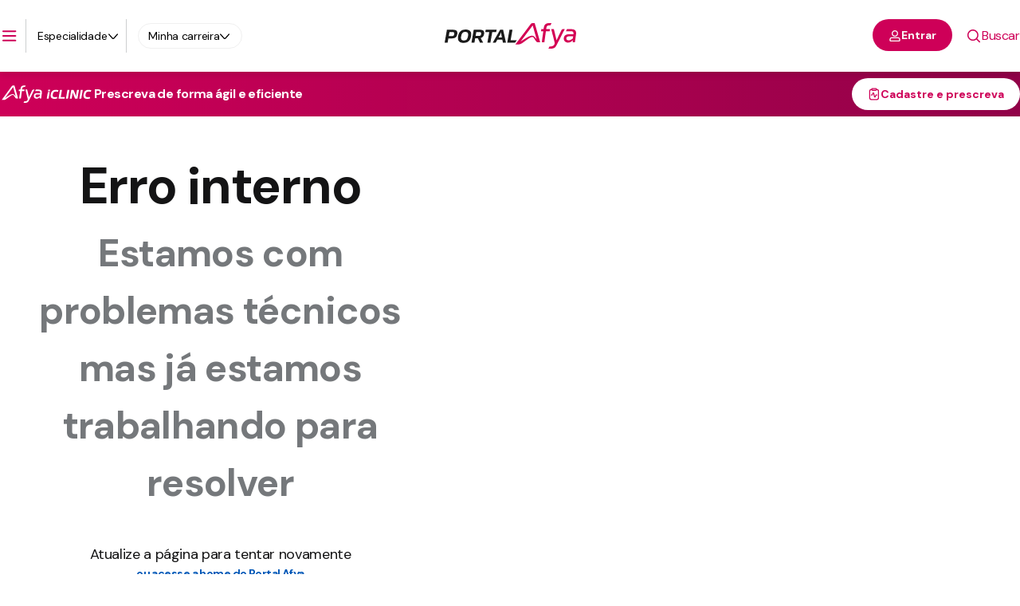

--- FILE ---
content_type: text/html; charset=utf-8
request_url: https://portal.afya.com.br/cardiologia/anti-inflamatorios-aumentam-mortalidade-cardiovascular
body_size: 38853
content:
<!DOCTYPE html><html lang="pt-br" class="__className_ef116d" data-sentry-component="RootLayout" data-sentry-source-file="layout.tsx"><head><script>(function(w,i,g){w[g]=w[g]||[];if(typeof w[g].push=='function')w[g].push(i)})
(window,'GTM-PWCS7L6','google_tags_first_party');</script><script>(function(w,d,s,l){w[l]=w[l]||[];(function(){w[l].push(arguments);})('set', 'developer_id.dY2E1Nz', true);
		var f=d.getElementsByTagName(s)[0],
		j=d.createElement(s);j.async=true;j.src='/h7jr/';
		f.parentNode.insertBefore(j,f);
		})(window,document,'script','dataLayer');</script><meta charSet="utf-8"/><meta name="viewport" content="width=device-width, initial-scale=1"/><link rel="preload" as="image" href="/images/logos/logo-portal.svg" fetchPriority="high"/><link rel="preload" as="image" href="/images/logos/logo-portal-white.svg" fetchPriority="high"/><link rel="stylesheet" href="/_next/static/css/df1f6e49f37255d3.css" data-precedence="next"/><link rel="stylesheet" href="/_next/static/css/62b919f152300732.css" data-precedence="next"/><link rel="stylesheet" href="/_next/static/css/258f67021fd3d6e0.css" data-precedence="next"/><link rel="stylesheet" href="/_next/static/css/c5a374b4940fbf4a.css" data-precedence="next"/><link rel="preload" as="script" fetchPriority="low" href="/_next/static/chunks/webpack-666d5b0695d53ede.js"/><script src="/_next/static/chunks/fd9d1056-b0def6084a47af02.js" async=""></script><script src="/_next/static/chunks/5518-6c4e2c980e103542.js" async=""></script><script src="/_next/static/chunks/main-app-b577f1e569f26160.js" async=""></script><script src="/_next/static/chunks/4687-dfc0722b1048ec58.js" async=""></script><script src="/_next/static/chunks/4174-551fa74be3b7abb6.js" async=""></script><script src="/_next/static/chunks/3023-b0f08eb5a325c53d.js" async=""></script><script src="/_next/static/chunks/352-df081b958de96c52.js" async=""></script><script src="/_next/static/chunks/app/artigo/%5Bcategory%5D/%5Bslug%5D/layout-b630fa5afef331f3.js" async=""></script><script src="/_next/static/chunks/aaea2bcf-32cd3c61d18e742a.js" async=""></script><script src="/_next/static/chunks/9485-28586e80d9820c3e.js" async=""></script><script src="/_next/static/chunks/699-d49972758fa01b9b.js" async=""></script><script src="/_next/static/chunks/3726-7166111183d33ae4.js" async=""></script><script src="/_next/static/chunks/5820-d0821d52124be219.js" async=""></script><script src="/_next/static/chunks/4975-49ff080a5034b00b.js" async=""></script><script src="/_next/static/chunks/5569-5216682d81012b2d.js" async=""></script><script src="/_next/static/chunks/4147-bddf86effb917855.js" async=""></script><script src="/_next/static/chunks/8841-40b3f95f801c62ff.js" async=""></script><script src="/_next/static/chunks/766-4ba7f5a383f628de.js" async=""></script><script src="/_next/static/chunks/app/artigo/layout-46cb93c9fc59860f.js" async=""></script><script src="/_next/static/chunks/app/artigo/error-a94bca26d7c0a02e.js" async=""></script><script src="/_next/static/chunks/1981-9954606669f090f9.js" async=""></script><script src="/_next/static/chunks/8667-8d72d7f2dc3d42c3.js" async=""></script><script src="/_next/static/chunks/5365-bd58e9d906b4b1f7.js" async=""></script><script src="/_next/static/chunks/app/layout-9ac4b98e9b6512a5.js" async=""></script><script src="/_next/static/chunks/8808-314571ac6cbbb4aa.js" async=""></script><script src="/_next/static/chunks/app/global-error-2fc01cbb597713ef.js" async=""></script><script src="/_next/static/chunks/7128-0267d593985a0111.js" async=""></script><script src="/_next/static/chunks/142-ed81d99a84cfb8da.js" async=""></script><script src="/_next/static/chunks/3915-598cc94c94efd8c9.js" async=""></script><script src="/_next/static/chunks/2299-cfa3907cfcee1c5f.js" async=""></script><script src="/_next/static/chunks/4203-797eaa30199a6802.js" async=""></script><script src="/_next/static/chunks/app/page-d9b210f2fa3e4fc4.js" async=""></script><script src="/_next/static/chunks/app/not-found-6a3b4b5ab8df8151.js" async=""></script><script src="/_next/static/chunks/6703-5702f157c0bd42a9.js" async=""></script><script src="/_next/static/chunks/3111-22622515d5d4e9bb.js" async=""></script><script src="/_next/static/chunks/8269-146d0c3e0a00a4b5.js" async=""></script><script src="/_next/static/chunks/6298-d8b620cbaf361ca9.js" async=""></script><script src="/_next/static/chunks/1941-86809f2da1423b23.js" async=""></script><script src="/_next/static/chunks/9440-2d567b1572a85125.js" async=""></script><script src="/_next/static/chunks/3989-28de4a13aeb1c7de.js" async=""></script><script src="/_next/static/chunks/app/artigo/%5Bcategory%5D/%5Bslug%5D/page-9b1feaa3f3401d89.js" async=""></script><link rel="preload" href="https://securepubads.g.doubleclick.net/tag/js/gpt.js" as="script"/><link rel="preload" href="https://www.googletagmanager.com/gtm.js?id=GTM-5WZ6K4HJ" as="script"/><link rel="preload" href="/next/scripts/ldJSON.js" as="script"/><link rel="icon" href="/favicon.ico" sizes="any"/><link rel="preconnect" href="https://bff.production.portal.marketing.afya.systems"/><link rel="preconnect" href="https://uploads.production.portal.marketing.afya.systems"/><link rel="preconnect" href="https://spotifycdn.com"/><link rel="preconnect" href="https://embed-cdn.spotifycdn.com"/><link rel="preconnect" href="https://securepubads.g.doubleclick.net"/><link rel="preconnect" href="https://dev.visualwebsiteoptimizer.com"/><title>Anti-inflamatórios aumentam mortalidade cardiovascular - Portal Afya</title><meta name="description" content="&lt;p&gt;Os Anti-inflamatórios Não Esteroides (AINE) são utilizados em todo o mundo para analgesia. Somente nos EUA mais de 100 milhões de receitas destes medicamentos são prescritas por ano. O uso não controlado e contínuo desta medicação pode causar efeitos muito danosos. Entre os principais temos a insuficiência renal, doença ulcerosa gastrointestinal e sangramentos. A aspirina &amp;hellip;&lt;/p&gt;
"/><meta name="robots" content="index, follow"/><link rel="canonical" href="https://portal.afya.com.br/cardiologia/anti-inflamatorios-aumentam-mortalidade-cardiovascular"/><meta name="google-site-verification" content="tB2cEcCn8A7i9Y97KlQvchVmP74EsEX8V7K2mWxKDAk"/><meta property="og:title" content="Anti-inflamatórios aumentam mortalidade cardiovascular - Portal Afya"/><meta property="og:description" content="&lt;p&gt;Os Anti-inflamatórios Não Esteroides (AINE) são utilizados em todo o mundo para analgesia. Somente nos EUA mais de 100 milhões de receitas destes medicamentos são prescritas por ano. O uso não controlado e contínuo desta medicação pode causar efeitos muito danosos. Entre os principais temos a insuficiência renal, doença ulcerosa gastrointestinal e sangramentos. A aspirina &amp;hellip;&lt;/p&gt;
"/><meta property="og:url" content="https://portal.afya.com.br/cardiologia/anti-inflamatorios-aumentam-mortalidade-cardiovascular"/><meta property="og:image" content="https://uploads.production.portal.marketing.afya.systems/wp-content/uploads/2015/04/7.jpg"/><meta property="og:type" content="article"/><meta name="twitter:card" content="summary_large_image"/><meta name="twitter:title" content="Anti-inflamatórios aumentam mortalidade cardiovascular - Portal Afya"/><meta name="twitter:description" content="&lt;p&gt;Os Anti-inflamatórios Não Esteroides (AINE) são utilizados em todo o mundo para analgesia. Somente nos EUA mais de 100 milhões de receitas destes medicamentos são prescritas por ano. O uso não controlado e contínuo desta medicação pode causar efeitos muito danosos. Entre os principais temos a insuficiência renal, doença ulcerosa gastrointestinal e sangramentos. A aspirina &amp;hellip;&lt;/p&gt;
"/><meta name="twitter:image" content="https://uploads.production.portal.marketing.afya.systems/wp-content/uploads/2015/04/7.jpg"/><link rel="icon" href="/favicon.ico" type="image/x-icon" sizes="96x96"/><link rel="apple-touch-icon" href="/apple-icon.png?485922490ea4f50c" type="image/png" sizes="96x96"/><meta name="next-size-adjust"/><script>
    window._vwo_code || (function() {
      var account_id = 930976,
      version = 2.1,
      settings_tolerance = 2000,
      hide_element = 'body',
      hide_element_style = 'opacity:0 !important;filter:alpha(opacity=0) !important;background:none !important;transition:none !important;',
      f = false, w = window, d = document, v = d.querySelector('#vwoCode'), cK = '_vwo_' + account_id + '_settings', cc = {};
      try { var c = JSON.parse(localStorage.getItem('_vwo_' + account_id + '_config')); cc = c && typeof c === 'object' ? c : {}; } catch (e) {}
      var stT = cc.stT === 'session' ? w.sessionStorage : w.localStorage;
      code = {
        use_existing_jquery: function() { return typeof use_existing_jquery !== 'undefined' ? use_existing_jquery : undefined; },
        library_tolerance: function() { return typeof library_tolerance !== 'undefined' ? library_tolerance : undefined; },
        settings_tolerance: function() { return cc.sT || settings_tolerance; },
        hide_element_style: function() { return '{' + (cc.hES || hide_element_style) + '}'; },
        hide_element: function() { if (performance.getEntriesByName('first-contentful-paint')[0]) { return ''; } return typeof cc.hE === 'string' ? cc.hE : hide_element; },
        getVersion: function() { return version; },
        finish: function(e) { if (!f) { f = true; var t = d.getElementById('_vis_opt_path_hides'); if (t) t.parentNode.removeChild(t); if (e) (new Image).src = 'https://dev.visualwebsiteoptimizer.com/ee.gif?a=' + account_id + e; } },
        finished: function() { return f; },
        addScript: function(e) { var t = d.createElement('script'); t.type = 'text/javascript'; if (e.src) { t.src = e.src; } else { t.text = e.text; } d.getElementsByTagName('head')[0].appendChild(t); },
        load: function(e, t) { var i = this.getSettings(), n = d.createElement('script'), r = this; t = t || {}; if (i) { n.textContent = i; d.getElementsByTagName('head')[0].appendChild(n); if (!w.VWO || VWO.caE) { stT.removeItem(cK); r.load(e); } } else { var o = new XMLHttpRequest(); o.open('GET', e, true); o.withCredentials = !t.dSC; o.responseType = t.responseType || 'text'; o.onload = function() { if (t.onloadCb) { return t.onloadCb(o, e); } if (o.status === 200) { w._vwo_code.addScript({ text: o.responseText }); } else { w._vwo_code.finish('&e=loading_failure:' + e); } }; o.onerror = function() { if (t.onerrorCb) { return t.onerrorCb(e); } w._vwo_code.finish('&e=loading_failure:' + e); }; o.send(); } },
        getSettings: function() { try { var e = stT.getItem(cK); if (!e) { return; } e = JSON.parse(e); if (Date.now() > e.e) { stT.removeItem(cK); return; } return e.s; } catch (e) { return; } },
        init: function() { if (d.URL.indexOf('__vwo_disable__') > -1) return; var e = this.settings_tolerance(); w._vwo_settings_timer = setTimeout(function() { w._vwo_code.finish(); stT.removeItem(cK); }, e); var t; if (this.hide_element() !== 'body') { t = d.createElement('style'); var i = this.hide_element(), n = i ? i + this.hide_element_style() : '', r = d.getElementsByTagName('head')[0]; t.setAttribute('id', '_vis_opt_path_hides'); v && t.setAttribute('nonce', v.nonce); t.setAttribute('type', 'text/css'); if (t.styleSheet) t.styleSheet.cssText = n; else t.appendChild(d.createTextNode(n)); r.appendChild(t); } else { t = d.getElementsByTagName('head')[0]; var n = d.createElement('div'); n.style.cssText = 'z-index: 2147483647 !important;position: fixed !important;left: 0 !important;top: 0 !important;width: 100% !important;height: 100% !important;background: white !important;'; n.setAttribute('id', '_vis_opt_path_hides'); n.classList.add('_vis_hide_layer'); t.parentNode.insertBefore(n, t.nextSibling); } var o = 'https://dev.visualwebsiteoptimizer.com/j.php?a=' + account_id + '&u=' + encodeURIComponent(d.URL) + '&vn=' + version; if (w.location.search.indexOf('_vwo_xhr') !== -1) { this.addScript({ src: o }); } else { this.load(o + '&x=true'); } }
      };
      w._vwo_code = code;
      code.init();
    })();
    (function(){var i=window;function t(){if(i._vwo_code){var e=t.hidingStyle=document.getElementById('_vis_opt_path_hides')||t.hidingStyle;if(!i._vwo_code.finished()&&!_vwo_code.libExecuted&&(!i.VWO||!VWO.dNR)){if(!document.getElementById('_vis_opt_path_hides')){document.getElementsByTagName('head')[0].appendChild(e)}requestAnimationFrame(t)}}}t()})();
  </script><script src="/_next/static/chunks/polyfills-42372ed130431b0a.js" noModule=""></script><style id="antd-cssinjs" data-rc-order="prepend" data-rc-priority="-1000">.data-ant-cssinjs-cache-path{content:"";}</style></head><body class="__className_ef116d  mx-auto w-full overflow-x-hidden"><style>#nprogress{pointer-events:none}#nprogress .bar{background:#E44D7A;position:fixed;z-index:1600;top: 0;left:0;width:100%;height:3px}#nprogress .peg{display:block;position:absolute;right:0;width:100px;height:100%;box-shadow:0 0 10px #E44D7A,0 0 5px #E44D7A;opacity:1;-webkit-transform:rotate(3deg) translate(0px,-4px);-ms-transform:rotate(3deg) translate(0px,-4px);transform:rotate(3deg) translate(0px,-4px)}#nprogress .spinner{display:block;position:fixed;z-index:1600;top: 15px;right:15px}#nprogress .spinner-icon{width:18px;height:18px;box-sizing:border-box;border:2px solid transparent;border-top-color:#E44D7A;border-left-color:#E44D7A;border-radius:50%;-webkit-animation:nprogress-spinner 400ms linear infinite;animation:nprogress-spinner 400ms linear infinite}.nprogress-custom-parent{overflow:hidden;position:relative}.nprogress-custom-parent #nprogress .bar,.nprogress-custom-parent #nprogress .spinner{position:absolute}@-webkit-keyframes nprogress-spinner{0%{-webkit-transform:rotate(0deg)}100%{-webkit-transform:rotate(360deg)}}@keyframes nprogress-spinner{0%{transform:rotate(0deg)}100%{transform:rotate(360deg)}}</style><!--$--><!--/$--><div class="relative bg-white" data-sentry-component="QuizRootLayout" data-sentry-source-file="layout.tsx"><div class="z-[100] sticky top-0" data-sentry-component="NavBarArticlePages" data-sentry-source-file="navBar.tsx"><!--$--><header class="sticky top-0 w-full z-[100] bg-neutral-lightest shadow-menu-principal-shadow" data-sentry-element="NavBar.Root" data-sentry-source-file="index.tsx" data-sentry-component="NavBarRoot"><div class="flex flex-col items-center container" data-sentry-element="NavBar.Container" data-sentry-source-file="index.tsx" data-sentry-component="NavBarContainer"><div class="w-full header-content grid grid-cols-[1fr_min-content_1fr] gap-4 sm:relative transition-[padding] duration-300 py-6" data-sentry-element="NavBar.Content" data-sentry-source-file="index.tsx" data-sentry-component="NavBarContent"><nav class="flex items-center" data-sentry-element="NavBar.Links" data-sentry-source-file="index.tsx" data-sentry-component="NavBarLinks"><button type="button" class="flex w-fit cursor-pointer text-afyaBrand-primary-base hover:text-afyaBrand-primary-dark transition-colors duration-200" title="Abrir menu" data-sentry-component="MenuSandwich" data-sentry-source-file="MenuSandwich.tsx"><svg class="fill-current" style="display:inline-block;vertical-align:middle" width="24" height="24" viewBox="0 0 1056 1024" xmlns="http://www.w3.org/2000/svg" data-sentry-element="IcomoonReact" data-sentry-source-file="Icomoon.tsx" data-sentry-component="Icomoon"><path d="M854.819 213.332c23.562 0 42.666 19.102 42.666 42.667s-19.104 42.667-42.666 42.667h-682.668c-23.564 0-42.667-19.102-42.667-42.667s19.102-42.667 42.667-42.667h682.668zM854.819 469.331c23.562 0 42.666 19.104 42.666 42.669 0 23.562-19.104 42.666-42.666 42.666h-682.668c-23.564 0-42.667-19.104-42.667-42.666 0-23.565 19.102-42.669 42.667-42.669h682.668zM854.819 725.331c23.562 0 42.666 19.104 42.666 42.669 0 23.562-19.104 42.666-42.666 42.666h-682.668c-23.564 0-42.667-19.104-42.667-42.666 0-23.565 19.102-42.669 42.667-42.669h682.668z"></path></svg></button><button class="cursor-pointer flex items-center justify-center gap-2 hover:text-afyaBrand-primary-base transition-[color] duration-150 max-lg:hidden h-full pr-2 pl-[0.875rem] mr-[0.875rem] ml-2 border-x border-neutral-light" data-sentry-component="SpecialtyListMenu" data-sentry-source-file="index.tsx"><p class="text-[0.875rem] font-normal leading-normal tracking-[-0.28px]">Especialidade</p><svg class="transform transition-transform duration-150 rotate-90" style="display:inline-block;vertical-align:middle" width="16" height="16" viewBox="0 0 1024 1024" xmlns="http://www.w3.org/2000/svg" data-sentry-element="IcomoonReact" data-sentry-source-file="Icomoon.tsx" data-sentry-component="Icomoon"><path style="fill:currentColor" d="M355.756 202.634l312.399 275.877c17.673 15.607 19.332 42.569 3.712 60.224-1.109 1.254-2.291 2.441-3.541 3.554l-312.744 279.232c-17.588 15.706-19.102 42.675-3.383 60.245s42.72 19.085 60.307 3.379l312.745-279.232c3.746-3.341 7.287-6.903 10.615-10.658 46.869-52.966 41.882-133.858-11.136-180.679l-312.399-275.876c-17.673-15.607-44.665-13.947-60.288 3.708s-13.961 44.619 3.712 60.226z"></path></svg></button><div class="relative flex" data-sentry-component="CareerMoments" data-sentry-source-file="index.tsx"><button type="button" class="career-moment-container flex items-center lg:border lg:border-solid lg:border-afyaBrand-extra-lighter lg:h-8 lg:px-3 rounded-full max-lg:hidden"><span class="flex items-center justify-center gap-2 lg:hover:text-afyaBrand-primary-dark transition-[color] duration-150"><p class="text-[0.875rem] font-normal leading-normal tracking-[-0.28px] truncate">Minha carreira</p><span id="Rpaljsikq-arrow-icon" class="transform transition-transform duration-150 rotate-90"><svg class="fill-current" style="display:inline-block;vertical-align:middle" width="16" height="16" viewBox="0 0 1024 1024" xmlns="http://www.w3.org/2000/svg" data-sentry-element="IcomoonReact" data-sentry-source-file="Icomoon.tsx" data-sentry-component="Icomoon"><path d="M355.756 202.634l312.399 275.877c17.673 15.607 19.332 42.569 3.712 60.224-1.109 1.254-2.291 2.441-3.541 3.554l-312.744 279.232c-17.588 15.706-19.102 42.675-3.383 60.245s42.72 19.085 60.307 3.379l312.745-279.232c3.746-3.341 7.287-6.903 10.615-10.658 46.869-52.966 41.882-133.858-11.136-180.679l-312.399-275.876c-17.673-15.607-44.665-13.947-60.288 3.708s-13.961 44.619 3.712 60.226z"></path></svg></span></span></button><div id="Rpaljsikq" class="absolute top-8 lg:mt-2 bg-white min-w-max rounded-lg shadow-menu-principal-shadow flex-col hidden"><button class="py-1 px-3 text-start max-md:text-center text-[14px] whitespace-nowrap hover:text-afyaBrand-primary-base transition-colors duration-200 hover:bg-afyaBrand-extra-light first:rounded-t-lg" data-sentry-component="CareerMomentOption" data-sentry-source-file="index.tsx">Estudante</button><button class="py-1 px-3 text-start max-md:text-center text-[14px] whitespace-nowrap hover:text-afyaBrand-primary-base transition-colors duration-200 hover:bg-afyaBrand-extra-light first:rounded-t-lg" data-sentry-component="CareerMomentOption" data-sentry-source-file="index.tsx">Recém formado</button><button class="py-1 px-3 text-start max-md:text-center text-[14px] whitespace-nowrap hover:text-afyaBrand-primary-base transition-colors duration-200 hover:bg-afyaBrand-extra-light first:rounded-t-lg" data-sentry-component="CareerMomentOption" data-sentry-source-file="index.tsx">Especialista</button><button class="py-1 px-3 text-start max-md:text-center text-[14px] whitespace-nowrap hover:text-afyaBrand-primary-base transition-colors duration-200 hover:bg-afyaBrand-extra-light first:rounded-t-lg" data-sentry-component="CareerMomentOption" data-sentry-source-file="index.tsx">Especialista experiente</button><button class="px-3 py-[5px] w-full  hover:enabled:text-afyaBrand-primary-dark transition-colors duration-200 disabled:text-[#CFCFCF] disabled:hover:text-[#CFCFCF] disabled:cursor-default" disabled="">Limpar</button></div></div></nav><div class="flex justify-center items-center" data-sentry-element="NavBar.BrandLogo" data-sentry-source-file="index.tsx" data-sentry-component="NavBarBrandLogo"><a aria-label="Ir para a home do portal" class="relative w-[10.3125rem] h-[2rem] lg:hover:opacity-40 transition-opacity duration-75" data-sentry-element="Link" data-sentry-component="Brand" data-sentry-source-file="index.tsx" href="https://portal.afya.com.br"><img alt="Logotipo Afya" data-sentry-element="Image" data-sentry-source-file="index.tsx" fetchPriority="high" decoding="async" data-nimg="fill" style="position:absolute;height:100%;width:100%;left:0;top:0;right:0;bottom:0;color:transparent" src="/images/logos/logo-portal.svg"/></a></div><div class="flex justify-end min-h-[42px] md:relative" data-sentry-element="AuthAndSearch" data-sentry-source-file="index.tsx" data-sentry-component="AuthAndSearch"><div class="group/auth relative max-lg:hidden" data-sentry-component="AuthMenu" data-sentry-source-file="index.tsx"><button class="flex justify-center items-center rounded-full h-10 px-5 text-[0.875rem] font-bold leading-[normal] bg-afyaBrand-primary-base hover:bg-afyaBrand-primary-dark text-afyaBrand-extra-lightest disabled:bg-afyaBrand-extra-lighter disabled:hover:bg-afyaBrand-extra-lighter disabled:text-afyaBrand-neutral-light truncate gap-2 max-w-[150px] transition-[max-width] duration-150" data-sentry-element="AfyaButton" data-sentry-source-file="AfyaButton.tsx" data-sentry-component="AfyaButton"><span><svg class="" style="display:inline-block;vertical-align:middle" width="16" height="16" viewBox="0 0 1024 1024" xmlns="http://www.w3.org/2000/svg" data-sentry-element="IcomoonReact" data-sentry-source-file="Icomoon.tsx" data-sentry-component="Icomoon"><path style="fill:currentColor" d="M511.995 576c-141.385 0-256-114.615-256-256s114.615-256 256-256c141.388 0 255.999 114.615 255.999 256s-114.611 256-255.999 256zM511.995 490.667c94.257 0 170.668-76.41 170.668-170.667s-76.411-170.667-170.668-170.667c-94.257 0-170.667 76.41-170.667 170.667s76.41 170.667 170.667 170.667zM85.328 874.669v-85.338c0-94.253 76.41-170.664 170.667-170.664h511.999c94.259 0 170.669 76.412 170.669 170.664v85.338c0 47.123-38.208 85.331-85.331 85.331h-682.669c-47.128 0-85.334-38.208-85.334-85.331zM170.662 874.669h682.669v-85.338c0-47.123-38.208-85.331-85.338-85.331h-511.999c-47.128 0-85.333 38.208-85.333 85.331v85.338z"></path></svg></span>Entrar</button></div><div class="flex justify-end md:relative transition-[max-width] duration-300 max-lg:max-w-[38px] max-w-[94px]"><form class="" data-sentry-component="SearchForm" data-sentry-source-file="SearchForm.tsx"><div class="flex items-center justify-between md:justify-start rounded-[40px] pl-4 py-2 border border-solid transition-[background-color] duration-300 ease-in-out border-transparent"><label for="search-input" class="flex items-center justify-center gap-2 cursor-pointer transition-colors duration-200 text-afyaBrand-primary-base hover:text-afyaBrand-primary-dark"><svg class="fill-current" style="display:inline-block;vertical-align:middle" width="20" height="20" viewBox="0 0 964 1024" xmlns="http://www.w3.org/2000/svg" data-sentry-element="IcomoonReact" data-sentry-component="Icomoon" data-sentry-source-file="Icomoon.tsx"><path d="M701.476 688.646l181.037 184.609c15.378 15.685 15.378 41.111 0 56.796-15.378 15.679-40.309 15.679-55.688 0l-181.037-184.615c-60.634 49.459-137.542 79.035-221.225 79.035-195.739 0-354.417-161.81-354.417-361.412s158.678-361.412 354.417-361.412c195.739 0 354.417 161.809 354.417 361.412 0 85.334-29.003 163.762-77.505 225.587zM424.564 744.159c152.242 0 275.66-125.856 275.66-281.1 0-155.246-123.418-281.098-275.66-281.098s-275.657 125.852-275.657 281.098c0 155.244 123.416 281.1 275.657 281.1z"></path></svg><span class="max-lg:hidden">Buscar</span></label><input id="search-input" type="text" placeholder="Busque por assunto ou tema" class="flex border-none p-0 bg-[transparent] outline-none placeholder-neutral-light text-default-lighter text-base tracking-[-0.32px] focus-visible:outline-none focus-visible:ring-0 focus-visible:ring-transparent transition-[max-width_overflow] duration-150 max-w-0 w-0 h-0 overflow-hidden" name="search"/><button type="reset" class="flex items-center justify-center ml-auto mr-0 border-none w-4 h-4 p-0 m-0 ml-2 hidden w-0 ml-0"><svg class="[&amp;&gt;*:nth-child(odd)]:fill-neutral-base" style="display:inline-block;vertical-align:middle" width="20" height="20" viewBox="0 0 1024 1024" xmlns="http://www.w3.org/2000/svg" data-sentry-element="IcomoonReact" data-sentry-component="Icomoon" data-sentry-source-file="Icomoon.tsx"><path d="M490.667 874.667c200.294 0 362.667-162.372 362.667-362.667 0-200.292-162.372-362.667-362.667-362.667-200.296 0-362.667 162.375-362.667 362.667 0 200.294 162.371 362.667 362.667 362.667zM651.338 351.333c13.329 13.323 13.329 34.938 0 48.271l-112.399 112.396 112.399 112.395c13.329 13.335 13.329 34.947 0 48.27-13.329 13.335-34.941 13.335-48.276 0l-112.395-112.395-112.397 112.395c-13.33 13.335-34.942 13.335-48.272 0-13.33-13.323-13.33-34.935 0-48.27l112.397-112.395-112.397-112.396c-13.33-13.333-13.33-34.948 0-48.271 13.329-13.333 34.941-13.333 48.272 0l112.397 112.396 112.395-112.396c13.335-13.333 34.947-13.333 48.276 0z"></path></svg></button></div></form></div></div></div></div><div class="h-1 z-50 bg-afyaBrand-primary-lightest-1 absolute -bottom-1" style="width:0%" data-sentry-component="ScrollProgress" data-sentry-source-file="index.tsx"></div></header><div class="fixed left-0 inset-y-0 overflow-y-auto bg-drawerMenu text-afyaBrand-extra-lightest no-scrollbar animate-fadeOut w-0 h-0 -z-50" data-sentry-component="DrawerMenu" data-sentry-source-file="index.tsx"><div class="h-full flex flex-col p-4 pb-0 md:p-8 2xl:max-w-[1328px] 2xl:mx-auto"><header class="relative flex justify-between items-center min-h-[2.625rem] mb-8 sm:mb-10 lg:mb-4 xl:mb-10 " data-sentry-component="DrawerMenuHeader" data-sentry-source-file="DrawerMenuHeader.tsx"><button type="button" title="fechar menu"><svg class="fill-afyaBrand-extra-lightest lg:w-[2rem] lg:h-[2rem] xl:w-[2.5rem] xl:h-[2.5rem]" style="display:inline-block;vertical-align:middle" width="40" height="40" viewBox="0 0 1024 1024" xmlns="http://www.w3.org/2000/svg" data-sentry-element="IcomoonReact" data-sentry-source-file="Icomoon.tsx" data-sentry-component="Icomoon"><path d="M451.663 512l-271.529 271.529c-16.663 16.66-16.663 43.679 0 60.339s43.677 16.66 60.34 0l271.531-271.529 271.529 271.529c16.66 16.66 43.674 16.66 60.339 0 16.66-16.66 16.66-43.679 0-60.339l-271.529-271.529 271.529-271.529c16.66-16.663 16.66-43.678 0-60.34-16.666-16.663-43.679-16.663-60.339 0l-271.529 271.529-271.531-271.529c-16.663-16.663-43.678-16.663-60.34 0s-16.663 43.677 0 60.34l271.529 271.529z"></path></svg></button><div class="sm:relative flex justify-end max-w-[18.5rem] w-full h-full"><form class="" data-sentry-component="SearchForm" data-sentry-source-file="SearchForm.tsx"><div class="flex items-center justify-between md:justify-start rounded-[40px] pl-4 py-2 border border-solid transition-[background-color] duration-300 ease-in-out border-transparent"><label for="search-input" class="flex items-center justify-center gap-2 cursor-pointer transition-colors duration-200 text-afyaBrand-extra-lightest "><svg class="fill-current [&amp;&gt;*:nth-child(odd)]:fill-afyaBrand-extra-lightest" style="display:inline-block;vertical-align:middle" width="20" height="20" viewBox="0 0 964 1024" xmlns="http://www.w3.org/2000/svg" data-sentry-element="IcomoonReact" data-sentry-component="Icomoon" data-sentry-source-file="Icomoon.tsx"><path d="M701.476 688.646l181.037 184.609c15.378 15.685 15.378 41.111 0 56.796-15.378 15.679-40.309 15.679-55.688 0l-181.037-184.615c-60.634 49.459-137.542 79.035-221.225 79.035-195.739 0-354.417-161.81-354.417-361.412s158.678-361.412 354.417-361.412c195.739 0 354.417 161.809 354.417 361.412 0 85.334-29.003 163.762-77.505 225.587zM424.564 744.159c152.242 0 275.66-125.856 275.66-281.1 0-155.246-123.418-281.098-275.66-281.098s-275.657 125.852-275.657 281.098c0 155.244 123.416 281.1 275.657 281.1z"></path></svg><span class="max-lg:hidden">Buscar</span></label><input id="search-input" type="text" placeholder="Busque por assunto ou tema" class="flex border-none p-0 bg-[transparent] outline-none placeholder-neutral-light text-default-lighter text-base tracking-[-0.32px] focus-visible:outline-none focus-visible:ring-0 focus-visible:ring-transparent transition-[max-width_overflow] duration-150 max-w-0 w-0 h-0 overflow-hidden" name="search"/><button type="reset" class="flex items-center justify-center ml-auto mr-0 border-none w-4 h-4 p-0 m-0 ml-2 hidden w-0 ml-0"><svg class="[&amp;&gt;*:nth-child(odd)]:fill-neutral-base" style="display:inline-block;vertical-align:middle" width="20" height="20" viewBox="0 0 1024 1024" xmlns="http://www.w3.org/2000/svg" data-sentry-element="IcomoonReact" data-sentry-component="Icomoon" data-sentry-source-file="Icomoon.tsx"><path d="M490.667 874.667c200.294 0 362.667-162.372 362.667-362.667 0-200.292-162.372-362.667-362.667-362.667-200.296 0-362.667 162.375-362.667 362.667 0 200.294 162.371 362.667 362.667 362.667zM651.338 351.333c13.329 13.323 13.329 34.938 0 48.271l-112.399 112.396 112.399 112.395c13.329 13.335 13.329 34.947 0 48.27-13.329 13.335-34.941 13.335-48.276 0l-112.395-112.395-112.397 112.395c-13.33 13.335-34.942 13.335-48.272 0-13.33-13.323-13.33-34.935 0-48.27l112.397-112.395-112.397-112.396c-13.33-13.333-13.33-34.948 0-48.271 13.329-13.333 34.941-13.333 48.272 0l112.397 112.396 112.395-112.396c13.335-13.333 34.947-13.333 48.276 0z"></path></svg></button></div></form></div></header><div class="flex flex-col gap-4 gap-x-2 md:gap-x-4 sm:flex-row-reverse overflow-y-auto no-scrollbar" data-sentry-component="DrawerMenuContainer" data-sentry-source-file="DrawerMenuContainer.tsx"><div class="flex flex-col gap-4 max-sm:pl-2 flex-1"><div class="flex flex-col gap-4 sm:gap-6"><p class="font-bold text-md">MINHA CONTA</p><button class="flex justify-center items-center rounded-full h-10 px-5 text-[0.875rem] font-bold leading-[normal] transition-colors duration-150 max-w-[20.9375rem] bg-afyaBrand-neutral-white disabled:bg-transparent border border-solid disabled:border-afyaBrand-neutral-light border-afyaBrand-primary-base hover:border-afyaBrand-primary-dark text-afyaBrand-primary-base hover:text-afyaBrand-primary-dark disabled:text-afyaBrand-neutral-light flex-row-reverse w-fit gap-2" data-name="signup_button" data-location="menu_slide" data-sentry-element="AfyaButton" data-sentry-component="AfyaButton" data-sentry-source-file="AfyaButton.tsx">Entrar<svg class="" style="display:inline-block;vertical-align:middle" width="16" height="16" viewBox="0 0 1024 1024" xmlns="http://www.w3.org/2000/svg" data-sentry-element="IcomoonReact" data-sentry-source-file="Icomoon.tsx" data-sentry-component="Icomoon"><path style="fill:currentColor" d="M511.995 576c-141.385 0-256-114.615-256-256s114.615-256 256-256c141.388 0 255.999 114.615 255.999 256s-114.611 256-255.999 256zM511.995 490.667c94.257 0 170.668-76.41 170.668-170.667s-76.411-170.667-170.668-170.667c-94.257 0-170.667 76.41-170.667 170.667s76.41 170.667 170.667 170.667zM85.328 874.669v-85.338c0-94.253 76.41-170.664 170.667-170.664h511.999c94.259 0 170.669 76.412 170.669 170.664v85.338c0 47.123-38.208 85.331-85.331 85.331h-682.669c-47.128 0-85.334-38.208-85.334-85.331zM170.662 874.669h682.669v-85.338c0-47.123-38.208-85.331-85.338-85.331h-511.999c-47.128 0-85.333 38.208-85.333 85.331v85.338z"></path></svg></button></div><div class="flex flex-col sm:max-w-[23.5rem] lg:max-w-[471px] xl:max-w-[600px] rounded-lg shadow-menu-principal-shadow text-[0.75rem] leading-[normal] tracking-[-0.24px] gap-2 p-2 max-w-full bg-afyaBrand-primary-dark popup-view" data-popup-name="prescription_iclinic" data-popup-type="module" data-sentry-element="IclinicPrescriptionCard.Root" data-sentry-component="IclinicPrescriptionCardRoot" data-sentry-source-file="IclinicPrescriptionCard.tsx"><span class="flex items-center gap-1 font-bold text-afyaBrand-primary-lightest-2" data-sentry-element="IclinicPrescriptionCard.ExclusivityLabel" data-sentry-source-file="IclinicPrescriptionCard.tsx" data-sentry-component="ExclusivityLabel"><svg class="" style="display:inline-block;vertical-align:middle" width="20" height="20" viewBox="0 0 1024 1024" xmlns="http://www.w3.org/2000/svg" data-sentry-element="IcomoonReact" data-sentry-source-file="Icomoon.tsx" data-sentry-component="Icomoon"><path style="fill:currentColor" d="M725.335 320c94.254 0 170.665 76.41 170.665 170.666v298.669c0 94.254-76.411 170.665-170.665 170.665h-426.669c-94.257 0-170.666-76.411-170.666-170.665v-298.669c0-94.257 76.41-170.666 170.666-170.666v-42.666c0-117.821 95.513-213.334 213.334-213.334s213.335 95.513 213.335 213.334v42.666zM298.666 405.334c-47.128 0-85.333 38.205-85.333 85.333v298.669c0 47.124 38.205 85.33 85.333 85.33h426.669c47.124 0 85.33-38.205 85.33-85.33v-298.669c0-47.128-38.205-85.333-85.33-85.333h-426.669zM640 320v-42.666c0-70.693-57.308-128-128-128s-128 57.307-128 128v42.666h256zM512 789.335c-82.474 0-149.334-66.862-149.334-149.335s66.859-149.334 149.334-149.334c82.473 0 149.335 66.861 149.335 149.334s-66.862 149.335-149.335 149.335zM512 704c35.348 0 64-28.652 64-64s-28.652-64-64-64c-35.346 0-64 28.652-64 64s28.654 64 64 64z"></path></svg>Exclusividade médica</span><div class="flex justify-between gap-2 sm:flex-col"><svg class="h-10 fill-neutral-lightest" style="display:inline-block;vertical-align:middle" width="118" height="118" viewBox="0 0 3226 1024" xmlns="http://www.w3.org/2000/svg" data-sentry-element="IcomoonReact" data-sentry-source-file="Icomoon.tsx" data-sentry-component="Icomoon"><path d="M422.502 235.791c-20.649 0-33.533 8.685-45.555 25.114-80.868 110.024-323.093 439.711-323.093 439.711s47.604 0 63.454 0c37.037 0 62.16-14.328 107.122-47.076 37.36-27.215 81.461-62.285 118.768-86.292 49.382-31.752 83.185-39.329 101.571-10.732 51.645 80.264 57.362 96.637 89.277 96.637 11.914 0 47.603 0 47.603 0l-116.987-417.363c0 0-31.593 0-42.161 0zM441.966 519.455c-30.408-16.927-68.685-7.47-114.563 15.821-46.149 23.452-100.061 60.956-161.413 99.845l256.512-348.383 83.348 300.7c-25.339-29.484-47.549-58.913-63.885-67.983z"></path><path d="M789.158 367.711h-79.572c0 0 3.072-21.46 4.096-28.598 2.696-18.586 8.248-32.358 16.66-41.155 8.41-8.85 21.888-13.276 40.486-13.276 7.493 0 29.921 0 29.921 0l23.936-48.845c0 0-37.844 0-50.46 0-36.283 0-63.508 8.021-81.623 24.061-18.168 16.044-29.489 42.706-34.665 79.933-0.97 6.971-4.099 27.935-4.099 27.935h-47.603l-6.792 45.361h48.95l-32.668 240.074h55.096l32.671-240.074h79.572l6.093-45.417z"></path><path d="M1066.701 367.713c-13.586 0-26.312 8.353-32.676 22.346l-104.046 219.827-56.445-242.173h-55.798l70.085 283.387c1.833 6.968 2.696 14.159 2.696 21.627 0 12.114-2.158 23.621-9.165 34.573-7.063 10.954-16.876 20.467-29.599 27.218-12.723 6.748-28.572 9.403-44.908 9.403h-25.5l-24.53 48.845h51.377c27.226 0 48.522-3.597 63.941-10.842 15.419-7.247 28.083-17.923 38.111-32.084 9.974-14.216 22.433-36.454 37.422-66.657 39.188-78.935 157.151-315.469 157.151-315.469h-38.116z"></path><path d="M1245.629 367.713h-94.556l-21.084 45.358h106.801c19.028 0 32.996 3.597 41.836 10.844 8.84 7.245 13.263 19.415 13.263 36.618 0 2.765-0.922 13.829-1.564 18.143-21.565 0-98.606 0-98.606 0-29 0-52.943 6.308-71.757 18.865s-30.029 32.801-33.692 60.736c-0.922 7.468-1.349 12.557-1.349 15.378 0 25.613 8.41 46.523 25.175 62.84 16.765 16.32 38.333 24.451 64.643 24.451 35.794 0 71.322-17.203 100.813-51.666 0 0 0 0 0-0.056l1.994 43.978h44.211c0 0 16.276-120.425 21.78-160.806 1.341-10.179 3.397-25.004 3.397-38.113 0.054-57.695-33.748-86.569-101.304-86.569zM1229.13 601.149c-15.898 7.688-30.403 11.505-43.505 11.505-12.718 0-23.721-3.594-32.988-10.842-9.331-7.191-13.97-17.316-13.97-30.369 0-16.76 4.854-28.82 14.612-36.288 9.759-7.411 22.318-11.174 37.734-11.174h93.376l-6.139 45.361c-14.935 13.553-33.265 24.174-49.121 31.808z"></path><path d="M1560.745 662.328h-59.727l36.554-212.196h59.727l-36.554 212.196zM1602.419 423.14h-61.345l9.055-53.271h61.353l-9.062 53.271z"></path><path d="M1791.109 375.967c35.364 0 70.784 6.472 89.651 14.935l-19.681 48.402c-18.491-5.642-40.486-8.463-64.474-8.463-63.293 0-89.659 23.012-101.412 90.332-2.368 12.5-3.128 23.398-3.128 33.078 0 40.325 19.681 57.308 73.923 57.308 23.987 0 47.974-3.208 68.413-8.463l2.744 48.402c-21.245 8.077-54.231 14.935-89.651 14.935-76.288 0-121.464-31.475-121.464-104.051 0-12.887 1.188-26.606 3.932-41.928 17.257-99.295 67.172-144.486 161.147-144.486z"></path><path d="M1926.71 379.994h63.667l-39.734 229.123h132.46l-9.055 53.215h-195.807l48.468-282.337z"></path><path d="M2166.118 379.994h63.67l-48.351 282.337h-63.677l48.358-282.337z"></path><path d="M2487.695 662.331h-74.286l-53.855-132.319c-10.243-25.004-17.687-45.967-23.99-73.405h-1.188c-2.378 30.259-5.88 55.263-11 85.133l-20.861 120.591h-61.353l48.358-282.337h74.286l53.053 132.316c10.24 25.004 17.687 45.97 23.987 73.405h1.188c2.378-30.257 6.31-55.26 11.43-85.13l20.861-120.591h61.729l-48.361 282.337z"></path><path d="M2595.379 379.994h63.667l-48.358 282.337h-63.67l48.361-282.337z"></path><path d="M2845.798 375.967c35.354 0 70.784 6.472 89.651 14.935l-19.686 48.402c-18.483-5.642-40.474-8.463-64.461-8.463-63.309 0-89.677 23.012-101.427 90.332-2.355 12.5-3.123 23.398-3.123 33.078 0 40.325 19.686 57.308 73.907 57.308 24.013 0 48-3.208 68.429-8.463l2.739 48.402c-21.248 8.077-54.221 14.935-89.651 14.935-76.288 0-121.472-31.475-121.472-104.051 0-12.887 1.203-26.606 3.942-41.928 17.254-99.295 67.174-144.486 161.152-144.486z"></path></svg><button class="flex justify-center items-center gap-2 rounded-full transition-colors duration-150 max-w-[20.9375rem] bg-afyaBrand-neutral-white disabled:bg-transparent border border-solid disabled:border-afyaBrand-neutral-light border-afyaBrand-primary-base hover:border-afyaBrand-primary-dark text-afyaBrand-primary-base hover:text-afyaBrand-primary-dark disabled:text-afyaBrand-neutral-light p-0 m-0 px-5 h-10 w-full font-bold text-[0.875rem] truncate" type="button" title="Prescreva agora" aria-label="Prescreva agora" data-name="start_prescription_perfil_module" data-location="prescription_iclinic" data-sentry-element="AfyaButton" data-sentry-source-file="AfyaButton.tsx" data-sentry-component="AfyaButton">Cadastre e prescreva</button></div></div></div><span class="p-0 m-0 w-full min-w-0 h-[1px] bg-afyaBrand-extra-lightest sm:w-[1px] sm:h-full list-item sm:list-none" data-sentry-element="Divider" data-sentry-source-file="index.tsx" data-sentry-component="Divider"></span><div class="flex flex-col max-sm:pl-2 flex-1" data-sentry-component="CareerMomentsDrawer" data-sentry-source-file="CareerMomentsDrawer.tsx"><div class="flex justify-between items-center sm:mb-6"><button type="button" class="flex justify-between items-center gap-2 font-bold leading-[normal] sm:px-2">MINHA CARREIRA<span class="flex" id="CareerMomentsDrawerArrowIcon"><svg class="sm:hidden transform transition-transform duration-150 rotate-90" style="display:inline-block;vertical-align:middle" width="16" height="16" viewBox="0 0 1024 1024" xmlns="http://www.w3.org/2000/svg" data-sentry-element="IcomoonReact" data-sentry-source-file="Icomoon.tsx" data-sentry-component="Icomoon"><path style="fill:#F9F9F9" d="M355.756 202.634l312.399 275.877c17.673 15.607 19.332 42.569 3.712 60.224-1.109 1.254-2.291 2.441-3.541 3.554l-312.744 279.232c-17.588 15.706-19.102 42.675-3.383 60.245s42.72 19.085 60.307 3.379l312.745-279.232c3.746-3.341 7.287-6.903 10.615-10.658 46.869-52.966 41.882-133.858-11.136-180.679l-312.399-275.876c-17.673-15.607-44.665-13.947-60.288 3.708s-13.961 44.619 3.712 60.226z"></path></svg></span></button></div><ul id="CareerMomentsDrawer" class="flex flex-col gap-4 sm:mt-0 max-sm:animate-fadeIn transition-[max-height_margin] duration-300 max-sm:max-h-0 max-sm:overflow-hidden max-sm:mt-0 max-sm:animate-fadeOut"><li><button class="flex justify-between items-center w-fit truncate sm:px-2 rounded-[4px] text-base font-semibold min-[1024px]:text-[0.875rem] leading-[normal] hover:underline underline-offset-4">Estudante</button></li><li><button class="flex justify-between items-center w-fit truncate sm:px-2 rounded-[4px] text-base font-semibold min-[1024px]:text-[0.875rem] leading-[normal] hover:underline underline-offset-4">Recém-formado</button></li><li><button class="flex justify-between items-center w-fit truncate sm:px-2 rounded-[4px] text-base font-semibold min-[1024px]:text-[0.875rem] leading-[normal] hover:underline underline-offset-4">Especialista</button></li><li><button class="flex justify-between items-center w-fit truncate sm:px-2 rounded-[4px] text-base font-semibold min-[1024px]:text-[0.875rem] leading-[normal] hover:underline underline-offset-4">Especialista experiente</button></li><li><button class="flex justify-between items-center w-fit sm:px-2 rounded-[4px] text-base font-semibold min-[1024px]:text-[0.875rem] min-[1280px]:text-base hover:enabled:underline underline-offset-4 hover:enabled:cursor-pointer" disabled="">Limpar</button></li></ul></div><span class="p-0 m-0 w-full min-w-0 h-[1px] bg-afyaBrand-extra-lightest sm:w-[1px] sm:h-full hidden lg:list-item sm:list-none" data-sentry-element="Divider" data-sentry-source-file="index.tsx" data-sentry-component="Divider"></span><div class="max-lg:hidden flex flex-col gap-6 flex-1" data-sentry-element="MeetAfyaMenu" data-sentry-source-file="index.tsx" data-sentry-component="MeetAfyaMenu"><p class="font-bold leading-[normal]">CONHEÇA A AFYA</p><div class="flex flex-col gap-4"><a target="_self" class="text-small font-semibold hover:underline underline-offset-4" href="/quem-somos">Quem somos</a><a target="_blank" class="text-small font-semibold hover:underline underline-offset-4" href="https://www.afya.com.br/">Institucional</a><a target="_blank" class="text-small font-semibold hover:underline underline-offset-4" href="https://www.afya.com.br/sobre/nossa-historia">Nossa história</a><a target="_blank" class="text-small font-semibold hover:underline underline-offset-4" href="https://www.afya.com.br/sobre/nosso-dna">DNA Afya</a><a target="_blank" class="text-small font-semibold hover:underline underline-offset-4" href="https://www.afya.com.br/sobre/nosso-jeito-de-ser">Jeito de Ser Afya</a></div></div><span class="p-0 m-0 w-full min-w-0 h-[1px] bg-afyaBrand-extra-lightest sm:w-[1px] sm:h-full list-item sm:list-none" data-sentry-element="Divider" data-sentry-source-file="index.tsx" data-sentry-component="Divider"></span><div class="flex flex-col gap-4 flex-1"><div class="flex flex-col gap-4 sm:gap-6 max-sm:pl-2" data-sentry-component="DrawerMenuHighlights" data-sentry-source-file="DrawerMenuHighlights.tsx"><p class="font-bold text-md">DESTAQUE</p><div class="flex flex-col gap-2"><div class="flex text-md font-semibold group"><a class="group-hover:underline group-hover:underline-offset-4" href="/especialidades/doencas-raras">Doenças Raras</a></div><div class="flex text-md font-semibold group"><a class="group-hover:underline group-hover:underline-offset-4" href="/congressos">Congressos</a></div><div class="flex text-md font-semibold group"><a class="group-hover:underline group-hover:underline-offset-4" href="/especialidades/papers">Papers</a></div><div class="flex text-md font-semibold group"><a class="group-hover:underline group-hover:underline-offset-4" href="/codigos/tuss?source=slide-menu">Consulte o TUSS</a><div class="text-afyaBrand-secondary-base text-[0.625rem] -tracking-[0.2px] leading-[normal]" data-sentry-component="NewsTag" data-sentry-source-file="index.tsx"><svg xmlns="http://www.w3.org/2000/svg" style="display:none" data-sentry-element="svg" data-sentry-source-file="index.tsx"><defs data-sentry-element="defs" data-sentry-source-file="index.tsx"><filter id="news-tag" x="0" y="0" width="100%" height="100%" data-sentry-element="filter" data-sentry-source-file="index.tsx"><feImage href="data:image/svg+xml;utf8, &lt;svg xmlns=&#x27;http://www.w3.org/2000/svg&#x27; width=&#x27;51&#x27; height=&#x27;15&#x27; viewBox=&#x27;0 0 51 15&#x27; fill=&#x27;none&#x27;&gt; &lt;path d=&#x27;M5.4832 0H49C50.1046 0 51 0.89543 51 2V13C51 14.1046 50.1046 15 49 15H5.4063C4.71015 15 4.06409 14.638 3.7006 14.0443L0.598752 8.97796C0.227899 8.37224 0.206106 7.61527 0.541494 6.98921L3.72024 1.05556C4.0684 0.405647 4.7459 0 5.4832 0Z&#x27; fill=&#x27;%23A4DBE8&#x27;/&gt; &lt;/svg&gt;" result="svgGraphic" data-sentry-element="feImage" data-sentry-source-file="index.tsx"></feImage><feBlend in="SourceGraphic" in2="svgGraphic" mode="normal" data-sentry-element="feBlend" data-sentry-source-file="index.tsx"></feBlend></filter></defs></svg><p class="ml-2 p-1  [filter:url(#news-tag)]">Novidade</p></div></div></div></div><span class="p-0 m-0 w-full min-w-0 h-[1px] bg-afyaBrand-extra-lightest list-item sm:list-none" data-sentry-element="Divider" data-sentry-source-file="index.tsx" data-sentry-component="Divider"></span><div class="flex flex-col gap-4 max-sm:pl-2 "><div class="max-w-fit" data-sentry-component="DrawerMenuItem" data-sentry-source-file="DrawerMenuItem.tsx"><a target="_self" class="max-lg:hidden flex items-center w-fit cursor-pointer" href="/especialidades"><span class="w-fit text-lg lg:text-md font-semibold leading-[normal] tracking-[-0.48px] hover:underline underline-offset-4 text-afyaBrand-extra-lightest">Especialidades</span></a><button type="button" class="flex items-center gap-2 lg:hidden"><span class="text-lg font-semibold leading-[normal] tracking-[-0.48px] text-afyaBrand-extra-lightest">Especialidades</span><span class="flex"><svg class="transform transition-transform duration-150 rotate-90 fill-afyaBrand-extra-lightest" style="display:inline-block;vertical-align:middle" width="16" height="16" viewBox="0 0 1024 1024" xmlns="http://www.w3.org/2000/svg" data-sentry-element="IcomoonReact" data-sentry-component="Icomoon" data-sentry-source-file="Icomoon.tsx"><path d="M355.756 202.634l312.399 275.877c17.673 15.607 19.332 42.569 3.712 60.224-1.109 1.254-2.291 2.441-3.541 3.554l-312.744 279.232c-17.588 15.706-19.102 42.675-3.383 60.245s42.72 19.085 60.307 3.379l312.745-279.232c3.746-3.341 7.287-6.903 10.615-10.658 46.869-52.966 41.882-133.858-11.136-180.679l-312.399-275.876c-17.673-15.607-44.665-13.947-60.288 3.708s-13.961 44.619 3.712 60.226z"></path></svg></span></button><div class="flex flex-col gap-4 pl-4 lg:hidden animate-fadeIn transition-[max-height] duration-200 animate-fadeOut max-h-0 opacity-0 overflow-hidden" data-sentry-component="SubMenu" data-sentry-source-file="DrawerMenuItem.tsx"><a target="_self" class="flex items-center gap-1 text-base font-semibold tracking-[-0.4px] leading-[normal] hover:underline underline-offset-4 text-afyaBrand-extra-lightest" href="/especialidades/anestesiologia"><span>Anestesiologia</span></a><a target="_self" class="flex items-center gap-1 text-base font-semibold tracking-[-0.4px] leading-[normal] hover:underline underline-offset-4 text-afyaBrand-extra-lightest" href="/especialidades/cardiologia"><span>Cardiologia</span></a><a target="_self" class="flex items-center gap-1 text-base font-semibold tracking-[-0.4px] leading-[normal] hover:underline underline-offset-4 text-afyaBrand-extra-lightest" href="/especialidades/cirurgia"><span>Cirurgia</span></a><a target="_self" class="flex items-center gap-1 text-base font-semibold tracking-[-0.4px] leading-[normal] hover:underline underline-offset-4 text-afyaBrand-extra-lightest" href="/especialidades/clinica-medica"><span>Clínica Médica</span></a><a target="_self" class="flex items-center gap-1 text-base font-semibold tracking-[-0.4px] leading-[normal] hover:underline underline-offset-4 text-afyaBrand-extra-lightest" href="/especialidades/cuidados-paliativos"><span>Cuidados Paliativos</span></a><a target="_self" class="flex items-center gap-1 text-base font-semibold tracking-[-0.4px] leading-[normal] hover:underline underline-offset-4 text-afyaBrand-extra-lightest" href="/especialidades/dermatologia"><span>Dermatologia</span></a><a target="_self" class="flex items-center gap-1 text-base font-semibold tracking-[-0.4px] leading-[normal] hover:underline underline-offset-4 text-afyaBrand-extra-lightest max-sm:hidden" href="/especialidades/endocrinologia"><span>Endocrinologia</span></a><a target="_self" class="flex items-center gap-1 text-base font-semibold tracking-[-0.4px] leading-[normal] hover:underline underline-offset-4 text-afyaBrand-extra-lightest max-sm:hidden" href="/especialidades/gastroenterologia"><span>Gastroenterologia</span></a><a target="_self" class="flex items-center gap-1 text-base font-semibold tracking-[-0.4px] leading-[normal] hover:underline underline-offset-4 text-afyaBrand-extra-lightest max-sm:hidden" href="/especialidades/geriatria"><span>Geriatria</span></a><a target="_self" class="flex items-center gap-1 text-base font-semibold tracking-[-0.4px] leading-[normal] hover:underline underline-offset-4 text-afyaBrand-extra-lightest" href="/especialidades"><span>Mais especialidades</span><svg class="fill-afyaBrand-extra-lightest" style="display:inline-block;vertical-align:middle" width="16" height="16" viewBox="0 0 1024 1024" xmlns="http://www.w3.org/2000/svg" data-sentry-element="IcomoonReact" data-sentry-component="Icomoon" data-sentry-source-file="Icomoon.tsx"><path d="M355.756 202.634l312.399 275.877c17.673 15.607 19.332 42.569 3.712 60.224-1.109 1.254-2.291 2.441-3.541 3.554l-312.744 279.232c-17.588 15.706-19.102 42.675-3.383 60.245s42.72 19.085 60.307 3.379l312.745-279.232c3.746-3.341 7.287-6.903 10.615-10.658 46.869-52.966 41.882-133.858-11.136-180.679l-312.399-275.876c-17.673-15.607-44.665-13.947-60.288 3.708s-13.961 44.619 3.712 60.226z"></path></svg></a></div></div><div class="max-w-fit" data-sentry-component="DrawerMenuItem" data-sentry-source-file="DrawerMenuItem.tsx"><a target="_self" class="flex items-center w-fit cursor-pointer" href="/videos"><span class="w-fit text-lg lg:text-md font-semibold leading-[normal] tracking-[-0.48px] hover:underline underline-offset-4 text-afyaBrand-extra-lightest">Vídeos</span></a><div class="flex flex-col gap-4 pl-4 lg:hidden animate-fadeIn transition-[max-height] duration-200 animate-fadeOut max-h-0 opacity-0 overflow-hidden" data-sentry-component="SubMenu" data-sentry-source-file="DrawerMenuItem.tsx"></div></div><div class="max-w-fit" data-sentry-component="DrawerMenuItem" data-sentry-source-file="DrawerMenuItem.tsx"><a target="_self" class="flex items-center w-fit cursor-pointer" href="/podcasts"><span class="w-fit text-lg lg:text-md font-semibold leading-[normal] tracking-[-0.48px] hover:underline underline-offset-4 text-afyaBrand-extra-lightest">Podcasts</span></a><div class="flex flex-col gap-4 pl-4 lg:hidden animate-fadeIn transition-[max-height] duration-200 animate-fadeOut max-h-0 opacity-0 overflow-hidden" data-sentry-component="SubMenu" data-sentry-source-file="DrawerMenuItem.tsx"></div></div><div class="max-w-fit" data-sentry-component="DrawerMenuItem" data-sentry-source-file="DrawerMenuItem.tsx"><a target="_self" class="flex items-center w-fit cursor-pointer" href="/quiz"><span class="w-fit text-lg lg:text-md font-semibold leading-[normal] tracking-[-0.48px] hover:underline underline-offset-4 text-afyaBrand-extra-lightest">Quiz</span></a><div class="flex flex-col gap-4 pl-4 lg:hidden animate-fadeIn transition-[max-height] duration-200 animate-fadeOut max-h-0 opacity-0 overflow-hidden" data-sentry-component="SubMenu" data-sentry-source-file="DrawerMenuItem.tsx"></div></div><div class="max-w-fit" data-sentry-component="DrawerMenuItem" data-sentry-source-file="DrawerMenuItem.tsx"><a target="_self" class="flex items-center w-fit cursor-pointer" href="/publicacoes"><span class="w-fit text-lg lg:text-md font-semibold leading-[normal] tracking-[-0.48px] hover:underline underline-offset-4 text-afyaBrand-extra-lightest">Publicações</span></a><div class="flex flex-col gap-4 pl-4 lg:hidden animate-fadeIn transition-[max-height] duration-200 animate-fadeOut max-h-0 opacity-0 overflow-hidden" data-sentry-component="SubMenu" data-sentry-source-file="DrawerMenuItem.tsx"></div></div><div class="max-w-fit" data-sentry-component="DrawerMenuItem" data-sentry-source-file="DrawerMenuItem.tsx"><a target="_self" class="flex items-center w-fit cursor-pointer" href="/especialidades/carreira"><span class="w-fit text-lg lg:text-md font-semibold leading-[normal] tracking-[-0.48px] hover:underline underline-offset-4 text-afyaBrand-extra-lightest">Carreira Médica</span></a><div class="flex flex-col gap-4 pl-4 lg:hidden animate-fadeIn transition-[max-height] duration-200 animate-fadeOut max-h-0 opacity-0 overflow-hidden" data-sentry-component="SubMenu" data-sentry-source-file="DrawerMenuItem.tsx"></div></div><div class="max-w-fit" data-sentry-component="DrawerMenuItem" data-sentry-source-file="DrawerMenuItem.tsx"><a target="_self" class="flex items-center w-fit cursor-pointer" href="/codigos"><span class="w-fit text-lg lg:text-md font-semibold leading-[normal] tracking-[-0.48px] hover:underline underline-offset-4 text-afyaBrand-extra-lightest">Consulte o CID-10</span></a><div class="flex flex-col gap-4 pl-4 lg:hidden animate-fadeIn transition-[max-height] duration-200 animate-fadeOut max-h-0 opacity-0 overflow-hidden" data-sentry-component="SubMenu" data-sentry-source-file="DrawerMenuItem.tsx"></div></div><div class="max-w-fit" data-sentry-component="DrawerMenuItem" data-sentry-source-file="DrawerMenuItem.tsx"><a target="_self" class="flex items-center w-fit cursor-pointer" href="/autores"><span class="w-fit text-lg lg:text-md font-semibold leading-[normal] tracking-[-0.48px] hover:underline underline-offset-4 text-afyaBrand-extra-lightest">Autores</span></a><div class="flex flex-col gap-4 pl-4 lg:hidden animate-fadeIn transition-[max-height] duration-200 animate-fadeOut max-h-0 opacity-0 overflow-hidden" data-sentry-component="SubMenu" data-sentry-source-file="DrawerMenuItem.tsx"></div></div><div class="max-w-fit" data-sentry-component="DrawerMenuItem" data-sentry-source-file="DrawerMenuItem.tsx"><a target="_self" class="flex items-center w-fit cursor-pointer" href="/quem-somos"><span class="w-fit text-lg lg:text-md font-semibold leading-[normal] tracking-[-0.48px] hover:underline underline-offset-4 text-afyaBrand-extra-lightest">Quem somos</span></a><div class="flex flex-col gap-4 pl-4 lg:hidden animate-fadeIn transition-[max-height] duration-200 animate-fadeOut max-h-0 opacity-0 overflow-hidden" data-sentry-component="SubMenu" data-sentry-source-file="DrawerMenuItem.tsx"></div></div></div></div></div><footer class="flex flex-col items-center justify-between gap-2  sm:flex-row-reverse mt-auto mb-0 p-4 sm:pb-0" data-sentry-component="DrawerMenuFooter" data-sentry-source-file="DrawerMenuFooter.tsx"><a aria-label="Ir para a home do portal" class="relative w-[7.75rem] h-[1.5rem] sm:w-[12.875rem] sm:h-[2.5rem] lg:w-[10.3125rem] lg:h-[2rem] xl:w-[12.875rem] xl:h-[2.5rem] lg:hover:opacity-40 transition-opacity duration-75" data-sentry-element="Link" data-sentry-component="Brand" data-sentry-source-file="index.tsx" href="https://portal.afya.com.br"><img alt="Logotipo Afya" data-sentry-element="Image" data-sentry-source-file="index.tsx" fetchPriority="high" decoding="async" data-nimg="fill" style="position:absolute;height:100%;width:100%;left:0;top:0;right:0;bottom:0;color:transparent" src="/images/logos/logo-portal-white.svg"/></a><div class="flex gap-6" data-sentry-component="SocialLinksAfya" data-sentry-source-file="index.tsx"><a target="_blank" title="LinkedIn" class="lg:hover:opacity-40 transition-opacity duration-75 text-afyaBrand-extra-lightest" href="https://www.linkedin.com/company/afyamedicina/"><svg class="w-[1rem] h-[1rem] sm:w-[1.5rem] sm:h-[1.5rem] lg:w-[1.25rem] lg:h-[1.25rem] xl:w-[1.5rem] xl:h-[1.5rem]" style="display:inline-block;vertical-align:middle" width="24" height="24" viewBox="0 0 1024 1024" xmlns="http://www.w3.org/2000/svg" data-sentry-element="IcomoonReact" data-sentry-component="Icomoon" data-sentry-source-file="Icomoon.tsx"><path style="fill:currentColor" d="M948.198 0h-872.598c-41.8 0-75.6 33-75.6 73.8v876.203c0 40.8 33.8 73.997 75.6 73.997h872.598c41.805 0 75.802-33.197 75.802-73.798v-876.401c0-40.8-33.997-73.8-75.802-73.8zM303.8 872.602h-151.999v-488.802h151.999v488.802zM227.8 317.2c-48.8 0-88.2-39.4-88.2-88s39.4-88 88.2-88c48.6 0 87.999 39.4 87.999 88 0 48.4-39.4 88-87.999 88zM872.602 872.602h-151.802v-237.601c0-56.6-0.998-129.601-79.002-129.601-78.998 0-90.998 61.8-90.998 125.601v241.601h-151.6v-488.802h145.6v66.801h2c20.2-38.4 69.8-79 143.6-79 153.798 0 182.202 101.2 182.202 232.8v268.202z"></path></svg></a><a target="_blank" title="Facebook" class="lg:hover:opacity-40 transition-opacity duration-75 text-afyaBrand-extra-lightest" href="https://www.facebook.com/afyaeducacional"><svg class="w-[1rem] h-[1rem] sm:w-[1.5rem] sm:h-[1.5rem] lg:w-[1.25rem] lg:h-[1.25rem] xl:w-[1.5rem] xl:h-[1.5rem]" style="display:inline-block;vertical-align:middle" width="24" height="24" viewBox="0 0 1024 1024" xmlns="http://www.w3.org/2000/svg" data-sentry-element="IcomoonReact" data-sentry-component="Icomoon" data-sentry-source-file="Icomoon.tsx"><path style="fill:currentColor" d="M1024 512c0-282.77-229.229-512-512-512-282.77 0-512 229.23-512 512 0 255.552 187.23 467.373 432 505.779v-357.779h-130v-148h130v-112.8c0-128.32 76.44-199.2 193.39-199.2 55.999 0 114.61 10 114.61 10v126h-64.557c-63.603 0-83.443 39.47-83.443 80v96h142.003l-22.701 148h-119.302v357.779c244.768-38.406 432-250.227 432-505.779z"></path></svg></a><a target="_blank" title="Twitter" class="lg:hover:opacity-40 transition-opacity duration-75 text-afyaBrand-extra-lightest" href="https://twitter.com/afyaeducacao"><svg class="w-[1rem] h-[1rem] sm:w-[1.5rem] sm:h-[1.5rem] lg:w-[1.25rem] lg:h-[1.25rem] xl:w-[1.5rem] xl:h-[1.5rem]" style="display:inline-block;vertical-align:middle" width="24" height="24" viewBox="0 0 1024 1024" xmlns="http://www.w3.org/2000/svg" data-sentry-element="IcomoonReact" data-sentry-component="Icomoon" data-sentry-source-file="Icomoon.tsx"><path style="fill:currentColor" d="M806.46 42.667h157.022l-343.044 392.077 403.563 533.525h-315.985l-247.492-323.58-283.187 323.58h-157.115l366.918-419.371-387.139-506.231h324.008l223.712 295.765 258.739-295.765zM751.351 874.283h87.006l-561.626-742.569h-93.367l567.988 742.569z"></path></svg></a><a target="_blank" title="YouTube" class="lg:hover:opacity-40 transition-opacity duration-75 text-afyaBrand-extra-lightest" href="https://www.youtube.com/c/afyaeducacional"><svg class="w-[1rem] h-[1rem] sm:w-[1.5rem] sm:h-[1.5rem] lg:w-[1.25rem] lg:h-[1.25rem] xl:w-[1.5rem] xl:h-[1.5rem]" style="display:inline-block;vertical-align:middle" width="24" height="24" viewBox="0 0 1024 1024" xmlns="http://www.w3.org/2000/svg" data-sentry-element="IcomoonReact" data-sentry-component="Icomoon" data-sentry-source-file="Icomoon.tsx"><path style="fill:currentColor" d="M1013.798 307.202c0 0-9.997-70.6-40.798-101.6-39.002-40.8-82.598-41-102.601-43.4-143.198-10.4-358.199-10.4-358.199-10.4h-0.401c0 0-214.999 0-358.199 10.4-20 2.4-63.6 2.6-102.6 43.4-30.8 31-40.6 101.6-40.6 101.6s-10.4 83-10.4 165.801v77.598c0 82.803 10.2 165.803 10.2 165.803s10 70.601 40.6 101.598c39 40.802 90.2 39.403 113 43.802 82 7.799 348.2 10.197 348.2 10.197s215.202-0.397 358.4-10.598c20.002-2.398 63.599-2.598 102.601-43.401 30.801-30.997 40.798-101.598 40.798-101.598s10.202-82.803 10.202-165.803v-77.598c0-82.801-10.202-165.801-10.202-165.801zM406.2 644.8v-287.798l276.599 144.399-276.599 143.398z"></path></svg></a><a target="_blank" title="Instagram" class="lg:hover:opacity-40 transition-opacity duration-75 text-afyaBrand-extra-lightest" href="https://www.instagram.com/afya.oficial/"><svg class="w-[1rem] h-[1rem] sm:w-[1.5rem] sm:h-[1.5rem] lg:w-[1.25rem] lg:h-[1.25rem] xl:w-[1.5rem] xl:h-[1.5rem]" style="display:inline-block;vertical-align:middle" width="24" height="24" viewBox="0 0 1024 1024" xmlns="http://www.w3.org/2000/svg" data-sentry-element="IcomoonReact" data-sentry-component="Icomoon" data-sentry-source-file="Icomoon.tsx"><path style="fill:currentColor" d="M512 92.2c136.8 0 152.998 0.6 206.803 3 49.997 2.2 76.998 10.6 94.995 17.6 23.802 9.2 41.005 20.4 58.803 38.2 17.997 17.999 28.998 35 38.202 58.8 6.995 18 15.398 45.2 17.6 95 2.4 54 2.995 70.2 2.995 206.8 0 136.803-0.595 153.002-2.995 206.8-2.202 50.003-10.605 76.998-17.6 95.002-9.203 23.802-20.403 40.998-38.202 58.797-18.003 18.003-35.002 29.005-58.803 38.202-17.997 7.002-45.197 15.398-94.995 17.6-54.003 2.4-70.202 3.002-206.803 3.002-136.8 0-153-0.602-206.8-3.002-50-2.202-77-10.598-95-17.6-23.8-9.197-41-20.397-58.8-38.202-18-17.997-29-34.995-38.2-58.797-7-18.003-15.4-45.203-17.6-95.002-2.4-53.997-3-70.202-3-206.8 0-136.8 0.6-153 3-206.8 2.2-50 10.6-77 17.6-95 9.2-23.8 20.4-41 38.2-58.8 18-18.001 35-29 58.8-38.2 18-7 45.2-15.4 95-17.6 53.8-2.4 70-3 206.8-3zM512 0c-139 0-156.4 0.6-211 3-54.4 2.4-91.8 11.2-124.2 23.8-33.8 13.2-62.4 30.6-90.8 59.2-28.6 28.4-46 57-59.2 90.6-12.6 32.6-21.4 69.8-23.8 124.2-2.4 54.8-3 72.2-3 211.2 0 139.002 0.6 156.403 3 211.002 2.4 54.4 11.2 91.802 23.8 124.198 13.2 33.798 30.6 62.4 59.2 90.797 28.4 28.403 57 46.003 90.6 59.002 32.6 12.602 69.8 21.402 124.2 23.802 54.6 2.4 72 3.002 211 3.002 139.003 0 156.398-0.602 211.003-3.002 54.4-2.4 91.795-11.2 124.198-23.802 33.6-12.998 62.202-30.598 90.598-59.002 28.403-28.397 46.003-56.998 59.002-90.598 12.602-32.595 21.402-69.798 23.802-124.198 2.4-54.598 2.995-72 2.995-211s-0.595-156.4-2.995-211c-2.4-54.4-11.2-91.8-23.802-124.2-12.602-33.999-30.003-62.6-58.598-91-28.403-28.4-57.005-46-90.605-59-32.595-12.6-69.798-21.4-124.198-23.8-54.797-2.6-72.198-3.2-211.2-3.2z"></path><path style="fill:currentColor" d="M512 249c-145.2 0-263 117.8-263 263 0 145.203 117.8 263.002 263 263.002 145.203 0 263.002-117.798 263.002-263.002 0-145.2-117.798-263-263.002-263zM512 682.598c-94.2 0-170.6-76.398-170.6-170.598s76.401-170.6 170.6-170.6c94.2 0 170.598 76.401 170.598 170.6s-76.398 170.598-170.598 170.598z"></path><path style="fill:currentColor" d="M846.797 238.599c0 34-27.597 61.4-61.395 61.4-34.003 0-61.402-27.6-61.402-61.4 0-34 27.603-61.4 61.402-61.4s61.395 27.6 61.395 61.4z"></path></svg></a><a target="_blank" title="Spotify" class="lg:hover:opacity-40 transition-opacity duration-75 text-afyaBrand-extra-lightest" href="https://open.spotify.com/show/4BG0hEarEIwfW2372zREQZ"><svg class="w-[1rem] h-[1rem] sm:w-[1.5rem] sm:h-[1.5rem] lg:w-[1.25rem] lg:h-[1.25rem] xl:w-[1.5rem] xl:h-[1.5rem]" style="display:inline-block;vertical-align:middle" width="24" height="24" viewBox="0 0 1024 1024" xmlns="http://www.w3.org/2000/svg" data-sentry-element="IcomoonReact" data-sentry-component="Icomoon" data-sentry-source-file="Icomoon.tsx"><path style="fill:currentColor" d="M512 0c-282.764 0-512 229.213-512 512s229.236 512 512 512c282.765 0 512-229.214 512-512s-229.235-512-512-512zM761.792 738.078c-8.222 14.562-23.347 22.754-38.942 22.754-7.292 0-14.818-1.822-21.722-5.662-63.923-35.84-133.585-57.796-207.202-65.25-73.776-7.394-146.62 0.094-216.593 22.434-23.35 7.454-48.485-5.444-55.932-28.834-7.525-23.428 5.43-48.478 28.858-55.97 81.609-26.074 166.71-34.94 252.665-26.206 85.798 8.734 167.095 34.334 241.724 76.164 21.491 11.964 29.171 39.1 17.143 60.57zM823.078 582.562c-7.91 15.228-23.428 23.966-39.484 23.966-6.985 0-13.965-1.6-20.561-5.052-78.583-40.93-163.452-66.274-252.429-75.302-89.679-9.178-178.503-1.182-264.146 23.522-23.661 6.716-48.33-6.814-55.079-30.464-6.827-23.616 6.826-48.286 30.409-55.104 96.659-27.874 196.887-36.8 297.814-26.56 100.228 10.206 195.955 38.754 284.625 84.958 21.722 11.366 30.255 38.238 18.85 60.036zM845.265 453.184c-6.673 0-13.419-1.506-19.857-4.672-93.248-46.499-193.553-75.458-298.202-86.078-104.807-10.721-209.068-2.436-309.994 24.514-23.738 6.299-48.097-7.781-54.458-31.558-6.361-23.746 7.758-48.159 31.574-54.497 111.322-29.727 226.444-38.78 341.954-27.035 115.354 11.675 225.98 43.644 328.845 94.945 22.029 10.969 30.95 37.725 20.015 59.711-7.761 15.646-23.509 24.67-39.876 24.67z"></path></svg></a></div></footer></div></div><!--/$--><div class="w-full py-2 sticky top-32 lg:top-[90px] md:top-[130px] z-40 bg-gradient-to-r from-afyaBrand-primary-base to-afyaBrand-primary-dark animate-fadeIn popup-view" data-popup-name="prescription_iclinic" data-popup-type="bar" data-sentry-element="BaseBanner.Root" data-sentry-component="BaseBannerRoot" data-sentry-source-file="index.tsx"><div class="container flex justify-between items-center gap-4 font-semibold text-white max-sm:px-[12px] max-sm:gap-2 max-[354px]: overflow-auto" data-sentry-element="BaseBanner.Container" data-sentry-source-file="index.tsx" data-sentry-component="BaseBannerContainer"><div><div class="flex items-center gap-4"><div class="relative w-[118px] h-[24px]"><img alt="Logotipo Afya" data-sentry-element="Image" data-sentry-source-file="index.tsx" loading="lazy" decoding="async" data-nimg="fill" style="position:absolute;height:100%;width:100%;left:0;top:0;right:0;bottom:0;color:transparent" src="/images/logos/logo-iclinic-white.svg"/></div><p class="hidden md:inline">Prescreva de forma ágil e eficiente</p></div></div><button class="flex justify-center items-center gap-2 rounded-full h-10 px-5 text-[0.875rem] font-bold leading-[normal] transition-colors duration-150 max-w-[20.9375rem] text-afyaBrand-primary-base hover:text-afyaBrand-primary-dark disabled:text-afyaBrand-neutral-light bg-white flex-row-reverse w-fit whitespace-nowrap" type="button" data-name="start_prescription_bar" data-location="prescription_iclinic" data-sentry-element="AfyaButton" data-sentry-source-file="AfyaButton.tsx" data-sentry-component="AfyaButton">Cadastre e prescreva<svg class="" style="display:inline-block;vertical-align:middle" width="16" height="16" viewBox="0 0 1088 1024" xmlns="http://www.w3.org/2000/svg" data-sentry-element="IcomoonReact" data-sentry-source-file="Icomoon.tsx" data-sentry-component="Icomoon"><path style="fill:currentColor" d="M768.973 69.353h-2.797c-5.254-19.923-16.966-37.54-33.312-50.091-16.339-12.55-36.378-19.325-56.986-19.262h-279.272c-20.604-0.063-40.647 6.712-56.988 19.262s-28.056 30.168-33.31 50.091h-2.793c-49.379 0-96.734 19.616-131.65 54.532s-54.532 82.271-54.532 131.65v582.283c0 49.376 19.616 96.736 54.532 131.648 34.916 34.918 82.271 54.534 131.65 54.534h465.457c49.376 0 96.73-19.616 131.648-54.534 34.918-34.912 54.528-82.272 54.528-131.648v-582.283c0-49.379-19.61-96.734-54.528-131.65s-82.272-54.532-131.648-54.532zM303.516 162.444h2.793c5.078 20.096 16.718 37.923 33.075 50.653s36.495 19.64 57.223 19.63h279.272c20.73 0.010 40.864-6.899 57.222-19.63s28-30.557 33.075-50.653h2.797c24.685 0 48.365 9.807 65.824 27.265s27.264 41.136 27.264 65.825v582.283c0 24.691-9.805 48.365-27.264 65.824s-41.139 27.27-65.824 27.27h-465.457c-24.689 0-48.367-9.811-65.825-27.27s-27.265-41.133-27.265-65.824v-582.283c0-24.689 9.807-48.367 27.265-65.825s41.136-27.265 65.825-27.265zM396.607 139.636v-46.545h279.272v46.545h-279.272zM350.045 629.281h-52.131v-2.327c-5.651 0.609-11.366 0.020-16.775-1.725s-10.389-4.611-14.618-8.409c-4.228-3.798-7.61-8.443-9.926-13.633s-3.511-10.811-3.511-16.494c0-5.684 1.196-11.304 3.511-16.494s5.697-9.836 9.926-13.634c4.228-3.798 9.209-6.662 14.618-8.408s11.124-2.334 16.775-1.725h53.993c0.424 0.245 0.906 0.374 1.396 0.374s0.972-0.129 1.396-0.374l36.305-122.415c4.854-17.148 15.324-32.17 29.731-42.66s31.917-15.843 49.727-15.199c17.81 0.644 34.888 7.246 48.5 18.749s22.969 27.242 26.573 44.695l63.302 294.63 33.512-116.826c4.96-17.415 15.456-32.742 29.901-43.66s32.051-16.833 50.157-16.849h52.134c5.651-0.609 11.366-0.020 16.774 1.725s10.387 4.611 14.618 8.408c4.23 3.798 7.61 8.443 9.926 13.634 2.31 5.19 3.507 10.81 3.507 16.494s-1.197 11.304-3.507 16.494c-2.317 5.19-5.696 9.836-9.926 13.634s-9.21 6.662-14.618 8.408c-5.408 1.746-11.123 2.334-16.774 1.725h-53.997c-0.666-0.010-1.312 0.22-1.824 0.647s-0.858 1.023-0.966 1.68l-34.445 120.084c-4.806 17.158-15.232 32.205-29.606 42.733-14.372 10.522-31.86 15.923-49.667 15.334s-34.899-7.136-48.543-18.592c-13.644-11.456-23.051-27.155-26.714-44.595l-65.164-293.233-33.047 116.829c-4.962 17.54-15.508 32.982-30.040 43.986s-32.255 16.968-50.483 16.989z"></path></svg></button></div></div></div><div class="" page-view-application-feature="artigo_texto"><div class="container"><div class="flex items-center overflow-hidden py-6 lg:py-8 text-neutral-base overflow-ellipsis" data-sentry-component="BreadCrumb" data-sentry-source-file="BreadCrumb.tsx"><a class="text-sm transition-opacity hover:opacity-80 last:text-afyaBrand-primary-base last:truncate whitespace-nowrap" href="/">Home</a><span class="flex items-center justify-center mx-2"><svg class="" style="display:inline-block;vertical-align:middle" width="16" height="16" viewBox="0 0 1024 1024" xmlns="http://www.w3.org/2000/svg" data-sentry-element="IcomoonReact" data-sentry-component="Icomoon" data-sentry-source-file="Icomoon.tsx"><path style="fill:currentColor" d="M355.756 202.634l312.399 275.877c17.673 15.607 19.332 42.569 3.712 60.224-1.109 1.254-2.291 2.441-3.541 3.554l-312.744 279.232c-17.588 15.706-19.102 42.675-3.383 60.245s42.72 19.085 60.307 3.379l312.745-279.232c3.746-3.341 7.287-6.903 10.615-10.658 46.869-52.966 41.882-133.858-11.136-180.679l-312.399-275.876c-17.673-15.607-44.665-13.947-60.288 3.708s-13.961 44.619 3.712 60.226z"></path></svg></span><a class="text-sm transition-opacity hover:opacity-80 last:text-afyaBrand-primary-base last:truncate whitespace-nowrap" href="/especialidades/cardiologia">Cardiologia</a><span class="flex items-center justify-center mx-2"><svg class="" style="display:inline-block;vertical-align:middle" width="16" height="16" viewBox="0 0 1024 1024" xmlns="http://www.w3.org/2000/svg" data-sentry-element="IcomoonReact" data-sentry-component="Icomoon" data-sentry-source-file="Icomoon.tsx"><path style="fill:currentColor" d="M355.756 202.634l312.399 275.877c17.673 15.607 19.332 42.569 3.712 60.224-1.109 1.254-2.291 2.441-3.541 3.554l-312.744 279.232c-17.588 15.706-19.102 42.675-3.383 60.245s42.72 19.085 60.307 3.379l312.745-279.232c3.746-3.341 7.287-6.903 10.615-10.658 46.869-52.966 41.882-133.858-11.136-180.679l-312.399-275.876c-17.673-15.607-44.665-13.947-60.288 3.708s-13.961 44.619 3.712 60.226z"></path></svg></span><a class="text-sm transition-opacity hover:opacity-80 last:text-afyaBrand-primary-base last:truncate whitespace-nowrap" href="/cardiologia/anti-inflamatorios-aumentam-mortalidade-cardiovascular">Anti-inflamatórios aumentam mortalidade cardiovascular</a></div></div></div><div class="container my-4"><div class="flex flex-col gap-y-[10px] w-full items-center ads-md-fold:w-full" data-sentry-component="Ads" data-sentry-source-file="Ads.tsx"><div class="p-0 m-0 lg:w-[970px] w-full"><div class="flex justify-center items-center relative h-[10px] w-full p-0 m-0"><span class="h-[1px] w-full p-0 absolute my-auto bg-afyaBrand-extra-lighter"></span><span class="bg-afyaBrand-neutral-white px-2 uppercase text-neutral-base text-[10px] font-normal leading-normal text-center z-[1]">Anúncio</span></div></div><div id="adslot-homesubcarrossel" class="ad-slot adslot-leaderboard flex items-center justify-center shrink-0 lg:w-[970px] h-[90px] w-max-content bg-neutral-light"></div></div></div><!--$--><div class="article-page__grid"><div class="article-page__heading py-8"><div class="flex flex-col gap-2 sm:gap-4 xl:gap-6" id="post-header" data-idcontent="0e08d2f6-5ea6-4143-bfb0-fdd6bff41a6f" data-category="Clínica Médica,Cardiologia" data-date="2016-01-28T17:40:01.000Z" data-contenttype="article" data-issponsored="false" data-sentry-element="ArticleInfoHeaderGeneric.Root" data-sentry-source-file="index.tsx" data-sentry-component="ArticleInfoHeaderRoot"><div class="grid gap-1"><span class="font-bold uppercase text-[0.875rem] leading-[normal] text-afyaBrand-primary-base" data-sentry-element="ArticleInfoHeaderGeneric.Category" data-sentry-source-file="index.tsx" data-sentry-component="ArticleInfoHeaderCategory">Cardiologia</span><span class="text-sm lowercase text-afyaBrand-neutral-base" data-sentry-element="ArticleInfoHeaderGeneric.PublishedDate" data-sentry-source-file="index.tsx" data-sentry-component="ArticleInfoHeaderDate">28 janeiro 2016</span></div><h1 class="text-[1.375rem] sm:text-xl lg:text-xl leading-[normal] tracking-[-0.44px] sm:tracking-[-0.48px] lg:tracking-[-0.8px] xl:text-[40px] text-afyaBrand-neutral-dark" data-sentry-element="ArticleInfoHeaderGeneric.Title" data-sentry-source-file="index.tsx">Anti-inflamatórios aumentam mortalidade cardiovascular</h1><div class="text-[1.125rem] lg:text-[18px] font-normal leading-normal tracking-[-0.36px] lg:tracking-[-0.48px] xl:text-xl text-afyaBrand-neutral-base" data-sentry-element="ArticleInfoHeaderGeneric.Description" data-sentry-source-file="index.tsx" data-sentry-component="ArticleInfoHeaderDescription"><p>Os Anti-inflamatórios Não Esteroides (AINE) são utilizados em todo o mundo para analgesia. Somente nos EUA mais de 100 milhões de receitas destes medicamentos são prescritas por ano. O uso não controlado e contínuo desta medicação pode causar efeitos muito danosos. Entre os principais temos a insuficiência renal, doença ulcerosa gastrointestinal e sangramentos. A aspirina …</p>
</div></div><div class="flex flex-col sm:flex-col-reverse gap-4 mt-6"><div class="flex flex-col gap-4 sm:flex-row sm:justify-between sm:gap-8 sm:items-center"><div class="flex items-center gap-4 w-full"><!--$!--><template data-dgst="BAILOUT_TO_CLIENT_SIDE_RENDERING"></template><div role="status" class="bg-afyaBrand-neutral-light animate-pulse rounded-lg min-[1px]:rounded-full border border-solid border-neutral-light w-[2.125rem] h-[2.125rem]" data-sentry-element="Skeleton" data-sentry-component="Skeleton" data-sentry-source-file="index.tsx"></div><!--/$--><div class="relative w-full" data-sentry-component="FavoriteButton" data-sentry-source-file="FavoriteButton.tsx"><button class="flex items-center gap-2 transition-colors duration-200 cursor-pointer animate-fadeIn flex items-center justify-center w-[34px] h-[34px] rounded-full border border-solid border-neutral-light text-afyaBrand-neutral-dark hover:text-primary-base" title="Salvar" data-sentry-element="ArticleIndicator" data-sentry-source-file="index.tsx" data-sentry-component="ArticleIndicator"><svg class="fill-afyaBrand-neutral-base fill-current" style="display:inline-block;vertical-align:middle" width="18" height="18" viewBox="0 0 1024 1024" xmlns="http://www.w3.org/2000/svg" data-sentry-element="IcomoonReact" data-sentry-source-file="Icomoon.tsx" data-sentry-component="Icomoon"><path d="M341.334 128.001c-47.129 0-85.334 38.205-85.334 85.334v675.232l200.466-171.827c31.956-27.392 79.112-27.392 111.071 0l200.463 171.827v-675.232c0-47.129-38.205-85.334-85.335-85.334h-341.331zM341.334 42.667h341.331c94.259 0 170.67 76.41 170.67 170.667v675.232c0 47.13-38.205 85.335-85.335 85.335-20.372 0-40.069-7.286-55.537-20.541l-200.463-171.832-200.466 171.832c-35.782 30.669-89.653 26.527-120.324-9.257-13.256-15.468-20.543-35.164-20.543-55.537v-675.232c0-94.257 76.41-170.667 170.666-170.667z"></path></svg></button></div></div><div class="flex items-center h-min" data-sentry-component="ArticleIndicatorGroup" data-sentry-source-file="index.tsx"><button class="flex items-center gap-2 transition-colors duration-200 border-r border-afyaBrand-neutral-base cursor-default px-3 first:pl-0 last:pr-0 last:border-r-0" data-sentry-component="ArticleIndicator" data-sentry-source-file="index.tsx"><svg class="fill-afyaBrand-neutral-base" style="display:inline-block;vertical-align:middle" width="16" height="16" viewBox="0 0 1024 1024" xmlns="http://www.w3.org/2000/svg" data-sentry-element="IcomoonReact" data-sentry-source-file="Icomoon.tsx" data-sentry-component="Icomoon"><path d="M511.958 896c-234.969 0-469.333-210.451-469.333-384s234.364-384 469.333-384c234.966 0 469.334 210.451 469.334 384s-234.368 384-469.334 384zM511.958 810.669c189.763 0 383.997-174.418 383.997-298.669s-194.234-298.667-383.997-298.667c-189.766 0-384 174.416-384 298.667s194.234 298.669 384 298.669zM511.958 704c-106.039 0-192-85.962-192-192s85.961-192 192-192c106.038 0 191.997 85.962 191.997 192s-85.958 192-191.997 192zM511.958 618.667c58.91 0 106.666-47.756 106.666-106.667s-47.756-106.667-106.666-106.667c-58.911 0-106.667 47.757-106.667 106.667s47.756 106.667 106.667 106.667z"></path></svg><span class="text-sm whitespace-nowrap text-afyaBrand-neutral-base">2</span></button><button class="flex items-center gap-2 transition-colors duration-200 border-r border-afyaBrand-neutral-base cursor-default px-3 first:pl-0 last:pr-0 last:border-r-0" data-sentry-component="ArticleIndicator" data-sentry-source-file="index.tsx"><svg class="fill-afyaBrand-neutral-base" style="display:inline-block;vertical-align:middle" width="16" height="16" viewBox="0 0 1024 1024" xmlns="http://www.w3.org/2000/svg" data-sentry-element="IcomoonReact" data-sentry-source-file="Icomoon.tsx" data-sentry-component="Icomoon"><path d="M511.958 981.357c-259.206 0-469.333-210.131-469.333-469.336 0-259.206 210.128-469.334 469.333-469.334 259.203 0 469.334 210.128 469.334 469.334 0 259.204-210.131 469.336-469.334 469.336zM511.958 896.019c212.080 0 383.997-171.923 383.997-383.998 0-212.077-171.917-384-383.997-384-212.077 0-384 171.923-384 384 0 212.075 171.923 383.998 384 383.998zM554.625 256.021v235.132l175.525 136.522c18.605 14.469 21.952 41.272 7.488 59.877-14.47 18.598-41.274 21.946-59.872 7.482l-192.003-149.334c-10.393-8.083-16.472-20.513-16.472-33.679v-256c0-23.564 19.103-42.667 42.667-42.667s42.667 19.103 42.667 42.667z"></path></svg><span class="text-sm whitespace-nowrap text-afyaBrand-neutral-base">4 min.</span></button></div></div><span class="text-afyaBrand-neutral-base text-base leading-normal font-normal">Por<!-- --> <a data-sentry-element="Link" data-sentry-source-file="index.tsx" href="/autores/brunolagoeiro"><span class="text-afyaBrand-primary-light">Bruno Lagoeiro</span></a></span></div></div></div><div class="article-page__grid lg:pt-4"><article class="article-page__body-article relative lg:pr-8"><div class="relative"><div id="body-content" class="max-md:container md:mx-0 [&amp;&gt;h2]:lg:text-[2.5rem] [&amp;&gt;h2]:mt-8 [&amp;&gt;h2]:mb-6 [&amp;&gt;h2]:text-afyaBrand-neutral-dark [&amp;&gt;h2]:font-normal [&amp;&gt;h2]:leading-[normal] [&amp;&gt;h2]:tracking-[-0.64px] lg:[&amp;&gt;h2]:tracking-[-0.8px] [&amp;&gt;h2&gt;strong]:lg:text-[2.5rem] [&amp;&gt;h2&gt;strong]:mt-8 [&amp;&gt;h2&gt;strong]:mb-6 [&amp;&gt;h2&gt;strong]:text-afyaBrand-neutral-dark [&amp;&gt;h2&gt;strong]:font-normal [&amp;&gt;h2&gt;strong]:leading-[normal] [&amp;&gt;h2&gt;strong]:tracking-[-0.64px] lg:[&amp;&gt;h2&gt;strong]:tracking-[-0.8px] lg:[&amp;&gt;h3]:text-[2.5rem] [&amp;&gt;h3]:mt-8 [&amp;&gt;h3]:mb-6 [&amp;&gt;h3]:text-afyaBrand-neutral-dark [&amp;&gt;h3]:font-normal [&amp;&gt;h3]:leading-[normal] [&amp;&gt;h3]:tracking-[-0.64px] lg:[&amp;&gt;h3]:tracking-[-0.8px] lg:[&amp;&gt;h3&gt;strong]:text-[2.5rem] [&amp;&gt;h3&gt;strong]:mt-8 [&amp;&gt;h3&gt;strong]:mb-6 [&amp;&gt;h3&gt;strong]:text-afyaBrand-neutral-dark [&amp;&gt;h3&gt;strong]:font-normal [&amp;&gt;h3&gt;strong]:leading-[normal] [&amp;&gt;h3&gt;strong]:tracking-[-0.64px] lg:[&amp;&gt;h3&gt;strong]:tracking-[-0.8px] [&amp;&gt;p]:text-base [&amp;&gt;p]:font-normal [&amp;&gt;p]:leading-8 [&amp;&gt;p]:tracking-[-0.32px] [&amp;&gt;p]:text-afyaBrand-neutral-dark [&amp;&gt;p]:mb-6 [&amp;&gt;ol]:mb-6 [&amp;&gt;ul]:mb-6 [&amp;&gt;ol&gt;li]:list-decimal [&amp;&gt;ol&gt;li]:ml-6 [&amp;&gt;ul&gt;li]:list-disc [&amp;&gt;ul&gt;li]:ml-6 [&amp;&gt;a]:text-afyaBrand-primary-base [&amp;&gt;ul&gt;li&gt;a]:text-afyaBrand-primary-base [&amp;&gt;p&gt;a]:text-afyaBrand-primary-base [&amp;&gt;p&gt;span&gt;a]:text-afyaBrand-primary-base [&amp;&gt;p&gt;strong&gt;a]:text-afyaBrand-primary-base [&amp;&gt;p&gt;a&gt;strong]:text-afyaBrand-primary-base [&amp;&gt;p&gt;img]:mx-auto [&amp;&gt;p:has(img)]:mx-auto [&amp;&gt;p&gt;a&gt;img]:mx-auto [&amp;&gt;figure]:mx-auto [&amp;&gt;table]:mx-auto [&amp;&gt;table]:mt-6 [&amp;&gt;table]:w-full md:[&amp;&gt;table]:w-auto [&amp;&gt;table&gt;tbody&gt;tr&gt;td]:border [&amp;&gt;table&gt;tbody&gt;tr&gt;td]:border-solid [&amp;&gt;table&gt;tbody&gt;tr&gt;td]:border-neutral-light [&amp;&gt;table&gt;tbody&gt;tr&gt;td]:pl-2 [&amp;&gt;table&gt;tbody&gt;tr&gt;td]:pr-2 leading-8 [&amp;&gt;*]:max-w-fit even:[&amp;&gt;table&gt;tbody&gt;tr]:bg-neutral-lighter px-0 mb-0" data-sentry-component="BodyContent" data-sentry-source-file="BodyContent.tsx"><p><a href="https://bnc.lt/Banner250 "><img loading="lazy" decoding="async" class="alignleft wp-image-1169 size-full" src="https://pebmed.com.br/wp-content/uploads/2016/02/250-BANNER5.png" alt="250-BANNER5" width="250" height="250" srcSet="https://uploads.production.portal.marketing.afya.systems/wp-content/uploads/2016/02/250-BANNER5.png 250w, https://uploads.production.portal.marketing.afya.systems/wp-content/uploads/2016/02/250-BANNER5-150x150.png 150w" sizes="(max-width: 250px) 100vw, 250px"/></a>Os Anti-inflamatórios Não Esteroides (AINE) são utilizados em todo o mundo para analgesia. Somente nos EUA mais de 100 milhões de receitas destes medicamentos são prescritas por ano.</p>
<p>O uso não controlado e contínuo desta medicação pode causar efeitos muito danosos. Entre os principais temos a insuficiência renal, doença ulcerosa gastrointestinal e sangramentos.</p>
<p>A aspirina demonstrou ser altamente benéfica para prevenção secundária de doenças cardiovasculares. Porém, ainda existe uma preocupação sobre a segurança no uso de outros anti-inflamatórios em pacientes com aumentado risco de eventos cardiovasculares. Por isso o The Heart.org publicou um revisão sobre o tema e separamos os principais pontos abaixo.</p>
<p><strong>Inibidores da COX-2 e o Risco cardiovascular:</strong></p>
<ul>
<li>Estudos com animais sugerem que AINEs inibidores da COX-2 aumenta o risco de trombose endotelial, retenção de água e sódio, e perda dos efeitos protetores da COX-2 no infarto, resultando em aumento da área acometida e remodelamento do ventrículo esquerdo.</li>
</ul>
<p><strong>AINEs não seletivos e o Risco cardiovascular:</strong></p>
<ul>
<li>Houve um aumento no consumo de AINEs não seletivos após as descobertas relacionadas aos inibidores da COX-2. Os principais AINEs desta categoria são o Ibuprofeno e Naproxeno, sendo considerado os agentes mais seguros.</li>
<li>Muitos estudos apontaram efeitos negativos associados ao uso do Diclofenaco, porém resultados controversos para Ibuprofeno e Naproxeno. Incluindo dados de maior risco de Acidente Vascular Cerebral (AVC) par ao uso do Ibuprofeno, comparado a outros AINEs.</li>
</ul>
<p><strong>AINEs em pacientes com Doença Arterial Coronariana (DAC):</strong></p><span class="content-paywall">
</span><ul class="content-paywall">
<li>O uso de AINEs (seletivos ou não) após eventos coronarianos tem sido correlacionado com aumento de mortalidade. Um estudo Dinamarquês com 58.000 pacientes demonstrou que o associação Ibuprofeno + AAS, até 30 dias após hospitalização por DAC, estava associada a um maior risco de mortalidade por todas as causas do que pacientes que utilizaram apenas AAS.</li>
</ul><span class="content-paywall">
</span><p class="content-paywall"><strong>AINEs e alto risco de AVC:</strong></p><span class="content-paywall">
</span><ul class="content-paywall">
<li>As evidências relacionando AINEs e AVC são ainda fracas. Em uma meta-analise envolvendo 31 estudos, cerca 26 destes demonstraram maior risco de AVC associado ao uso de Ibuprofeno e Diclofenaco.</li>
</ul><span class="content-paywall">
</span><p class="content-paywall"><strong> </strong></p><span class="content-paywall">
</span><p class="content-paywall"><em><strong>Leia outras publicações sobre eventos cardiovasculares:</strong></em></p><span class="content-paywall">
</span><ul class="content-paywall">
<li><a href="https://www.pebmed.com.br/alto-consumo-de-chocolate-pode-reduzir-risco-de-doenca-cardiovascular-e-cerebrovascular/">Alto consumo de chocolate pode reduzir risco de doença cardiovascular e cerebrovascular.</a></li>
<li><a href="https://www.pebmed.com.br/cafe-o-novo-vilao-das-doencas-cardiovasculares/">Café: o novo vilão das doenças cardiovasculares.</a></li>
<li><a href="https://www.pebmed.com.br/pycnogenol-uma-nova-esperanca-na-prevencao-cardiovascular/">Pycnogenol: Uma nova esperança na prevenção cardiovascular.</a></li>
<li><a href="https://www.pebmed.com.br/lipidios-ano-um-novo-fator-de-risco-para-doenca-coronariana/">Lipídios-ano?! Novo fator de risco para DAC.</a></li>
</ul><span class="content-paywall">
</span><p class="content-paywall"> </p><span class="content-paywall">
</span><p class="content-paywall"><strong>AINEs e mulheres:</strong></p><span class="content-paywall">
</span><ul class="content-paywall">
<li>Um estudo do Women’s Health Initiative apontou que o uso regular de AINEs aumentou o número de eventos cardiovasculares em mulheres. Celocoxib e Naproxeno fora, associados a um modesto aumento no risco de eventos cardiovasculares. Não foi identificado aumento do risco com uso de Ibuprofeno.</li>
</ul><span class="content-paywall">
</span><p class="content-paywall"><strong>Existe um AINE mais indicado?</strong></p><span class="content-paywall">
</span><ul class="content-paywall">
<li>Até o presente momento não há dados o suficiente recomendando a escolha de AINE em particular.</li>
<li>Ibuprofeno tem sido correlacionado ao aumento do risco de AVC, porém sendo documentado como sem associação ao risco de eventos cardiovasculares.</li>
<li>Naproxeno é considerado algumas vezes como o agente mais seguro, porém foi apontado como um vilão para idosos e mulheres aumentando o risco de eventos cardiovasculares.</li>
<li>Desde 2005 os EUA adotaram uma medida que traz, todas as caixas de AINEs um aviso sobre o aumento risco de eventos cardiovasculares como infarto e AVC.</li>
</ul><span class="content-paywall">
</span><p class="content-paywall">Pacientes com infarto prévio, recente ou antigo, possuem um elevado risco de eventos cardiovasculares associados a qualquer tipo de AINE. O uso de AINEs é contraindicado em pacientes na fase aguda do infarto do miocárdio. Pacientes com DAC estabilizada devem fazer uso cuidadoso destes medicamentos.</p><span class="content-paywall">
</span><p class="content-paywall"><a href="https://bnc.lt/Banner500 "><img loading="lazy" decoding="async" class="aligncenter wp-image-1159 size-full" src="https://pebmed.com.br/wp-content/uploads/2016/02/500x250-banner1.png" alt="500x250-banner1" width="500" height="120" srcSet="https://uploads.production.portal.marketing.afya.systems/wp-content/uploads/2016/02/500x250-banner1.png 500w, https://uploads.production.portal.marketing.afya.systems/wp-content/uploads/2016/02/500x250-banner1-300x72.png 300w" sizes="(max-width: 500px) 100vw, 500px"/></a></p><span class="content-paywall">
</span><p class="content-paywall">O estudo PRECISION (Prospective Randomized Evaluation of Celecoxib Integrated Safety Versus Ibuprofen or Naproxen) trará informações mais precisa sobre o uso de AINES em pacientes com alto risco cardiovascular.</p><span class="content-paywall">
</span><p class="content-paywall">A melhor opção até o momento é o uso cuidadoso destas medicações, principalmente em pacientes com doença cardiovascular prévia. Deve-se optar pela menor dose possível, pelo menor tempo, e se possível substituir o AINE por outro analgésico.</p><span class="content-paywall">
</span><p class="content-paywall"> </p><span class="content-paywall">
[toggle title=”</span><strong class="content-paywall">Fazendo a analgesia para o paciente com doença cardiovascular</strong><span class="content-paywall">:” state=”open”]
</span><ul class="content-paywall">
<li><strong>1a escolha:</strong> Dipirona, Acetaminofeno, aspirina, tramadol, agentes narcóticos</li>
<li><strong>2a escolha:</strong> Salicilatos não acetilados</li>
<li><strong>3a escolha:</strong> AINEs não seletivos da COX-2</li>
<li><strong>4a escolha:</strong> AINEs com alguma seletividade da COX-2</li>
<li><strong>5a escolha:</strong> AINES totalmente seletivos da COX-2 [/toggle]<strong>          </strong></li>
</ul><span class="content-paywall">
</span><p style="text-align:center" class="content-paywall">[button color=”orange” size=”medium” link=”https://bnc.lt/Blog” icon=”” target=”false”]O melhor App médico: Whitebook. Baixe grátis aqui![/button]
</p><p style="text-align:left" class="content-paywall"><strong>Referências:</strong></p><span class="content-paywall">
</span><p class="content-paywall">Islam Y. Elgendy, MD; Anthony A. Bavry, MD, MPH. Cardiovascular Safety of Nonsteroidal Anti-inflammatory Drugs – <em>theheart.org on Medscape</em>. January 2016.</p><span class="content-paywall">
</span><p class="content-paywall"> </p><span class="content-paywall">
</span></div></div><section class="flex flex-col gap-4 mt-6"><h2 class="text-xl tracking-[-0.48px]">Autoria</h2><div class="flex flex-col items-center py-6 px-4 rounded-lg border border-solid border-afyaBrand-neutral-light hover:border-afyaBrand-primary-base bg-afyaBrand-neutral-white hover:afyaBrand-neutral-lightest transition-colors" data-sentry-element="AuthorCard.Root" data-sentry-source-file="index.tsx" data-sentry-component="CardRoot"><div class="w-full flex items-center gap-4" data-sentry-element="AuthorCard.MetaSection" data-sentry-source-file="index.tsx" data-sentry-component="AuthorMetaSection"><img alt="Foto de Bruno Lagoeiro" data-sentry-element="Image" data-sentry-source-file="index.tsx" data-sentry-component="AuthorImage" fetchPriority="low" loading="lazy" width="80" height="80" decoding="async" data-nimg="1" class="rounded-full" style="color:transparent;background-size:cover;background-position:50% 50%;background-repeat:no-repeat;background-image:url(&quot;data:image/svg+xml;charset=utf-8,%3Csvg xmlns=&#x27;http://www.w3.org/2000/svg&#x27; viewBox=&#x27;0 0 80 80&#x27;%3E%3Cfilter id=&#x27;b&#x27; color-interpolation-filters=&#x27;sRGB&#x27;%3E%3CfeGaussianBlur stdDeviation=&#x27;20&#x27;/%3E%3CfeColorMatrix values=&#x27;1 0 0 0 0 0 1 0 0 0 0 0 1 0 0 0 0 0 100 -1&#x27; result=&#x27;s&#x27;/%3E%3CfeFlood x=&#x27;0&#x27; y=&#x27;0&#x27; width=&#x27;100%25&#x27; height=&#x27;100%25&#x27;/%3E%3CfeComposite operator=&#x27;out&#x27; in=&#x27;s&#x27;/%3E%3CfeComposite in2=&#x27;SourceGraphic&#x27;/%3E%3CfeGaussianBlur stdDeviation=&#x27;20&#x27;/%3E%3C/filter%3E%3Cimage width=&#x27;100%25&#x27; height=&#x27;100%25&#x27; x=&#x27;0&#x27; y=&#x27;0&#x27; preserveAspectRatio=&#x27;none&#x27; style=&#x27;filter: url(%23b);&#x27; href=&#x27;[data-uri]&#x27;/%3E%3C/svg%3E&quot;)" srcSet="/_next/image?url=https%3A%2F%2Fs3.amazonaws.com%2Fimg.pebmed.com.br%2Fwp-content%2Fuploads%2F2016%2F12%2Fbruno-150x150.jpg&amp;w=96&amp;q=75 1x, /_next/image?url=https%3A%2F%2Fs3.amazonaws.com%2Fimg.pebmed.com.br%2Fwp-content%2Fuploads%2F2016%2F12%2Fbruno-150x150.jpg&amp;w=256&amp;q=75 2x" src="/_next/image?url=https%3A%2F%2Fs3.amazonaws.com%2Fimg.pebmed.com.br%2Fwp-content%2Fuploads%2F2016%2F12%2Fbruno-150x150.jpg&amp;w=256&amp;q=75"/><h3 class="text-H6 font-bold" data-sentry-element="AuthorCard.Name" data-sentry-source-file="index.tsx" data-sentry-component="AuthorName">Bruno Lagoeiro</h3></div><p class="text-afyaBrand-neutral-dark line-clamp-5 mt-4 sm:mt-6" data-sentry-element="AuthorCard.Description" data-sentry-source-file="index.tsx" data-sentry-component="AuthorDescription">Especialista em Clínica Médica ⦁ Graduação em Medicina pela Universidade Federal Fluminense ⦁ Co-fundador da PEBMED</p><span class="p-0 m-0 w-full min-w-0 h-[1px] bg-afyaBrand-extra-lighter my-6" data-sentry-element="Divider" data-sentry-source-file="index.tsx" data-sentry-component="Divider"></span><div class="w-full flex justify-end items-center" data-sentry-element="AuthorCard.StatsSection" data-sentry-source-file="ArticlePage.tsx"><a class="flex justify-center items-center gap-2 rounded-full h-10 px-5 text-[0.875rem] font-bold leading-[normal] transition-colors duration-150 max-w-[20.9375rem] text-afyaBrand-primary-base hover:text-afyaBrand-primary-dark disabled:text-afyaBrand-neutral-light" data-sentry-element="AfyaButton" data-sentry-source-file="ButtonIcon.tsx" data-sentry-component="ButtonIcon" href="/autores/brunolagoeiro">Ver perfil<svg class="" style="display:inline-block;vertical-align:middle" width="10" height="10" viewBox="0 0 1024 1024" xmlns="http://www.w3.org/2000/svg" data-sentry-element="IcomoonReact" data-sentry-source-file="Icomoon.tsx" data-sentry-component="Icomoon"><path style="fill:currentColor" d="M756.831 145.983l-679.236 679.236c-26.66 26.66-26.66 69.884 0 96.544s69.884 26.66 96.544 0l679.237-679.236v381.323c0 37.702 30.563 68.266 68.266 68.266s68.267-30.564 68.267-68.266v-477.867c0-75.405-61.128-136.533-136.533-136.533h-477.867c-37.703 0-68.267 30.564-68.267 68.267s30.564 68.267 68.267 68.267h381.323z" fill="rgb(206, 0, 88)"></path></svg></a></div></div></section><div class="flex flex-col max-w-[21.5rem] sm:max-w-[23.5rem] lg:max-w-[471px] xl:max-w-[600px] px-4 py-6 rounded-lg bg-afyaBrand-extra-lightest shadow-menu-principal-shadow tracking-[-0.24px] gap-2 text-base popup-view my-12 mx-auto" data-popup-name="prescription_iclinic" data-popup="true" data-popup-type="module" data-sentry-element="IclinicPrescriptionCard.Root" data-sentry-source-file="IclinicPrescriptionCard.tsx" data-sentry-component="IclinicPrescriptionCardRoot"><img alt="Prescrições médicas gratuitas e ilimitadas" data-sentry-element="Image" data-sentry-source-file="IclinicPrescriptionCard.tsx" data-sentry-component="IclinicPrescriptionCardImage" loading="lazy" width="169" height="32" decoding="async" data-nimg="1" style="color:transparent" src="/images/logos/logo-iclinic.svg"/><span class="flex items-center gap-1 font-bold text-afyaBrand-primary-base" data-sentry-element="IclinicPrescriptionCard.ExclusivityLabel" data-sentry-source-file="IclinicPrescriptionCard.tsx" data-sentry-component="ExclusivityLabel"><svg class="" style="display:inline-block;vertical-align:middle" width="20" height="20" viewBox="0 0 1024 1024" xmlns="http://www.w3.org/2000/svg" data-sentry-element="IcomoonReact" data-sentry-source-file="Icomoon.tsx" data-sentry-component="Icomoon"><path style="fill:currentColor" d="M725.335 320c94.254 0 170.665 76.41 170.665 170.666v298.669c0 94.254-76.411 170.665-170.665 170.665h-426.669c-94.257 0-170.666-76.411-170.666-170.665v-298.669c0-94.257 76.41-170.666 170.666-170.666v-42.666c0-117.821 95.513-213.334 213.334-213.334s213.335 95.513 213.335 213.334v42.666zM298.666 405.334c-47.128 0-85.333 38.205-85.333 85.333v298.669c0 47.124 38.205 85.33 85.333 85.33h426.669c47.124 0 85.33-38.205 85.33-85.33v-298.669c0-47.128-38.205-85.333-85.33-85.333h-426.669zM640 320v-42.666c0-70.693-57.308-128-128-128s-128 57.307-128 128v42.666h256zM512 789.335c-82.474 0-149.334-66.862-149.334-149.335s66.859-149.334 149.334-149.334c82.473 0 149.335 66.861 149.335 149.334s-66.862 149.335-149.335 149.335zM512 704c35.348 0 64-28.652 64-64s-28.652-64-64-64c-35.346 0-64 28.652-64 64s28.654 64 64 64z"></path></svg>Exclusividade médica</span><p class="text-small">Prescreva medicação aos seus pacientes de forma gratuita e ilimitada</p><button class="flex justify-center items-center gap-2 rounded-full transition-colors duration-150 bg-afyaBrand-primary-base hover:bg-afyaBrand-primary-dark disabled:bg-afyaBrand-extra-lighter disabled:hover:bg-afyaBrand-extra-lighter disabled:text-afyaBrand-neutral-light w-full font-bold h-8 text-sm p-0 mt-4 text-afyaBrand-extra-lightest max-w-full" type="button" title="Prescreva agora" aria-label="Prescreva agora" data-name="start_prescription_module" data-location="prescription_iclinic" data-sentry-element="AfyaButton" data-sentry-source-file="AfyaButton.tsx" data-sentry-component="AfyaButton">Cadastre e prescreva</button></div><div class="w-full text-center mx-auto py-12 my-12 border-y border-solid border-afyaBrand-neutral-light" data-sentry-component="RateArticleBox" data-sentry-source-file="index.tsx"><p class="text-xl leading-[normal] font-normal text-neutral-darkest mb-4">Como você avalia este conteúdo?</p><p class="text-md leading-[normal] text-neutral-base mb-8">Sua opinião ajudará outros médicos a encontrar conteúdos mais relevantes.</p><div class="flex gap-x-6 justify-center align-center"><button class="w-[7.25rem] h-20 flex flex-col justify-center items-center gap-2 p-2 border rounded-lg border-afyaBrand-secondary-base bg-white" data-sentry-component="RateArticleOption" data-sentry-source-file="index.tsx"><svg xmlns="http://www.w3.org/2000/svg" width="40" height="40" fill="#0057B7" style="transform:rotate(180deg)" data-sentry-element="svg" data-sentry-component="LikeIcon" data-sentry-source-file="like.tsx"><path fill="#0057B7" d="M26.352 24.73V6.667H10.417A3.333 3.333 0 0 0 7.153 9.32l-2.083 10a3.333 3.333 0 0 0 3.263 4.013h6.351a3.333 3.333 0 0 1 3.334 3.334v4.166a2.5 2.5 0 0 0 2.5 2.5h2.965l2.87-8.603Zm3.334-18.063v16.666h1.665A3.333 3.333 0 0 0 34.684 20V10a3.333 3.333 0 0 0-3.333-3.333h-1.665Zm-.466 20-2.575 7.72a3.333 3.333 0 0 1-3.162 2.28h-2.965a5.833 5.833 0 0 1-5.834-5.834v-4.166h-6.35a6.667 6.667 0 0 1-6.527-8.027l2.083-10a6.667 6.667 0 0 1 6.527-5.307H31.35A6.667 6.667 0 0 1 38.018 10v10a6.667 6.667 0 0 1-6.667 6.667H29.22Z" data-sentry-element="path" data-sentry-source-file="like.tsx"></path></svg><span class="text-sm text-bold text-secondary-base">muito bom</span></button><button class="w-[7.25rem] h-20 flex flex-col justify-center items-center gap-2 p-2 border rounded-lg border-afyaBrand-secondary-base bg-white" data-sentry-component="RateArticleOption" data-sentry-source-file="index.tsx"><svg xmlns="http://www.w3.org/2000/svg" width="40" height="40" fill="#0057B7" data-sentry-element="svg" data-sentry-component="DislikeIcon" data-sentry-source-file="dislike.tsx"><path fill="#0057B7" d="M26.352 24.73V6.667H10.417A3.333 3.333 0 0 0 7.153 9.32l-2.083 10a3.333 3.333 0 0 0 3.263 4.013h6.351a3.333 3.333 0 0 1 3.334 3.334v4.166a2.5 2.5 0 0 0 2.5 2.5h2.965l2.87-8.603Zm3.334-18.063v16.666h1.665A3.333 3.333 0 0 0 34.684 20V10a3.333 3.333 0 0 0-3.333-3.333h-1.665Zm-.466 20-2.575 7.72a3.333 3.333 0 0 1-3.162 2.28h-2.965a5.833 5.833 0 0 1-5.834-5.834v-4.166h-6.35a6.667 6.667 0 0 1-6.527-8.027l2.083-10a6.667 6.667 0 0 1 6.527-5.307H31.35A6.667 6.667 0 0 1 38.018 10v10a6.667 6.667 0 0 1-6.667 6.667H29.22Z" data-sentry-element="path" data-sentry-source-file="dislike.tsx"></path></svg><span class="text-sm text-bold text-secondary-base">precisa melhorar</span></button></div></div><div class="mb-12"><div class="flex flex-col gap-6" data-sentry-component="ShareArticleBox" data-sentry-source-file="index.tsx"><h2 class="text-[1.375rem] lg:text-xl leading-[normal] font-normal text-afyaBrand-neutral-dark">Compartilhar artigo</h2><div class="flex flex-wrap items-center gap-4"><button title="Copiar link" class="hover:text-afyaBrand-primary-base text-afyaBrand-neutral-base"><svg class="fill-current" style="display:inline-block;vertical-align:middle" width="24" height="24" viewBox="0 0 1024 1024" xmlns="http://www.w3.org/2000/svg" data-sentry-element="IcomoonReact" data-sentry-component="Icomoon" data-sentry-source-file="Icomoon.tsx"><path d="M557.257 466.743c-16.666-16.661-16.666-43.676 0-60.338 16.661-16.663 43.678-16.663 60.339 0 83.311 83.314 83.311 218.388 0 301.699l-150.852 150.848c-83.31 83.315-218.385 83.315-301.697 0-83.312-83.311-83.312-218.385 0-301.696l30.17-30.17c16.663-16.666 43.677-16.666 60.34 0 16.662 16.661 16.662 43.674 0 60.339l-30.17 30.17c-49.987 49.984-49.987 131.029 0 181.018s131.032 49.988 181.019 0l150.851-150.848c49.984-49.988 49.984-131.034 0-181.022zM466.743 557.257c16.666 16.661 16.666 43.678 0 60.339-16.661 16.661-43.676 16.661-60.338 0-83.312-83.311-83.312-218.388 0-301.7l150.851-150.85c83.311-83.312 218.385-83.312 301.696 0 83.315 83.312 83.315 218.387 0 301.697l-30.17 30.17c-16.661 16.666-43.678 16.666-60.339 0-16.661-16.661-16.661-43.674 0-60.339l30.17-30.168c49.988-49.987 49.988-131.032 0-181.019s-131.034-49.987-181.018 0l-150.852 150.849c-49.985 49.987-49.985 131.033 0 181.021z"></path></svg></button><a title="WhatsApp" href="https://api.whatsapp.com/send?text=portal.afya.com.br/cardiologia/anti-inflamatorios-aumentam-mortalidade-cardiovascular" target="_blank" class="hover:text-afyaBrand-primary-base text-afyaBrand-neutral-base"><svg class="fill-current" style="display:inline-block;vertical-align:middle" width="24" height="24" viewBox="0 0 1024 1024" xmlns="http://www.w3.org/2000/svg" data-sentry-element="IcomoonReact" data-sentry-component="Icomoon" data-sentry-source-file="Icomoon.tsx"><path d="M184.573 512c0-68.314 19.786-135.092 56.855-191.892s89.757-101.071 151.402-127.213c61.643-26.142 129.475-32.982 194.917-19.655s125.551 46.223 172.732 94.528c47.181 48.305 79.313 109.848 92.326 176.849 13.018 66.999 6.336 136.448-19.196 199.561s-68.774 117.056-124.254 155.008c-55.475 37.956-120.7 58.21-187.426 58.21-63.825 0.119-126.359-18.406-180.266-53.393-4.795-3.106-10.185-5.124-15.806-5.914-5.621-0.794-11.343-0.341-16.779 1.323l-114.305 34.906 43.063-103.091c2.503-6.003 3.558-12.531 3.074-19.042-0.483-6.507-2.491-12.796-5.852-18.342-33.104-54.588-50.594-117.585-50.485-181.841zM521.929 85.333c-230.156 0-416.734 191.025-416.734 426.667 0 74.688 18.773 144.986 51.794 206.14l-68.464 163.921c-2.963 7.1-3.889 14.921-2.669 22.541s4.535 14.724 9.558 20.484c5.022 5.76 11.544 9.937 18.801 12.041s14.949 2.044 22.175-0.166l178.601-54.532c62.988 36.954 134.344 56.346 206.937 56.239 230.161 0 416.738-191.027 416.738-426.667 0-235.642-186.577-426.667-416.738-426.667zM612.937 600.666l-52.19 37.628c-28.757-16.939-55.159-37.756-78.507-61.888-25.062-25.626-46.733-54.502-64.454-85.901l33.141-28.813c6.903-5.995 11.601-14.234 13.303-23.339s0.316-18.535-3.938-26.722l-42.228-81.27c-2.81-5.397-6.774-10.075-11.596-13.686s-10.378-6.059-16.254-7.165c-5.876-1.105-11.919-0.839-17.68 0.78s-11.090 4.549-15.591 8.57l-12.542 11.174c-30.124 26.9-47.945 71.111-33.18 115.89 23.754 70.831 63.062 135.142 114.9 187.977 71.957 73.673 145.062 102.686 187.848 113.984 34.449 9.058 67.034-3.089 90.014-22.268l23.458-19.588c4.945-4.13 8.845-9.417 11.371-15.415 2.522-6.003 3.597-12.535 3.127-19.051-0.465-6.515-2.462-12.821-5.815-18.381-3.349-5.555-7.966-10.206-13.444-13.551l-66.598-40.636c-6.588-4.023-14.17-6.003-21.833-5.709s-15.078 2.859-21.35 7.377h0.038z"></path></svg></a><a title="E-mail" href="/cdn-cgi/l/email-protection#[base64]" target="_blank" class="hover:text-afyaBrand-primary-base text-afyaBrand-neutral-base"><svg class="fill-current" style="display:inline-block;vertical-align:middle" width="24" height="24" viewBox="0 0 1024 1024" xmlns="http://www.w3.org/2000/svg" data-sentry-element="IcomoonReact" data-sentry-component="Icomoon" data-sentry-source-file="Icomoon.tsx"><path d="M981.335 383.042c0.015 0.652 0.015 1.302 0 1.95v340.343c0 94.254-76.411 170.665-170.67 170.665h-597.331c-94.257 0-170.667-76.411-170.667-170.665v-340.343c-0.015-0.648-0.015-1.298 0-1.95v-84.375c0-94.257 76.41-170.666 170.667-170.666h597.331c94.259 0 170.67 76.41 170.67 170.666v84.375zM896 352.254v-53.588c0-47.128-38.205-85.333-85.335-85.333h-597.331c-47.129 0-85.334 38.205-85.334 85.333v53.588l371.74 111.522c7.997 2.399 16.525 2.399 24.523 0l371.738-111.522zM896 441.346l-347.218 104.165c-23.992 7.199-49.57 7.199-73.563 0l-347.219-104.165v283.99c0 47.124 38.205 85.33 85.334 85.33h597.331c47.13 0 85.335-38.205 85.335-85.33v-283.99z"></path></svg></a><a title="LinkedIn" href="https://www.linkedin.com/shareArticle?mini=true&amp;url=portal.afya.com.br/cardiologia/anti-inflamatorios-aumentam-mortalidade-cardiovascular" target="_blank" class="hover:text-afyaBrand-primary-base text-afyaBrand-neutral-base"><svg class="fill-current" style="display:inline-block;vertical-align:middle" width="24" height="24" viewBox="0 0 1024 1024" xmlns="http://www.w3.org/2000/svg" data-sentry-element="IcomoonReact" data-sentry-component="Icomoon" data-sentry-source-file="Icomoon.tsx"><path d="M213.333 53.333c-31.119 0-60.963 12.362-82.967 34.366s-34.366 51.848-34.366 82.967c0 31.119 12.362 60.963 34.366 82.967s51.848 34.366 82.967 34.366c31.119 0 60.963-12.362 82.967-34.366s34.366-51.848 34.366-82.967c0-31.119-12.362-60.963-34.366-82.967s-51.848-34.366-82.967-34.366zM160 170.667c0-14.145 5.619-27.71 15.621-37.712s23.567-15.621 37.712-15.621c14.145 0 27.71 5.619 37.712 15.621s15.621 23.567 15.621 37.712c0 14.145-5.619 27.71-15.621 37.712s-23.567 15.621-37.712 15.621c-14.145 0-27.71-5.619-37.712-15.621s-15.621-23.567-15.621-37.712zM96 341.333c0-8.487 3.372-16.626 9.373-22.627s14.141-9.373 22.627-9.373h170.667c8.487 0 16.626 3.372 22.627 9.373s9.373 14.141 9.373 22.627v554.667c0 8.486-3.372 16.627-9.373 22.626-6.001 6.003-14.141 9.374-22.627 9.374h-170.667c-8.487 0-16.626-3.371-22.627-9.374-6.001-5.999-9.373-14.14-9.373-22.626v-554.667zM160 373.333v490.667h106.667v-490.667h-106.667zM394.667 341.333c0-8.487 3.372-16.626 9.373-22.627s14.141-9.373 22.627-9.373h170.667c8.486 0 16.627 3.372 22.626 9.373 6.003 6.001 9.374 14.141 9.374 22.627v18.517l18.56-7.979c32-13.676 65.95-22.242 100.608-25.387 118.4-10.752 222.165 82.261 222.165 201.728v367.787c0 8.486-3.371 16.627-9.374 22.626-5.999 6.003-14.14 9.374-22.626 9.374h-170.667c-8.486 0-16.627-3.371-22.626-9.374-6.003-5.999-9.374-14.14-9.374-22.626v-298.667c0-14.144-5.619-27.712-15.62-37.713s-23.569-15.62-37.713-15.62c-14.144 0-27.712 5.619-37.713 15.62s-15.62 23.569-15.62 37.713v298.667c0 8.486-3.371 16.627-9.374 22.626-5.999 6.003-14.14 9.374-22.626 9.374h-170.667c-8.487 0-16.626-3.371-22.627-9.374-6.001-5.999-9.373-14.14-9.373-22.626v-554.667zM458.667 373.333v490.667h106.667v-266.667c0-31.117 12.361-60.962 34.368-82.965 22.003-22.007 51.849-34.368 82.965-34.368s60.962 12.361 82.965 34.368c22.007 22.003 34.368 51.849 34.368 82.965v266.667h106.667v-335.787c0-81.237-70.869-145.408-152.32-137.984-27.981 2.546-55.394 9.456-81.237 20.48l-63.147 27.093c-4.873 2.091-10.185 2.94-15.462 2.47-5.282-0.469-10.364-2.244-14.788-5.163s-8.055-6.891-10.564-11.558c-2.509-4.669-3.819-9.888-3.814-15.189v-35.029h-106.667z"></path></svg></a><a title="Facebook" href="https://www.facebook.com/sharer/sharer.php?u=portal.afya.com.br/cardiologia/anti-inflamatorios-aumentam-mortalidade-cardiovascular" target="_blank" class="hover:text-afyaBrand-primary-base text-afyaBrand-neutral-base"><svg class="fill-current" style="display:inline-block;vertical-align:middle" width="24" height="24" viewBox="0 0 1024 1024" xmlns="http://www.w3.org/2000/svg" data-sentry-element="IcomoonReact" data-sentry-component="Icomoon" data-sentry-source-file="Icomoon.tsx"><path d="M577.493 54.656c-92.695 8.106-169.998 66.582-204.956 147.611l-0.612 1.595c-16.128 38.571-20.352 68.736-20.352 145.451v44.629l-53.333 0.597c-49.664 0.512-53.717 0.768-59.136 3.968-7.324 4.126-12.526 11.281-13.93 19.72l-0.022 0.162c-1.877 9.685-1.877 177.536 0 187.221 1.749 8.96 6.187 15.317 13.952 19.883 5.419 3.2 9.472 3.456 59.136 3.968l53.333 0.597 0.085 154.709c0.043 85.12 0.725 158.080 1.493 162.176 1.749 8.96 6.187 15.317 13.952 19.883 5.632 3.285 8.875 3.413 102.229 3.413s96.597-0.128 102.229-3.413c7.609-4.242 12.922-11.813 13.982-20.692l0.013-0.13c0.725-4.48 1.365-77.44 1.451-162.091l0.085-153.941 52.48-0.512c45.696-0.469 53.163-0.939 57.813-3.499 12.245-6.699 12.203-6.485 37.376-107.392 26.069-104.491 25.856-103.040 15.531-113.365s-15.659-10.965-93.525-10.965h-69.675v-50.091c0-45.653 0.256-50.304 2.987-52.779 2.645-2.389 11.989-2.816 74.667-3.285 68.096-0.469 71.979-0.683 77.483-3.925 7.609-4.242 12.922-11.813 13.982-20.692l0.013-0.13c1.749-10.667 1.749-174.677 0-185.344-1.073-9.008-6.385-16.58-13.856-20.75l-0.139-0.071c-5.547-3.243-9.088-3.413-76.629-3.627-38.955-0.128-78.592 0.384-88.107 1.109zM692.907 170.667v52.907l-46.507 0.043c-25.6 0-51.883 0.811-58.453 1.749-34.517 4.949-59.349 30.421-64.085 65.664-1.152 8.405-1.621 39.168-1.323 80.171 0.512 62.976 0.725 66.859 3.968 72.363 4.242 7.609 11.813 12.922 20.692 13.982l0.13 0.013c4.48 0.725 37.205 1.365 72.619 1.451 35.456 0.043 64.427 0.469 64.427 0.939 0 0.512-5.845 24.235-12.971 52.779l-12.971 51.925-57.429 0.555c-53.803 0.512-57.813 0.768-63.232 3.968-7.324 4.126-12.526 11.281-13.93 19.72l-0.022 0.162c-0.768 4.096-1.451 77.141-1.493 162.304l-0.085 154.88h-105.813l-0.085-154.027c-0.085-84.736-0.725-157.739-1.451-162.219-1.073-9.008-6.385-16.58-13.856-20.75l-0.139-0.071c-5.419-3.2-9.429-3.456-59.136-3.968l-53.333-0.555v-105.301l53.333-0.555c49.707-0.512 53.717-0.768 59.136-3.968 7.609-4.242 12.922-11.813 13.982-20.692l0.013-0.13c0.725-4.48 1.365-40.917 1.451-80.939 0.128-89.6 1.451-99.712 17.92-133.547 9.301-19.2 19.371-33.195 35.029-48.853 24.861-25.294 57.154-43.21 93.34-50.208l1.124-0.181c8.363-1.493 30.763-2.261 70.699-2.347l58.453-0.171v52.907z"></path></svg></a><a title="X" href="https://twitter.com/intent/tweet?url=portal.afya.com.br/cardiologia/anti-inflamatorios-aumentam-mortalidade-cardiovascular" target="_blank" class="hover:text-afyaBrand-primary-base text-afyaBrand-neutral-base"><svg class="fill-current" style="display:inline-block;vertical-align:middle" width="24" height="24" viewBox="0 0 1024 1024" xmlns="http://www.w3.org/2000/svg" data-sentry-element="IcomoonReact" data-sentry-component="Icomoon" data-sentry-source-file="Icomoon.tsx"><path d="M806.46 42.667h157.022l-343.044 392.077 403.563 533.525h-315.985l-247.492-323.58-283.187 323.58h-157.115l366.918-419.371-387.139-506.231h324.008l223.712 295.765 258.739-295.765zM751.351 874.283h87.006l-561.626-742.569h-93.367l567.988 742.569z"></path></svg></a></div></div></div></article><aside class="article-page__body-sidebar relative pb-4"><div class="relative after:block after:content-[&#x27;&#x27;] after:h-12"><div class="sticky top-28 pb-12"><div class="flex flex-col gap-y-[10px] w-full items-center ads-md-fold:w-full" data-sentry-component="Ads" data-sentry-source-file="Ads.tsx"><div class="p-0 m-0 lg:w-[160px]"><div class="flex justify-center items-center relative h-[10px] w-full p-0 m-0"><span class="h-[1px] w-full p-0 absolute my-auto bg-afyaBrand-extra-lighter"></span><span class="bg-afyaBrand-neutral-white px-2 uppercase text-neutral-base text-[10px] font-normal leading-normal text-center z-[1]">Anúncio</span></div></div><div id="adslot-sky-scraper" class="ad-slot adslot-sky-scraper flex items-center justify-center w-[160px] h-[600px] bg-neutral-light"></div></div></div></div><div class="relative"><div class="sticky top-28"><div class="flex flex-col max-w-[21.5rem] sm:max-w-[23.5rem] lg:max-w-[471px] xl:max-w-[600px] px-4 py-6 rounded-lg bg-afyaBrand-extra-lightest shadow-menu-principal-shadow tracking-[-0.24px] gap-2 text-base popup-view mb-12" data-popup-name="prescription_iclinic" data-popup="true" data-popup-type="module" data-sentry-element="IclinicPrescriptionCard.Root" data-sentry-source-file="IclinicPrescriptionCard.tsx" data-sentry-component="IclinicPrescriptionCardRoot"><img alt="Prescrições médicas gratuitas e ilimitadas" data-sentry-element="Image" data-sentry-source-file="IclinicPrescriptionCard.tsx" data-sentry-component="IclinicPrescriptionCardImage" loading="lazy" width="169" height="32" decoding="async" data-nimg="1" style="color:transparent" src="/images/logos/logo-iclinic.svg"/><span class="flex items-center gap-1 font-bold text-afyaBrand-primary-base" data-sentry-element="IclinicPrescriptionCard.ExclusivityLabel" data-sentry-source-file="IclinicPrescriptionCard.tsx" data-sentry-component="ExclusivityLabel"><svg class="" style="display:inline-block;vertical-align:middle" width="20" height="20" viewBox="0 0 1024 1024" xmlns="http://www.w3.org/2000/svg" data-sentry-element="IcomoonReact" data-sentry-source-file="Icomoon.tsx" data-sentry-component="Icomoon"><path style="fill:currentColor" d="M725.335 320c94.254 0 170.665 76.41 170.665 170.666v298.669c0 94.254-76.411 170.665-170.665 170.665h-426.669c-94.257 0-170.666-76.411-170.666-170.665v-298.669c0-94.257 76.41-170.666 170.666-170.666v-42.666c0-117.821 95.513-213.334 213.334-213.334s213.335 95.513 213.335 213.334v42.666zM298.666 405.334c-47.128 0-85.333 38.205-85.333 85.333v298.669c0 47.124 38.205 85.33 85.333 85.33h426.669c47.124 0 85.33-38.205 85.33-85.33v-298.669c0-47.128-38.205-85.333-85.33-85.333h-426.669zM640 320v-42.666c0-70.693-57.308-128-128-128s-128 57.307-128 128v42.666h256zM512 789.335c-82.474 0-149.334-66.862-149.334-149.335s66.859-149.334 149.334-149.334c82.473 0 149.335 66.861 149.335 149.334s-66.862 149.335-149.335 149.335zM512 704c35.348 0 64-28.652 64-64s-28.652-64-64-64c-35.346 0-64 28.652-64 64s28.654 64 64 64z"></path></svg>Exclusividade médica</span><p class="text-small">Prescreva medicação aos seus pacientes de forma gratuita e ilimitada</p><button class="flex justify-center items-center gap-2 rounded-full transition-colors duration-150 bg-afyaBrand-primary-base hover:bg-afyaBrand-primary-dark disabled:bg-afyaBrand-extra-lighter disabled:hover:bg-afyaBrand-extra-lighter disabled:text-afyaBrand-neutral-light w-full font-bold h-8 text-sm p-0 mt-4 text-afyaBrand-extra-lightest max-w-full" type="button" title="Prescreva agora" aria-label="Prescreva agora" data-name="start_prescription_module" data-location="prescription_iclinic" data-sentry-element="AfyaButton" data-sentry-source-file="AfyaButton.tsx" data-sentry-component="AfyaButton">Cadastre e prescreva</button></div></div></div><div class="sticky top-28"><div class="flex flex-col gap-8 border-t border-solid border-afyaBrand-neutral-light py-12" data-sentry-component="ReadTooLinks" data-sentry-source-file="index.tsx"><h4 class="text-[1.375rem] leading-[normal] font-normal text-neutral-dark">Leia também em <!-- -->Clínica Médica</h4><div class="flex flex-col gap-6"><a target="_self" class="leading-[normal] text-[18px] text-afyaBrand-primary-base" href="/clinica-medica/sbc-2025-nova-diretriz-brasileira-de-hipertensao-arterial-sistemica"><h3>SBC 2025: Nova diretriz brasileira de hipertensão arterial sistêmica</h3></a><a target="_self" class="leading-[normal] text-[18px] text-afyaBrand-primary-base" href="/clinica-medica/evolocumab-conheca-o-antilipemico-do-qual-todos-estao-falando-highlights-aha"><h3>Evolocumab: conheça o antilipêmico do qual todos estão falando (Highlights AHA)</h3></a><a target="_self" class="leading-[normal] text-[18px] text-afyaBrand-primary-base" href="/clinica-medica/uso-de-aminas-vasoativas-nao-deve-contraindicar-extubacao"><h3>Uso de aminas vasoativas não deve contraindicar extubação</h3></a></div></div><div class="border-t border-solid border-afyaBrand-neutral-light py-12" data-sentry-element="NewsSubscriptionArticle" data-sentry-source-file="index.tsx" data-sentry-component="NewsSubscriptionArticle"><form class="flex flex-col gap-4 w-full" data-sentry-element="NewsSubscriptionBase.Root" data-sentry-source-file="index.tsx" data-sentry-component="NewsSubscriptionBaseRoot"><div class="flex flex-col gap-2"><h2 class="text-afyaBrand-primary-base font-bold text-[1.375rem] lg:text-xl tracking-[-0.44px] lg:tracking-[-0.48px]" data-sentry-element="NewsSubscriptionBase.Title" data-sentry-source-file="index.tsx" data-sentry-component="NewsSubscriptionBaseTitle">Newsletter</h2><p class="font-normal text-small" data-sentry-element="NewsSubscriptionBase.Description" data-sentry-source-file="index.tsx" data-sentry-component="NewsSubscriptionBaseDescription">Aproveite o benefício de manter-se atualizado sem esforço.</p></div><div class="flex flex-col gap-4"><div class="flex flex-col gap-1 w-full relative"><div class="flex items-center gap-2 w-full border-b border-solid border-afyaBrand-neutral-light text-neutral-darkest"><svg class="" style="display:inline-block;vertical-align:middle" width="16" height="16" viewBox="0 0 1024 1024" xmlns="http://www.w3.org/2000/svg" data-sentry-element="IcomoonReact" data-sentry-component="Icomoon" data-sentry-source-file="Icomoon.tsx"><path style="fill:currentColor" d="M981.335 383.042c0.015 0.652 0.015 1.302 0 1.95v340.343c0 94.254-76.411 170.665-170.67 170.665h-597.331c-94.257 0-170.667-76.411-170.667-170.665v-340.343c-0.015-0.648-0.015-1.298 0-1.95v-84.375c0-94.257 76.41-170.666 170.667-170.666h597.331c94.259 0 170.67 76.41 170.67 170.666v84.375zM896 352.254v-53.588c0-47.128-38.205-85.333-85.335-85.333h-597.331c-47.129 0-85.334 38.205-85.334 85.333v53.588l371.74 111.522c7.997 2.399 16.525 2.399 24.523 0l371.738-111.522zM896 441.346l-347.218 104.165c-23.992 7.199-49.57 7.199-73.563 0l-347.219-104.165v283.99c0 47.124 38.205 85.33 85.334 85.33h597.331c47.13 0 85.335-38.205 85.335-85.33v-283.99z"></path></svg><input type="email" placeholder="Seu e-mail" class="w-full text-base bg-transparent border-none focus-visible:outline-none focus-visible:ring-transparent placeholder:text-afyaBrand-neutral-light p-0 m-0" data-sentry-element="NewsSubscriptionBase.Input" data-sentry-source-file="index.tsx" name="email"/></div><span class="text-alert-dark text-sm truncate" data-sentry-element="NewsSubscriptionBase.ErrorMessage" data-sentry-source-file="index.tsx" data-sentry-component="NewsSubscriptionBaseErrorMessage"></span></div><button class="flex justify-center items-center gap-2 rounded-full h-10 px-5 text-[0.875rem] font-bold leading-[normal] transition-colors duration-150 bg-afyaBrand-neutral-white disabled:bg-transparent border border-solid disabled:border-afyaBrand-neutral-light hover:border-afyaBrand-primary-dark hover:text-afyaBrand-primary-dark border-afyaBrand-neutral-light disabled:text-afyaBrand-neutral-light pointer-events-none text-afyaBrand-neutral-light min-w-[140px] max-w-full w-full" type="submit" disabled="" data-sentry-element="AfyaButton" data-sentry-source-file="AfyaButton.tsx" data-sentry-component="AfyaButton">Assinar</button></div></form></div></div></aside></div><div class="article-page__grid"><div class="col-span-full grid grid-cols-4 gap-x-4 sm:grid-cols-8 lg:grid-cols-12 relative"><div class="col-span-4 sm:col-start-3 lg:col-span-6 lg:col-start-4 py-12 before:content-[&quot; &quot;] before:block before:h-[1px] before:absolute before:top-0 before:left-0 before:w-full before:bg-afyaBrand-neutral-light" data-sentry-element="NewsSubscriptionArticle" data-sentry-source-file="index.tsx" data-sentry-component="NewsSubscriptionArticle"><form class="flex flex-col gap-4 w-full" data-sentry-element="NewsSubscriptionBase.Root" data-sentry-source-file="index.tsx" data-sentry-component="NewsSubscriptionBaseRoot"><div class="flex flex-col gap-2"><h2 class="text-afyaBrand-primary-base font-bold text-[1.375rem] lg:text-xl tracking-[-0.44px] lg:tracking-[-0.48px]" data-sentry-element="NewsSubscriptionBase.Title" data-sentry-source-file="index.tsx" data-sentry-component="NewsSubscriptionBaseTitle">Newsletter</h2><p class="font-normal text-small" data-sentry-element="NewsSubscriptionBase.Description" data-sentry-source-file="index.tsx" data-sentry-component="NewsSubscriptionBaseDescription">Aproveite o benefício de manter-se atualizado sem esforço.</p></div><div class="flex flex-col gap-4 sm:grid sm:items-end"><div class="flex flex-col gap-1 w-full relative"><div class="flex items-center gap-2 w-full border-b border-solid border-afyaBrand-neutral-light text-neutral-darkest"><svg class="" style="display:inline-block;vertical-align:middle" width="16" height="16" viewBox="0 0 1024 1024" xmlns="http://www.w3.org/2000/svg" data-sentry-element="IcomoonReact" data-sentry-component="Icomoon" data-sentry-source-file="Icomoon.tsx"><path style="fill:currentColor" d="M981.335 383.042c0.015 0.652 0.015 1.302 0 1.95v340.343c0 94.254-76.411 170.665-170.67 170.665h-597.331c-94.257 0-170.667-76.411-170.667-170.665v-340.343c-0.015-0.648-0.015-1.298 0-1.95v-84.375c0-94.257 76.41-170.666 170.667-170.666h597.331c94.259 0 170.67 76.41 170.67 170.666v84.375zM896 352.254v-53.588c0-47.128-38.205-85.333-85.335-85.333h-597.331c-47.129 0-85.334 38.205-85.334 85.333v53.588l371.74 111.522c7.997 2.399 16.525 2.399 24.523 0l371.738-111.522zM896 441.346l-347.218 104.165c-23.992 7.199-49.57 7.199-73.563 0l-347.219-104.165v283.99c0 47.124 38.205 85.33 85.334 85.33h597.331c47.13 0 85.335-38.205 85.335-85.33v-283.99z"></path></svg><input type="email" placeholder="Seu e-mail" class="w-full text-base bg-transparent border-none focus-visible:outline-none focus-visible:ring-transparent placeholder:text-afyaBrand-neutral-light p-0 m-0" data-sentry-element="NewsSubscriptionBase.Input" data-sentry-source-file="index.tsx" name="email"/></div><span class="text-alert-dark text-sm truncate sm:absolute sm:-bottom-5" data-sentry-element="NewsSubscriptionBase.ErrorMessage" data-sentry-source-file="index.tsx" data-sentry-component="NewsSubscriptionBaseErrorMessage"></span></div><button class="flex justify-center items-center gap-2 rounded-full h-10 px-5 text-[0.875rem] font-bold leading-[normal] transition-colors duration-150 bg-afyaBrand-neutral-white disabled:bg-transparent border border-solid disabled:border-afyaBrand-neutral-light hover:border-afyaBrand-primary-dark hover:text-afyaBrand-primary-dark border-afyaBrand-neutral-light disabled:text-afyaBrand-neutral-light pointer-events-none text-afyaBrand-neutral-light min-w-[140px] max-w-full w-full" type="submit" disabled="" data-sentry-element="AfyaButton" data-sentry-source-file="AfyaButton.tsx" data-sentry-component="AfyaButton">Assinar</button></div></form></div></div></div><div class="container my-4"><div class="flex flex-col gap-y-[10px] w-full items-center ads-md-fold:w-full border-t border-solid border-afyaBrand-neutral-light py-4" data-sentry-component="Ads" data-sentry-source-file="Ads.tsx"><div class="p-0 m-0 lg:w-[320px]"><div class="flex justify-center items-center relative h-[10px] w-full p-0 m-0"><span class="h-[1px] w-full p-0 absolute my-auto bg-afyaBrand-extra-lighter"></span><span class="bg-afyaBrand-neutral-white px-2 uppercase text-neutral-base text-[10px] font-normal leading-normal text-center z-[1]">Anúncio</span></div></div><div id="adslot-rectangle" class="ad-slot adslot-rectangle flex items-center justify-center w-[320px] h-[250px]"></div></div></div><div class="flex flex-col gap-8 container py-12 lg:hidden lg:invisible" data-sentry-component="ReadTooLinks" data-sentry-source-file="index.tsx"><h4 class="text-[1.375rem] leading-[normal] font-normal text-neutral-dark">Leia também em <!-- -->Clínica Médica</h4><div class="flex flex-col gap-6"><a target="_self" class="leading-[normal] text-[18px] text-afyaBrand-primary-base" href="/clinica-medica/sbc-2025-nova-diretriz-brasileira-de-hipertensao-arterial-sistemica"><h3>SBC 2025: Nova diretriz brasileira de hipertensão arterial sistêmica</h3></a><a target="_self" class="leading-[normal] text-[18px] text-afyaBrand-primary-base" href="/clinica-medica/evolocumab-conheca-o-antilipemico-do-qual-todos-estao-falando-highlights-aha"><h3>Evolocumab: conheça o antilipêmico do qual todos estão falando (Highlights AHA)</h3></a><a target="_self" class="leading-[normal] text-[18px] text-afyaBrand-primary-base" href="/clinica-medica/uso-de-aminas-vasoativas-nao-deve-contraindicar-extubacao"><h3>Uso de aminas vasoativas não deve contraindicar extubação</h3></a></div></div><div class="bg-afyaBrand-primary-dark py-12 lg:py-8 xl:py-12" data-sentry-component="RecommendedArticles" data-sentry-source-file="index.tsx"><div class="container"><nav class="hidden min-[834px]:flex items-center gap-16 lg:gap-[7.5rem] border-b border-solid border-afyaBrand-extra-lightest text-afyaBrand-extra-lightest font-normal leading-[normal] text-[1.75rem] xl:text-[2rem] tracking-[-0.56px] xl:tracking-[-0.64px] mb-6" data-sentry-component="RecommendedArticlesNavigator" data-sentry-source-file="RecommendedArticlesNavigator.tsx"><button class="pointer border-b-2 border-solid transition-[border] duration-300 border-afyaBrand-extra-lightest">Recomendados</button></nav></div><div class="container flex flex-col min-[834px]:flex-row"><div class="flex flex-col" data-sentry-component="RecommendedArticlesGroup" data-sentry-source-file="RecommendedArticlesGroup.tsx"><button class="min-[834px]:hidden flex justify-between items-center py-2 capitalize text-[1.75rem] font-normal leading-[normal] tracking-[-0.56px] text-afyaBrand-extra-lightest">Recomendados<svg xmlns="http://www.w3.org/2000/svg" width="24" height="24" fill="currentColor" class="transition-all duration-200 rotate-180" data-sentry-element="svg" data-sentry-source-file="caret-up.tsx" data-sentry-component="CaretUp"><path fill="currentColor" d="m17.707 13.586-4.293-4.293a2 2 0 0 0-2.828 0l-4.293 4.293A1 1 0 1 0 7.707 15L12 10.707 16.293 15a1 1 0 0 0 1.414-1.414Z" data-sentry-element="path" data-sentry-source-file="caret-up.tsx"></path></svg></button><ul class="flex flex-col min-[834px]:flex-row gap-8 transition-all duration-200 min-[834px]:duration-300 min-[834px]:mt-10 min-[834px]:grid min-[834px]:grid-cols-3 max-[833px]:max-h-[60rem] min-[834px]:max-w-[90rem] mt-10 max-[833px]:mb-6 animate-fadeIn"><li class="border-b border-solid border-afyaBrand-extra-lightest pb-8"><a class="text-afyaBrand-extra-lightest" data-sentry-element="Link" data-sentry-component="RecommendedArticleItem" data-sentry-source-file="RecommendedArticleItem.tsx" href="/Cardiologia/esc-2024-diretriz-de-hipertensao-da-sociedade-europeia-de-cardiologia"><span class="uppercase font-bold text-[0.875rem] leading-[normal] tracking-[-0.28px] mb-1">Cardiologia</span><h3 class="font-normal text-lg leading-[normal] tracking-[-0.4px] line-clamp-2 mb-4 h-14">ESC 2024: A nova Diretriz de Hipertensão da Sociedade Europeia de Cardiologia</h3><div class="flex items-center text-[0.875rem] leading-[normal] tracking-[-0.28px]"><span class="border-r border-solid border-afyaBrand-extra-lightest pr-3 lowercase">30 AGOSTO 2024</span><span class="pl-3">7</span></div></a></li><li class="border-b border-solid border-afyaBrand-extra-lightest pb-8"><a class="text-afyaBrand-extra-lightest" data-sentry-element="Link" data-sentry-component="RecommendedArticleItem" data-sentry-source-file="RecommendedArticleItem.tsx" href="/Cardiologia/o-que-fazer-quando-seu-paciente-com-estatina-se-queixa-de-mialgia"><span class="uppercase font-bold text-[0.875rem] leading-[normal] tracking-[-0.28px] mb-1">Cardiologia</span><h3 class="font-normal text-lg leading-[normal] tracking-[-0.4px] line-clamp-2 mb-4 h-14">O que fazer quando seu paciente com estatina se queixa de mialgia?</h3><div class="flex items-center text-[0.875rem] leading-[normal] tracking-[-0.28px]"><span class="border-r border-solid border-afyaBrand-extra-lightest pr-3 lowercase">21 MARÇO 2025</span><span class="pl-3">4</span></div></a></li><li class="border-b border-solid border-afyaBrand-extra-lightest pb-8"><a class="text-afyaBrand-extra-lightest" data-sentry-element="Link" data-sentry-component="RecommendedArticleItem" data-sentry-source-file="RecommendedArticleItem.tsx" href="/Cardiologia/cbc-2024-desdobramentos-da-nova-diretriz-de-hipertensao-arterial-sistemica"><span class="uppercase font-bold text-[0.875rem] leading-[normal] tracking-[-0.28px] mb-1">Cardiologia</span><h3 class="font-normal text-lg leading-[normal] tracking-[-0.4px] line-clamp-2 mb-4 h-14">CBC 2024: Desdobramentos da nova diretriz  de hipertensão arterial sistêmica</h3><div class="flex items-center text-[0.875rem] leading-[normal] tracking-[-0.28px]"><span class="border-r border-solid border-afyaBrand-extra-lightest pr-3 lowercase">24 SETEMBRO 2024</span><span class="pl-3">7</span></div></a></li></ul></div></div></div><!--/$--><footer class="flex flex-col w-full items-center bg-afyaBrand-neutral-dark" data-sentry-component="Footer" data-sentry-source-file="index.tsx"><div class="flex flex-col gap-[72px] text-neutral-lightest w-full"><div class="flex flex-col items-center gap-10 px-7 pt-[72px]" data-sentry-component="SocialContainer" data-sentry-source-file="index.tsx"><svg xmlns="http://www.w3.org/2000/svg" width="66" height="56" fill="none" data-sentry-element="svg" data-sentry-source-file="logo-afya.tsx" data-sentry-component="LogoAfya"><g clip-path="url(#a)" data-sentry-element="g" data-sentry-source-file="logo-afya.tsx"><path fill="#fff" d="M45.632 0c-2.557 0-4.147 1.048-5.64 3.027C29.984 16.28 0 56 0 56h7.853c4.587 0 7.691-1.725 13.262-5.67 4.624-3.277 10.082-7.503 14.704-10.397 6.112-3.826 10.293-4.736 12.57-1.29 6.39 9.669 7.099 11.642 11.051 11.642h5.893L50.853 0h-5.221Zm2.408 34.17c-3.763-2.037-8.501-.9-14.181 1.907-5.715 2.827-12.387 7.347-19.979 12.03L45.632 6.139l10.317 36.224c-3.136-3.552-5.882-7.096-7.909-8.192Z" data-sentry-element="path" data-sentry-source-file="logo-afya.tsx"></path></g><defs data-sentry-element="defs" data-sentry-source-file="logo-afya.tsx"><clipPath id="a" data-sentry-element="clipPath" data-sentry-source-file="logo-afya.tsx"><path fill="#fff" d="M0 0h65.333v56H0z" data-sentry-element="path" data-sentry-source-file="logo-afya.tsx"></path></clipPath></defs></svg><div class="flex items-center gap-8 md:gap-10"><a target="_blank" title="LinkedIn" href="https://www.linkedin.com/company/afyamedicina/"><svg class="" style="display:inline-block;vertical-align:middle" width="24" height="24" viewBox="0 0 1024 1024" xmlns="http://www.w3.org/2000/svg" data-sentry-element="IcomoonReact" data-sentry-component="Icomoon" data-sentry-source-file="Icomoon.tsx"><path style="fill:#F9F9F9" d="M948.198 0h-872.598c-41.8 0-75.6 33-75.6 73.8v876.203c0 40.8 33.8 73.997 75.6 73.997h872.598c41.805 0 75.802-33.197 75.802-73.798v-876.401c0-40.8-33.997-73.8-75.802-73.8zM303.8 872.602h-151.999v-488.802h151.999v488.802zM227.8 317.2c-48.8 0-88.2-39.4-88.2-88s39.4-88 88.2-88c48.6 0 87.999 39.4 87.999 88 0 48.4-39.4 88-87.999 88zM872.602 872.602h-151.802v-237.601c0-56.6-0.998-129.601-79.002-129.601-78.998 0-90.998 61.8-90.998 125.601v241.601h-151.6v-488.802h145.6v66.801h2c20.2-38.4 69.8-79 143.6-79 153.798 0 182.202 101.2 182.202 232.8v268.202z"></path></svg></a><a target="_blank" title="Facebook" href="https://www.facebook.com/afyaeducacional"><svg class="" style="display:inline-block;vertical-align:middle" width="24" height="24" viewBox="0 0 1024 1024" xmlns="http://www.w3.org/2000/svg" data-sentry-element="IcomoonReact" data-sentry-component="Icomoon" data-sentry-source-file="Icomoon.tsx"><path style="fill:#F9F9F9" d="M1024 512c0-282.77-229.229-512-512-512-282.77 0-512 229.23-512 512 0 255.552 187.23 467.373 432 505.779v-357.779h-130v-148h130v-112.8c0-128.32 76.44-199.2 193.39-199.2 55.999 0 114.61 10 114.61 10v126h-64.557c-63.603 0-83.443 39.47-83.443 80v96h142.003l-22.701 148h-119.302v357.779c244.768-38.406 432-250.227 432-505.779z"></path></svg></a><a target="_blank" title="Twitter" href="https://twitter.com/afyaeducacao"><svg class="" style="display:inline-block;vertical-align:middle" width="24" height="24" viewBox="0 0 1024 1024" xmlns="http://www.w3.org/2000/svg" data-sentry-element="IcomoonReact" data-sentry-component="Icomoon" data-sentry-source-file="Icomoon.tsx"><path style="fill:#F9F9F9" d="M806.46 42.667h157.022l-343.044 392.077 403.563 533.525h-315.985l-247.492-323.58-283.187 323.58h-157.115l366.918-419.371-387.139-506.231h324.008l223.712 295.765 258.739-295.765zM751.351 874.283h87.006l-561.626-742.569h-93.367l567.988 742.569z"></path></svg></a><a target="_blank" title="YouTube" href="https://www.youtube.com/c/afyaeducacional"><svg class="" style="display:inline-block;vertical-align:middle" width="24" height="24" viewBox="0 0 1024 1024" xmlns="http://www.w3.org/2000/svg" data-sentry-element="IcomoonReact" data-sentry-component="Icomoon" data-sentry-source-file="Icomoon.tsx"><path style="fill:#F9F9F9" d="M1013.798 307.202c0 0-9.997-70.6-40.798-101.6-39.002-40.8-82.598-41-102.601-43.4-143.198-10.4-358.199-10.4-358.199-10.4h-0.401c0 0-214.999 0-358.199 10.4-20 2.4-63.6 2.6-102.6 43.4-30.8 31-40.6 101.6-40.6 101.6s-10.4 83-10.4 165.801v77.598c0 82.803 10.2 165.803 10.2 165.803s10 70.601 40.6 101.598c39 40.802 90.2 39.403 113 43.802 82 7.799 348.2 10.197 348.2 10.197s215.202-0.397 358.4-10.598c20.002-2.398 63.599-2.598 102.601-43.401 30.801-30.997 40.798-101.598 40.798-101.598s10.202-82.803 10.202-165.803v-77.598c0-82.801-10.202-165.801-10.202-165.801zM406.2 644.8v-287.798l276.599 144.399-276.599 143.398z"></path></svg></a><a target="_blank" title="Instagram" href="https://www.instagram.com/afya.oficial/"><svg class="" style="display:inline-block;vertical-align:middle" width="24" height="24" viewBox="0 0 1024 1024" xmlns="http://www.w3.org/2000/svg" data-sentry-element="IcomoonReact" data-sentry-component="Icomoon" data-sentry-source-file="Icomoon.tsx"><path style="fill:#F9F9F9" d="M512 92.2c136.8 0 152.998 0.6 206.803 3 49.997 2.2 76.998 10.6 94.995 17.6 23.802 9.2 41.005 20.4 58.803 38.2 17.997 17.999 28.998 35 38.202 58.8 6.995 18 15.398 45.2 17.6 95 2.4 54 2.995 70.2 2.995 206.8 0 136.803-0.595 153.002-2.995 206.8-2.202 50.003-10.605 76.998-17.6 95.002-9.203 23.802-20.403 40.998-38.202 58.797-18.003 18.003-35.002 29.005-58.803 38.202-17.997 7.002-45.197 15.398-94.995 17.6-54.003 2.4-70.202 3.002-206.803 3.002-136.8 0-153-0.602-206.8-3.002-50-2.202-77-10.598-95-17.6-23.8-9.197-41-20.397-58.8-38.202-18-17.997-29-34.995-38.2-58.797-7-18.003-15.4-45.203-17.6-95.002-2.4-53.997-3-70.202-3-206.8 0-136.8 0.6-153 3-206.8 2.2-50 10.6-77 17.6-95 9.2-23.8 20.4-41 38.2-58.8 18-18.001 35-29 58.8-38.2 18-7 45.2-15.4 95-17.6 53.8-2.4 70-3 206.8-3zM512 0c-139 0-156.4 0.6-211 3-54.4 2.4-91.8 11.2-124.2 23.8-33.8 13.2-62.4 30.6-90.8 59.2-28.6 28.4-46 57-59.2 90.6-12.6 32.6-21.4 69.8-23.8 124.2-2.4 54.8-3 72.2-3 211.2 0 139.002 0.6 156.403 3 211.002 2.4 54.4 11.2 91.802 23.8 124.198 13.2 33.798 30.6 62.4 59.2 90.797 28.4 28.403 57 46.003 90.6 59.002 32.6 12.602 69.8 21.402 124.2 23.802 54.6 2.4 72 3.002 211 3.002 139.003 0 156.398-0.602 211.003-3.002 54.4-2.4 91.795-11.2 124.198-23.802 33.6-12.998 62.202-30.598 90.598-59.002 28.403-28.397 46.003-56.998 59.002-90.598 12.602-32.595 21.402-69.798 23.802-124.198 2.4-54.598 2.995-72 2.995-211s-0.595-156.4-2.995-211c-2.4-54.4-11.2-91.8-23.802-124.2-12.602-33.999-30.003-62.6-58.598-91-28.403-28.4-57.005-46-90.605-59-32.595-12.6-69.798-21.4-124.198-23.8-54.797-2.6-72.198-3.2-211.2-3.2z"></path><path style="fill:#F9F9F9" d="M512 249c-145.2 0-263 117.8-263 263 0 145.203 117.8 263.002 263 263.002 145.203 0 263.002-117.798 263.002-263.002 0-145.2-117.798-263-263.002-263zM512 682.598c-94.2 0-170.6-76.398-170.6-170.598s76.401-170.6 170.6-170.6c94.2 0 170.598 76.401 170.598 170.6s-76.398 170.598-170.598 170.598z"></path><path style="fill:#F9F9F9" d="M846.797 238.599c0 34-27.597 61.4-61.395 61.4-34.003 0-61.402-27.6-61.402-61.4 0-34 27.603-61.4 61.402-61.4s61.395 27.6 61.395 61.4z"></path></svg></a><a target="_blank" title="Spotify" href="https://open.spotify.com/show/4BG0hEarEIwfW2372zREQZ"><svg class="" style="display:inline-block;vertical-align:middle" width="24" height="24" viewBox="0 0 1024 1024" xmlns="http://www.w3.org/2000/svg" data-sentry-element="IcomoonReact" data-sentry-component="Icomoon" data-sentry-source-file="Icomoon.tsx"><path style="fill:#F9F9F9" d="M512 0c-282.764 0-512 229.213-512 512s229.236 512 512 512c282.765 0 512-229.214 512-512s-229.235-512-512-512zM761.792 738.078c-8.222 14.562-23.347 22.754-38.942 22.754-7.292 0-14.818-1.822-21.722-5.662-63.923-35.84-133.585-57.796-207.202-65.25-73.776-7.394-146.62 0.094-216.593 22.434-23.35 7.454-48.485-5.444-55.932-28.834-7.525-23.428 5.43-48.478 28.858-55.97 81.609-26.074 166.71-34.94 252.665-26.206 85.798 8.734 167.095 34.334 241.724 76.164 21.491 11.964 29.171 39.1 17.143 60.57zM823.078 582.562c-7.91 15.228-23.428 23.966-39.484 23.966-6.985 0-13.965-1.6-20.561-5.052-78.583-40.93-163.452-66.274-252.429-75.302-89.679-9.178-178.503-1.182-264.146 23.522-23.661 6.716-48.33-6.814-55.079-30.464-6.827-23.616 6.826-48.286 30.409-55.104 96.659-27.874 196.887-36.8 297.814-26.56 100.228 10.206 195.955 38.754 284.625 84.958 21.722 11.366 30.255 38.238 18.85 60.036zM845.265 453.184c-6.673 0-13.419-1.506-19.857-4.672-93.248-46.499-193.553-75.458-298.202-86.078-104.807-10.721-209.068-2.436-309.994 24.514-23.738 6.299-48.097-7.781-54.458-31.558-6.361-23.746 7.758-48.159 31.574-54.497 111.322-29.727 226.444-38.78 341.954-27.035 115.354 11.675 225.98 43.644 328.845 94.945 22.029 10.969 30.95 37.725 20.015 59.711-7.761 15.646-23.509 24.67-39.876 24.67z"></path></svg></a></div></div><div class="flex flex-col gap-8 sm:flex-row justify-between container"><div class="flex flex-col gap-4" data-sentry-component="ColumnItem" data-sentry-source-file="index.tsx"><p class="text-lg font-bold tracking-[-0.4px]">Conheça a Afya</p><ul><li class="mb-2"><a target="_blank" class="text-base font-normal tracking-tight no-underline text-neutral-lightest flex items-center gap-x-1" href="https://www.afya.com.br/">Institucional</a></li><li class="mb-2"><a target="_self" class="text-base font-normal tracking-tight no-underline text-neutral-lightest flex items-center gap-x-1" href="/quem-somos">Quem somos</a></li><li class="mb-2"><a target="_blank" class="text-base font-normal tracking-tight no-underline text-neutral-lightest flex items-center gap-x-1" href="https://www.afya.com.br/sobre/nossa-historia">Nossa história</a></li><li class="mb-2"><a target="_blank" class="text-base font-normal tracking-tight no-underline text-neutral-lightest flex items-center gap-x-1" href="https://www.afya.com.br/sobre/nosso-dna">DNA Afya</a></li><li class="mb-2"><a target="_blank" class="text-base font-normal tracking-tight no-underline text-neutral-lightest flex items-center gap-x-1" href="https://www.afya.com.br/sobre/nosso-jeito-de-ser">Jeito de Ser Afya</a></li><li class="mb-2"><a target="_blank" class="text-base font-normal tracking-tight no-underline text-neutral-lightest flex items-center gap-x-1" href="https://ir.afya.com.br/">Abertura de Capital</a></li></ul></div><div class="flex flex-col gap-4" data-sentry-component="ColumnItem" data-sentry-source-file="index.tsx"><p class="text-lg font-bold tracking-[-0.4px]">Portal Afya</p><ul><li class="mb-2"><a target="_self" class="text-base font-normal tracking-tight no-underline text-neutral-lightest flex items-center gap-x-1" href="/videos">Vídeos</a></li><li class="mb-2"><a target="_self" class="text-base font-normal tracking-tight no-underline text-neutral-lightest flex items-center gap-x-1" href="/podcasts">Podcasts</a></li><li class="mb-2"><a target="_self" class="text-base font-normal tracking-tight no-underline text-neutral-lightest flex items-center gap-x-1" href="/quiz">Quiz</a></li><li class="mb-2"><a target="_self" class="text-base font-normal tracking-tight no-underline text-neutral-lightest flex items-center gap-x-1" href="/publicacoes">Publicações</a></li><li class="mb-2"><a target="_blank" class="text-base font-normal tracking-tight no-underline text-neutral-lightest flex items-center gap-x-1" href="/assets/docs/midia-kit-portal-afya-2024-e-2025.pdf">Anuncie no Portal Afya</a></li></ul></div><div class="flex flex-col gap-4" data-sentry-component="ColumnItem" data-sentry-source-file="index.tsx"><p class="text-lg font-bold tracking-[-0.4px]">Especialidades</p><ul><li class="mb-2"><a target="_self" class="text-base font-normal tracking-tight no-underline text-neutral-lightest flex items-center gap-x-1" href="/especialidades/anestesiologia">Anestesiologia</a></li><li class="mb-2"><a target="_self" class="text-base font-normal tracking-tight no-underline text-neutral-lightest flex items-center gap-x-1" href="/especialidades/cardiologia">Cardiologia</a></li><li class="mb-2"><a target="_self" class="text-base font-normal tracking-tight no-underline text-neutral-lightest flex items-center gap-x-1" href="/especialidades/cirurgia">Cirurgia</a></li><li class="mb-2"><a target="_self" class="text-base font-normal tracking-tight no-underline text-neutral-lightest flex items-center gap-x-1" href="/especialidades/cirurgia-cardiaca">Cirurgia Cardíaca</a></li><li class="mb-2"><a target="_self" class="text-base font-normal tracking-tight no-underline text-neutral-lightest flex items-center gap-x-1" href="/especialidades/cirurgia-pediatrica">Cirurgia Pediátrica</a></li><li class="mb-2"><a target="_self" class="text-base font-normal tracking-tight no-underline text-neutral-lightest flex items-center gap-x-1" href="/especialidades/cirurgia-plastica">Cirurgia Plástica</a></li><li class="mb-2"><a target="_self" class="text-base font-normal tracking-tight no-underline text-neutral-lightest flex items-center gap-x-1" href="/especialidades/clinica-medica">Clínica Médica</a></li><li class="mb-2"><a target="_self" class="text-base font-normal tracking-tight no-underline text-neutral-lightest flex items-center gap-x-1" href="/especialidades/cuidados-paliativos">Cuidados Paliativos</a></li><li class="mb-2"><a target="_self" class="text-base font-normal tracking-tight no-underline text-neutral-lightest flex items-center gap-x-1" href="/especialidades/dermatologia">Dermatologia</a></li><li class="mb-2"><a target="_self" class="text-base font-normal tracking-tight no-underline text-neutral-lightest flex items-center gap-x-1" href="/especialidades/emergencias">Emergências</a></li><li class="mb-2"><a target="_self" class="text-base font-normal tracking-tight no-underline text-neutral-lightest flex items-center gap-x-1" href="/especialidades/endocrinologia">Endocrinologia</a></li><li class="mb-2"><a target="_self" class="text-base font-normal tracking-tight no-underline text-neutral-lightest flex items-center gap-x-1" href="/especialidades/farmacologia">Farmacologia</a></li><li class="mb-2"><a target="_self" class="text-base font-normal tracking-tight no-underline text-neutral-lightest flex items-center gap-x-1" href="/especialidades">Mais especialidades<svg class="" style="display:inline-block;vertical-align:middle" width="16" height="16" viewBox="0 0 1024 1024" xmlns="http://www.w3.org/2000/svg" data-sentry-element="IcomoonReact" data-sentry-component="Icomoon" data-sentry-source-file="Icomoon.tsx"><path style="fill:#F9F9F9" d="M355.756 202.634l312.399 275.877c17.673 15.607 19.332 42.569 3.712 60.224-1.109 1.254-2.291 2.441-3.541 3.554l-312.744 279.232c-17.588 15.706-19.102 42.675-3.383 60.245s42.72 19.085 60.307 3.379l312.745-279.232c3.746-3.341 7.287-6.903 10.615-10.658 46.869-52.966 41.882-133.858-11.136-180.679l-312.399-275.876c-17.673-15.607-44.665-13.947-60.288 3.708s-13.961 44.619 3.712 60.226z"></path></svg></a></li></ul></div><div class="flex flex-col gap-4" data-sentry-component="ColumnItem" data-sentry-source-file="index.tsx"><p class="text-lg font-bold tracking-[-0.4px]">Soluções Digitais</p><ul><li class="mb-2"><a target="_blank" class="text-base font-normal tracking-tight no-underline text-neutral-lightest flex items-center gap-x-1" href="https://www.afya.com.br/graduacao">Graduação Afya</a></li><li class="mb-2"><a target="_blank" class="text-base font-normal tracking-tight no-underline text-neutral-lightest flex items-center gap-x-1" href="https://educacaomedica.afya.com.br/">Afya Educação Médica</a></li><li class="mb-2"><a target="_blank" class="text-base font-normal tracking-tight no-underline text-neutral-lightest flex items-center gap-x-1" href="https://www.medcel.com.br/">Medcel</a></li><li class="mb-2"><a target="_blank" class="text-base font-normal tracking-tight no-underline text-neutral-lightest flex items-center gap-x-1" href="https://cursoscardiopapers.com.br/">Afya CardioPapers</a></li><li class="mb-2"><a target="_blank" class="text-base font-normal tracking-tight no-underline text-neutral-lightest flex items-center gap-x-1" href="https://alemdamedicina.com.br/">Além da Medicina</a></li><li class="mb-2"><a target="_blank" class="text-base font-normal tracking-tight no-underline text-neutral-lightest flex items-center gap-x-1" href="https://medicalharbour.com/pt-br/">Medical Harbour</a></li><li class="mb-2"><a target="_blank" class="text-base font-normal tracking-tight no-underline text-neutral-lightest flex items-center gap-x-1" href="https://whitebook.pebmed.com.br/planos">Afya Whitebook</a></li><li class="mb-2"><a target="_blank" class="text-base font-normal tracking-tight no-underline text-neutral-lightest flex items-center gap-x-1" href="https://iclinic.com.br/">Afya iClinic</a></li><li class="mb-2"><a target="_blank" class="text-base font-normal tracking-tight no-underline text-neutral-lightest flex items-center gap-x-1" href="https://gliconline.net/">Glic</a></li><li class="mb-2"><a target="_blank" class="text-base font-normal tracking-tight no-underline text-neutral-lightest flex items-center gap-x-1" href="https://www.cliquefarma.com.br/">CliqueFarma</a></li><li class="mb-2"><a target="_blank" class="text-base font-normal tracking-tight no-underline text-neutral-lightest flex items-center gap-x-1" href="https://rxpro.com.br/">RX Pro</a></li></ul></div></div><div class="flex w-full flex-col items-start border-t border-solid border-neutral-lightest sm:items-center" data-sentry-component="AfterFooter" data-sentry-source-file="index.tsx"><div class="flex flex-col-reverse gap-y-8 w-full py-6 md:flex-row sm:justify-between container"><p class="text-base font-normal tracking-[-0.32px] text-neutral-lightest">© Copyright 2026 Afya - Todos os direitos reservados</p><div class="flex flex-col gap-y-4 sm:flex-row sm:gap-x-16"><a class="text-base font-normal tracking-[-0.32px] text-neutral-lightest" data-sentry-element="Link" data-sentry-source-file="index.tsx" href="/privacidade">Diretrizes de privacidade</a><a class="text-base font-normal tracking-[-0.32px] text-neutral-lightest" data-sentry-element="Link" data-sentry-source-file="index.tsx" href="https://portal.afya.com.br/pedido-do-titular">Pedido do titular</a></div></div></div></div></footer></div><div id="modal"></div><div id="loader"></div><div id="podcast"></div><div id="content-count" class="paywall"></div><div id="toast" class="fixed top-24 left-1/2 transform -translate-x-1/2 flex justify-center items-center flex-col gap-y-4 w-full max-w-[22rem] md:max-w-[41rem] mx-auto z-[200] px-4"></div><script data-cfasync="false" src="/cdn-cgi/scripts/5c5dd728/cloudflare-static/email-decode.min.js"></script><script src="/_next/static/chunks/webpack-666d5b0695d53ede.js" async=""></script><script>(self.__next_f=self.__next_f||[]).push([0]);self.__next_f.push([2,null])</script><script>self.__next_f.push([1,"1:HL[\"/_next/static/media/13971731025ec697-s.p.woff2\",\"font\",{\"crossOrigin\":\"\",\"type\":\"font/woff2\"}]\n2:HL[\"/_next/static/css/df1f6e49f37255d3.css\",\"style\"]\n3:HL[\"/_next/static/css/62b919f152300732.css\",\"style\"]\n4:HL[\"/_next/static/css/258f67021fd3d6e0.css\",\"style\"]\n5:HL[\"/_next/static/css/c5a374b4940fbf4a.css\",\"style\"]\n"])</script><script>self.__next_f.push([1,"6:I[14360,[],\"\"]\n9:I[79038,[\"4687\",\"static/chunks/4687-dfc0722b1048ec58.js\",\"4174\",\"static/chunks/4174-551fa74be3b7abb6.js\",\"3023\",\"static/chunks/3023-b0f08eb5a325c53d.js\",\"352\",\"static/chunks/352-df081b958de96c52.js\",\"8547\",\"static/chunks/app/artigo/%5Bcategory%5D/%5Bslug%5D/layout-b630fa5afef331f3.js\"],\"default\",1]\na:I[69257,[],\"\"]\nd:I[14857,[],\"\"]\ne:I[85077,[\"8218\",\"static/chunks/aaea2bcf-32cd3c61d18e742a.js\",\"9485\",\"static/chunks/9485-28586e80d9820c3e.js\",\"4687\",\"static/chunks/4687-dfc0722b1048ec58.js\",\"699\",\"static/chunks/699-d49972758fa01b9b.js\",\"3726\",\"static/chunks/3726-7166111183d33ae4.js\",\"4174\",\"static/chunks/4174-551fa74be3b7abb6.js\",\"3023\",\"static/chunks/3023-b0f08eb5a325c53d.js\",\"5820\",\"static/chunks/5820-d0821d52124be219.js\",\"4975\",\"static/chunks/4975-49ff080a5034b00b.js\",\"352\",\"static/chunks/352-df081b958de96c52.js\",\"5569\",\"static/chunks/5569-5216682d81012b2d.js\",\"4147\",\"static/chunks/4147-bddf86effb917855.js\",\"8841\",\"static/chunks/8841-40b3f95f801c62ff.js\",\"766\",\"static/chunks/766-4ba7f5a383f628de.js\",\"7938\",\"static/chunks/app/artigo/layout-46cb93c9fc59860f.js\"],\"NavBarArticlePages\"]\n10:I[25452,[\"9485\",\"static/chunks/9485-28586e80d9820c3e.js\",\"3726\",\"static/chunks/3726-7166111183d33ae4.js\",\"648\",\"static/chunks/app/artigo/error-a94bca26d7c0a02e.js\"],\"default\"]\n11:I[77213,[\"8218\",\"static/chunks/aaea2bcf-32cd3c61d18e742a.js\",\"9485\",\"static/chunks/9485-28586e80d9820c3e.js\",\"4687\",\"static/chunks/4687-dfc0722b1048ec58.js\",\"699\",\"static/chunks/699-d49972758fa01b9b.js\",\"3726\",\"static/chunks/3726-7166111183d33ae4.js\",\"4174\",\"static/chunks/4174-551fa74be3b7abb6.js\",\"3023\",\"static/chunks/3023-b0f08eb5a325c53d.js\",\"5820\",\"static/chunks/5820-d0821d52124be219.js\",\"4975\",\"static/chunks/4975-49ff080a5034b00b.js\",\"352\",\"static/chunks/352-df081b958de96c52.js\",\"5569\",\"static/chunks/5569-5216682d81012b2d.js\",\"4147\",\"static/chunks/4147-bddf86effb917855.js\",\"8841\",\"static/chunks/8841-40b3f95f801c62ff.js\",\"766\",\"static/chunks/766-4ba7f5a383f628de.js\",\"7938\",\"static/chunks/app/artigo/layout-46cb93c9fc59860f.js\"],\"\"]\n12:"])</script><script>self.__next_f.push([1,"I[7482,[\"8218\",\"static/chunks/aaea2bcf-32cd3c61d18e742a.js\",\"9485\",\"static/chunks/9485-28586e80d9820c3e.js\",\"4687\",\"static/chunks/4687-dfc0722b1048ec58.js\",\"699\",\"static/chunks/699-d49972758fa01b9b.js\",\"3726\",\"static/chunks/3726-7166111183d33ae4.js\",\"4174\",\"static/chunks/4174-551fa74be3b7abb6.js\",\"3023\",\"static/chunks/3023-b0f08eb5a325c53d.js\",\"5820\",\"static/chunks/5820-d0821d52124be219.js\",\"4975\",\"static/chunks/4975-49ff080a5034b00b.js\",\"352\",\"static/chunks/352-df081b958de96c52.js\",\"5569\",\"static/chunks/5569-5216682d81012b2d.js\",\"4147\",\"static/chunks/4147-bddf86effb917855.js\",\"8841\",\"static/chunks/8841-40b3f95f801c62ff.js\",\"766\",\"static/chunks/766-4ba7f5a383f628de.js\",\"7938\",\"static/chunks/app/artigo/layout-46cb93c9fc59860f.js\"],\"Icomoon\"]\n13:I[87512,[\"4687\",\"static/chunks/4687-dfc0722b1048ec58.js\",\"699\",\"static/chunks/699-d49972758fa01b9b.js\",\"4174\",\"static/chunks/4174-551fa74be3b7abb6.js\",\"3023\",\"static/chunks/3023-b0f08eb5a325c53d.js\",\"1981\",\"static/chunks/1981-9954606669f090f9.js\",\"8667\",\"static/chunks/8667-8d72d7f2dc3d42c3.js\",\"5365\",\"static/chunks/5365-bd58e9d906b4b1f7.js\",\"352\",\"static/chunks/352-df081b958de96c52.js\",\"3185\",\"static/chunks/app/layout-9ac4b98e9b6512a5.js\"],\"\"]\n15:I[1870,[\"4687\",\"static/chunks/4687-dfc0722b1048ec58.js\",\"699\",\"static/chunks/699-d49972758fa01b9b.js\",\"4174\",\"static/chunks/4174-551fa74be3b7abb6.js\",\"3023\",\"static/chunks/3023-b0f08eb5a325c53d.js\",\"1981\",\"static/chunks/1981-9954606669f090f9.js\",\"8667\",\"static/chunks/8667-8d72d7f2dc3d42c3.js\",\"5365\",\"static/chunks/5365-bd58e9d906b4b1f7.js\",\"352\",\"static/chunks/352-df081b958de96c52.js\",\"3185\",\"static/chunks/app/layout-9ac4b98e9b6512a5.js\"],\"\"]\n16:I[58961,[\"4687\",\"static/chunks/4687-dfc0722b1048ec58.js\",\"699\",\"static/chunks/699-d49972758fa01b9b.js\",\"4174\",\"static/chunks/4174-551fa74be3b7abb6.js\",\"3023\",\"static/chunks/3023-b0f08eb5a325c53d.js\",\"1981\",\"static/chunks/1981-9954606669f090f9.js\",\"8667\",\"static/chunks/8667-8d72d7f2dc3d42c3.js\",\"5365\",\"static/chunks/5365-bd58e9d906b4b1f7.js\",\"352\",\"static/chunks/352-df081b958de96c52.js\",\"318"])</script><script>self.__next_f.push([1,"5\",\"static/chunks/app/layout-9ac4b98e9b6512a5.js\"],\"AppProviders\"]\n17:I[58217,[\"4687\",\"static/chunks/4687-dfc0722b1048ec58.js\",\"699\",\"static/chunks/699-d49972758fa01b9b.js\",\"4174\",\"static/chunks/4174-551fa74be3b7abb6.js\",\"3023\",\"static/chunks/3023-b0f08eb5a325c53d.js\",\"1981\",\"static/chunks/1981-9954606669f090f9.js\",\"8667\",\"static/chunks/8667-8d72d7f2dc3d42c3.js\",\"5365\",\"static/chunks/5365-bd58e9d906b4b1f7.js\",\"352\",\"static/chunks/352-df081b958de96c52.js\",\"3185\",\"static/chunks/app/layout-9ac4b98e9b6512a5.js\"],\"default\"]\n19:I[31635,[\"4687\",\"static/chunks/4687-dfc0722b1048ec58.js\",\"699\",\"static/chunks/699-d49972758fa01b9b.js\",\"4174\",\"static/chunks/4174-551fa74be3b7abb6.js\",\"3023\",\"static/chunks/3023-b0f08eb5a325c53d.js\",\"1981\",\"static/chunks/1981-9954606669f090f9.js\",\"8667\",\"static/chunks/8667-8d72d7f2dc3d42c3.js\",\"5365\",\"static/chunks/5365-bd58e9d906b4b1f7.js\",\"352\",\"static/chunks/352-df081b958de96c52.js\",\"3185\",\"static/chunks/app/layout-9ac4b98e9b6512a5.js\"],\"GoogleTagManager\"]\n1b:I[7759,[\"8218\",\"static/chunks/aaea2bcf-32cd3c61d18e742a.js\",\"9485\",\"static/chunks/9485-28586e80d9820c3e.js\",\"4687\",\"static/chunks/4687-dfc0722b1048ec58.js\",\"699\",\"static/chunks/699-d49972758fa01b9b.js\",\"3726\",\"static/chunks/3726-7166111183d33ae4.js\",\"4174\",\"static/chunks/4174-551fa74be3b7abb6.js\",\"3023\",\"static/chunks/3023-b0f08eb5a325c53d.js\",\"5820\",\"static/chunks/5820-d0821d52124be219.js\",\"4975\",\"static/chunks/4975-49ff080a5034b00b.js\",\"352\",\"static/chunks/352-df081b958de96c52.js\",\"5569\",\"static/chunks/5569-5216682d81012b2d.js\",\"4147\",\"static/chunks/4147-bddf86effb917855.js\",\"8841\",\"static/chunks/8841-40b3f95f801c62ff.js\",\"8808\",\"static/chunks/8808-314571ac6cbbb4aa.js\",\"6470\",\"static/chunks/app/global-error-2fc01cbb597713ef.js\"],\"default\"]\nb:[\"category\",\"cardiologia\",\"d\"]\nc:[\"slug\",\"anti-inflamatorios-aumentam-mortalidade-cardiovascular\",\"d\"]\n14:T112d,"])</script><script>self.__next_f.push([1,"\n    window._vwo_code || (function() {\n      var account_id = 930976,\n      version = 2.1,\n      settings_tolerance = 2000,\n      hide_element = 'body',\n      hide_element_style = 'opacity:0 !important;filter:alpha(opacity=0) !important;background:none !important;transition:none !important;',\n      f = false, w = window, d = document, v = d.querySelector('#vwoCode'), cK = '_vwo_' + account_id + '_settings', cc = {};\n      try { var c = JSON.parse(localStorage.getItem('_vwo_' + account_id + '_config')); cc = c \u0026\u0026 typeof c === 'object' ? c : {}; } catch (e) {}\n      var stT = cc.stT === 'session' ? w.sessionStorage : w.localStorage;\n      code = {\n        use_existing_jquery: function() { return typeof use_existing_jquery !== 'undefined' ? use_existing_jquery : undefined; },\n        library_tolerance: function() { return typeof library_tolerance !== 'undefined' ? library_tolerance : undefined; },\n        settings_tolerance: function() { return cc.sT || settings_tolerance; },\n        hide_element_style: function() { return '{' + (cc.hES || hide_element_style) + '}'; },\n        hide_element: function() { if (performance.getEntriesByName('first-contentful-paint')[0]) { return ''; } return typeof cc.hE === 'string' ? cc.hE : hide_element; },\n        getVersion: function() { return version; },\n        finish: function(e) { if (!f) { f = true; var t = d.getElementById('_vis_opt_path_hides'); if (t) t.parentNode.removeChild(t); if (e) (new Image).src = 'https://dev.visualwebsiteoptimizer.com/ee.gif?a=' + account_id + e; } },\n        finished: function() { return f; },\n        addScript: function(e) { var t = d.createElement('script'); t.type = 'text/javascript'; if (e.src) { t.src = e.src; } else { t.text = e.text; } d.getElementsByTagName('head')[0].appendChild(t); },\n        load: function(e, t) { var i = this.getSettings(), n = d.createElement('script'), r = this; t = t || {}; if (i) { n.textContent = i; d.getElementsByTagName('head')[0].appendChild(n); if (!w.VWO || VWO.caE) { stT.removeItem(cK); r.load(e); } } else { var o = new XMLHttpRequest(); o.open('GET', e, true); o.withCredentials = !t.dSC; o.responseType = t.responseType || 'text'; o.onload = function() { if (t.onloadCb) { return t.onloadCb(o, e); } if (o.status === 200) { w._vwo_code.addScript({ text: o.responseText }); } else { w._vwo_code.finish('\u0026e=loading_failure:' + e); } }; o.onerror = function() { if (t.onerrorCb) { return t.onerrorCb(e); } w._vwo_code.finish('\u0026e=loading_failure:' + e); }; o.send(); } },\n        getSettings: function() { try { var e = stT.getItem(cK); if (!e) { return; } e = JSON.parse(e); if (Date.now() \u003e e.e) { stT.removeItem(cK); return; } return e.s; } catch (e) { return; } },\n        init: function() { if (d.URL.indexOf('__vwo_disable__') \u003e -1) return; var e = this.settings_tolerance(); w._vwo_settings_timer = setTimeout(function() { w._vwo_code.finish(); stT.removeItem(cK); }, e); var t; if (this.hide_element() !== 'body') { t = d.createElement('style'); var i = this.hide_element(), n = i ? i + this.hide_element_style() : '', r = d.getElementsByTagName('head')[0]; t.setAttribute('id', '_vis_opt_path_hides'); v \u0026\u0026 t.setAttribute('nonce', v.nonce); t.setAttribute('type', 'text/css'); if (t.styleSheet) t.styleSheet.cssText = n; else t.appendChild(d.createTextNode(n)); r.appendChild(t); } else { t = d.getElementsByTagName('head')[0]; var n = d.createElement('div'); n.style.cssText = 'z-index: 2147483647 !important;position: fixed !important;left: 0 !important;top: 0 !important;width: 100% !important;height: 100% !important;background: white !important;'; n.setAttribute('id', '_vis_opt_path_hides'); n.classList.add('_vis_hide_layer'); t.parentNode.insertBefore(n, t.nextSibling); } var o = 'https://dev.visualwebsiteoptimizer.com/j.php?a=' + account_id + '\u0026u=' + encodeURIComponent(d.URL) + '\u0026vn=' + version; if (w.location.search.indexOf('_vwo_xhr') !== -1) { this.addScript({ src: o }); } else { this.load(o + '\u0026x=true'); } }\n      };\n      w._vwo_code = code;\n      code.init();\n    })();\n    (function(){var i=window;function t(){if(i._vwo_code){var e=t.hidingStyle=document.getElementById('_vis_opt_path_hides')||t.hidingStyle;if(!i._vwo_code.finished()\u0026\u0026!_vwo_code.libExecuted\u0026\u0026(!i.VWO||!VWO.dNR)){if(!document.getElementById('_vis_opt_path_hides')){document.getElementsByTagName('head')[0].appendChild(e)}requestAnimationFrame(t)}}}t()})();\n  "])</script><script>self.__next_f.push([1,"1c:[]\n"])</script><script>self.__next_f.push([1,"0:[\"$\",\"$L6\",null,{\"buildId\":\"PEvzPs3cMxChw7YaGPGmV\",\"assetPrefix\":\"\",\"urlParts\":[\"\",\"cardiologia\",\"anti-inflamatorios-aumentam-mortalidade-cardiovascular\"],\"initialTree\":[\"\",{\"children\":[\"artigo\",{\"children\":[[\"category\",\"cardiologia\",\"d\"],{\"children\":[[\"slug\",\"anti-inflamatorios-aumentam-mortalidade-cardiovascular\",\"d\"],{\"children\":[\"__PAGE__\",{}]}]}]}]},\"$undefined\",\"$undefined\",true],\"initialSeedData\":[\"\",{\"children\":[\"artigo\",{\"children\":[[\"category\",\"cardiologia\",\"d\"],{\"children\":[[\"slug\",\"anti-inflamatorios-aumentam-mortalidade-cardiovascular\",\"d\"],{\"children\":[\"__PAGE__\",{},[[\"$L7\",\"$L8\",[[\"$\",\"link\",\"0\",{\"rel\":\"stylesheet\",\"href\":\"/_next/static/css/258f67021fd3d6e0.css\",\"precedence\":\"next\",\"crossOrigin\":\"$undefined\"}],[\"$\",\"link\",\"1\",{\"rel\":\"stylesheet\",\"href\":\"/_next/static/css/c5a374b4940fbf4a.css\",\"precedence\":\"next\",\"crossOrigin\":\"$undefined\"}]]],null],null]},[[null,[\"$\",\"$L9\",null,{\"children\":[\"$\",\"$La\",null,{\"parallelRouterKey\":\"children\",\"segmentPath\":[\"children\",\"artigo\",\"children\",\"$b\",\"children\",\"$c\",\"children\"],\"error\":\"$undefined\",\"errorStyles\":\"$undefined\",\"errorScripts\":\"$undefined\",\"template\":[\"$\",\"$Ld\",null,{}],\"templateStyles\":\"$undefined\",\"templateScripts\":\"$undefined\",\"notFound\":\"$undefined\",\"notFoundStyles\":\"$undefined\"}],\"params\":{\"category\":\"cardiologia\",\"slug\":\"anti-inflamatorios-aumentam-mortalidade-cardiovascular\"}}]],null],null]},[null,[\"$\",\"$La\",null,{\"parallelRouterKey\":\"children\",\"segmentPath\":[\"children\",\"artigo\",\"children\",\"$b\",\"children\"],\"error\":\"$undefined\",\"errorStyles\":\"$undefined\",\"errorScripts\":\"$undefined\",\"template\":[\"$\",\"$Ld\",null,{}],\"templateStyles\":\"$undefined\",\"templateScripts\":\"$undefined\",\"notFound\":\"$undefined\",\"notFoundStyles\":\"$undefined\"}]],null]},[[null,[\"$\",\"div\",null,{\"className\":\"relative bg-white\",\"data-sentry-component\":\"QuizRootLayout\",\"data-sentry-source-file\":\"layout.tsx\",\"children\":[[\"$\",\"$Le\",null,{\"data-sentry-element\":\"NavBarArticlePages\",\"data-sentry-source-file\":\"layout.tsx\",\"children\":\"$Lf\"}],[\"$\",\"$La\",null,{\"parallelRouterKey\":\"children\",\"segmentPath\":[\"children\",\"artigo\",\"children\"],\"error\":\"$10\",\"errorStyles\":[],\"errorScripts\":[],\"template\":[\"$\",\"$Ld\",null,{}],\"templateStyles\":\"$undefined\",\"templateScripts\":\"$undefined\",\"notFound\":\"$undefined\",\"notFoundStyles\":\"$undefined\"}],[\"$\",\"footer\",null,{\"className\":\"flex flex-col w-full items-center bg-afyaBrand-neutral-dark\",\"data-sentry-component\":\"Footer\",\"data-sentry-source-file\":\"index.tsx\",\"children\":[\"$\",\"div\",null,{\"className\":\"flex flex-col gap-[72px] text-neutral-lightest w-full\",\"children\":[[\"$\",\"div\",null,{\"className\":\"flex flex-col items-center gap-10 px-7 pt-[72px]\",\"data-sentry-component\":\"SocialContainer\",\"data-sentry-source-file\":\"index.tsx\",\"children\":[[\"$\",\"svg\",null,{\"xmlns\":\"http://www.w3.org/2000/svg\",\"width\":66,\"height\":56,\"fill\":\"none\",\"data-sentry-element\":\"svg\",\"data-sentry-source-file\":\"logo-afya.tsx\",\"data-sentry-component\":\"LogoAfya\",\"children\":[[\"$\",\"g\",null,{\"clipPath\":\"url(#a)\",\"data-sentry-element\":\"g\",\"data-sentry-source-file\":\"logo-afya.tsx\",\"children\":[\"$\",\"path\",null,{\"fill\":\"#fff\",\"d\":\"M45.632 0c-2.557 0-4.147 1.048-5.64 3.027C29.984 16.28 0 56 0 56h7.853c4.587 0 7.691-1.725 13.262-5.67 4.624-3.277 10.082-7.503 14.704-10.397 6.112-3.826 10.293-4.736 12.57-1.29 6.39 9.669 7.099 11.642 11.051 11.642h5.893L50.853 0h-5.221Zm2.408 34.17c-3.763-2.037-8.501-.9-14.181 1.907-5.715 2.827-12.387 7.347-19.979 12.03L45.632 6.139l10.317 36.224c-3.136-3.552-5.882-7.096-7.909-8.192Z\",\"data-sentry-element\":\"path\",\"data-sentry-source-file\":\"logo-afya.tsx\"}]}],[\"$\",\"defs\",null,{\"data-sentry-element\":\"defs\",\"data-sentry-source-file\":\"logo-afya.tsx\",\"children\":[\"$\",\"clipPath\",null,{\"id\":\"a\",\"data-sentry-element\":\"clipPath\",\"data-sentry-source-file\":\"logo-afya.tsx\",\"children\":[\"$\",\"path\",null,{\"fill\":\"#fff\",\"d\":\"M0 0h65.333v56H0z\",\"data-sentry-element\":\"path\",\"data-sentry-source-file\":\"logo-afya.tsx\"}]}]}]]}],[\"$\",\"div\",null,{\"className\":\"flex items-center gap-8 md:gap-10\",\"children\":[[\"$\",\"$L11\",\"0\",{\"target\":\"_blank\",\"href\":\"https://www.linkedin.com/company/afyamedicina/\",\"title\":\"LinkedIn\",\"children\":[\"$\",\"$L12\",null,{\"icon\":\"linked-in-negative\",\"size\":24,\"color\":\"#F9F9F9\"}]}],[\"$\",\"$L11\",\"1\",{\"target\":\"_blank\",\"href\":\"https://www.facebook.com/afyaeducacional\",\"title\":\"Facebook\",\"children\":[\"$\",\"$L12\",null,{\"icon\":\"facebook-negative\",\"size\":24,\"color\":\"#F9F9F9\"}]}],[\"$\",\"$L11\",\"2\",{\"target\":\"_blank\",\"href\":\"https://twitter.com/afyaeducacao\",\"title\":\"Twitter\",\"children\":[\"$\",\"$L12\",null,{\"icon\":\"twitter-negative\",\"size\":24,\"color\":\"#F9F9F9\"}]}],[\"$\",\"$L11\",\"3\",{\"target\":\"_blank\",\"href\":\"https://www.youtube.com/c/afyaeducacional\",\"title\":\"YouTube\",\"children\":[\"$\",\"$L12\",null,{\"icon\":\"youtube-negative\",\"size\":24,\"color\":\"#F9F9F9\"}]}],[\"$\",\"$L11\",\"4\",{\"target\":\"_blank\",\"href\":\"https://www.instagram.com/afya.oficial/\",\"title\":\"Instagram\",\"children\":[\"$\",\"$L12\",null,{\"icon\":\"instagram-negative\",\"size\":24,\"color\":\"#F9F9F9\"}]}],[\"$\",\"$L11\",\"5\",{\"target\":\"_blank\",\"href\":\"https://open.spotify.com/show/4BG0hEarEIwfW2372zREQZ\",\"title\":\"Spotify\",\"children\":[\"$\",\"$L12\",null,{\"icon\":\"spotify-negative\",\"size\":24,\"color\":\"#F9F9F9\"}]}]]}]]}],[\"$\",\"div\",null,{\"className\":\"flex flex-col gap-8 sm:flex-row justify-between container\",\"children\":[[\"$\",\"div\",null,{\"className\":\"flex flex-col gap-4\",\"data-sentry-component\":\"ColumnItem\",\"data-sentry-source-file\":\"index.tsx\",\"children\":[[\"$\",\"p\",null,{\"className\":\"text-lg font-bold tracking-[-0.4px]\",\"children\":\"Conheça a Afya\"}],[\"$\",\"ul\",null,{\"children\":[[\"$\",\"li\",\"0\",{\"className\":\"mb-2\",\"children\":[\"$\",\"$L11\",null,{\"href\":\"https://www.afya.com.br/\",\"target\":\"_blank\",\"className\":\"text-base font-normal tracking-tight no-underline text-neutral-lightest flex items-center gap-x-1\",\"children\":[\"Institucional\",\"$undefined\"]}]}],[\"$\",\"li\",\"1\",{\"className\":\"mb-2\",\"children\":[\"$\",\"$L11\",null,{\"href\":\"/quem-somos\",\"target\":\"_self\",\"className\":\"text-base font-normal tracking-tight no-underline text-neutral-lightest flex items-center gap-x-1\",\"children\":[\"Quem somos\",\"$undefined\"]}]}],[\"$\",\"li\",\"2\",{\"className\":\"mb-2\",\"children\":[\"$\",\"$L11\",null,{\"href\":\"https://www.afya.com.br/sobre/nossa-historia\",\"target\":\"_blank\",\"className\":\"text-base font-normal tracking-tight no-underline text-neutral-lightest flex items-center gap-x-1\",\"children\":[\"Nossa história\",\"$undefined\"]}]}],[\"$\",\"li\",\"3\",{\"className\":\"mb-2\",\"children\":[\"$\",\"$L11\",null,{\"href\":\"https://www.afya.com.br/sobre/nosso-dna\",\"target\":\"_blank\",\"className\":\"text-base font-normal tracking-tight no-underline text-neutral-lightest flex items-center gap-x-1\",\"children\":[\"DNA Afya\",\"$undefined\"]}]}],[\"$\",\"li\",\"4\",{\"className\":\"mb-2\",\"children\":[\"$\",\"$L11\",null,{\"href\":\"https://www.afya.com.br/sobre/nosso-jeito-de-ser\",\"target\":\"_blank\",\"className\":\"text-base font-normal tracking-tight no-underline text-neutral-lightest flex items-center gap-x-1\",\"children\":[\"Jeito de Ser Afya\",\"$undefined\"]}]}],[\"$\",\"li\",\"5\",{\"className\":\"mb-2\",\"children\":[\"$\",\"$L11\",null,{\"href\":\"https://ir.afya.com.br/\",\"target\":\"_blank\",\"className\":\"text-base font-normal tracking-tight no-underline text-neutral-lightest flex items-center gap-x-1\",\"children\":[\"Abertura de Capital\",\"$undefined\"]}]}]]}]]}],[\"$\",\"div\",null,{\"className\":\"flex flex-col gap-4\",\"data-sentry-component\":\"ColumnItem\",\"data-sentry-source-file\":\"index.tsx\",\"children\":[[\"$\",\"p\",null,{\"className\":\"text-lg font-bold tracking-[-0.4px]\",\"children\":\"Portal Afya\"}],[\"$\",\"ul\",null,{\"children\":[[\"$\",\"li\",\"0\",{\"className\":\"mb-2\",\"children\":[\"$\",\"$L11\",null,{\"href\":\"/videos\",\"target\":\"_self\",\"className\":\"text-base font-normal tracking-tight no-underline text-neutral-lightest flex items-center gap-x-1\",\"children\":[\"Vídeos\",\"$undefined\"]}]}],[\"$\",\"li\",\"1\",{\"className\":\"mb-2\",\"children\":[\"$\",\"$L11\",null,{\"href\":\"/podcasts\",\"target\":\"_self\",\"className\":\"text-base font-normal tracking-tight no-underline text-neutral-lightest flex items-center gap-x-1\",\"children\":[\"Podcasts\",\"$undefined\"]}]}],[\"$\",\"li\",\"2\",{\"className\":\"mb-2\",\"children\":[\"$\",\"$L11\",null,{\"href\":\"/quiz\",\"target\":\"_self\",\"className\":\"text-base font-normal tracking-tight no-underline text-neutral-lightest flex items-center gap-x-1\",\"children\":[\"Quiz\",\"$undefined\"]}]}],[\"$\",\"li\",\"3\",{\"className\":\"mb-2\",\"children\":[\"$\",\"$L11\",null,{\"href\":\"/publicacoes\",\"target\":\"_self\",\"className\":\"text-base font-normal tracking-tight no-underline text-neutral-lightest flex items-center gap-x-1\",\"children\":[\"Publicações\",\"$undefined\"]}]}],[\"$\",\"li\",\"4\",{\"className\":\"mb-2\",\"children\":[\"$\",\"$L11\",null,{\"href\":\"/assets/docs/midia-kit-portal-afya-2024-e-2025.pdf\",\"target\":\"_blank\",\"className\":\"text-base font-normal tracking-tight no-underline text-neutral-lightest flex items-center gap-x-1\",\"children\":[\"Anuncie no Portal Afya\",\"$undefined\"]}]}]]}]]}],[\"$\",\"div\",null,{\"className\":\"flex flex-col gap-4\",\"data-sentry-component\":\"ColumnItem\",\"data-sentry-source-file\":\"index.tsx\",\"children\":[[\"$\",\"p\",null,{\"className\":\"text-lg font-bold tracking-[-0.4px]\",\"children\":\"Especialidades\"}],[\"$\",\"ul\",null,{\"children\":[[\"$\",\"li\",\"0\",{\"className\":\"mb-2\",\"children\":[\"$\",\"$L11\",null,{\"href\":\"/especialidades/anestesiologia\",\"target\":\"_self\",\"className\":\"text-base font-normal tracking-tight no-underline text-neutral-lightest flex items-center gap-x-1\",\"children\":[\"Anestesiologia\",\"$undefined\"]}]}],[\"$\",\"li\",\"1\",{\"className\":\"mb-2\",\"children\":[\"$\",\"$L11\",null,{\"href\":\"/especialidades/cardiologia\",\"target\":\"_self\",\"className\":\"text-base font-normal tracking-tight no-underline text-neutral-lightest flex items-center gap-x-1\",\"children\":[\"Cardiologia\",\"$undefined\"]}]}],[\"$\",\"li\",\"2\",{\"className\":\"mb-2\",\"children\":[\"$\",\"$L11\",null,{\"href\":\"/especialidades/cirurgia\",\"target\":\"_self\",\"className\":\"text-base font-normal tracking-tight no-underline text-neutral-lightest flex items-center gap-x-1\",\"children\":[\"Cirurgia\",\"$undefined\"]}]}],[\"$\",\"li\",\"3\",{\"className\":\"mb-2\",\"children\":[\"$\",\"$L11\",null,{\"href\":\"/especialidades/cirurgia-cardiaca\",\"target\":\"_self\",\"className\":\"text-base font-normal tracking-tight no-underline text-neutral-lightest flex items-center gap-x-1\",\"children\":[\"Cirurgia Cardíaca\",\"$undefined\"]}]}],[\"$\",\"li\",\"4\",{\"className\":\"mb-2\",\"children\":[\"$\",\"$L11\",null,{\"href\":\"/especialidades/cirurgia-pediatrica\",\"target\":\"_self\",\"className\":\"text-base font-normal tracking-tight no-underline text-neutral-lightest flex items-center gap-x-1\",\"children\":[\"Cirurgia Pediátrica\",\"$undefined\"]}]}],[\"$\",\"li\",\"5\",{\"className\":\"mb-2\",\"children\":[\"$\",\"$L11\",null,{\"href\":\"/especialidades/cirurgia-plastica\",\"target\":\"_self\",\"className\":\"text-base font-normal tracking-tight no-underline text-neutral-lightest flex items-center gap-x-1\",\"children\":[\"Cirurgia Plástica\",\"$undefined\"]}]}],[\"$\",\"li\",\"6\",{\"className\":\"mb-2\",\"children\":[\"$\",\"$L11\",null,{\"href\":\"/especialidades/clinica-medica\",\"target\":\"_self\",\"className\":\"text-base font-normal tracking-tight no-underline text-neutral-lightest flex items-center gap-x-1\",\"children\":[\"Clínica Médica\",\"$undefined\"]}]}],[\"$\",\"li\",\"7\",{\"className\":\"mb-2\",\"children\":[\"$\",\"$L11\",null,{\"href\":\"/especialidades/cuidados-paliativos\",\"target\":\"_self\",\"className\":\"text-base font-normal tracking-tight no-underline text-neutral-lightest flex items-center gap-x-1\",\"children\":[\"Cuidados Paliativos\",\"$undefined\"]}]}],[\"$\",\"li\",\"8\",{\"className\":\"mb-2\",\"children\":[\"$\",\"$L11\",null,{\"href\":\"/especialidades/dermatologia\",\"target\":\"_self\",\"className\":\"text-base font-normal tracking-tight no-underline text-neutral-lightest flex items-center gap-x-1\",\"children\":[\"Dermatologia\",\"$undefined\"]}]}],[\"$\",\"li\",\"9\",{\"className\":\"mb-2\",\"children\":[\"$\",\"$L11\",null,{\"href\":\"/especialidades/emergencias\",\"target\":\"_self\",\"className\":\"text-base font-normal tracking-tight no-underline text-neutral-lightest flex items-center gap-x-1\",\"children\":[\"Emergências\",\"$undefined\"]}]}],[\"$\",\"li\",\"10\",{\"className\":\"mb-2\",\"children\":[\"$\",\"$L11\",null,{\"href\":\"/especialidades/endocrinologia\",\"target\":\"_self\",\"className\":\"text-base font-normal tracking-tight no-underline text-neutral-lightest flex items-center gap-x-1\",\"children\":[\"Endocrinologia\",\"$undefined\"]}]}],[\"$\",\"li\",\"11\",{\"className\":\"mb-2\",\"children\":[\"$\",\"$L11\",null,{\"href\":\"/especialidades/farmacologia\",\"target\":\"_self\",\"className\":\"text-base font-normal tracking-tight no-underline text-neutral-lightest flex items-center gap-x-1\",\"children\":[\"Farmacologia\",\"$undefined\"]}]}],[\"$\",\"li\",\"12\",{\"className\":\"mb-2\",\"children\":[\"$\",\"$L11\",null,{\"href\":\"/especialidades\",\"target\":\"_self\",\"className\":\"text-base font-normal tracking-tight no-underline text-neutral-lightest flex items-center gap-x-1\",\"children\":[\"Mais especialidades\",[\"$\",\"$L12\",null,{\"icon\":\"chevron-right\",\"size\":16,\"color\":\"#F9F9F9\"}]]}]}]]}]]}],[\"$\",\"div\",null,{\"className\":\"flex flex-col gap-4\",\"data-sentry-component\":\"ColumnItem\",\"data-sentry-source-file\":\"index.tsx\",\"children\":[[\"$\",\"p\",null,{\"className\":\"text-lg font-bold tracking-[-0.4px]\",\"children\":\"Soluções Digitais\"}],[\"$\",\"ul\",null,{\"children\":[[\"$\",\"li\",\"0\",{\"className\":\"mb-2\",\"children\":[\"$\",\"$L11\",null,{\"href\":\"https://www.afya.com.br/graduacao\",\"target\":\"_blank\",\"className\":\"text-base font-normal tracking-tight no-underline text-neutral-lightest flex items-center gap-x-1\",\"children\":[\"Graduação Afya\",\"$undefined\"]}]}],[\"$\",\"li\",\"1\",{\"className\":\"mb-2\",\"children\":[\"$\",\"$L11\",null,{\"href\":\"https://educacaomedica.afya.com.br/\",\"target\":\"_blank\",\"className\":\"text-base font-normal tracking-tight no-underline text-neutral-lightest flex items-center gap-x-1\",\"children\":[\"Afya Educação Médica\",\"$undefined\"]}]}],[\"$\",\"li\",\"2\",{\"className\":\"mb-2\",\"children\":[\"$\",\"$L11\",null,{\"href\":\"https://www.medcel.com.br/\",\"target\":\"_blank\",\"className\":\"text-base font-normal tracking-tight no-underline text-neutral-lightest flex items-center gap-x-1\",\"children\":[\"Medcel\",\"$undefined\"]}]}],[\"$\",\"li\",\"3\",{\"className\":\"mb-2\",\"children\":[\"$\",\"$L11\",null,{\"href\":\"https://cursoscardiopapers.com.br/\",\"target\":\"_blank\",\"className\":\"text-base font-normal tracking-tight no-underline text-neutral-lightest flex items-center gap-x-1\",\"children\":[\"Afya CardioPapers\",\"$undefined\"]}]}],[\"$\",\"li\",\"4\",{\"className\":\"mb-2\",\"children\":[\"$\",\"$L11\",null,{\"href\":\"https://alemdamedicina.com.br/\",\"target\":\"_blank\",\"className\":\"text-base font-normal tracking-tight no-underline text-neutral-lightest flex items-center gap-x-1\",\"children\":[\"Além da Medicina\",\"$undefined\"]}]}],[\"$\",\"li\",\"5\",{\"className\":\"mb-2\",\"children\":[\"$\",\"$L11\",null,{\"href\":\"https://medicalharbour.com/pt-br/\",\"target\":\"_blank\",\"className\":\"text-base font-normal tracking-tight no-underline text-neutral-lightest flex items-center gap-x-1\",\"children\":[\"Medical Harbour\",\"$undefined\"]}]}],[\"$\",\"li\",\"6\",{\"className\":\"mb-2\",\"children\":[\"$\",\"$L11\",null,{\"href\":\"https://whitebook.pebmed.com.br/planos\",\"target\":\"_blank\",\"className\":\"text-base font-normal tracking-tight no-underline text-neutral-lightest flex items-center gap-x-1\",\"children\":[\"Afya Whitebook\",\"$undefined\"]}]}],[\"$\",\"li\",\"7\",{\"className\":\"mb-2\",\"children\":[\"$\",\"$L11\",null,{\"href\":\"https://iclinic.com.br/\",\"target\":\"_blank\",\"className\":\"text-base font-normal tracking-tight no-underline text-neutral-lightest flex items-center gap-x-1\",\"children\":[\"Afya iClinic\",\"$undefined\"]}]}],[\"$\",\"li\",\"8\",{\"className\":\"mb-2\",\"children\":[\"$\",\"$L11\",null,{\"href\":\"https://gliconline.net/\",\"target\":\"_blank\",\"className\":\"text-base font-normal tracking-tight no-underline text-neutral-lightest flex items-center gap-x-1\",\"children\":[\"Glic\",\"$undefined\"]}]}],[\"$\",\"li\",\"9\",{\"className\":\"mb-2\",\"children\":[\"$\",\"$L11\",null,{\"href\":\"https://www.cliquefarma.com.br/\",\"target\":\"_blank\",\"className\":\"text-base font-normal tracking-tight no-underline text-neutral-lightest flex items-center gap-x-1\",\"children\":[\"CliqueFarma\",\"$undefined\"]}]}],[\"$\",\"li\",\"10\",{\"className\":\"mb-2\",\"children\":[\"$\",\"$L11\",null,{\"href\":\"https://rxpro.com.br/\",\"target\":\"_blank\",\"className\":\"text-base font-normal tracking-tight no-underline text-neutral-lightest flex items-center gap-x-1\",\"children\":[\"RX Pro\",\"$undefined\"]}]}]]}]]}]]}],[\"$\",\"div\",null,{\"className\":\"flex w-full flex-col items-start border-t border-solid border-neutral-lightest sm:items-center\",\"data-sentry-component\":\"AfterFooter\",\"data-sentry-source-file\":\"index.tsx\",\"children\":[\"$\",\"div\",null,{\"className\":\"flex flex-col-reverse gap-y-8 w-full py-6 md:flex-row sm:justify-between container\",\"children\":[[\"$\",\"p\",null,{\"className\":\"text-base font-normal tracking-[-0.32px] text-neutral-lightest\",\"children\":\"© Copyright 2026 Afya - Todos os direitos reservados\"}],[\"$\",\"div\",null,{\"className\":\"flex flex-col gap-y-4 sm:flex-row sm:gap-x-16\",\"children\":[[\"$\",\"$L11\",null,{\"href\":\"/privacidade\",\"className\":\"text-base font-normal tracking-[-0.32px] text-neutral-lightest\",\"data-sentry-element\":\"Link\",\"data-sentry-source-file\":\"index.tsx\",\"children\":\"Diretrizes de privacidade\"}],[\"$\",\"$L11\",null,{\"href\":\"https://portal.afya.com.br/pedido-do-titular\",\"className\":\"text-base font-normal tracking-[-0.32px] text-neutral-lightest\",\"data-sentry-element\":\"Link\",\"data-sentry-source-file\":\"index.tsx\",\"children\":\"Pedido do titular\"}]]}]]}]}]]}]}]]}]],null],null]},[[[[\"$\",\"link\",\"0\",{\"rel\":\"stylesheet\",\"href\":\"/_next/static/css/df1f6e49f37255d3.css\",\"precedence\":\"next\",\"crossOrigin\":\"$undefined\"}],[\"$\",\"link\",\"1\",{\"rel\":\"stylesheet\",\"href\":\"/_next/static/css/62b919f152300732.css\",\"precedence\":\"next\",\"crossOrigin\":\"$undefined\"}]],[\"$\",\"html\",null,{\"lang\":\"pt-br\",\"className\":\"__className_ef116d\",\"data-sentry-component\":\"RootLayout\",\"data-sentry-source-file\":\"layout.tsx\",\"children\":[[\"$\",\"head\",null,{\"children\":[[\"$\",\"link\",null,{\"rel\":\"icon\",\"href\":\"/favicon.ico\",\"sizes\":\"any\"}],[\"$\",\"link\",null,{\"rel\":\"preconnect\",\"href\":\"https://bff.production.portal.marketing.afya.systems\"}],[\"$\",\"link\",null,{\"rel\":\"preconnect\",\"href\":\"https://uploads.production.portal.marketing.afya.systems\"}],[\"$\",\"link\",null,{\"rel\":\"preconnect\",\"href\":\"https://spotifycdn.com\"}],[\"$\",\"link\",null,{\"rel\":\"preconnect\",\"href\":\"https://embed-cdn.spotifycdn.com\"}],[\"$\",\"link\",null,{\"rel\":\"preconnect\",\"href\":\"https://securepubads.g.doubleclick.net\"}],[\"$\",\"$L13\",null,{\"async\":true,\"src\":\"https://securepubads.g.doubleclick.net/tag/js/gpt.js\",\"data-sentry-element\":\"Script\",\"data-sentry-source-file\":\"layout.tsx\"}],[[\"$\",\"link\",null,{\"rel\":\"preconnect\",\"href\":\"https://dev.visualwebsiteoptimizer.com\"}],[\"$\",\"script\",null,{\"dangerouslySetInnerHTML\":{\"__html\":\"$14\"}}]]]}],[\"$\",\"body\",null,{\"className\":\"__className_ef116d  mx-auto w-full overflow-x-hidden\",\"children\":[[\"$\",\"$L15\",null,{\"color\":\"#E44D7A\",\"showSpinner\":false,\"data-sentry-element\":\"NextTopLoader\",\"data-sentry-source-file\":\"layout.tsx\"}],[\"$\",\"$L16\",null,{\"data-sentry-element\":\"AppProviders\",\"data-sentry-source-file\":\"layout.tsx\",\"children\":[\"$\",\"$L17\",null,{\"data-sentry-element\":\"AntdRegistry\",\"data-sentry-source-file\":\"layout.tsx\",\"children\":[\"$\",\"$La\",null,{\"parallelRouterKey\":\"children\",\"segmentPath\":[\"children\"],\"error\":\"$undefined\",\"errorStyles\":\"$undefined\",\"errorScripts\":\"$undefined\",\"template\":[\"$\",\"$Ld\",null,{}],\"templateStyles\":\"$undefined\",\"templateScripts\":\"$undefined\",\"notFound\":\"$L18\",\"notFoundStyles\":[]}]}]}],[\"$\",\"div\",null,{\"id\":\"modal\"}],[\"$\",\"div\",null,{\"id\":\"loader\"}],[\"$\",\"div\",null,{\"id\":\"podcast\"}],[\"$\",\"div\",null,{\"id\":\"content-count\",\"className\":\"paywall\"}],[\"$\",\"div\",null,{\"id\":\"toast\",\"className\":\"fixed top-24 left-1/2 transform -translate-x-1/2 flex justify-center items-center flex-col gap-y-4 w-full max-w-[22rem] md:max-w-[41rem] mx-auto z-[200] px-4\"}],[\"$\",\"$L19\",null,{\"gtmId\":\"GTM-5WZ6K4HJ\",\"data-sentry-element\":\"GoogleTagManager\",\"data-sentry-source-file\":\"layout.tsx\"}]]}]]}]],null],null],\"couldBeIntercepted\":false,\"initialHead\":[null,\"$L1a\"],\"globalErrorComponent\":\"$1b\",\"missingSlots\":\"$W1c\"}]\n"])</script><script>self.__next_f.push([1,"1d:I[65903,[\"8218\",\"static/chunks/aaea2bcf-32cd3c61d18e742a.js\",\"9485\",\"static/chunks/9485-28586e80d9820c3e.js\",\"4687\",\"static/chunks/4687-dfc0722b1048ec58.js\",\"699\",\"static/chunks/699-d49972758fa01b9b.js\",\"3726\",\"static/chunks/3726-7166111183d33ae4.js\",\"4174\",\"static/chunks/4174-551fa74be3b7abb6.js\",\"3023\",\"static/chunks/3023-b0f08eb5a325c53d.js\",\"5820\",\"static/chunks/5820-d0821d52124be219.js\",\"4975\",\"static/chunks/4975-49ff080a5034b00b.js\",\"352\",\"static/chunks/352-df081b958de96c52.js\",\"5569\",\"static/chunks/5569-5216682d81012b2d.js\",\"4147\",\"static/chunks/4147-bddf86effb917855.js\",\"8841\",\"static/chunks/8841-40b3f95f801c62ff.js\",\"766\",\"static/chunks/766-4ba7f5a383f628de.js\",\"7938\",\"static/chunks/app/artigo/layout-46cb93c9fc59860f.js\"],\"IClinicBanner\"]\n1e:\"$Sreact.suspense\"\n1f:I[41827,[\"8218\",\"static/chunks/aaea2bcf-32cd3c61d18e742a.js\",\"9485\",\"static/chunks/9485-28586e80d9820c3e.js\",\"4687\",\"static/chunks/4687-dfc0722b1048ec58.js\",\"699\",\"static/chunks/699-d49972758fa01b9b.js\",\"3726\",\"static/chunks/3726-7166111183d33ae4.js\",\"4174\",\"static/chunks/4174-551fa74be3b7abb6.js\",\"3023\",\"static/chunks/3023-b0f08eb5a325c53d.js\",\"5820\",\"static/chunks/5820-d0821d52124be219.js\",\"4975\",\"static/chunks/4975-49ff080a5034b00b.js\",\"1981\",\"static/chunks/1981-9954606669f090f9.js\",\"7128\",\"static/chunks/7128-0267d593985a0111.js\",\"8667\",\"static/chunks/8667-8d72d7f2dc3d42c3.js\",\"142\",\"static/chunks/142-ed81d99a84cfb8da.js\",\"3915\",\"static/chunks/3915-598cc94c94efd8c9.js\",\"2299\",\"static/chunks/2299-cfa3907cfcee1c5f.js\",\"352\",\"static/chunks/352-df081b958de96c52.js\",\"5569\",\"static/chunks/5569-5216682d81012b2d.js\",\"4147\",\"static/chunks/4147-bddf86effb917855.js\",\"8841\",\"static/chunks/8841-40b3f95f801c62ff.js\",\"766\",\"static/chunks/766-4ba7f5a383f628de.js\",\"4203\",\"static/chunks/4203-797eaa30199a6802.js\",\"1931\",\"static/chunks/app/page-d9b210f2fa3e4fc4.js\"],\"MainNavBarProvider\"]\n20:I[36696,[\"8218\",\"static/chunks/aaea2bcf-32cd3c61d18e742a.js\",\"9485\",\"static/chunks/9485-28586e80d9820c3e.js\",\"4687\",\"static/chunks/4687-dfc0722b1048ec58.js\",\"699\",\"static/"])</script><script>self.__next_f.push([1,"chunks/699-d49972758fa01b9b.js\",\"3726\",\"static/chunks/3726-7166111183d33ae4.js\",\"4174\",\"static/chunks/4174-551fa74be3b7abb6.js\",\"3023\",\"static/chunks/3023-b0f08eb5a325c53d.js\",\"5820\",\"static/chunks/5820-d0821d52124be219.js\",\"4975\",\"static/chunks/4975-49ff080a5034b00b.js\",\"1981\",\"static/chunks/1981-9954606669f090f9.js\",\"7128\",\"static/chunks/7128-0267d593985a0111.js\",\"8667\",\"static/chunks/8667-8d72d7f2dc3d42c3.js\",\"142\",\"static/chunks/142-ed81d99a84cfb8da.js\",\"3915\",\"static/chunks/3915-598cc94c94efd8c9.js\",\"2299\",\"static/chunks/2299-cfa3907cfcee1c5f.js\",\"352\",\"static/chunks/352-df081b958de96c52.js\",\"5569\",\"static/chunks/5569-5216682d81012b2d.js\",\"4147\",\"static/chunks/4147-bddf86effb917855.js\",\"8841\",\"static/chunks/8841-40b3f95f801c62ff.js\",\"766\",\"static/chunks/766-4ba7f5a383f628de.js\",\"4203\",\"static/chunks/4203-797eaa30199a6802.js\",\"1931\",\"static/chunks/app/page-d9b210f2fa3e4fc4.js\"],\"MainNavbar\"]\n21:I[28114,[\"8218\",\"static/chunks/aaea2bcf-32cd3c61d18e742a.js\",\"9485\",\"static/chunks/9485-28586e80d9820c3e.js\",\"4687\",\"static/chunks/4687-dfc0722b1048ec58.js\",\"699\",\"static/chunks/699-d49972758fa01b9b.js\",\"3726\",\"static/chunks/3726-7166111183d33ae4.js\",\"4174\",\"static/chunks/4174-551fa74be3b7abb6.js\",\"3023\",\"static/chunks/3023-b0f08eb5a325c53d.js\",\"5820\",\"static/chunks/5820-d0821d52124be219.js\",\"4975\",\"static/chunks/4975-49ff080a5034b00b.js\",\"7128\",\"static/chunks/7128-0267d593985a0111.js\",\"8667\",\"static/chunks/8667-8d72d7f2dc3d42c3.js\",\"142\",\"static/chunks/142-ed81d99a84cfb8da.js\",\"3915\",\"static/chunks/3915-598cc94c94efd8c9.js\",\"2299\",\"static/chunks/2299-cfa3907cfcee1c5f.js\",\"352\",\"static/chunks/352-df081b958de96c52.js\",\"5569\",\"static/chunks/5569-5216682d81012b2d.js\",\"4147\",\"static/chunks/4147-bddf86effb917855.js\",\"8841\",\"static/chunks/8841-40b3f95f801c62ff.js\",\"9160\",\"static/chunks/app/not-found-6a3b4b5ab8df8151.js\"],\"NotFoundClientCapture\"]\n22:I[52390,[\"8218\",\"static/chunks/aaea2bcf-32cd3c61d18e742a.js\",\"9485\",\"static/chunks/9485-28586e80d9820c3e.js\",\"4687\",\"static/chunks/4687-dfc0722b1048ec58.js\",\"699\",\"static/chunks/6"])</script><script>self.__next_f.push([1,"99-d49972758fa01b9b.js\",\"3726\",\"static/chunks/3726-7166111183d33ae4.js\",\"4174\",\"static/chunks/4174-551fa74be3b7abb6.js\",\"3023\",\"static/chunks/3023-b0f08eb5a325c53d.js\",\"5820\",\"static/chunks/5820-d0821d52124be219.js\",\"4975\",\"static/chunks/4975-49ff080a5034b00b.js\",\"7128\",\"static/chunks/7128-0267d593985a0111.js\",\"8667\",\"static/chunks/8667-8d72d7f2dc3d42c3.js\",\"142\",\"static/chunks/142-ed81d99a84cfb8da.js\",\"3915\",\"static/chunks/3915-598cc94c94efd8c9.js\",\"2299\",\"static/chunks/2299-cfa3907cfcee1c5f.js\",\"352\",\"static/chunks/352-df081b958de96c52.js\",\"5569\",\"static/chunks/5569-5216682d81012b2d.js\",\"4147\",\"static/chunks/4147-bddf86effb917855.js\",\"8841\",\"static/chunks/8841-40b3f95f801c62ff.js\",\"9160\",\"static/chunks/app/not-found-6a3b4b5ab8df8151.js\"],\"default\"]\n23:I[92267,[\"8218\",\"static/chunks/aaea2bcf-32cd3c61d18e742a.js\",\"9485\",\"static/chunks/9485-28586e80d9820c3e.js\",\"4687\",\"static/chunks/4687-dfc0722b1048ec58.js\",\"699\",\"static/chunks/699-d49972758fa01b9b.js\",\"3726\",\"static/chunks/3726-7166111183d33ae4.js\",\"4174\",\"static/chunks/4174-551fa74be3b7abb6.js\",\"3023\",\"static/chunks/3023-b0f08eb5a325c53d.js\",\"5820\",\"static/chunks/5820-d0821d52124be219.js\",\"4975\",\"static/chunks/4975-49ff080a5034b00b.js\",\"1981\",\"static/chunks/1981-9954606669f090f9.js\",\"6703\",\"static/chunks/6703-5702f157c0bd42a9.js\",\"3111\",\"static/chunks/3111-22622515d5d4e9bb.js\",\"8269\",\"static/chunks/8269-146d0c3e0a00a4b5.js\",\"352\",\"static/chunks/352-df081b958de96c52.js\",\"5569\",\"static/chunks/5569-5216682d81012b2d.js\",\"4147\",\"static/chunks/4147-bddf86effb917855.js\",\"8841\",\"static/chunks/8841-40b3f95f801c62ff.js\",\"6298\",\"static/chunks/6298-d8b620cbaf361ca9.js\",\"1941\",\"static/chunks/1941-86809f2da1423b23.js\",\"9440\",\"static/chunks/9440-2d567b1572a85125.js\",\"3989\",\"static/chunks/3989-28de4a13aeb1c7de.js\",\"9349\",\"static/chunks/app/artigo/%5Bcategory%5D/%5Bslug%5D/page-9b1feaa3f3401d89.js\"],\"Image\"]\nf:[\"$\",\"$L1d\",null,{}]\n"])</script><script>self.__next_f.push([1,"18:[\"$\",\"div\",null,{\"className\":\"flex flex-col relative bg-white\",\"data-sentry-element\":\"Layout\",\"data-sentry-component\":\"Layout\",\"data-sentry-source-file\":\"Layout.tsx\",\"children\":[[\"$\",\"$1e\",null,{\"data-sentry-element\":\"Suspense\",\"data-sentry-source-file\":\"Layout.tsx\",\"children\":[\"$\",\"$L1f\",null,{\"data-sentry-element\":\"MainNavBarProvider\",\"data-sentry-source-file\":\"Layout.tsx\",\"children\":[\"$\",\"$L20\",null,{\"careerMoments\":\"$undefined\",\"showScrollProgress\":\"$undefined\",\"data-sentry-element\":\"MainNavbar\",\"data-sentry-source-file\":\"Layout.tsx\"}]}]}],[[\"$\",\"$L21\",null,{\"data-sentry-element\":\"NotFoundClientCapture\",\"data-sentry-source-file\":\"not-found.tsx\"}],[\"$\",\"div\",null,{\"className\":\"flex flex-col\",\"children\":[[\"$\",\"div\",null,{\"className\":\"flex flex-col md:flex-row lg:mb-0\",\"children\":[[\"$\",\"div\",null,{\"className\":\"container flex flex-col pb-10 gap-y-8\",\"children\":[[\"$\",\"div\",null,{\"className\":\"flex flex-col py-10 gap-y-2\",\"children\":[[\"$\",\"h1\",null,{\"className\":\"text-5xl font-semibold tracking-[-0.96px] text-center text-neutral-darkest leading-normal md:text-[64px] md:tracking-[-1.28px]\",\"children\":\"Página não encontrada\"}],[\"$\",\"h2\",null,{\"className\":\"text-neutral-base text-center leading-normal tracking-[-0.64px] text-[32px] font-semibold md:text-5xl md:leading-normal\",\"children\":\"Não encontramos a página que você está procurando\"}]]}],[\"$\",\"p\",null,{\"className\":\"text-neutral-darkest text-[18px] tracking-[-0.36px] leading-normal font-normal text-center\",\"children\":\"Ela pode ter sido removida ou o endereço estar incorreto.\"}],[\"$\",\"div\",null,{\"className\":\"flex flex-col w-full gap-y-2\",\"children\":[[\"$\",\"p\",null,{\"className\":\"text-neutral-darkest text-[18px] tracking-[-0.36px] leading-normal font-normal text-center\",\"children\":\"Procure pelo assunto desejado\"}],[\"$\",\"div\",null,{\"className\":\"w-full md:w-[432px] self-center\",\"children\":[\"$\",\"$L22\",null,{\"placeholder\":\"Busque por palavras-chaves\",\"data-sentry-element\":\"CustomSearchInput\",\"data-sentry-source-file\":\"not-found.tsx\"}]}]]}],[\"$\",\"$L11\",null,{\"href\":\"/\",\"className\":\"text-center text-[14px] font-semibold leading-normal text-secondary-base\",\"data-sentry-element\":\"Link\",\"data-sentry-source-file\":\"not-found.tsx\",\"children\":\"ou acesse a home do Portal Afya\"}]]}],[\"$\",\"div\",null,{\"children\":[\"$\",\"div\",null,{\"className\":\"w-full sm:h-[323px] md:h-full lg:w-[727px] lg:h-full\",\"children\":[\"$\",\"$L23\",null,{\"src\":\"/images/not-found/large.svg\",\"alt\":\"Não encontrado - pequena\",\"className\":\"relative\",\"fill\":true,\"data-sentry-element\":\"Image\",\"data-sentry-source-file\":\"not-found.tsx\"}]}]}]]}],[\"$\",\"$1e\",null,{\"fallback\":\"$undefined\",\"data-sentry-element\":\"Suspense\",\"data-sentry-source-file\":\"not-found.tsx\",\"children\":\"$undefined\"}]]}]],[\"$\",\"footer\",null,{\"className\":\"flex flex-col w-full items-center bg-afyaBrand-neutral-dark\",\"data-sentry-component\":\"Footer\",\"data-sentry-source-file\":\"index.tsx\",\"children\":[\"$\",\"div\",null,{\"className\":\"flex flex-col gap-[72px] text-neutral-lightest w-full\",\"children\":[[\"$\",\"div\",null,{\"className\":\"flex flex-col items-center gap-10 px-7 pt-[72px]\",\"data-sentry-component\":\"SocialContainer\",\"data-sentry-source-file\":\"index.tsx\",\"children\":[[\"$\",\"svg\",null,{\"xmlns\":\"http://www.w3.org/2000/svg\",\"width\":66,\"height\":56,\"fill\":\"none\",\"data-sentry-element\":\"svg\",\"data-sentry-source-file\":\"logo-afya.tsx\",\"data-sentry-component\":\"LogoAfya\",\"children\":[[\"$\",\"g\",null,{\"clipPath\":\"url(#a)\",\"data-sentry-element\":\"g\",\"data-sentry-source-file\":\"logo-afya.tsx\",\"children\":[\"$\",\"path\",null,{\"fill\":\"#fff\",\"d\":\"M45.632 0c-2.557 0-4.147 1.048-5.64 3.027C29.984 16.28 0 56 0 56h7.853c4.587 0 7.691-1.725 13.262-5.67 4.624-3.277 10.082-7.503 14.704-10.397 6.112-3.826 10.293-4.736 12.57-1.29 6.39 9.669 7.099 11.642 11.051 11.642h5.893L50.853 0h-5.221Zm2.408 34.17c-3.763-2.037-8.501-.9-14.181 1.907-5.715 2.827-12.387 7.347-19.979 12.03L45.632 6.139l10.317 36.224c-3.136-3.552-5.882-7.096-7.909-8.192Z\",\"data-sentry-element\":\"path\",\"data-sentry-source-file\":\"logo-afya.tsx\"}]}],[\"$\",\"defs\",null,{\"data-sentry-element\":\"defs\",\"data-sentry-source-file\":\"logo-afya.tsx\",\"children\":[\"$\",\"clipPath\",null,{\"id\":\"a\",\"data-sentry-element\":\"clipPath\",\"data-sentry-source-file\":\"logo-afya.tsx\",\"children\":[\"$\",\"path\",null,{\"fill\":\"#fff\",\"d\":\"M0 0h65.333v56H0z\",\"data-sentry-element\":\"path\",\"data-sentry-source-file\":\"logo-afya.tsx\"}]}]}]]}],[\"$\",\"div\",null,{\"className\":\"flex items-center gap-8 md:gap-10\",\"children\":[[\"$\",\"$L11\",\"0\",{\"target\":\"_blank\",\"href\":\"https://www.linkedin.com/company/afyamedicina/\",\"title\":\"LinkedIn\",\"children\":[\"$\",\"$L12\",null,{\"icon\":\"linked-in-negative\",\"size\":24,\"color\":\"#F9F9F9\"}]}],[\"$\",\"$L11\",\"1\",{\"target\":\"_blank\",\"href\":\"https://www.facebook.com/afyaeducacional\",\"title\":\"Facebook\",\"children\":[\"$\",\"$L12\",null,{\"icon\":\"facebook-negative\",\"size\":24,\"color\":\"#F9F9F9\"}]}],[\"$\",\"$L11\",\"2\",{\"target\":\"_blank\",\"href\":\"https://twitter.com/afyaeducacao\",\"title\":\"Twitter\",\"children\":[\"$\",\"$L12\",null,{\"icon\":\"twitter-negative\",\"size\":24,\"color\":\"#F9F9F9\"}]}],[\"$\",\"$L11\",\"3\",{\"target\":\"_blank\",\"href\":\"https://www.youtube.com/c/afyaeducacional\",\"title\":\"YouTube\",\"children\":[\"$\",\"$L12\",null,{\"icon\":\"youtube-negative\",\"size\":24,\"color\":\"#F9F9F9\"}]}],[\"$\",\"$L11\",\"4\",{\"target\":\"_blank\",\"href\":\"https://www.instagram.com/afya.oficial/\",\"title\":\"Instagram\",\"children\":[\"$\",\"$L12\",null,{\"icon\":\"instagram-negative\",\"size\":24,\"color\":\"#F9F9F9\"}]}],[\"$\",\"$L11\",\"5\",{\"target\":\"_blank\",\"href\":\"https://open.spotify.com/show/4BG0hEarEIwfW2372zREQZ\",\"title\":\"Spotify\",\"children\":[\"$\",\"$L12\",null,{\"icon\":\"spotify-negative\",\"size\":24,\"color\":\"#F9F9F9\"}]}]]}]]}],[\"$\",\"div\",null,{\"className\":\"flex flex-col gap-8 sm:flex-row justify-between container\",\"children\":[[\"$\",\"div\",null,{\"className\":\"flex flex-col gap-4\",\"data-sentry-component\":\"ColumnItem\",\"data-sentry-source-file\":\"index.tsx\",\"children\":[[\"$\",\"p\",null,{\"className\":\"text-lg font-bold tracking-[-0.4px]\",\"children\":\"Conheça a Afya\"}],[\"$\",\"ul\",null,{\"children\":[[\"$\",\"li\",\"0\",{\"className\":\"mb-2\",\"children\":[\"$\",\"$L11\",null,{\"href\":\"https://www.afya.com.br/\",\"target\":\"_blank\",\"className\":\"text-base font-normal tracking-tight no-underline text-neutral-lightest flex items-center gap-x-1\",\"children\":[\"Institucional\",\"$undefined\"]}]}],[\"$\",\"li\",\"1\",{\"className\":\"mb-2\",\"children\":[\"$\",\"$L11\",null,{\"href\":\"/quem-somos\",\"target\":\"_self\",\"className\":\"text-base font-normal tracking-tight no-underline text-neutral-lightest flex items-center gap-x-1\",\"children\":[\"Quem somos\",\"$undefined\"]}]}],[\"$\",\"li\",\"2\",{\"className\":\"mb-2\",\"children\":[\"$\",\"$L11\",null,{\"href\":\"https://www.afya.com.br/sobre/nossa-historia\",\"target\":\"_blank\",\"className\":\"text-base font-normal tracking-tight no-underline text-neutral-lightest flex items-center gap-x-1\",\"children\":[\"Nossa história\",\"$undefined\"]}]}],[\"$\",\"li\",\"3\",{\"className\":\"mb-2\",\"children\":[\"$\",\"$L11\",null,{\"href\":\"https://www.afya.com.br/sobre/nosso-dna\",\"target\":\"_blank\",\"className\":\"text-base font-normal tracking-tight no-underline text-neutral-lightest flex items-center gap-x-1\",\"children\":[\"DNA Afya\",\"$undefined\"]}]}],[\"$\",\"li\",\"4\",{\"className\":\"mb-2\",\"children\":[\"$\",\"$L11\",null,{\"href\":\"https://www.afya.com.br/sobre/nosso-jeito-de-ser\",\"target\":\"_blank\",\"className\":\"text-base font-normal tracking-tight no-underline text-neutral-lightest flex items-center gap-x-1\",\"children\":[\"Jeito de Ser Afya\",\"$undefined\"]}]}],[\"$\",\"li\",\"5\",{\"className\":\"mb-2\",\"children\":[\"$\",\"$L11\",null,{\"href\":\"https://ir.afya.com.br/\",\"target\":\"_blank\",\"className\":\"text-base font-normal tracking-tight no-underline text-neutral-lightest flex items-center gap-x-1\",\"children\":[\"Abertura de Capital\",\"$undefined\"]}]}]]}]]}],[\"$\",\"div\",null,{\"className\":\"flex flex-col gap-4\",\"data-sentry-component\":\"ColumnItem\",\"data-sentry-source-file\":\"index.tsx\",\"children\":[[\"$\",\"p\",null,{\"className\":\"text-lg font-bold tracking-[-0.4px]\",\"children\":\"Portal Afya\"}],[\"$\",\"ul\",null,{\"children\":[[\"$\",\"li\",\"0\",{\"className\":\"mb-2\",\"children\":[\"$\",\"$L11\",null,{\"href\":\"/videos\",\"target\":\"_self\",\"className\":\"text-base font-normal tracking-tight no-underline text-neutral-lightest flex items-center gap-x-1\",\"children\":[\"Vídeos\",\"$undefined\"]}]}],[\"$\",\"li\",\"1\",{\"className\":\"mb-2\",\"children\":[\"$\",\"$L11\",null,{\"href\":\"/podcasts\",\"target\":\"_self\",\"className\":\"text-base font-normal tracking-tight no-underline text-neutral-lightest flex items-center gap-x-1\",\"children\":[\"Podcasts\",\"$undefined\"]}]}],[\"$\",\"li\",\"2\",{\"className\":\"mb-2\",\"children\":[\"$\",\"$L11\",null,{\"href\":\"/quiz\",\"target\":\"_self\",\"className\":\"text-base font-normal tracking-tight no-underline text-neutral-lightest flex items-center gap-x-1\",\"children\":[\"Quiz\",\"$undefined\"]}]}],[\"$\",\"li\",\"3\",{\"className\":\"mb-2\",\"children\":[\"$\",\"$L11\",null,{\"href\":\"/publicacoes\",\"target\":\"_self\",\"className\":\"text-base font-normal tracking-tight no-underline text-neutral-lightest flex items-center gap-x-1\",\"children\":[\"Publicações\",\"$undefined\"]}]}],[\"$\",\"li\",\"4\",{\"className\":\"mb-2\",\"children\":[\"$\",\"$L11\",null,{\"href\":\"/assets/docs/midia-kit-portal-afya-2024-e-2025.pdf\",\"target\":\"_blank\",\"className\":\"text-base font-normal tracking-tight no-underline text-neutral-lightest flex items-center gap-x-1\",\"children\":[\"Anuncie no Portal Afya\",\"$undefined\"]}]}]]}]]}],[\"$\",\"div\",null,{\"className\":\"flex flex-col gap-4\",\"data-sentry-component\":\"ColumnItem\",\"data-sentry-source-file\":\"index.tsx\",\"children\":[[\"$\",\"p\",null,{\"className\":\"text-lg font-bold tracking-[-0.4px]\",\"children\":\"Especialidades\"}],[\"$\",\"ul\",null,{\"children\":[[\"$\",\"li\",\"0\",{\"className\":\"mb-2\",\"children\":[\"$\",\"$L11\",null,{\"href\":\"/especialidades/anestesiologia\",\"target\":\"_self\",\"className\":\"text-base font-normal tracking-tight no-underline text-neutral-lightest flex items-center gap-x-1\",\"children\":[\"Anestesiologia\",\"$undefined\"]}]}],[\"$\",\"li\",\"1\",{\"className\":\"mb-2\",\"children\":[\"$\",\"$L11\",null,{\"href\":\"/especialidades/cardiologia\",\"target\":\"_self\",\"className\":\"text-base font-normal tracking-tight no-underline text-neutral-lightest flex items-center gap-x-1\",\"children\":[\"Cardiologia\",\"$undefined\"]}]}],[\"$\",\"li\",\"2\",{\"className\":\"mb-2\",\"children\":[\"$\",\"$L11\",null,{\"href\":\"/especialidades/cirurgia\",\"target\":\"_self\",\"className\":\"text-base font-normal tracking-tight no-underline text-neutral-lightest flex items-center gap-x-1\",\"children\":[\"Cirurgia\",\"$undefined\"]}]}],[\"$\",\"li\",\"3\",{\"className\":\"mb-2\",\"children\":[\"$\",\"$L11\",null,{\"href\":\"/especialidades/cirurgia-cardiaca\",\"target\":\"_self\",\"className\":\"text-base font-normal tracking-tight no-underline text-neutral-lightest flex items-center gap-x-1\",\"children\":[\"Cirurgia Cardíaca\",\"$undefined\"]}]}],[\"$\",\"li\",\"4\",{\"className\":\"mb-2\",\"children\":[\"$\",\"$L11\",null,{\"href\":\"/especialidades/cirurgia-pediatrica\",\"target\":\"_self\",\"className\":\"text-base font-normal tracking-tight no-underline text-neutral-lightest flex items-center gap-x-1\",\"children\":[\"Cirurgia Pediátrica\",\"$undefined\"]}]}],[\"$\",\"li\",\"5\",{\"className\":\"mb-2\",\"children\":[\"$\",\"$L11\",null,{\"href\":\"/especialidades/cirurgia-plastica\",\"target\":\"_self\",\"className\":\"text-base font-normal tracking-tight no-underline text-neutral-lightest flex items-center gap-x-1\",\"children\":[\"Cirurgia Plástica\",\"$undefined\"]}]}],[\"$\",\"li\",\"6\",{\"className\":\"mb-2\",\"children\":[\"$\",\"$L11\",null,{\"href\":\"/especialidades/clinica-medica\",\"target\":\"_self\",\"className\":\"text-base font-normal tracking-tight no-underline text-neutral-lightest flex items-center gap-x-1\",\"children\":[\"Clínica Médica\",\"$undefined\"]}]}],[\"$\",\"li\",\"7\",{\"className\":\"mb-2\",\"children\":[\"$\",\"$L11\",null,{\"href\":\"/especialidades/cuidados-paliativos\",\"target\":\"_self\",\"className\":\"text-base font-normal tracking-tight no-underline text-neutral-lightest flex items-center gap-x-1\",\"children\":[\"Cuidados Paliativos\",\"$undefined\"]}]}],[\"$\",\"li\",\"8\",{\"className\":\"mb-2\",\"children\":[\"$\",\"$L11\",null,{\"href\":\"/especialidades/dermatologia\",\"target\":\"_self\",\"className\":\"text-base font-normal tracking-tight no-underline text-neutral-lightest flex items-center gap-x-1\",\"children\":[\"Dermatologia\",\"$undefined\"]}]}],[\"$\",\"li\",\"9\",{\"className\":\"mb-2\",\"children\":[\"$\",\"$L11\",null,{\"href\":\"/especialidades/emergencias\",\"target\":\"_self\",\"className\":\"text-base font-normal tracking-tight no-underline text-neutral-lightest flex items-center gap-x-1\",\"children\":[\"Emergências\",\"$undefined\"]}]}],[\"$\",\"li\",\"10\",{\"className\":\"mb-2\",\"children\":[\"$\",\"$L11\",null,{\"href\":\"/especialidades/endocrinologia\",\"target\":\"_self\",\"className\":\"text-base font-normal tracking-tight no-underline text-neutral-lightest flex items-center gap-x-1\",\"children\":[\"Endocrinologia\",\"$undefined\"]}]}],[\"$\",\"li\",\"11\",{\"className\":\"mb-2\",\"children\":[\"$\",\"$L11\",null,{\"href\":\"/especialidades/farmacologia\",\"target\":\"_self\",\"className\":\"text-base font-normal tracking-tight no-underline text-neutral-lightest flex items-center gap-x-1\",\"children\":[\"Farmacologia\",\"$undefined\"]}]}],[\"$\",\"li\",\"12\",{\"className\":\"mb-2\",\"children\":[\"$\",\"$L11\",null,{\"href\":\"/especialidades\",\"target\":\"_self\",\"className\":\"text-base font-normal tracking-tight no-underline text-neutral-lightest flex items-center gap-x-1\",\"children\":[\"Mais especialidades\",[\"$\",\"$L12\",null,{\"icon\":\"chevron-right\",\"size\":16,\"color\":\"#F9F9F9\"}]]}]}]]}]]}],[\"$\",\"div\",null,{\"className\":\"flex flex-col gap-4\",\"data-sentry-component\":\"ColumnItem\",\"data-sentry-source-file\":\"index.tsx\",\"children\":[[\"$\",\"p\",null,{\"className\":\"text-lg font-bold tracking-[-0.4px]\",\"children\":\"Soluções Digitais\"}],[\"$\",\"ul\",null,{\"children\":[[\"$\",\"li\",\"0\",{\"className\":\"mb-2\",\"children\":[\"$\",\"$L11\",null,{\"href\":\"https://www.afya.com.br/graduacao\",\"target\":\"_blank\",\"className\":\"text-base font-normal tracking-tight no-underline text-neutral-lightest flex items-center gap-x-1\",\"children\":[\"Graduação Afya\",\"$undefined\"]}]}],[\"$\",\"li\",\"1\",{\"className\":\"mb-2\",\"children\":[\"$\",\"$L11\",null,{\"href\":\"https://educacaomedica.afya.com.br/\",\"target\":\"_blank\",\"className\":\"text-base font-normal tracking-tight no-underline text-neutral-lightest flex items-center gap-x-1\",\"children\":[\"Afya Educação Médica\",\"$undefined\"]}]}],[\"$\",\"li\",\"2\",{\"className\":\"mb-2\",\"children\":[\"$\",\"$L11\",null,{\"href\":\"https://www.medcel.com.br/\",\"target\":\"_blank\",\"className\":\"text-base font-normal tracking-tight no-underline text-neutral-lightest flex items-center gap-x-1\",\"children\":[\"Medcel\",\"$undefined\"]}]}],[\"$\",\"li\",\"3\",{\"className\":\"mb-2\",\"children\":[\"$\",\"$L11\",null,{\"href\":\"https://cursoscardiopapers.com.br/\",\"target\":\"_blank\",\"className\":\"text-base font-normal tracking-tight no-underline text-neutral-lightest flex items-center gap-x-1\",\"children\":[\"Afya CardioPapers\",\"$undefined\"]}]}],[\"$\",\"li\",\"4\",{\"className\":\"mb-2\",\"children\":[\"$\",\"$L11\",null,{\"href\":\"https://alemdamedicina.com.br/\",\"target\":\"_blank\",\"className\":\"text-base font-normal tracking-tight no-underline text-neutral-lightest flex items-center gap-x-1\",\"children\":[\"Além da Medicina\",\"$undefined\"]}]}],[\"$\",\"li\",\"5\",{\"className\":\"mb-2\",\"children\":[\"$\",\"$L11\",null,{\"href\":\"https://medicalharbour.com/pt-br/\",\"target\":\"_blank\",\"className\":\"text-base font-normal tracking-tight no-underline text-neutral-lightest flex items-center gap-x-1\",\"children\":[\"Medical Harbour\",\"$undefined\"]}]}],[\"$\",\"li\",\"6\",{\"className\":\"mb-2\",\"children\":[\"$\",\"$L11\",null,{\"href\":\"https://whitebook.pebmed.com.br/planos\",\"target\":\"_blank\",\"className\":\"text-base font-normal tracking-tight no-underline text-neutral-lightest flex items-center gap-x-1\",\"children\":[\"Afya Whitebook\",\"$undefined\"]}]}],[\"$\",\"li\",\"7\",{\"className\":\"mb-2\",\"children\":[\"$\",\"$L11\",null,{\"href\":\"https://iclinic.com.br/\",\"target\":\"_blank\",\"className\":\"text-base font-normal tracking-tight no-underline text-neutral-lightest flex items-center gap-x-1\",\"children\":[\"Afya iClinic\",\"$undefined\"]}]}],[\"$\",\"li\",\"8\",{\"className\":\"mb-2\",\"children\":[\"$\",\"$L11\",null,{\"href\":\"https://gliconline.net/\",\"target\":\"_blank\",\"className\":\"text-base font-normal tracking-tight no-underline text-neutral-lightest flex items-center gap-x-1\",\"children\":[\"Glic\",\"$undefined\"]}]}],[\"$\",\"li\",\"9\",{\"className\":\"mb-2\",\"children\":[\"$\",\"$L11\",null,{\"href\":\"https://www.cliquefarma.com.br/\",\"target\":\"_blank\",\"className\":\"text-base font-normal tracking-tight no-underline text-neutral-lightest flex items-center gap-x-1\",\"children\":[\"CliqueFarma\",\"$undefined\"]}]}],[\"$\",\"li\",\"10\",{\"className\":\"mb-2\",\"children\":[\"$\",\"$L11\",null,{\"href\":\"https://rxpro.com.br/\",\"target\":\"_blank\",\"className\":\"text-base font-normal tracking-tight no-underline text-neutral-lightest flex items-center gap-x-1\",\"children\":[\"RX Pro\",\"$undefined\"]}]}]]}]]}]]}],[\"$\",\"div\",null,{\"className\":\"flex w-full flex-col items-start border-t border-solid border-neutral-lightest sm:items-center\",\"data-sentry-component\":\"AfterFooter\",\"data-sentry-source-file\":\"index.tsx\",\"children\":[\"$\",\"div\",null,{\"className\":\"flex flex-col-reverse gap-y-8 w-full py-6 md:flex-row sm:justify-between container\",\"children\":[[\"$\",\"p\",null,{\"className\":\"text-base font-normal tracking-[-0.32px] text-neutral-lightest\",\"children\":\"© Copyright 2026 Afya - Todos os direitos reservados\"}],[\"$\",\"div\",null,{\"className\":\"flex flex-col gap-y-4 sm:flex-row sm:gap-x-16\",\"children\":[[\"$\",\"$L11\",null,{\"href\":\"/privacidade\",\"className\":\"text-base font-normal tracking-[-0.32px] text-neutral-lightest\",\"data-sentry-element\":\"Link\",\"data-sentry-source-file\":\"index.tsx\",\"children\":\"Diretrizes de privacidade\"}],[\"$\",\"$L11\",null,{\"href\":\"https://portal.afya.com.br/pedido-do-titular\",\"className\":\"text-base font-normal tracking-[-0.32px] text-neutral-lightest\",\"data-sentry-element\":\"Link\",\"data-sentry-source-file\":\"index.tsx\",\"children\":\"Pedido do titular\"}]]}]]}]}]]}]}]]}]\n"])</script><script>self.__next_f.push([1,"24:I[22205,[\"8218\",\"static/chunks/aaea2bcf-32cd3c61d18e742a.js\",\"9485\",\"static/chunks/9485-28586e80d9820c3e.js\",\"4687\",\"static/chunks/4687-dfc0722b1048ec58.js\",\"699\",\"static/chunks/699-d49972758fa01b9b.js\",\"3726\",\"static/chunks/3726-7166111183d33ae4.js\",\"4174\",\"static/chunks/4174-551fa74be3b7abb6.js\",\"3023\",\"static/chunks/3023-b0f08eb5a325c53d.js\",\"5820\",\"static/chunks/5820-d0821d52124be219.js\",\"4975\",\"static/chunks/4975-49ff080a5034b00b.js\",\"1981\",\"static/chunks/1981-9954606669f090f9.js\",\"6703\",\"static/chunks/6703-5702f157c0bd42a9.js\",\"3111\",\"static/chunks/3111-22622515d5d4e9bb.js\",\"8269\",\"static/chunks/8269-146d0c3e0a00a4b5.js\",\"352\",\"static/chunks/352-df081b958de96c52.js\",\"5569\",\"static/chunks/5569-5216682d81012b2d.js\",\"4147\",\"static/chunks/4147-bddf86effb917855.js\",\"8841\",\"static/chunks/8841-40b3f95f801c62ff.js\",\"6298\",\"static/chunks/6298-d8b620cbaf361ca9.js\",\"1941\",\"static/chunks/1941-86809f2da1423b23.js\",\"9440\",\"static/chunks/9440-2d567b1572a85125.js\",\"3989\",\"static/chunks/3989-28de4a13aeb1c7de.js\",\"9349\",\"static/chunks/app/artigo/%5Bcategory%5D/%5Bslug%5D/page-9b1feaa3f3401d89.js\"],\"SchemaScript\"]\n41:I[26121,[\"8218\",\"static/chunks/aaea2bcf-32cd3c61d18e742a.js\",\"9485\",\"static/chunks/9485-28586e80d9820c3e.js\",\"4687\",\"static/chunks/4687-dfc0722b1048ec58.js\",\"699\",\"static/chunks/699-d49972758fa01b9b.js\",\"3726\",\"static/chunks/3726-7166111183d33ae4.js\",\"4174\",\"static/chunks/4174-551fa74be3b7abb6.js\",\"3023\",\"static/chunks/3023-b0f08eb5a325c53d.js\",\"5820\",\"static/chunks/5820-d0821d52124be219.js\",\"4975\",\"static/chunks/4975-49ff080a5034b00b.js\",\"1981\",\"static/chunks/1981-9954606669f090f9.js\",\"6703\",\"static/chunks/6703-5702f157c0bd42a9.js\",\"3111\",\"static/chunks/3111-22622515d5d4e9bb.js\",\"8269\",\"static/chunks/8269-146d0c3e0a00a4b5.js\",\"352\",\"static/chunks/352-df081b958de96c52.js\",\"5569\",\"static/chunks/5569-5216682d81012b2d.js\",\"4147\",\"static/chunks/4147-bddf86effb917855.js\",\"8841\",\"static/chunks/8841-40b3f95f801c62ff.js\",\"6298\",\"static/chunks/6298-d8b620cbaf361ca9.js\",\"1941\",\"static/chunks/1941-86809f2da1423b23.js\",\"9"])</script><script>self.__next_f.push([1,"440\",\"static/chunks/9440-2d567b1572a85125.js\",\"3989\",\"static/chunks/3989-28de4a13aeb1c7de.js\",\"9349\",\"static/chunks/app/artigo/%5Bcategory%5D/%5Bslug%5D/page-9b1feaa3f3401d89.js\"],\"BreadCrumb\"]\n42:I[27557,[\"8218\",\"static/chunks/aaea2bcf-32cd3c61d18e742a.js\",\"9485\",\"static/chunks/9485-28586e80d9820c3e.js\",\"4687\",\"static/chunks/4687-dfc0722b1048ec58.js\",\"699\",\"static/chunks/699-d49972758fa01b9b.js\",\"3726\",\"static/chunks/3726-7166111183d33ae4.js\",\"4174\",\"static/chunks/4174-551fa74be3b7abb6.js\",\"3023\",\"static/chunks/3023-b0f08eb5a325c53d.js\",\"5820\",\"static/chunks/5820-d0821d52124be219.js\",\"4975\",\"static/chunks/4975-49ff080a5034b00b.js\",\"1981\",\"static/chunks/1981-9954606669f090f9.js\",\"6703\",\"static/chunks/6703-5702f157c0bd42a9.js\",\"3111\",\"static/chunks/3111-22622515d5d4e9bb.js\",\"8269\",\"static/chunks/8269-146d0c3e0a00a4b5.js\",\"352\",\"static/chunks/352-df081b958de96c52.js\",\"5569\",\"static/chunks/5569-5216682d81012b2d.js\",\"4147\",\"static/chunks/4147-bddf86effb917855.js\",\"8841\",\"static/chunks/8841-40b3f95f801c62ff.js\",\"6298\",\"static/chunks/6298-d8b620cbaf361ca9.js\",\"1941\",\"static/chunks/1941-86809f2da1423b23.js\",\"9440\",\"static/chunks/9440-2d567b1572a85125.js\",\"3989\",\"static/chunks/3989-28de4a13aeb1c7de.js\",\"9349\",\"static/chunks/app/artigo/%5Bcategory%5D/%5Bslug%5D/page-9b1feaa3f3401d89.js\"],\"default\"]\n43:I[65000,[\"8218\",\"static/chunks/aaea2bcf-32cd3c61d18e742a.js\",\"9485\",\"static/chunks/9485-28586e80d9820c3e.js\",\"4687\",\"static/chunks/4687-dfc0722b1048ec58.js\",\"699\",\"static/chunks/699-d49972758fa01b9b.js\",\"3726\",\"static/chunks/3726-7166111183d33ae4.js\",\"4174\",\"static/chunks/4174-551fa74be3b7abb6.js\",\"3023\",\"static/chunks/3023-b0f08eb5a325c53d.js\",\"5820\",\"static/chunks/5820-d0821d52124be219.js\",\"4975\",\"static/chunks/4975-49ff080a5034b00b.js\",\"1981\",\"static/chunks/1981-9954606669f090f9.js\",\"6703\",\"static/chunks/6703-5702f157c0bd42a9.js\",\"3111\",\"static/chunks/3111-22622515d5d4e9bb.js\",\"8269\",\"static/chunks/8269-146d0c3e0a00a4b5.js\",\"352\",\"static/chunks/352-df081b958de96c52.js\",\"5569\",\"static/chunks/5569-5216682d81012b2d.js\",\"4147"])</script><script>self.__next_f.push([1,"\",\"static/chunks/4147-bddf86effb917855.js\",\"8841\",\"static/chunks/8841-40b3f95f801c62ff.js\",\"6298\",\"static/chunks/6298-d8b620cbaf361ca9.js\",\"1941\",\"static/chunks/1941-86809f2da1423b23.js\",\"9440\",\"static/chunks/9440-2d567b1572a85125.js\",\"3989\",\"static/chunks/3989-28de4a13aeb1c7de.js\",\"9349\",\"static/chunks/app/artigo/%5Bcategory%5D/%5Bslug%5D/page-9b1feaa3f3401d89.js\"],\"default\"]\n25:T1c22,"])</script><script>self.__next_f.push([1,"\u003cp\u003e\u003ca href=\"https://bnc.lt/Banner250 \"\u003e\u003cimg loading=\"lazy\" decoding=\"async\" class=\"alignleft wp-image-1169 size-full\" src=\"https://pebmed.com.br/wp-content/uploads/2016/02/250-BANNER5.png\" alt=\"250-BANNER5\" width=\"250\" height=\"250\" srcset=\"https://uploads.production.portal.marketing.afya.systems/wp-content/uploads/2016/02/250-BANNER5.png 250w, https://uploads.production.portal.marketing.afya.systems/wp-content/uploads/2016/02/250-BANNER5-150x150.png 150w\" sizes=\"(max-width: 250px) 100vw, 250px\" /\u003e\u003c/a\u003eOs Anti-inflamatórios Não Esteroides (AINE) são utilizados em todo o mundo para analgesia. Somente nos EUA mais de 100 milhões de receitas destes medicamentos são prescritas por ano.\u003c/p\u003e\n\u003cp\u003eO uso não controlado e contínuo desta medicação pode causar efeitos muito danosos. Entre os principais temos a insuficiência renal, doença ulcerosa gastrointestinal e sangramentos.\u003c/p\u003e\n\u003cp\u003eA aspirina demonstrou ser altamente benéfica para prevenção secundária de doenças cardiovasculares. Porém, ainda existe uma preocupação sobre a segurança no uso de outros anti-inflamatórios em pacientes com aumentado risco de eventos cardiovasculares. Por isso o The Heart.org publicou um revisão sobre o tema e separamos os principais pontos abaixo.\u003c/p\u003e\n\u003cp\u003e\u003cstrong\u003eInibidores da COX-2 e o Risco cardiovascular:\u003c/strong\u003e\u003c/p\u003e\n\u003cul\u003e\n\u003cli\u003eEstudos com animais sugerem que AINEs inibidores da COX-2 aumenta o risco de trombose endotelial, retenção de água e sódio, e perda dos efeitos protetores da COX-2 no infarto, resultando em aumento da área acometida e remodelamento do ventrículo esquerdo.\u003c/li\u003e\n\u003c/ul\u003e\n\u003cp\u003e\u003cstrong\u003eAINEs não seletivos e o Risco cardiovascular:\u003c/strong\u003e\u003c/p\u003e\n\u003cul\u003e\n\u003cli\u003eHouve um aumento no consumo de AINEs não seletivos após as descobertas relacionadas aos inibidores da COX-2. Os principais AINEs desta categoria são o Ibuprofeno e Naproxeno, sendo considerado os agentes mais seguros.\u003c/li\u003e\n\u003cli\u003eMuitos estudos apontaram efeitos negativos associados ao uso do Diclofenaco, porém resultados controversos para Ibuprofeno e Naproxeno. Incluindo dados de maior risco de Acidente Vascular Cerebral (AVC) par ao uso do Ibuprofeno, comparado a outros AINEs.\u003c/li\u003e\n\u003c/ul\u003e\n\u003cp\u003e\u003cstrong\u003eAINEs em pacientes com Doença Arterial Coronariana (DAC):\u003c/strong\u003e\u003c/p\u003e\n\u003cul\u003e\n\u003cli\u003eO uso de AINEs (seletivos ou não) após eventos coronarianos tem sido correlacionado com aumento de mortalidade. Um estudo Dinamarquês com 58.000 pacientes demonstrou que o associação Ibuprofeno + AAS, até 30 dias após hospitalização por DAC, estava associada a um maior risco de mortalidade por todas as causas do que pacientes que utilizaram apenas AAS.\u003c/li\u003e\n\u003c/ul\u003e\n\u003cp\u003e\u003cstrong\u003eAINEs e alto risco de AVC:\u003c/strong\u003e\u003c/p\u003e\n\u003cul\u003e\n\u003cli\u003eAs evidências relacionando AINEs e AVC são ainda fracas. Em uma meta-analise envolvendo 31 estudos, cerca 26 destes demonstraram maior risco de AVC associado ao uso de Ibuprofeno e Diclofenaco.\u003c/li\u003e\n\u003c/ul\u003e\n\u003cp\u003e\u003cstrong\u003e \u003c/strong\u003e\u003c/p\u003e\n\u003cp\u003e\u003cem\u003e\u003cstrong\u003eLeia outras publicações sobre eventos cardiovasculares:\u003c/strong\u003e\u003c/em\u003e\u003c/p\u003e\n\u003cul\u003e\n\u003cli\u003e\u003ca href=\"https://www.pebmed.com.br/alto-consumo-de-chocolate-pode-reduzir-risco-de-doenca-cardiovascular-e-cerebrovascular/\"\u003eAlto consumo de chocolate pode reduzir risco de doença cardiovascular e cerebrovascular.\u003c/a\u003e\u003c/li\u003e\n\u003cli\u003e\u003ca href=\"https://www.pebmed.com.br/cafe-o-novo-vilao-das-doencas-cardiovasculares/\"\u003eCafé: o novo vilão das doenças cardiovasculares.\u003c/a\u003e\u003c/li\u003e\n\u003cli\u003e\u003ca href=\"https://www.pebmed.com.br/pycnogenol-uma-nova-esperanca-na-prevencao-cardiovascular/\"\u003ePycnogenol: Uma nova esperança na prevenção cardiovascular.\u003c/a\u003e\u003c/li\u003e\n\u003cli\u003e\u003ca href=\"https://www.pebmed.com.br/lipidios-ano-um-novo-fator-de-risco-para-doenca-coronariana/\"\u003eLipídios-ano?! Novo fator de risco para DAC.\u003c/a\u003e\u003c/li\u003e\n\u003c/ul\u003e\n\u003cp\u003e\u0026nbsp;\u003c/p\u003e\n\u003cp\u003e\u003cstrong\u003eAINEs e mulheres:\u003c/strong\u003e\u003c/p\u003e\n\u003cul\u003e\n\u003cli\u003eUm estudo do Women’s Health Initiative apontou que o uso regular de AINEs aumentou o número de eventos cardiovasculares em mulheres. Celocoxib e Naproxeno fora, associados a um modesto aumento no risco de eventos cardiovasculares. Não foi identificado aumento do risco com uso de Ibuprofeno.\u003c/li\u003e\n\u003c/ul\u003e\n\u003cp\u003e\u003cstrong\u003eExiste um AINE mais indicado?\u003c/strong\u003e\u003c/p\u003e\n\u003cul\u003e\n\u003cli\u003eAté o presente momento não há dados o suficiente recomendando a escolha de AINE em particular.\u003c/li\u003e\n\u003cli\u003eIbuprofeno tem sido correlacionado ao aumento do risco de AVC, porém sendo documentado como sem associação ao risco de eventos cardiovasculares.\u003c/li\u003e\n\u003cli\u003eNaproxeno é considerado algumas vezes como o agente mais seguro, porém foi apontado como um vilão para idosos e mulheres aumentando o risco de eventos cardiovasculares.\u003c/li\u003e\n\u003cli\u003eDesde 2005 os EUA adotaram uma medida que traz, todas as caixas de AINEs um aviso sobre o aumento risco de eventos cardiovasculares como infarto e AVC.\u003c/li\u003e\n\u003c/ul\u003e\n\u003cp\u003ePacientes com infarto prévio, recente ou antigo, possuem um elevado risco de eventos cardiovasculares associados a qualquer tipo de AINE. O uso de AINEs é contraindicado em pacientes na fase aguda do infarto do miocárdio. Pacientes com DAC estabilizada devem fazer uso cuidadoso destes medicamentos.\u003c/p\u003e\n\u003cp\u003e\u003ca href=\"https://bnc.lt/Banner500 \"\u003e\u003cimg loading=\"lazy\" decoding=\"async\" class=\"aligncenter wp-image-1159 size-full\" src=\"https://pebmed.com.br/wp-content/uploads/2016/02/500x250-banner1.png\" alt=\"500x250-banner1\" width=\"500\" height=\"120\" srcset=\"https://uploads.production.portal.marketing.afya.systems/wp-content/uploads/2016/02/500x250-banner1.png 500w, https://uploads.production.portal.marketing.afya.systems/wp-content/uploads/2016/02/500x250-banner1-300x72.png 300w\" sizes=\"(max-width: 500px) 100vw, 500px\" /\u003e\u003c/a\u003e\u003c/p\u003e\n\u003cp\u003eO estudo PRECISION (Prospective Randomized Evaluation of Celecoxib Integrated Safety Versus Ibuprofen or Naproxen) trará informações mais precisa sobre o uso de AINES em pacientes com alto risco cardiovascular.\u003c/p\u003e\n\u003cp\u003eA melhor opção até o momento é o uso cuidadoso destas medicações, principalmente em pacientes com doença cardiovascular prévia. Deve-se optar pela menor dose possível, pelo menor tempo, e se possível substituir o AINE por outro analgésico.\u003c/p\u003e\n\u003cp\u003e\u0026nbsp;\u003c/p\u003e\n[toggle title=\u0026#8221;\u003cstrong\u003eFazendo a analgesia para o paciente com doença cardiovascular\u003c/strong\u003e:\u0026#8221; state=\u0026#8221;open\u0026#8221;]\n\u003cul\u003e\n\u003cli\u003e\u003cstrong\u003e1a escolha:\u003c/strong\u003e Dipirona, Acetaminofeno, aspirina, tramadol, agentes narcóticos\u003c/li\u003e\n\u003cli\u003e\u003cstrong\u003e2a escolha:\u003c/strong\u003e Salicilatos não acetilados\u003c/li\u003e\n\u003cli\u003e\u003cstrong\u003e3a escolha:\u003c/strong\u003e AINEs não seletivos da COX-2\u003c/li\u003e\n\u003cli\u003e\u003cstrong\u003e4a escolha:\u003c/strong\u003e AINEs com alguma seletividade da COX-2\u003c/li\u003e\n\u003cli\u003e\u003cstrong\u003e5a escolha:\u003c/strong\u003e AINES totalmente seletivos da COX-2 [/toggle]\u003cstrong\u003e          \u003c/strong\u003e\u003c/li\u003e\n\u003c/ul\u003e\n\u003cp style=\"text-align: center;\"\u003e[button color=\u0026#8221;orange\u0026#8221; size=\u0026#8221;medium\u0026#8221; link=\u0026#8221;https://bnc.lt/Blog\u0026#8221; icon=\u0026#8221;\u0026#8221; target=\u0026#8221;false\u0026#8221;]O melhor App médico: Whitebook. Baixe grátis aqui![/button]\n\u003cp style=\"text-align: left;\"\u003e\u003cstrong\u003eReferências:\u003c/strong\u003e\u003c/p\u003e\n\u003cp\u003eIslam Y. Elgendy, MD; Anthony A. Bavry, MD, MPH. Cardiovascular Safety of Nonsteroidal Anti-inflammatory Drugs \u0026#8211; \u003cem\u003etheheart.org on Medscape\u003c/em\u003e. January 2016.\u003c/p\u003e\n\u003cp\u003e\u0026nbsp;\u003c/p\u003e\n"])</script><script>self.__next_f.push([1,"29:{\"@id\":\"https://frontend.production.portal.marketing.afya.systems/preview/anti-inflamatorios-aumentam-mortalidade-cardiovascular/\"}\n2a:{\"name\":\"Bruno Lagoeiro\",\"@id\":\"https://frontend.production.portal.marketing.afya.systems/#/schema/person/926d4a6c70b73f49c1c7757de5340eb2\"}\n2b:{\"@id\":\"https://frontend.production.portal.marketing.afya.systems/preview/anti-inflamatorios-aumentam-mortalidade-cardiovascular/\"}\n2c:{\"@id\":\"https://frontend.production.portal.marketing.afya.systems/#organization\"}\n2d:[\"infarto agudo do miocárdio\",\"risco cardiovascular\"]\n2e:[\"Cardiologia\",\"Farmacologia\",\"Medicina Interna\"]\n28:{\"@type\":\"Article\",\"@id\":\"https://frontend.production.portal.marketing.afya.systems/preview/anti-inflamatorios-aumentam-mortalidade-cardiovascular/#article\",\"isPartOf\":\"$29\",\"author\":\"$2a\",\"headline\":\"Anti-inflamatórios aumentam mortalidade cardiovascular\",\"datePublished\":\"2016-01-28T17:40:01+00:00\",\"dateModified\":\"2018-09-03T18:31:49+00:00\",\"mainEntityOfPage\":\"$2b\",\"wordCount\":779,\"publisher\":\"$2c\",\"keywords\":\"$2d\",\"articleSection\":\"$2e\",\"inLanguage\":\"pt-BR\"}\n30:{\"@id\":\"https://frontend.production.portal.marketing.afya.systems/#website\"}\n31:{\"@id\":\"https://frontend.production.portal.marketing.afya.systems/preview/anti-inflamatorios-aumentam-mortalidade-cardiovascular/#breadcrumb\"}\n34:[\"https://frontend.production.portal.marketing.afya.systems/preview/anti-inflamatorios-aumentam-mortalidade-cardiovascular/\"]\n33:{\"@type\":\"ReadAction\",\"target\":\"$34\"}\n32:[\"$33\"]\n2f:{\"@type\":\"WebPage\",\"@id\":\"https://frontend.production.portal.marketing.afya.systems/preview/anti-inflamatorios-aumentam-mortalidade-cardiovascular/\",\"url\":\"https://frontend.production.portal.marketing.afya.systems/preview/anti-inflamatorios-aumentam-mortalidade-cardiovascular/\",\"name\":\"Anti-inflamatórios aumentam mortalidade cardiovascular - Portal Afya\",\"isPartOf\":\"$30\",\"datePublished\":\"2016-01-28T17:40:01+00:00\",\"dateModified\":\"2018-09-03T18:31:49+00:00\",\"breadcrumb\":\"$31\",\"inLanguage\":\"pt-BR\",\"potentialAction\":\"$32\"}\n37:{\"@type\":\"ListItem\",\"position"])</script><script>self.__next_f.push([1,"\":1,\"name\":\"Home\",\"item\":\"https://frontend.production.portal.marketing.afya.systems/\"}\n38:{\"@type\":\"ListItem\",\"position\":2,\"name\":\"Cardiologia\",\"item\":\"https://frontend.production.portal.marketing.afya.systems/preview/category/cardiologia/\"}\n39:{\"@type\":\"ListItem\",\"position\":3,\"name\":\"Anti-inflamatórios aumentam mortalidade cardiovascular\"}\n36:[\"$37\",\"$38\",\"$39\"]\n35:{\"@type\":\"BreadcrumbList\",\"@id\":\"https://frontend.production.portal.marketing.afya.systems/preview/anti-inflamatorios-aumentam-mortalidade-cardiovascular/#breadcrumb\",\"itemListElement\":\"$36\"}\n3b:{\"@type\":\"ImageObject\",\"inLanguage\":\"pt-BR\",\"@id\":\"https://frontend.production.portal.marketing.afya.systems/#/schema/logo/image/\",\"url\":\"https://uploads.production.portal.marketing.afya.systems/wp-content/uploads/2024/02/19111022/logo_portal_afya_preto.png\",\"contentUrl\":\"https://uploads.production.portal.marketing.afya.systems/wp-content/uploads/2024/02/19111022/logo_portal_afya_preto.png\",\"width\":4576,\"height\":888,\"caption\":\"Portal Afya\"}\n3c:{\"@id\":\"https://frontend.production.portal.marketing.afya.systems/#/schema/logo/image/\"}\n3d:[\"https://www.facebook.com/afyaeducacional/?locale=pt_BR\",\"https://www.instagram.com/afya.oficial/\",\"https://www.linkedin.com/company/afyamedicina/\"]\n3a:{\"@type\":\"Organization\",\"@id\":\"https://frontend.production.portal.marketing.afya.systems/#organization\",\"name\":\"Portal Afya\",\"alternateName\":\"Afya Participações S.A\",\"url\":\"https://frontend.production.portal.marketing.afya.systems/\",\"logo\":\"$3b\",\"image\":\"$3c\",\"sameAs\":\"$3d\"}\n3f:{\"@type\":\"ImageObject\",\"inLanguage\":\"pt-BR\",\"@id\":\"https://frontend.production.portal.marketing.afya.systems/#/schema/person/image/\",\"url\":\"https://uploads.production.portal.marketing.afya.systems/wp-content/uploads/2016/12/bruno-150x150.jpg\",\"contentUrl\":\"https://uploads.production.portal.marketing.afya.systems/wp-content/uploads/2016/12/bruno-150x150.jpg\",\"caption\":\"Bruno Lagoeiro\"}\n40:[\"https://www.google.com.br/url?sa=t\u0026rct=j\u0026q=\u0026esrc=s\u0026source=web\u0026cd=1\u0026cad=rja\u0026uact=8\u0026ved=0ahUKEwi565zjivnQAhXBIJAKHep5D"])</script><script>self.__next_f.push([1,"NAQFggaMAA\u0026url=httpsbr.linkedin.cominbruno-lagoeiro-1a58677a\u0026usg=AFQjCNEf77_FruOf0OVnuSpN8_SZ4svAew\"]\n3e:{\"@type\":\"Person\",\"@id\":\"https://frontend.production.portal.marketing.afya.systems/#/schema/person/926d4a6c70b73f49c1c7757de5340eb2\",\"name\":\"Bruno Lagoeiro\",\"image\":\"$3f\",\"description\":\"Especialista em Clínica Médica ⦁ Co-fundador e CEO da PEBMED\",\"sameAs\":\"$40\",\"url\":\"https://frontend.production.portal.marketing.afya.systems/preview/author/brunolagoeiro/\"}\n27:[\"$28\",\"$2f\",\"$35\",\"$3a\",\"$3e\"]\n26:{\"@context\":\"https://schema.org\",\"@graph\":\"$27\"}\n44:{\"category\":\"cardiologia\",\"slug\":\"anti-inflamatorios-aumentam-mortalidade-cardiovascular\"}\n46:[\"Clínica Médica\",\"Cardiologia\"]\n47:[\"https://s3.amazonaws.com/img.pebmed.com.br/wp-content/uploads/2016/12/bruno-150x150.jpg\",\"https://s3.amazonaws.com/img.pebmed.com.br/wp-content/uploads/2016/12/bruno-150x150.jpg\",\"https://s3.amazonaws.com/img.pebmed.com.br/wp-content/uploads/2016/12/bruno-150x150.jpg\"]\n48:[\"https://www.google.com.br/url?sa=t\u0026rct=j\u0026q=\u0026esrc=s\u0026source=web\u0026cd=1\u0026cad=rja\u0026uact=8\u0026ved=0ahUKEwi565zjivnQAhXBIJAKHep5DNAQFggaMAA\u0026url=httpsbr.linkedin.cominbruno-lagoeiro-1a58677a\u0026usg=AFQjCNEf77_FruOf0OVnuSpN8_SZ4svAew\"]\n49:[\"https://uploads.production.portal.marketing.afya.systems/wp-content/uploads/2015/04/7.jpg\"]\n4a:T1c22,"])</script><script>self.__next_f.push([1,"\u003cp\u003e\u003ca href=\"https://bnc.lt/Banner250 \"\u003e\u003cimg loading=\"lazy\" decoding=\"async\" class=\"alignleft wp-image-1169 size-full\" src=\"https://pebmed.com.br/wp-content/uploads/2016/02/250-BANNER5.png\" alt=\"250-BANNER5\" width=\"250\" height=\"250\" srcset=\"https://uploads.production.portal.marketing.afya.systems/wp-content/uploads/2016/02/250-BANNER5.png 250w, https://uploads.production.portal.marketing.afya.systems/wp-content/uploads/2016/02/250-BANNER5-150x150.png 150w\" sizes=\"(max-width: 250px) 100vw, 250px\" /\u003e\u003c/a\u003eOs Anti-inflamatórios Não Esteroides (AINE) são utilizados em todo o mundo para analgesia. Somente nos EUA mais de 100 milhões de receitas destes medicamentos são prescritas por ano.\u003c/p\u003e\n\u003cp\u003eO uso não controlado e contínuo desta medicação pode causar efeitos muito danosos. Entre os principais temos a insuficiência renal, doença ulcerosa gastrointestinal e sangramentos.\u003c/p\u003e\n\u003cp\u003eA aspirina demonstrou ser altamente benéfica para prevenção secundária de doenças cardiovasculares. Porém, ainda existe uma preocupação sobre a segurança no uso de outros anti-inflamatórios em pacientes com aumentado risco de eventos cardiovasculares. Por isso o The Heart.org publicou um revisão sobre o tema e separamos os principais pontos abaixo.\u003c/p\u003e\n\u003cp\u003e\u003cstrong\u003eInibidores da COX-2 e o Risco cardiovascular:\u003c/strong\u003e\u003c/p\u003e\n\u003cul\u003e\n\u003cli\u003eEstudos com animais sugerem que AINEs inibidores da COX-2 aumenta o risco de trombose endotelial, retenção de água e sódio, e perda dos efeitos protetores da COX-2 no infarto, resultando em aumento da área acometida e remodelamento do ventrículo esquerdo.\u003c/li\u003e\n\u003c/ul\u003e\n\u003cp\u003e\u003cstrong\u003eAINEs não seletivos e o Risco cardiovascular:\u003c/strong\u003e\u003c/p\u003e\n\u003cul\u003e\n\u003cli\u003eHouve um aumento no consumo de AINEs não seletivos após as descobertas relacionadas aos inibidores da COX-2. Os principais AINEs desta categoria são o Ibuprofeno e Naproxeno, sendo considerado os agentes mais seguros.\u003c/li\u003e\n\u003cli\u003eMuitos estudos apontaram efeitos negativos associados ao uso do Diclofenaco, porém resultados controversos para Ibuprofeno e Naproxeno. Incluindo dados de maior risco de Acidente Vascular Cerebral (AVC) par ao uso do Ibuprofeno, comparado a outros AINEs.\u003c/li\u003e\n\u003c/ul\u003e\n\u003cp\u003e\u003cstrong\u003eAINEs em pacientes com Doença Arterial Coronariana (DAC):\u003c/strong\u003e\u003c/p\u003e\n\u003cul\u003e\n\u003cli\u003eO uso de AINEs (seletivos ou não) após eventos coronarianos tem sido correlacionado com aumento de mortalidade. Um estudo Dinamarquês com 58.000 pacientes demonstrou que o associação Ibuprofeno + AAS, até 30 dias após hospitalização por DAC, estava associada a um maior risco de mortalidade por todas as causas do que pacientes que utilizaram apenas AAS.\u003c/li\u003e\n\u003c/ul\u003e\n\u003cp\u003e\u003cstrong\u003eAINEs e alto risco de AVC:\u003c/strong\u003e\u003c/p\u003e\n\u003cul\u003e\n\u003cli\u003eAs evidências relacionando AINEs e AVC são ainda fracas. Em uma meta-analise envolvendo 31 estudos, cerca 26 destes demonstraram maior risco de AVC associado ao uso de Ibuprofeno e Diclofenaco.\u003c/li\u003e\n\u003c/ul\u003e\n\u003cp\u003e\u003cstrong\u003e \u003c/strong\u003e\u003c/p\u003e\n\u003cp\u003e\u003cem\u003e\u003cstrong\u003eLeia outras publicações sobre eventos cardiovasculares:\u003c/strong\u003e\u003c/em\u003e\u003c/p\u003e\n\u003cul\u003e\n\u003cli\u003e\u003ca href=\"https://www.pebmed.com.br/alto-consumo-de-chocolate-pode-reduzir-risco-de-doenca-cardiovascular-e-cerebrovascular/\"\u003eAlto consumo de chocolate pode reduzir risco de doença cardiovascular e cerebrovascular.\u003c/a\u003e\u003c/li\u003e\n\u003cli\u003e\u003ca href=\"https://www.pebmed.com.br/cafe-o-novo-vilao-das-doencas-cardiovasculares/\"\u003eCafé: o novo vilão das doenças cardiovasculares.\u003c/a\u003e\u003c/li\u003e\n\u003cli\u003e\u003ca href=\"https://www.pebmed.com.br/pycnogenol-uma-nova-esperanca-na-prevencao-cardiovascular/\"\u003ePycnogenol: Uma nova esperança na prevenção cardiovascular.\u003c/a\u003e\u003c/li\u003e\n\u003cli\u003e\u003ca href=\"https://www.pebmed.com.br/lipidios-ano-um-novo-fator-de-risco-para-doenca-coronariana/\"\u003eLipídios-ano?! Novo fator de risco para DAC.\u003c/a\u003e\u003c/li\u003e\n\u003c/ul\u003e\n\u003cp\u003e\u0026nbsp;\u003c/p\u003e\n\u003cp\u003e\u003cstrong\u003eAINEs e mulheres:\u003c/strong\u003e\u003c/p\u003e\n\u003cul\u003e\n\u003cli\u003eUm estudo do Women’s Health Initiative apontou que o uso regular de AINEs aumentou o número de eventos cardiovasculares em mulheres. Celocoxib e Naproxeno fora, associados a um modesto aumento no risco de eventos cardiovasculares. Não foi identificado aumento do risco com uso de Ibuprofeno.\u003c/li\u003e\n\u003c/ul\u003e\n\u003cp\u003e\u003cstrong\u003eExiste um AINE mais indicado?\u003c/strong\u003e\u003c/p\u003e\n\u003cul\u003e\n\u003cli\u003eAté o presente momento não há dados o suficiente recomendando a escolha de AINE em particular.\u003c/li\u003e\n\u003cli\u003eIbuprofeno tem sido correlacionado ao aumento do risco de AVC, porém sendo documentado como sem associação ao risco de eventos cardiovasculares.\u003c/li\u003e\n\u003cli\u003eNaproxeno é considerado algumas vezes como o agente mais seguro, porém foi apontado como um vilão para idosos e mulheres aumentando o risco de eventos cardiovasculares.\u003c/li\u003e\n\u003cli\u003eDesde 2005 os EUA adotaram uma medida que traz, todas as caixas de AINEs um aviso sobre o aumento risco de eventos cardiovasculares como infarto e AVC.\u003c/li\u003e\n\u003c/ul\u003e\n\u003cp\u003ePacientes com infarto prévio, recente ou antigo, possuem um elevado risco de eventos cardiovasculares associados a qualquer tipo de AINE. O uso de AINEs é contraindicado em pacientes na fase aguda do infarto do miocárdio. Pacientes com DAC estabilizada devem fazer uso cuidadoso destes medicamentos.\u003c/p\u003e\n\u003cp\u003e\u003ca href=\"https://bnc.lt/Banner500 \"\u003e\u003cimg loading=\"lazy\" decoding=\"async\" class=\"aligncenter wp-image-1159 size-full\" src=\"https://pebmed.com.br/wp-content/uploads/2016/02/500x250-banner1.png\" alt=\"500x250-banner1\" width=\"500\" height=\"120\" srcset=\"https://uploads.production.portal.marketing.afya.systems/wp-content/uploads/2016/02/500x250-banner1.png 500w, https://uploads.production.portal.marketing.afya.systems/wp-content/uploads/2016/02/500x250-banner1-300x72.png 300w\" sizes=\"(max-width: 500px) 100vw, 500px\" /\u003e\u003c/a\u003e\u003c/p\u003e\n\u003cp\u003eO estudo PRECISION (Prospective Randomized Evaluation of Celecoxib Integrated Safety Versus Ibuprofen or Naproxen) trará informações mais precisa sobre o uso de AINES em pacientes com alto risco cardiovascular.\u003c/p\u003e\n\u003cp\u003eA melhor opção até o momento é o uso cuidadoso destas medicações, principalmente em pacientes com doença cardiovascular prévia. Deve-se optar pela menor dose possível, pelo menor tempo, e se possível substituir o AINE por outro analgésico.\u003c/p\u003e\n\u003cp\u003e\u0026nbsp;\u003c/p\u003e\n[toggle title=\u0026#8221;\u003cstrong\u003eFazendo a analgesia para o paciente com doença cardiovascular\u003c/strong\u003e:\u0026#8221; state=\u0026#8221;open\u0026#8221;]\n\u003cul\u003e\n\u003cli\u003e\u003cstrong\u003e1a escolha:\u003c/strong\u003e Dipirona, Acetaminofeno, aspirina, tramadol, agentes narcóticos\u003c/li\u003e\n\u003cli\u003e\u003cstrong\u003e2a escolha:\u003c/strong\u003e Salicilatos não acetilados\u003c/li\u003e\n\u003cli\u003e\u003cstrong\u003e3a escolha:\u003c/strong\u003e AINEs não seletivos da COX-2\u003c/li\u003e\n\u003cli\u003e\u003cstrong\u003e4a escolha:\u003c/strong\u003e AINEs com alguma seletividade da COX-2\u003c/li\u003e\n\u003cli\u003e\u003cstrong\u003e5a escolha:\u003c/strong\u003e AINES totalmente seletivos da COX-2 [/toggle]\u003cstrong\u003e          \u003c/strong\u003e\u003c/li\u003e\n\u003c/ul\u003e\n\u003cp style=\"text-align: center;\"\u003e[button color=\u0026#8221;orange\u0026#8221; size=\u0026#8221;medium\u0026#8221; link=\u0026#8221;https://bnc.lt/Blog\u0026#8221; icon=\u0026#8221;\u0026#8221; target=\u0026#8221;false\u0026#8221;]O melhor App médico: Whitebook. Baixe grátis aqui![/button]\n\u003cp style=\"text-align: left;\"\u003e\u003cstrong\u003eReferências:\u003c/strong\u003e\u003c/p\u003e\n\u003cp\u003eIslam Y. Elgendy, MD; Anthony A. Bavry, MD, MPH. Cardiovascular Safety of Nonsteroidal Anti-inflammatory Drugs \u0026#8211; \u003cem\u003etheheart.org on Medscape\u003c/em\u003e. January 2016.\u003c/p\u003e\n\u003cp\u003e\u0026nbsp;\u003c/p\u003e\n"])</script><script>self.__next_f.push([1,"4c:{\"index\":\"index\",\"follow\":\"follow\",\"max-snippet\":\"max-snippet:-1\",\"max-image-preview\":\"max-image-preview:large\",\"max-video-preview\":\"max-video-preview:-1\"}\n4e:{\"width\":640,\"height\":480,\"url\":\"https://uploads.production.portal.marketing.afya.systems/wp-content/uploads/2015/04/7.jpg\",\"type\":\"image/jpeg\"}\n4d:[\"$4e\"]\n4f:{\"Escrito por\":\"Bruno Lagoeiro\",\"Est. tempo de leitura\":\"4 minutos\"}\n4b:{\"title\":\"Anti-inflamatórios aumentam mortalidade cardiovascular - Portal Afya\",\"robots\":\"$4c\",\"canonical\":\"https://frontend.production.portal.marketing.afya.systems/preview/anti-inflamatorios-aumentam-mortalidade-cardiovascular/\",\"og_locale\":\"pt_BR\",\"og_type\":\"article\",\"og_title\":\"Anti-inflamatórios aumentam mortalidade cardiovascular - Portal Afya\",\"og_description\":\"Os Anti-inflamatórios Não Esteroides (AINE) são utilizados em todo o mundo para analgesia. Somente nos EUA mais de 100 milhões de receitas destes medicamentos são prescritas por ano. O uso não controlado e contínuo desta medicação pode causar efeitos muito danosos. Entre os principais temos a insuficiência renal, doença ulcerosa gastrointestinal e sangramentos. A aspirina \u0026hellip;\",\"og_url\":\"https://frontend.production.portal.marketing.afya.systems/preview/anti-inflamatorios-aumentam-mortalidade-cardiovascular/\",\"og_site_name\":\"Portal Afya\",\"article_publisher\":\"https://www.facebook.com/afyaeducacional/?locale=pt_BR\",\"article_published_time\":\"2016-01-28T17:40:01+00:00\",\"article_modified_time\":\"2018-09-03T18:31:49+00:00\",\"og_image\":\"$4d\",\"author\":\"Bruno Lagoeiro\",\"twitter_card\":\"summary_large_image\",\"twitter_misc\":\"$4f\",\"schema\":\"$26\"}\n51:{\"title\":\"SBC 2025: Nova diretriz brasileira de hipertensão arterial sistêmica\",\"slugUrl\":\"sbc-2025-nova-diretriz-brasileira-de-hipertensao-arterial-sistemica\",\"contentType\":\"article\",\"altTextImg\":null}\n52:{\"title\":\"Evolocumab: conheça o antilipêmico do qual todos estão falando (Highlights AHA)\",\"slugUrl\":\"evolocumab-conheca-o-antilipemico-do-qual-todos-estao-falando-highlights-aha\",\"contentType\":\"article\",\"altTex"])</script><script>self.__next_f.push([1,"tImg\":null}\n53:{\"title\":\"Uso de aminas vasoativas não deve contraindicar extubação\",\"slugUrl\":\"uso-de-aminas-vasoativas-nao-deve-contraindicar-extubacao\",\"contentType\":\"article\",\"altTextImg\":\"extubacao\"}\n50:[\"$51\",\"$52\",\"$53\"]\n54:[]\n57:[\"https://uploads.production.portal.marketing.afya.systems/wp-content/uploads/2024/08/22144126/Stock_Firefly_58896_widescreen_1724348388170-1.jpeg\"]\n58:[\"Cardiologia\"]\n56:{\"idContent\":\"496427e2-02d7-41b6-b771-2123aff4edee\",\"title\":\"ESC 2024: A nova Diretriz de Hipertensão da Sociedade Europeia de Cardiologia\",\"slugUrl\":\"esc-2024-diretriz-de-hipertensao-da-sociedade-europeia-de-cardiologia\",\"readingTime\":\"7\",\"publishedAt\":\"2024-08-30T14:45:23.000Z\",\"imgsUrl\":\"$57\",\"categories\":\"$58\",\"excerpt\":\"A nova diretriz de hipertensão da Sociedade Europeia de Cardiologia foi apresentada no ESC 2024. Saiba quais foram as mudanças e implicações clínicas.\",\"contentType\":\"article\",\"altTextImg\":\"médico conversando com paciente sobre possíveis diagnósticos de hipertensão\",\"mainCategory\":\"Cardiologia\",\"qtyAccess\":2046,\"qtyLikes\":81}\n5a:[\"https://uploads.production.portal.marketing.afya.systems/wp-content/uploads/2017/08/consulta-paciente.jpg\"]\n5b:[\"Cardiologia\"]\n59:{\"idContent\":\"76db179a-9639-4389-a136-9aa3e0b25203\",\"title\":\"O que fazer quando seu paciente com estatina se queixa de mialgia?\",\"slugUrl\":\"o-que-fazer-quando-seu-paciente-com-estatina-se-queixa-de-mialgia\",\"readingTime\":\"4\",\"publishedAt\":\"2025-03-21T11:55:22.000Z\",\"imgsUrl\":\"$5a\",\"categories\":\"$5b\",\"excerpt\":\"Se você prescreve estatina, certamente ouvirá essa queixa de um dos seus pacientes, e precisa estar preparado para agir.\",\"contentType\":\"article\",\"altTextImg\":\"close de paciente e médico anotando\",\"mainCategory\":\"Cardiologia\",\"qtyAccess\":8,\"qtyLikes\":59}\n5d:[\"https://uploads.production.portal.marketing.afya.systems/wp-content/uploads/2024/09/02163953/doenca_aorta.jpg\"]\n5e:[\"Cardiologia\"]\n5c:{\"idContent\":\"106b5a4e-e10f-4a8d-9eb2-753094dbd421\",\"title\":\"CBC 2024: Desdobramentos da nova diretriz  de hipertensão arterial "])</script><script>self.__next_f.push([1,"sistêmica\",\"slugUrl\":\"cbc-2024-desdobramentos-da-nova-diretriz-de-hipertensao-arterial-sistemica\",\"readingTime\":\"7\",\"publishedAt\":\"2024-09-24T11:26:07.000Z\",\"imgsUrl\":\"$5d\",\"categories\":\"$5e\",\"excerpt\":\"Confira os detalhes da discussão no Congresso Brasileiro de Cardiologia.\",\"contentType\":\"article\",\"altTextImg\":\"ESC 2024: Diretriz de doença arterial periférica e doenças da aorta \",\"mainCategory\":\"Cardiologia\",\"qtyAccess\":6,\"qtyLikes\":51}\n60:[\"https://uploads.production.portal.marketing.afya.systems/wp-content/uploads/2025/06/23135323/dislipidemia_tratamento.jpg\"]\n61:[\"Cardiologia\"]\n5f:{\"idContent\":\"9f49221e-32e0-4bef-847d-b9d46bf7325e\",\"title\":\"SBC 2025: Nova diretriz brasileira de dislipidemias\",\"slugUrl\":\"sbc-2025-nova-diretriz-brasileira-de-dislipidemias\",\"readingTime\":\"5\",\"publishedAt\":\"2025-09-20T10:57:46.000Z\",\"imgsUrl\":\"$60\",\"categories\":\"$61\",\"excerpt\":\"A nova diretriz foi publicada no congresso da Sociedade Brasileira de Cardiologia.\",\"contentType\":\"article\",\"altTextImg\":\"Eficácia da ezetimiba e atorvastatina na hipercolesterolemia ou dislipidemia \",\"mainCategory\":\"Cardiologia\",\"qtyAccess\":2975,\"qtyLikes\":57}\n55:[\"$56\",\"$59\",\"$5c\",\"$5f\"]\n62:[]\n45:{\"idContent\":\"0e08d2f6-5ea6-4143-bfb0-fdd6bff41a6f\",\"mainCategory\":\"Cardiologia\",\"contentType\":\"article\",\"title\":\"Anti-inflamatórios aumentam mortalidade cardiovascular\",\"categories\":\"$46\",\"publishedAt\":\"2016-01-28T17:40:01.000Z\",\"excerpt\":\"\u003cp\u003eOs Anti-inflamatórios Não Esteroides (AINE) são utilizados em todo o mundo para analgesia. Somente nos EUA mais de 100 milhões de receitas destes medicamentos são prescritas por ano. O uso não controlado e contínuo desta medicação pode causar efeitos muito danosos. Entre os principais temos a insuficiência renal, doença ulcerosa gastrointestinal e sangramentos. A aspirina \u0026hellip;\u003c/p\u003e\\n\",\"idMidia\":null,\"restrictedContent\":false,\"libraryTitle\":null,\"libraryUrl\":null,\"authorName\":\"Bruno Lagoeiro\",\"authorDescription\":\"Especialista em Clínica Médica ⦁ Graduação em Medicina pela Universidade Federal F"])</script><script>self.__next_f.push([1,"luminense ⦁ Co-fundador da PEBMED\",\"authorImgs\":\"$47\",\"authorSocialMedias\":\"$48\",\"authorNickName\":\"brunolagoeiro\",\"readingTime\":\"4 minutos\",\"imgsUrl\":\"$49\",\"bibliographicReferences\":null,\"body\":\"$4a\",\"sponsorName\":null,\"sponsorImg\":null,\"sponsorUrl\":null,\"yoast\":\"$4b\",\"altTextImg\":null,\"qtyAccess\":2,\"qtyLikes\":0,\"restrictedContentUserLogged\":\"false\",\"postOrigin\":null,\"readToo\":\"$50\",\"associated\":\"$54\",\"recomended\":\"$55\",\"mostAccessed\":\"$62\",\"cachedAt\":\"2025-11-12T18:21:24.320Z\",\"isFavorite\":false,\"idFavorite\":\"\",\"bannerPapersDesktop\":null,\"bannerPapersMobile\":null,\"logoPapers\":null,\"linkBannerPapers\":null,\"linkLogoPapers\":null,\"views\":2,\"reviews\":0}\n"])</script><script>self.__next_f.push([1,"8:[[\"$\",\"$L24\",null,{\"schema\":{\"@context\":\"https://schema.org\",\"@graph\":[{\"@type\":\"Article\",\"@id\":\"https://frontend.production.portal.marketing.afya.systems/preview/anti-inflamatorios-aumentam-mortalidade-cardiovascular/#article\",\"isPartOf\":{\"@id\":\"https://frontend.production.portal.marketing.afya.systems/preview/anti-inflamatorios-aumentam-mortalidade-cardiovascular/\"},\"author\":{\"name\":\"Bruno Lagoeiro\",\"@id\":\"https://frontend.production.portal.marketing.afya.systems/#/schema/person/926d4a6c70b73f49c1c7757de5340eb2\"},\"headline\":\"Anti-inflamatórios aumentam mortalidade cardiovascular\",\"datePublished\":\"2016-01-28T17:40:01+00:00\",\"dateModified\":\"2018-09-03T18:31:49+00:00\",\"mainEntityOfPage\":{\"@id\":\"https://frontend.production.portal.marketing.afya.systems/preview/anti-inflamatorios-aumentam-mortalidade-cardiovascular/\"},\"wordCount\":779,\"publisher\":{\"@id\":\"https://frontend.production.portal.marketing.afya.systems/#organization\"},\"keywords\":[\"infarto agudo do miocárdio\",\"risco cardiovascular\"],\"articleSection\":[\"Cardiologia\",\"Farmacologia\",\"Medicina Interna\"],\"inLanguage\":\"pt-BR\"},{\"@type\":\"WebPage\",\"@id\":\"https://frontend.production.portal.marketing.afya.systems/preview/anti-inflamatorios-aumentam-mortalidade-cardiovascular/\",\"url\":\"https://frontend.production.portal.marketing.afya.systems/preview/anti-inflamatorios-aumentam-mortalidade-cardiovascular/\",\"name\":\"Anti-inflamatórios aumentam mortalidade cardiovascular - Portal Afya\",\"isPartOf\":{\"@id\":\"https://frontend.production.portal.marketing.afya.systems/#website\"},\"datePublished\":\"2016-01-28T17:40:01+00:00\",\"dateModified\":\"2018-09-03T18:31:49+00:00\",\"breadcrumb\":{\"@id\":\"https://frontend.production.portal.marketing.afya.systems/preview/anti-inflamatorios-aumentam-mortalidade-cardiovascular/#breadcrumb\"},\"inLanguage\":\"pt-BR\",\"potentialAction\":[{\"@type\":\"ReadAction\",\"target\":[\"https://frontend.production.portal.marketing.afya.systems/preview/anti-inflamatorios-aumentam-mortalidade-cardiovascular/\"]}]},{\"@type\":\"BreadcrumbList\",\"@id\":\"https://frontend.production.portal.marketing.afya.systems/preview/anti-inflamatorios-aumentam-mortalidade-cardiovascular/#breadcrumb\",\"itemListElement\":[{\"@type\":\"ListItem\",\"position\":1,\"name\":\"Home\",\"item\":\"https://frontend.production.portal.marketing.afya.systems/\"},{\"@type\":\"ListItem\",\"position\":2,\"name\":\"Cardiologia\",\"item\":\"https://frontend.production.portal.marketing.afya.systems/preview/category/cardiologia/\"},{\"@type\":\"ListItem\",\"position\":3,\"name\":\"Anti-inflamatórios aumentam mortalidade cardiovascular\"}]},{\"@type\":\"Organization\",\"@id\":\"https://frontend.production.portal.marketing.afya.systems/#organization\",\"name\":\"Portal Afya\",\"alternateName\":\"Afya Participações S.A\",\"url\":\"https://frontend.production.portal.marketing.afya.systems/\",\"logo\":{\"@type\":\"ImageObject\",\"inLanguage\":\"pt-BR\",\"@id\":\"https://frontend.production.portal.marketing.afya.systems/#/schema/logo/image/\",\"url\":\"https://uploads.production.portal.marketing.afya.systems/wp-content/uploads/2024/02/19111022/logo_portal_afya_preto.png\",\"contentUrl\":\"https://uploads.production.portal.marketing.afya.systems/wp-content/uploads/2024/02/19111022/logo_portal_afya_preto.png\",\"width\":4576,\"height\":888,\"caption\":\"Portal Afya\"},\"image\":{\"@id\":\"https://frontend.production.portal.marketing.afya.systems/#/schema/logo/image/\"},\"sameAs\":[\"https://www.facebook.com/afyaeducacional/?locale=pt_BR\",\"https://www.instagram.com/afya.oficial/\",\"https://www.linkedin.com/company/afyamedicina/\"]},{\"@type\":\"Person\",\"@id\":\"https://frontend.production.portal.marketing.afya.systems/#/schema/person/926d4a6c70b73f49c1c7757de5340eb2\",\"name\":\"Bruno Lagoeiro\",\"image\":{\"@type\":\"ImageObject\",\"inLanguage\":\"pt-BR\",\"@id\":\"https://frontend.production.portal.marketing.afya.systems/#/schema/person/image/\",\"url\":\"https://uploads.production.portal.marketing.afya.systems/wp-content/uploads/2016/12/bruno-150x150.jpg\",\"contentUrl\":\"https://uploads.production.portal.marketing.afya.systems/wp-content/uploads/2016/12/bruno-150x150.jpg\",\"caption\":\"Bruno Lagoeiro\"},\"description\":\"Especialista em Clínica Médica ⦁ Co-fundador e CEO da PEBMED\",\"sameAs\":[\"https://www.google.com.br/url?sa=t\u0026rct=j\u0026q=\u0026esrc=s\u0026source=web\u0026cd=1\u0026cad=rja\u0026uact=8\u0026ved=0ahUKEwi565zjivnQAhXBIJAKHep5DNAQFggaMAA\u0026url=httpsbr.linkedin.cominbruno-lagoeiro-1a58677a\u0026usg=AFQjCNEf77_FruOf0OVnuSpN8_SZ4svAew\"],\"url\":\"https://frontend.production.portal.marketing.afya.systems/preview/author/brunolagoeiro/\"}]},\"content\":{\"idContent\":\"0e08d2f6-5ea6-4143-bfb0-fdd6bff41a6f\",\"mainCategory\":\"Cardiologia\",\"contentType\":\"article\",\"title\":\"Anti-inflamatórios aumentam mortalidade cardiovascular\",\"categories\":[\"Clínica Médica\",\"Cardiologia\"],\"publishedAt\":\"2016-01-28T17:40:01.000Z\",\"excerpt\":\"\u003cp\u003eOs Anti-inflamatórios Não Esteroides (AINE) são utilizados em todo o mundo para analgesia. Somente nos EUA mais de 100 milhões de receitas destes medicamentos são prescritas por ano. O uso não controlado e contínuo desta medicação pode causar efeitos muito danosos. Entre os principais temos a insuficiência renal, doença ulcerosa gastrointestinal e sangramentos. A aspirina \u0026hellip;\u003c/p\u003e\\n\",\"idMidia\":null,\"restrictedContent\":false,\"libraryTitle\":null,\"libraryUrl\":null,\"authorName\":\"Bruno Lagoeiro\",\"authorDescription\":\"Especialista em Clínica Médica ⦁ Graduação em Medicina pela Universidade Federal Fluminense ⦁ Co-fundador da PEBMED\",\"authorImgs\":[\"https://s3.amazonaws.com/img.pebmed.com.br/wp-content/uploads/2016/12/bruno-150x150.jpg\",\"https://s3.amazonaws.com/img.pebmed.com.br/wp-content/uploads/2016/12/bruno-150x150.jpg\",\"https://s3.amazonaws.com/img.pebmed.com.br/wp-content/uploads/2016/12/bruno-150x150.jpg\"],\"authorSocialMedias\":[\"https://www.google.com.br/url?sa=t\u0026rct=j\u0026q=\u0026esrc=s\u0026source=web\u0026cd=1\u0026cad=rja\u0026uact=8\u0026ved=0ahUKEwi565zjivnQAhXBIJAKHep5DNAQFggaMAA\u0026url=httpsbr.linkedin.cominbruno-lagoeiro-1a58677a\u0026usg=AFQjCNEf77_FruOf0OVnuSpN8_SZ4svAew\"],\"authorNickName\":\"brunolagoeiro\",\"readingTime\":\"4 minutos\",\"imgsUrl\":[\"https://uploads.production.portal.marketing.afya.systems/wp-content/uploads/2015/04/7.jpg\"],\"bibliographicReferences\":null,\"body\":\"$25\",\"sponsorName\":null,\"sponsorImg\":null,\"sponsorUrl\":null,\"yoast\":{\"title\":\"Anti-inflamatórios aumentam mortalidade cardiovascular - Portal Afya\",\"robots\":{\"index\":\"index\",\"follow\":\"follow\",\"max-snippet\":\"max-snippet:-1\",\"max-image-preview\":\"max-image-preview:large\",\"max-video-preview\":\"max-video-preview:-1\"},\"canonical\":\"https://frontend.production.portal.marketing.afya.systems/preview/anti-inflamatorios-aumentam-mortalidade-cardiovascular/\",\"og_locale\":\"pt_BR\",\"og_type\":\"article\",\"og_title\":\"Anti-inflamatórios aumentam mortalidade cardiovascular - Portal Afya\",\"og_description\":\"Os Anti-inflamatórios Não Esteroides (AINE) são utilizados em todo o mundo para analgesia. Somente nos EUA mais de 100 milhões de receitas destes medicamentos são prescritas por ano. O uso não controlado e contínuo desta medicação pode causar efeitos muito danosos. Entre os principais temos a insuficiência renal, doença ulcerosa gastrointestinal e sangramentos. A aspirina \u0026hellip;\",\"og_url\":\"https://frontend.production.portal.marketing.afya.systems/preview/anti-inflamatorios-aumentam-mortalidade-cardiovascular/\",\"og_site_name\":\"Portal Afya\",\"article_publisher\":\"https://www.facebook.com/afyaeducacional/?locale=pt_BR\",\"article_published_time\":\"2016-01-28T17:40:01+00:00\",\"article_modified_time\":\"2018-09-03T18:31:49+00:00\",\"og_image\":[{\"width\":640,\"height\":480,\"url\":\"https://uploads.production.portal.marketing.afya.systems/wp-content/uploads/2015/04/7.jpg\",\"type\":\"image/jpeg\"}],\"author\":\"Bruno Lagoeiro\",\"twitter_card\":\"summary_large_image\",\"twitter_misc\":{\"Escrito por\":\"Bruno Lagoeiro\",\"Est. tempo de leitura\":\"4 minutos\"},\"schema\":\"$26\"},\"altTextImg\":null,\"qtyAccess\":2,\"qtyLikes\":0,\"restrictedContentUserLogged\":\"false\",\"postOrigin\":null,\"readToo\":[{\"title\":\"SBC 2025: Nova diretriz brasileira de hipertensão arterial sistêmica\",\"slugUrl\":\"sbc-2025-nova-diretriz-brasileira-de-hipertensao-arterial-sistemica\",\"contentType\":\"article\",\"altTextImg\":null},{\"title\":\"Evolocumab: conheça o antilipêmico do qual todos estão falando (Highlights AHA)\",\"slugUrl\":\"evolocumab-conheca-o-antilipemico-do-qual-todos-estao-falando-highlights-aha\",\"contentType\":\"article\",\"altTextImg\":null},{\"title\":\"Uso de aminas vasoativas não deve contraindicar extubação\",\"slugUrl\":\"uso-de-aminas-vasoativas-nao-deve-contraindicar-extubacao\",\"contentType\":\"article\",\"altTextImg\":\"extubacao\"}],\"associated\":[],\"recomended\":[{\"idContent\":\"496427e2-02d7-41b6-b771-2123aff4edee\",\"title\":\"ESC 2024: A nova Diretriz de Hipertensão da Sociedade Europeia de Cardiologia\",\"slugUrl\":\"esc-2024-diretriz-de-hipertensao-da-sociedade-europeia-de-cardiologia\",\"readingTime\":\"7\",\"publishedAt\":\"2024-08-30T14:45:23.000Z\",\"imgsUrl\":[\"https://uploads.production.portal.marketing.afya.systems/wp-content/uploads/2024/08/22144126/Stock_Firefly_58896_widescreen_1724348388170-1.jpeg\"],\"categories\":[\"Cardiologia\"],\"excerpt\":\"A nova diretriz de hipertensão da Sociedade Europeia de Cardiologia foi apresentada no ESC 2024. Saiba quais foram as mudanças e implicações clínicas.\",\"contentType\":\"article\",\"altTextImg\":\"médico conversando com paciente sobre possíveis diagnósticos de hipertensão\",\"mainCategory\":\"Cardiologia\",\"qtyAccess\":2046,\"qtyLikes\":81},{\"idContent\":\"76db179a-9639-4389-a136-9aa3e0b25203\",\"title\":\"O que fazer quando seu paciente com estatina se queixa de mialgia?\",\"slugUrl\":\"o-que-fazer-quando-seu-paciente-com-estatina-se-queixa-de-mialgia\",\"readingTime\":\"4\",\"publishedAt\":\"2025-03-21T11:55:22.000Z\",\"imgsUrl\":[\"https://uploads.production.portal.marketing.afya.systems/wp-content/uploads/2017/08/consulta-paciente.jpg\"],\"categories\":[\"Cardiologia\"],\"excerpt\":\"Se você prescreve estatina, certamente ouvirá essa queixa de um dos seus pacientes, e precisa estar preparado para agir.\",\"contentType\":\"article\",\"altTextImg\":\"close de paciente e médico anotando\",\"mainCategory\":\"Cardiologia\",\"qtyAccess\":8,\"qtyLikes\":59},{\"idContent\":\"106b5a4e-e10f-4a8d-9eb2-753094dbd421\",\"title\":\"CBC 2024: Desdobramentos da nova diretriz  de hipertensão arterial sistêmica\",\"slugUrl\":\"cbc-2024-desdobramentos-da-nova-diretriz-de-hipertensao-arterial-sistemica\",\"readingTime\":\"7\",\"publishedAt\":\"2024-09-24T11:26:07.000Z\",\"imgsUrl\":[\"https://uploads.production.portal.marketing.afya.systems/wp-content/uploads/2024/09/02163953/doenca_aorta.jpg\"],\"categories\":[\"Cardiologia\"],\"excerpt\":\"Confira os detalhes da discussão no Congresso Brasileiro de Cardiologia.\",\"contentType\":\"article\",\"altTextImg\":\"ESC 2024: Diretriz de doença arterial periférica e doenças da aorta \",\"mainCategory\":\"Cardiologia\",\"qtyAccess\":6,\"qtyLikes\":51},{\"idContent\":\"9f49221e-32e0-4bef-847d-b9d46bf7325e\",\"title\":\"SBC 2025: Nova diretriz brasileira de dislipidemias\",\"slugUrl\":\"sbc-2025-nova-diretriz-brasileira-de-dislipidemias\",\"readingTime\":\"5\",\"publishedAt\":\"2025-09-20T10:57:46.000Z\",\"imgsUrl\":[\"https://uploads.production.portal.marketing.afya.systems/wp-content/uploads/2025/06/23135323/dislipidemia_tratamento.jpg\"],\"categories\":[\"Cardiologia\"],\"excerpt\":\"A nova diretriz foi publicada no congresso da Sociedade Brasileira de Cardiologia.\",\"contentType\":\"article\",\"altTextImg\":\"Eficácia da ezetimiba e atorvastatina na hipercolesterolemia ou dislipidemia \",\"mainCategory\":\"Cardiologia\",\"qtyAccess\":2975,\"qtyLikes\":57}],\"mostAccessed\":[],\"cachedAt\":\"2025-11-12T18:21:24.320Z\",\"isFavorite\":false,\"idFavorite\":\"\",\"bannerPapersDesktop\":null,\"bannerPapersMobile\":null,\"logoPapers\":null,\"linkBannerPapers\":null,\"linkLogoPapers\":null,\"views\":2,\"reviews\":0},\"data-sentry-element\":\"SchemaScript\",\"data-sentry-source-file\":\"page.tsx\"}],[\"$\",\"div\",null,{\"className\":\"\",\"page-view-application-feature\":\"artigo_texto\",\"children\":[[\"$\",\"div\",null,{\"className\":\"container\",\"children\":[\"$\",\"$L41\",null,{\"customCrumblist\":[{\"text\":\"Home\",\"href\":\"/\"},{\"text\":\"Cardiologia\",\"href\":\"/especialidades/cardiologia\"},{\"text\":\"Anti-inflamatórios aumentam mortalidade cardiovascular\",\"href\":\"/cardiologia/anti-inflamatorios-aumentam-mortalidade-cardiovascular\"}],\"className\":false,\"data-sentry-element\":\"BreadCrumb\",\"data-sentry-source-file\":\"page.tsx\"}]}],null]}],null,null,[\"$\",\"div\",null,{\"className\":\"container my-4\",\"children\":[\"$\",\"$L42\",null,{\"id\":\"adslot-homesubcarrossel\",\"mode\":\"leaderboard\",\"data-sentry-element\":\"Ads\",\"data-sentry-source-file\":\"page.tsx\"}]}],[\"$\",\"$1e\",null,{\"fallback\":\"$undefined\",\"data-sentry-element\":\"Suspense\",\"data-sentry-source-file\":\"page.tsx\",\"children\":[\"$\",\"$L43\",null,{\"params\":\"$44\",\"article\":\"$45\",\"absoluteUrl\":\"portal.afya.com.br\",\"data-sentry-element\":\"ArticlePage\",\"data-sentry-source-file\":\"page.tsx\"}]}]]\n"])</script><script>self.__next_f.push([1,"1a:[[\"$\",\"meta\",\"0\",{\"name\":\"viewport\",\"content\":\"width=device-width, initial-scale=1\"}],[\"$\",\"meta\",\"1\",{\"charSet\":\"utf-8\"}],[\"$\",\"title\",\"2\",{\"children\":\"Anti-inflamatórios aumentam mortalidade cardiovascular - Portal Afya\"}],[\"$\",\"meta\",\"3\",{\"name\":\"description\",\"content\":\"\u003cp\u003eOs Anti-inflamatórios Não Esteroides (AINE) são utilizados em todo o mundo para analgesia. Somente nos EUA mais de 100 milhões de receitas destes medicamentos são prescritas por ano. O uso não controlado e contínuo desta medicação pode causar efeitos muito danosos. Entre os principais temos a insuficiência renal, doença ulcerosa gastrointestinal e sangramentos. A aspirina \u0026hellip;\u003c/p\u003e\\n\"}],[\"$\",\"meta\",\"4\",{\"name\":\"robots\",\"content\":\"index, follow\"}],[\"$\",\"link\",\"5\",{\"rel\":\"canonical\",\"href\":\"https://portal.afya.com.br/cardiologia/anti-inflamatorios-aumentam-mortalidade-cardiovascular\"}],[\"$\",\"meta\",\"6\",{\"name\":\"google-site-verification\",\"content\":\"tB2cEcCn8A7i9Y97KlQvchVmP74EsEX8V7K2mWxKDAk\"}],[\"$\",\"meta\",\"7\",{\"property\":\"og:title\",\"content\":\"Anti-inflamatórios aumentam mortalidade cardiovascular - Portal Afya\"}],[\"$\",\"meta\",\"8\",{\"property\":\"og:description\",\"content\":\"\u003cp\u003eOs Anti-inflamatórios Não Esteroides (AINE) são utilizados em todo o mundo para analgesia. Somente nos EUA mais de 100 milhões de receitas destes medicamentos são prescritas por ano. O uso não controlado e contínuo desta medicação pode causar efeitos muito danosos. Entre os principais temos a insuficiência renal, doença ulcerosa gastrointestinal e sangramentos. A aspirina \u0026hellip;\u003c/p\u003e\\n\"}],[\"$\",\"meta\",\"9\",{\"property\":\"og:url\",\"content\":\"https://portal.afya.com.br/cardiologia/anti-inflamatorios-aumentam-mortalidade-cardiovascular\"}],[\"$\",\"meta\",\"10\",{\"property\":\"og:image\",\"content\":\"https://uploads.production.portal.marketing.afya.systems/wp-content/uploads/2015/04/7.jpg\"}],[\"$\",\"meta\",\"11\",{\"property\":\"og:type\",\"content\":\"article\"}],[\"$\",\"meta\",\"12\",{\"name\":\"twitter:card\",\"content\":\"summary_large_image\"}],[\"$\",\"meta\",\"13\",{\"name\":\"twitter:title\",\"content\":\"Anti-inflamatórios aumentam mortalidade cardiovascular - Portal Afya\"}],[\"$\",\"meta\",\"14\",{\"name\":\"twitter:description\",\"content\":\"\u003cp\u003eOs Anti-inflamatórios Não Esteroides (AINE) são utilizados em todo o mundo para analgesia. Somente nos EUA mais de 100 milhões de receitas destes medicamentos são prescritas por ano. O uso não controlado e contínuo desta medicação pode causar efeitos muito danosos. Entre os principais temos a insuficiência renal, doença ulcerosa gastrointestinal e sangramentos. A aspirina \u0026hellip;\u003c/p\u003e\\n\"}],[\"$\",\"meta\",\"15\",{\"name\":\"twitter:image\",\"content\":\"https://uploads.production.portal.marketing.afya.systems/wp-content/uploads/2015/04/7.jpg\"}],[\"$\",\"link\",\"16\",{\"rel\":\"icon\",\"href\":\"/favicon.ico\",\"type\":\"image/x-icon\",\"sizes\":\"96x96\"}],[\"$\",\"link\",\"17\",{\"rel\":\"apple-touch-icon\",\"href\":\"/apple-icon.png?485922490ea4f50c\",\"type\":\"image/png\",\"sizes\":\"96x96\"}],[\"$\",\"meta\",\"18\",{\"name\":\"next-size-adjust\"}]]\n"])</script><script>self.__next_f.push([1,"7:null\n"])</script><script>(function(){function c(){var b=a.contentDocument||a.contentWindow.document;if(b){var d=b.createElement('script');d.innerHTML="window.__CF$cv$params={r:'9c5ae9ce39accf7b',t:'MTc2OTcxMjYwNi4wMDAwMDA='};var a=document.createElement('script');a.nonce='';a.src='/cdn-cgi/challenge-platform/scripts/jsd/main.js';document.getElementsByTagName('head')[0].appendChild(a);";b.getElementsByTagName('head')[0].appendChild(d)}}if(document.body){var a=document.createElement('iframe');a.height=1;a.width=1;a.style.position='absolute';a.style.top=0;a.style.left=0;a.style.border='none';a.style.visibility='hidden';document.body.appendChild(a);if('loading'!==document.readyState)c();else if(window.addEventListener)document.addEventListener('DOMContentLoaded',c);else{var e=document.onreadystatechange||function(){};document.onreadystatechange=function(b){e(b);'loading'!==document.readyState&&(document.onreadystatechange=e,c())}}}})();</script><script defer src="https://static.cloudflareinsights.com/beacon.min.js/vcd15cbe7772f49c399c6a5babf22c1241717689176015" integrity="sha512-ZpsOmlRQV6y907TI0dKBHq9Md29nnaEIPlkf84rnaERnq6zvWvPUqr2ft8M1aS28oN72PdrCzSjY4U6VaAw1EQ==" data-cf-beacon='{"rayId":"9c5ae9ce39accf7b","version":"2025.9.1","serverTiming":{"name":{"cfExtPri":true,"cfEdge":true,"cfOrigin":true,"cfL4":true,"cfSpeedBrain":true,"cfCacheStatus":true}},"token":"42365b9048634a839c52ee42ffca61c4","b":1}' crossorigin="anonymous"></script>
</body></html>

--- FILE ---
content_type: text/css; charset=UTF-8
request_url: https://portal.afya.com.br/_next/static/css/258f67021fd3d6e0.css
body_size: -213
content:
.article-page__grid{width:100%;margin-right:auto;margin-left:auto}@media (min-width:1920px){.article-page__grid{max-width:1920px}}.article-page__grid{padding-inline:1rem;max-width:100%}@media (min-width:640px){.article-page__grid{padding-inline:2rem}}@media (min-width:768px){.article-page__grid{padding-inline:2rem}}@media (min-width:1024px){.article-page__grid{padding-inline:2rem}}@media (min-width:1280px){.article-page__grid{padding-inline:2rem}}@media (min-width:1536px){.article-page__grid{padding-inline:3.5rem;max-width:1440px}}@media (min-width:1920px){.article-page__grid{padding-inline:18.5rem;max-width:1920px}}.article-page__grid{display:grid;grid-template-columns:repeat(4,minmax(0,1fr));-moz-column-gap:1rem;column-gap:1rem}@media (min-width:640px){.article-page__grid{grid-template-columns:repeat(8,minmax(0,1fr))}}@media (min-width:1024px){.article-page__grid{grid-template-columns:repeat(12,minmax(0,1fr))}}.article-page__heading{grid-column:span 4/span 4}@media (min-width:640px){.article-page__heading{grid-column:span 8/span 8}}@media (min-width:1024px){.article-page__heading{grid-column:span 10/span 10;grid-column-start:2}}.article-page__body-article{grid-column:span 4/span 4}@media (min-width:640px){.article-page__body-article{grid-column:span 8/span 8}}@media (min-width:1024px){.article-page__body-article{grid-column-start:2}}.article-page__body-sidebar{grid-column:span 3/span 3}@media not all and (min-width:1024px){.article-page__body-sidebar{visibility:hidden;display:none}}.papersBanner.animatedBg{animation:moveBg 5s ease-out 0s 1 normal forwards}.papersBanner .animatedEnter1{opacity:0;animation:enterLogo 1.2s ease-in-out 1s 1 normal forwards}.papersBanner .animatedEnter2{opacity:0;animation:enterLogo .8s ease-in-out 1.35s 1 normal forwards}.papersBanner .animatedEffect{opacity:0;background-position:50%;background-size:auto 100%;animation:enterShadow 2.2s ease-out .8s 1 normal forwards}@keyframes moveBg{0%{background-size:400% 100%}to{background-size:100% 100%}}@keyframes enterLogo{0%{opacity:0;margin-left:-10%}to{opacity:1;margin-left:0}}@keyframes enterShadow{0%{opacity:0;right:-5%}to{opacity:1;right:0}}

--- FILE ---
content_type: application/javascript; charset=UTF-8
request_url: https://portal.afya.com.br/_next/static/chunks/app/not-found-6a3b4b5ab8df8151.js
body_size: 3096
content:
try{!function(){var e="undefined"!=typeof window?window:"undefined"!=typeof global?global:"undefined"!=typeof globalThis?globalThis:"undefined"!=typeof self?self:{},t=(new e.Error).stack;t&&(e._sentryDebugIds=e._sentryDebugIds||{},e._sentryDebugIds[t]="5f7d34b2-f19d-4513-9554-c3784f6606d1",e._sentryDebugIdIdentifier="sentry-dbid-5f7d34b2-f19d-4513-9554-c3784f6606d1")}()}catch(e){}(self.webpackChunk_N_E=self.webpackChunk_N_E||[]).push([[9160,9578],{89818:function(e,t,n){Promise.resolve().then(n.bind(n,63300)),Promise.resolve().then(n.t.bind(n,92267,23)),Promise.resolve().then(n.t.bind(n,77213,23)),Promise.resolve().then(n.bind(n,52390)),Promise.resolve().then(n.bind(n,43576)),Promise.resolve().then(n.bind(n,7482)),Promise.resolve().then(n.bind(n,36696)),Promise.resolve().then(n.bind(n,41827)),Promise.resolve().then(n.bind(n,28114))},2389:function(e,t,n){e.exports=n(24951)},11210:function(e,t,n){"use strict";n.d(t,{default:function(){return a.a}});var r=n(36960),a=n.n(r)},63300:function(e,t,n){"use strict";n.d(t,{Button:function(){return r.ZP}});var r=n(72299)},61474:function(e,t,n){"use strict";Object.defineProperty(t,"$",{enumerable:!0,get:function(){return a}});let r=n(6431);function a(e){let{createServerReference:t}=n(6671);return t(e,r.callServer)}},24951:function(e,t,n){"use strict";Object.defineProperty(t,"__esModule",{value:!0}),Object.defineProperty(t,"useAmp",{enumerable:!0,get:function(){return s}});let r=n(14232)._(n(2265)),a=n(59366),l=n(83166);function s(){return(0,l.isInAmpMode)(r.default.useContext(a.AmpStateContext))}("function"==typeof t.default||"object"==typeof t.default&&null!==t.default)&&void 0===t.default.__esModule&&(Object.defineProperty(t.default,"__esModule",{value:!0}),Object.assign(t.default,t),e.exports=t.default)},36960:function(e,t,n){"use strict";Object.defineProperty(t,"__esModule",{value:!0}),Object.defineProperty(t,"default",{enumerable:!0,get:function(){return l}});let r=n(14232);n(57437),n(2265);let a=r._(n(96435));function l(e,t){var n;let r={loading:e=>{let{error:t,isLoading:n,pastDelay:r}=e;return null}};"function"==typeof e&&(r.loader=e);let l={...r,...t};return(0,a.default)({...l,modules:null==(n=l.loadableGenerated)?void 0:n.modules})}("function"==typeof t.default||"object"==typeof t.default&&null!==t.default)&&void 0===t.default.__esModule&&(Object.defineProperty(t.default,"__esModule",{value:!0}),Object.assign(t.default,t),e.exports=t.default)},12007:function(e,t,n){"use strict";Object.defineProperty(t,"__esModule",{value:!0}),Object.defineProperty(t,"BailoutToCSR",{enumerable:!0,get:function(){return a}});let r=n(41677);function a(e){let{reason:t,children:n}=e;if("undefined"==typeof window)throw new r.BailoutToCSRError(t);return n}},96435:function(e,t,n){"use strict";Object.defineProperty(t,"__esModule",{value:!0}),Object.defineProperty(t,"default",{enumerable:!0,get:function(){return d}});let r=n(57437),a=n(2265),l=n(12007),s=n(4164);function i(e){return{default:e&&"default"in e?e.default:e}}let o={loader:()=>Promise.resolve(i(()=>null)),loading:null,ssr:!0},d=function(e){let t={...o,...e},n=(0,a.lazy)(()=>t.loader().then(i)),d=t.loading;function u(e){let i=d?(0,r.jsx)(d,{isLoading:!0,pastDelay:!0,error:null}):null,o=t.ssr?(0,r.jsxs)(r.Fragment,{children:["undefined"==typeof window?(0,r.jsx)(s.PreloadCss,{moduleIds:t.modules}):null,(0,r.jsx)(n,{...e})]}):(0,r.jsx)(l.BailoutToCSR,{reason:"next/dynamic",children:(0,r.jsx)(n,{...e})});return(0,r.jsx)(a.Suspense,{fallback:i,children:o})}return u.displayName="LoadableComponent",u}},4164:function(e,t,n){"use strict";Object.defineProperty(t,"__esModule",{value:!0}),Object.defineProperty(t,"PreloadCss",{enumerable:!0,get:function(){return l}});let r=n(57437),a=n(89720);function l(e){let{moduleIds:t}=e;if("undefined"!=typeof window)return null;let n=(0,a.getExpectedRequestStore)("next/dynamic css"),l=[];if(n.reactLoadableManifest&&t){let e=n.reactLoadableManifest;for(let n of t){if(!e[n])continue;let t=e[n].files.filter(e=>e.endsWith(".css"));l.push(...t)}}return 0===l.length?null:(0,r.jsx)(r.Fragment,{children:l.map(e=>(0,r.jsx)("link",{precedence:"dynamic",rel:"stylesheet",href:n.assetPrefix+"/_next/"+encodeURI(e),as:"style"},e))})}},28114:function(e,t,n){"use strict";n.d(t,{NotFoundClientCapture:function(){return l}});var r=n(2265),a=n(10922);function l(){return(0,r.useEffect)(()=>{let e=localStorage.getItem("session"),t=e?JSON.parse(e):null;(0,a.uT)("P\xe1gina n\xe3o encontrada.",{user:{id:null==t?void 0:t.sub,email:null==t?void 0:t.email,username:null==t?void 0:t.name}})},[]),null}},36696:function(e,t,n){"use strict";n.r(t),n.d(t,{MainNavbar:function(){return c}});var r=n(57437),a=n(98099),l=n(1753),s=n(2265);function i(e){let{className:t}=e,[n,l]=(0,s.useState)(0);return(0,s.useEffect)(()=>{let e=()=>{let e=window.innerHeight,t=document.documentElement.scrollHeight;l(window.scrollY/(t-e)*100)};return window.addEventListener("scroll",e),()=>{window.removeEventListener("scroll",e)}},[]),(0,r.jsx)("div",{className:(0,a.Z)(["h-1 z-50","bg-afyaBrand-primary-lightest-1","absolute -bottom-1",t]),style:{width:"".concat(n,"%")},"data-sentry-component":"ScrollProgress","data-sentry-source-file":"index.tsx"})}var o=n(41827),d=n(48841),u=n(47608);let c=e=>{let{careerMoments:t={showMobile:!0},showScrollProgress:n=!1}=e,{compactView:s,showArticleInfo:c}=(0,o.useMainNavBarContext)();return(0,r.jsxs)(r.Fragment,{children:[(0,r.jsxs)(d.l2.Root,{"data-sentry-element":"NavBar.Root","data-sentry-source-file":"MainNavbar.tsx",children:[(0,r.jsxs)(d.l2.Container,{"data-sentry-element":"NavBar.Container","data-sentry-source-file":"MainNavbar.tsx",children:[(0,r.jsxs)(d.l2.Content,{className:(0,a.Z)([s&&"py-2",c&&"lg:grid-cols-[min-content_min-content_auto]"]),"data-sentry-element":"NavBar.Content","data-sentry-source-file":"MainNavbar.tsx",children:[(0,r.jsxs)(d.l2.Links,{className:c&&"lg:w-fit","data-sentry-element":"NavBar.Links","data-sentry-source-file":"MainNavbar.tsx",children:[(0,r.jsx)(d.Rh,{"data-sentry-element":"MenuSandwich","data-sentry-source-file":"MainNavbar.tsx"}),(0,r.jsx)(d.HY,{className:(0,a.Z)(["max-lg:hidden h-full pr-2 pl-[0.875rem] mr-[0.875rem] ml-2 border-x border-neutral-light",c&&["lg:hidden"]]),"data-sentry-element":"SpecialtyListMenu","data-sentry-source-file":"MainNavbar.tsx"}),(0,r.jsx)(l.v,{className:(0,a.Z)(["max-lg:hidden",c&&["lg:hidden"]]),"data-sentry-element":"CareerMoments","data-sentry-source-file":"MainNavbar.tsx"})]}),(0,r.jsx)(d.l2.BrandLogo,{className:c&&"lg:border-x border-neutral-light border-solid px-4","data-sentry-element":"NavBar.BrandLogo","data-sentry-source-file":"MainNavbar.tsx"}),c&&(0,r.jsx)(d.S$,{}),(0,r.jsx)(d.SY,{"data-sentry-element":"AuthAndSearch","data-sentry-source-file":"MainNavbar.tsx"})]}),(null==t?void 0:t.showMobile)&&(0,r.jsx)(l.v,{className:"lg:hidden mb-4",placement:"bottom"})]}),n&&(0,r.jsx)(i,{})]}),(0,r.jsx)(u.N,{"data-sentry-element":"SpecialtyList","data-sentry-source-file":"MainNavbar.tsx"}),(0,r.jsx)(d.ON,{"data-sentry-element":"DrawerMenu","data-sentry-source-file":"MainNavbar.tsx"})]})}},47608:function(e,t,n){"use strict";n.d(t,{N:function(){return d}});var r=n(57437),a=n(99485),l=n(18543),s=n(50352),i=n(31106),o=n(41827);function d(e){var t;let{className:n}=e,{navbarItems:d,showSpecialtyMenu:u,highlights:c}=(0,o.useMainNavBarContext)(),f=(null==d?void 0:null===(t=d[0])||void 0===t?void 0:t.children)||[],{animatedElementRef:m,shouldRender:p}=(0,i._)(u);return p?(0,r.jsx)("div",{ref:m,className:(0,l.m6)(["w-full h-fit fixed top-[80px] py-4 z-[100] max-lg:hidden","bg-neutral-lightest shadow-menu-principal-shadow animate-fadeIn",!u&&"animate-fadeOut duration-100",n]),"data-sentry-component":"SpecialtyList","data-sentry-source-file":"SpecialtyList.tsx",children:(0,r.jsxs)("div",{className:"container flex gap-4",children:[(0,r.jsxs)("div",{className:"bg-afyaBrand-extra-lightest p-4 min-w-[195px] rounded-lg h-fit",children:[(0,r.jsxs)("h2",{className:"flex items-center truncate text-afyaBrand-extra-base font-semibold border-b border-solid border-afyaBrand-neutral-light pb-2 mb-4",children:[(0,r.jsx)(s.j,{size:20,icon:"star-line",color:"currentColor",className:"mr-2","data-sentry-element":"Icomoon","data-sentry-source-file":"SpecialtyList.tsx"}),"DESTAQUES"]}),(0,r.jsx)("ul",{className:"flex flex-col gap-2 h-fit",children:null==c?void 0:c.children.map(e=>(0,r.jsx)("li",{className:(0,l.m6)(["bg-white rounded-lg p-2","flex p-2 truncate","text-afyaBrand-neutral-dark hover:text-afyaBrand-primary-base text-small"]),children:(0,r.jsx)(a.default,{href:e.href,className:(0,l.m6)(["/especialidades"===e.href&&"text-afyaBrand-primary-base hover:text-afyaBrand-primary-dark"]),children:e.label})},e.href))})]}),(0,r.jsxs)("div",{className:"w-full py-4",children:[(0,r.jsxs)("h2",{className:"flex items-center text-afyaBrand-extra-base font-semibold border-b border-solid border-afyaBrand-neutral-light pb-2 mb-4",children:[(0,r.jsx)(s.j,{size:20,icon:"stethoscope",color:"currentColor",className:"mr-2","data-sentry-element":"Icomoon","data-sentry-source-file":"SpecialtyList.tsx"}),"ESPECIALIDADES"]}),(0,r.jsx)("ul",{className:"w-full grid grid-flow-col grid-cols-3 grid-rows-4 gap-2",children:f.map(e=>(0,r.jsx)("li",{className:(0,l.m6)(["flex p-2","text-afyaBrand-neutral-dark hover:text-afyaBrand-primary-base text-small",!1===e.showOnDesktop&&"md:hidden"]),children:(0,r.jsx)(a.default,{href:e.href,className:(0,l.m6)(["/especialidades"===e.href&&"text-afyaBrand-primary-base hover:text-afyaBrand-primary-dark"]),children:e.label})},e.href))})]})]})}):null}},98099:function(e,t,n){"use strict";t.Z=function(){for(var e,t,n=0,r="";n<arguments.length;)(e=arguments[n++])&&(t=function e(t){var n,r,a="";if("string"==typeof t||"number"==typeof t)a+=t;else if("object"==typeof t){if(Array.isArray(t))for(n=0;n<t.length;n++)t[n]&&(r=e(t[n]))&&(a&&(a+=" "),a+=r);else for(n in t)t[n]&&(a&&(a+=" "),a+=n)}return a}(e))&&(r&&(r+=" "),r+=t);return r}},29578:function(e,t,n){"use strict";function r(e){for(var t=1;t<arguments.length;t++){var n=arguments[t];for(var r in n)e[r]=n[r]}return e}n.r(t),n.d(t,{default:function(){return a}});var a=function e(t,n){function a(e,a,l){if("undefined"!=typeof document){"number"==typeof(l=r({},n,l)).expires&&(l.expires=new Date(Date.now()+864e5*l.expires)),l.expires&&(l.expires=l.expires.toUTCString()),e=encodeURIComponent(e).replace(/%(2[346B]|5E|60|7C)/g,decodeURIComponent).replace(/[()]/g,escape);var s="";for(var i in l)l[i]&&(s+="; "+i,!0!==l[i]&&(s+="="+l[i].split(";")[0]));return document.cookie=e+"="+t.write(a,e)+s}}return Object.create({set:a,get:function(e){if("undefined"!=typeof document&&(!arguments.length||e)){for(var n=document.cookie?document.cookie.split("; "):[],r={},a=0;a<n.length;a++){var l=n[a].split("="),s=l.slice(1).join("=");try{var i=decodeURIComponent(l[0]);if(r[i]=t.read(s,i),e===i)break}catch(e){}}return e?r[e]:r}},remove:function(e,t){a(e,"",r({},t,{expires:-1}))},withAttributes:function(t){return e(this.converter,r({},this.attributes,t))},withConverter:function(t){return e(r({},this.converter,t),this.attributes)}},{attributes:{value:Object.freeze(n)},converter:{value:Object.freeze(t)}})}({read:function(e){return'"'===e[0]&&(e=e.slice(1,-1)),e.replace(/(%[\dA-F]{2})+/gi,decodeURIComponent)},write:function(e){return encodeURIComponent(e).replace(/%(2[346BF]|3[AC-F]|40|5[BDE]|60|7[BCD])/g,decodeURIComponent)}},{path:"/"})}},function(e){e.O(0,[8218,9485,4687,699,3726,4174,3023,5820,4975,7128,8667,142,3915,2299,352,5569,4147,8841,2971,5518,1744],function(){return e(e.s=89818)}),_N_E=e.O()}]);

--- FILE ---
content_type: application/javascript; charset=UTF-8
request_url: https://portal.afya.com.br/_next/static/chunks/9440-2d567b1572a85125.js
body_size: 20115
content:
try{!function(){var e="undefined"!=typeof window?window:"undefined"!=typeof global?global:"undefined"!=typeof globalThis?globalThis:"undefined"!=typeof self?self:{},t=(new e.Error).stack;t&&(e._sentryDebugIds=e._sentryDebugIds||{},e._sentryDebugIds[t]="ba52ea02-5c6a-470e-a8cb-0a659254e38f",e._sentryDebugIdIdentifier="sentry-dbid-ba52ea02-5c6a-470e-a8cb-0a659254e38f")}()}catch(e){}(self.webpackChunk_N_E=self.webpackChunk_N_E||[]).push([[9440],{67471:function(e,t,a){"use strict";var n=a(57437);a(2265),t.Z=e=>(0,n.jsx)("svg",{xmlns:"http://www.w3.org/2000/svg",width:24,height:24,fill:(null==e?void 0:e.fill)||"none",...e,"data-sentry-element":"svg","data-sentry-component":"CaretUp","data-sentry-source-file":"caret-up.tsx",children:(0,n.jsx)("path",{fill:(null==e?void 0:e.fill)||"#B91850",d:"m17.707 13.586-4.293-4.293a2 2 0 0 0-2.828 0l-4.293 4.293A1 1 0 1 0 7.707 15L12 10.707 16.293 15a1 1 0 0 0 1.414-1.414Z","data-sentry-element":"path","data-sentry-source-file":"caret-up.tsx"})})},27557:function(e,t,a){"use strict";a.r(t),a.d(t,{default:function(){return c}});var n=a(57437),r=a(98099),l=a(51677),s=a(2265),i=a(13023),o=a(1981);function c(e){let{mode:t,content:a="An\xfancio",id:c,className:d}=e,{getAdsClassByType:u,getWidthByType:m}={getAdsClassByType:function(e){switch(e){case"leaderboard":return["adslot-leaderboard","flex items-center justify-center shrink-0","lg:w-[970px] h-[90px]","w-max-content","bg-neutral-light"];case"rectangle":return["adslot-rectangle","flex items-center justify-center","w-[320px] h-[250px]"];case"skyscraper":return["adslot-sky-scraper","flex items-center justify-center","w-[160px] h-[600px]","bg-neutral-light"];case"mini-banner":return["adslot-mini-banner","flex items-center justify-center shrink-0","lg:w-[320px] h-[100px]","w-full"];case"mobile-adhesion":return["adslot-mobile"];default:return["ads"]}},getWidthByType:function(e){switch(e){case"leaderboard":return"lg:w-[970px] w-full";case"rectangle":case"mini-banner":case"mobile-adhesion":return"lg:w-[320px]";case"skyscraper":return"lg:w-[160px]";default:return"w-full"}}},x=u(t),f=(0,l.O_)(),{status:p}=(0,i.useSession)(),y=c||x[0];return(0,s.useLayoutEffect)(()=>{f&&"loading"!==p&&setTimeout(()=>{(0,o.sendGTMEvent)({event:"adslot-render","adslot-id":y})},300)},[f,y,p]),(0,n.jsxs)("div",{className:(0,r.Z)(["flex flex-col gap-y-[10px] w-full items-center","ads-md-fold:w-full",d]),"data-sentry-component":"Ads","data-sentry-source-file":"Ads.tsx",children:[(0,n.jsx)("div",{className:(0,r.Z)(["p-0 m-0","".concat(m(t))]),children:(0,n.jsxs)("div",{className:"flex justify-center items-center relative h-[10px] w-full p-0 m-0",children:[(0,n.jsx)("span",{className:"h-[1px] w-full p-0 absolute my-auto bg-afyaBrand-extra-lighter"}),(0,n.jsx)("span",{className:"bg-afyaBrand-neutral-white px-2 uppercase text-neutral-base text-[10px] font-normal leading-normal text-center z-[1]",children:a})]})}),(0,n.jsx)("div",{id:c||x[0],className:(0,r.Z)(["ad-slot",...x])})]})}},26704:function(e,t,a){"use strict";a.d(t,{D:function(){return I}});var n=a(57437),r=a(34072),l=a(18543),s=a(20819),i=a(26434),o=a(27293);function c(e){let{className:t,...a}=e,{isDoctor:r,isDispensed:c,description:d,ctaLabel:u,handleClick:m}=(0,s.e)();return c?null:(0,n.jsxs)(s.g.Root,{className:(0,l.m6)(["gap-2 text-base popup-view",t]),"data-popup-name":"prescription_iclinic","data-popup":"true","data-popup-type":"module",...a,"data-sentry-element":"IclinicPrescriptionCard.Root","data-sentry-component":"PrescriptionCard","data-sentry-source-file":"index.tsx",children:[(0,n.jsx)(s.g.Image,{"data-sentry-element":"IclinicPrescriptionCard.Image","data-sentry-source-file":"index.tsx"}),(0,n.jsx)(i.V,{condition:!r,"data-sentry-element":"ConditionalRender","data-sentry-source-file":"index.tsx",children:(0,n.jsx)(s.g.ExclusivityLabel,{"data-sentry-element":"IclinicPrescriptionCard.ExclusivityLabel","data-sentry-source-file":"index.tsx"})}),(0,n.jsx)("p",{className:"text-small",children:(0,o.k)(d)}),(0,n.jsx)(s.g.CTA,{className:"mt-4 text-small text-afyaBrand-extra-lightest max-w-full","data-name":"start_prescription_module","data-location":"prescription_iclinic",onClick:m,"data-sentry-element":"IclinicPrescriptionCard.CTA","data-sentry-source-file":"index.tsx",children:u})]})}var d=a(13023),u=a(72301),m=a(63726),x=a(2265),f=a(22032),p=a(50352),y=a(99564),g=a.n(y);let h=function(e){let{className:t,...a}=e;return(0,n.jsx)("div",{className:(0,l.m6)(["relative bg-rx-linear","grid grid-cols-[118px_auto] sm:grid-cols-[156px_auto]","gap-[6px] sm:gap-7 lg:gap-10","animate-fadeIn",t]),...a,"data-sentry-component":"RxAdsRoot","data-sentry-source-file":"index.tsx"})},v=function(e){let{className:t,...a}=e;return(0,n.jsx)("div",{className:(0,l.m6)(["flex flex-col z-20 pr-[18px] sm:pr-[0.9375rem] pt-[0.9375rem] pb-[17px] sm:pb-6","text-neutral-lightest",t]),...a,"data-sentry-component":"RxAdsContent","data-sentry-source-file":"index.tsx"})},b=function(e){let{imageProps:t,className:a,wrapperModel:r="clipPathGradient"}=e,s=(0,x.useRef)(null);return(0,n.jsx)("div",{ref:s,className:(0,l.m6)(["flex relative w-[156px] h-full",a]),"data-sentry-component":"RxAdsImage","data-sentry-source-file":"index.tsx",children:(0,n.jsx)(m.default,{fill:!0,alt:"woman-ai-generated",src:"/images/rx/woman-ai-generated.png",onLoad:()=>{s.current.classList.add(g()[r])},...t,className:(0,l.m6)(["object-cover object-right-top z-10",null==t?void 0:t.className]),"data-sentry-element":"Image","data-sentry-source-file":"index.tsx"})})},N=function(e){let{className:t,...a}=e;return(0,n.jsx)(p.j,{size:65,icon:"rxpro",color:"currentColor",className:(0,l.m6)(["self-end sm:mb-2 h-[17px]",t]),...a,"data-sentry-element":"Icomoon","data-sentry-component":"RxAdsIcon","data-sentry-source-file":"index.tsx"})},j=function(e){let{className:t,...a}=e;return(0,n.jsx)("p",{className:(0,l.m6)(["text-small font-semibold","sm:text-H4 sm:font-semibold","mb-[0.6875rem] sm:mb-4","sm:mr-[6.8125rem] lg:mr-28",t]),...a,"data-sentry-component":"RxAdsText","data-sentry-source-file":"index.tsx"})},w=function(e){let{className:t,children:a,href:r,onClick:s,...i}=e,{push:o}=(0,u.useRouter)();return(0,n.jsx)(f.l,{type:"button",variant:"secondary",className:(0,l.m6)(["max-w-full","flex justify-center items-center","sm:mr-[6.8125rem] lg:mr-28",t]),onClick:e=>{s&&(null==s||s(e)),o(r)},...i,"data-sentry-element":"AfyaButton","data-sentry-component":"RxAdsLink","data-sentry-source-file":"RxAdsLink.tsx",children:null!=a?a:"Quero amostra gr\xe1tis"})};function S(e){var t;let{className:a,renderedBy:r}=e,{data:s}=(0,d.useSession)(),i=(0,u.usePathname)(),o=null==s?void 0:null===(t=s.perfil.fullName.split(" "))||void 0===t?void 0:t[0],c="".concat(o,", receba amostras gr\xe1tis dos laborat\xf3rios de seu interesse."),m="".concat(o,", receba amostras gr\xe1tis dos laborat\xf3rios."),x="sideBar"===r;return(0,n.jsxs)(h,{className:(0,l.m6)([!x&&"popup-view",x&&["bg-neutral-lighter","sm:grid-cols-1 xl:grid-cols-[100px_auto]","sm:gap-0 lg:gap-0 xl:gap-[6px]"],a]),"data-popup-name":"samples_reminder","data-popup":"true","data-popup-type":"module","data-sentry-element":"RxAds.Root","data-sentry-component":"RxBanner","data-sentry-source-file":"index.tsx",children:[(0,n.jsx)(b,{wrapperModel:x?"clipPathGray":"clipPathGradient",className:(0,l.m6)([x&&["max-xl:absolute w-[75px] xl:w-[111px] h-full"]]),"data-sentry-element":"RxAds.Image","data-sentry-source-file":"index.tsx"}),(0,n.jsxs)(v,{className:(0,l.m6)([x&&["text-neutral-darkest","items-end","max-xl:ml-11 sm:pb-[17px]"]]),"data-sentry-element":"RxAds.Content","data-sentry-source-file":"index.tsx",children:[(0,n.jsx)(N,{className:(0,l.m6)([x&&["sm:mb-[15px]"]]),"data-sentry-element":"RxAds.Icon","data-sentry-source-file":"index.tsx"}),(0,n.jsx)(j,{className:(0,l.m6)([x&&["sm:text-small sm:font-normal","sm:mb-[0.6875rem] sm:mr-0 lg:mr-0","max-xl:w-36"]]),"data-sentry-element":"RxAds.Text","data-sentry-source-file":"index.tsx",children:x?m:c}),(0,n.jsx)(w,{href:"/perfil/rx-pro?redirectTo=".concat(i),"data-name":"accept_samples_module","data-location":"samples_personalization",className:(0,l.m6)([x&&["sm:mr-0","lg:mr-0","px-0","text-center","w-full"]]),"data-sentry-element":"RxAds.Link","data-sentry-source-file":"index.tsx"})]})]})}class _{static articlePage(e){let{profile:t}=e;return t&&(null==t?void 0:t.isAuthenticated)?(null==t?void 0:t.isDoctor)&&!(null==t?void 0:t.rxproOptin)?"rxpro":(null==t?void 0:t.isOtherProfile)?null:"iclinic":"iclinic"}}function I(e){var t;let{session:a,renderedBy:l="articleBody",className:s,...i}=e,o=(0,r.K)({profile:null==a?void 0:a.perfil,status:a?"authenticated":"unauthenticated"}),d=null!==(t=_.articlePage({profile:o}))&&void 0!==t?t:"";return({iclinic:(0,n.jsx)(c,{className:s,...i}),rxpro:(0,n.jsx)(S,{renderedBy:l,className:s,...i})})[d]}},27023:function(e,t,a){"use strict";a.d(t,{WithScrollAware:function(){return l}});var n=a(2265),r=a(71128);function l(e){let{article:t,pageUrl:a,children:l}=e,{titleArticleRef:s}=(0,r.J)({article:t,pageUrl:a});return(0,n.cloneElement)(l,{ref:s})}},24844:function(e,t,a){"use strict";a.d(t,{e:function(){return o}});var n=a(57437),r=a(18543),l=a(2265),s=a(27023);let i=(0,l.forwardRef)((e,t)=>{let{className:a,...l}=e;return(0,n.jsx)("h1",{ref:t,className:(0,r.m6)(["text-[1.375rem] sm:text-xl lg:text-xl leading-[normal]","tracking-[-0.44px] sm:tracking-[-0.48px] lg:tracking-[-0.8px]","xl:text-[40px]","text-afyaBrand-neutral-dark",a]),...l})});i.displayName="ArticleInfoHeaderTitle";let o={Root:function(e){let{className:t,...a}=e;return(0,n.jsx)("div",{className:(0,r.m6)(["flex flex-col gap-2 sm:gap-4 xl:gap-6",t]),...a,"data-sentry-component":"ArticleInfoHeaderRoot","data-sentry-source-file":"index.tsx"})},Category:function(e){let{className:t,...a}=e;return(0,n.jsx)("span",{className:(0,r.m6)(["font-bold uppercase text-[0.875rem] leading-[normal]","text-afyaBrand-primary-base",t]),...a,"data-sentry-component":"ArticleInfoHeaderCategory","data-sentry-source-file":"index.tsx"})},PublishedDate:function(e){let{className:t,...a}=e;return(0,n.jsx)("span",{className:(0,r.m6)(["text-sm lowercase","text-afyaBrand-neutral-base",t]),...a,"data-sentry-component":"ArticleInfoHeaderDate","data-sentry-source-file":"index.tsx"})},Title:i,Description:function(e){let{className:t,...a}=e;return(0,n.jsx)("div",{className:(0,r.m6)(["text-[1.125rem] lg:text-[18px] font-normal leading-normal","tracking-[-0.36px] lg:tracking-[-0.48px]","xl:text-xl","text-afyaBrand-neutral-base",t]),...a,"data-sentry-component":"ArticleInfoHeaderDescription","data-sentry-source-file":"index.tsx"})},WithScrollAware:s.WithScrollAware}},70076:function(e,t,a){"use strict";a.d(t,{default:function(){return Z},i:function(){return U}});var n=a(57437),r=a(2265),l=a(72301),s=a(44204),i=a(95873),o=a(25820),c=a(9374),d=a(58619),u=a(44174),m=a(50113),x=a(98099),f=a(51677),p=a(22032),y=a(78858);function g(e){let{simple:t=!1}=e,{control:a,handleSubmit:l,formState:s}=(0,o.cI)({mode:"onBlur"}),{handleVerify:i,otpError:g,setOtpError:h,setIsSubmitting:v}=(0,m.h)(),[b,{startCountdown:N,resetCountdown:j}]=(0,f.au)({countStart:60,intervalMs:1e3}),w=l(async e=>{let{documentNumber:t}=e;t&&(0,y.Q)({event:"signup_event",step_name:"documentNumber",step_value:t,step_num:1}),await i(t)});return(0,r.useEffect)(()=>{v(s.isSubmitting)},[s.isSubmitting,v]),(0,r.useEffect)(()=>{g&&0===b&&(h(!1),j())},[b,h,j,g]),(0,r.useEffect)(()=>{g&&N()},[g,N]),(0,n.jsxs)("div",{className:(0,x.Z)([t&&"md:flex-row md:gap-x-14","flex flex-col gap-10","w-full","transition-all duration-300"]),"data-sentry-component":"DocumentNumberStep","data-sentry-source-file":"DocumentNumberStep.tsx",children:[(0,n.jsxs)("div",{className:"flex flex-col gap-2 mb-4 flex-1",children:[(0,n.jsx)("h2",{className:"text-neutral-darker text-xl font-semibold tracking-[-0.4px]",children:"Entre para se manter sempre atualizado"}),(0,n.jsx)("p",{className:"text-base text-neutral-darker tracking-[-0.32px]",children:"Informe seu documento para prosseguir"})]}),(0,n.jsxs)("form",{id:"document-number-form",className:"flex flex-col gap-10 flex-1 w-full",onSubmit:w,children:[(0,n.jsx)(o.Qr,{name:"documentNumber",control:a,rules:{required:"Campo obrigat\xf3rio",validate:e=>(0,u.Sp)(e)||"CPF inv\xe1lido"},render:e=>{var t;let{field:a,fieldState:r}=e;return(0,n.jsx)(d.Z,{label:"CPF",maxLength:14,type:"tel",mask:c.Je,placeholder:"Informe seu CPF",error:null===(t=r.error)||void 0===t?void 0:t.message,...a})},"data-sentry-element":"Controller","data-sentry-source-file":"DocumentNumberStep.tsx"}),g?(0,n.jsxs)("div",{className:"text-center gap-6 grid",children:[(0,n.jsx)("p",{className:"text-sm text-alert-base",children:"Limite de tentativas alcan\xe7adas."}),(0,n.jsxs)("p",{className:"text-[14px] text-neutral-base font-bold",children:["Tente novamente em ",b," segundos"]})]}):(0,n.jsx)(p.l,{className:"w-full flex max-w-full",disabled:!s.isValid||s.isSubmitting,type:"submit",children:"Continuar"})]})]})}function h(e){let{children:t}=e;return(0,n.jsx)("div",{className:"flex flex-col gap-4","data-sentry-component":"ButtonGroup","data-sentry-source-file":"ButtonGroup.tsx",children:t})}var v=a(50352);function b(e){let{default:t,onClick:a,icon:r,label:s,name:i,location:o,...c}=e,d=(0,l.useSearchParams)();return(0,n.jsxs)("button",{className:(0,x.Z)(["rounded-[80px] flex items-center justify-center py-[11px] gap-4",{"bg-afyaBrand-extra-lighter":!t,"bg-white":t}]),onClick:a,"data-name":"signup_".concat(i.includes("default")?"other":i),"data-location":o||d.get("button_location"),...c,"data-sentry-component":"SocialButton","data-sentry-source-file":"SocialButton.tsx",children:[!t&&(0,n.jsx)(n.Fragment,{children:"string"==typeof r?(0,n.jsx)(v.j,{icon:r,size:18}):r}),(0,n.jsx)("span",{className:"text-afyaBrand-neutral-base font-semibold text-[14px] text-center","data-name":"signup_".concat(i.includes("default")?"other":i),"data-location":o||d.get("button_location"),children:s})]})}var N=a(99485),j=a(50897),w=a(26434);function S(e){let{socialOptionList:t,simple:a=!1,helpText:r=""}=e,{moduleLocation:l}=(0,m.h)(),s=r==j.Ur,i=null==t?void 0:t.map((e,t)=>(0,n.jsx)(b,{default:null==e?void 0:e.default,label:null==e?void 0:e.label,icon:null==e?void 0:e.icon,name:null==e?void 0:e.name,onClick:null==e?void 0:e.onClick,location:e.location},t));return(0,n.jsxs)("div",{className:(0,x.Z)(["flex flex-col w-full gap-4",a&&"md:flex-row md:justify-between"]),"data-sentry-component":"Initial","data-sentry-source-file":"Initial.tsx",children:[(0,n.jsxs)("div",{className:"flex flex-col w-full h-full gap-4 flex-1",children:[r&&(0,n.jsx)("h3",{className:(0,x.Z)(["text-xl font-semibold tracking-[-0.4px] mb-6",a?"text-afyaBrand-neutral-dark":"text-neutral-darker"]),dangerouslySetInnerHTML:{__html:r}}),(0,n.jsx)(w.V,{condition:s,"data-sentry-element":"ConditionalRender","data-sentry-source-file":"Initial.tsx",children:(0,n.jsx)("h2",{className:(0,x.Z)(["text-lg font-semibold tracking-[-0.4px] mb-6",a?"text-afyaBrand-neutral-dark":"text-neutral-darker"]),children:j.Ur})})]}),(0,n.jsxs)("div",{className:"grid gap-4 flex-1",children:[(0,n.jsx)(h,{"data-sentry-element":"ButtonGroup","data-sentry-source-file":"Initial.tsx",children:i}),(0,n.jsxs)("p",{className:"text-[14px] text-afyaBrand-neutral-base",children:["Ao continuar, voc\xea concorda com os"," ",(0,n.jsx)(N.default,{href:"/termos-de-uso",target:"_blank",className:"text-secondary-base hover:underline","data-sentry-element":"Link","data-sentry-source-file":"Initial.tsx",children:"Termos de Uso"})," ","e de"," ",(0,n.jsx)(N.default,{href:"/privacidade",target:"_blank",className:"text-secondary-base hover:underline","data-sentry-element":"Link","data-sentry-source-file":"Initial.tsx",children:"Pol\xedtica de Privacidade"})," ","do Portal Afya."]})]})]})}var _=a(52054),I=()=>(0,n.jsx)("div",{className:"flex justify-center items-center","data-sentry-component":"Spinner","data-sentry-source-file":"Spinner.tsx",children:(0,n.jsx)("div",{className:"animate-spin rounded-full h-12 w-12 border-b-2 border-solid border-primary-base"})}),E=a(19584),k=a(35420);function C(e){let{simple:t}=e,{otp:a,setOtp:r,socialOptionsList:l,resendOtp:s,handleChangeStep:i,credentials:o,isRegistering:c,otpError:d,errorMessage:u}=(0,m.h)(),f=void 0!==d&&!0===d&&a.length===_.cq,p=[...null==l?void 0:l.filter(e=>!e.default)],y=null==p?void 0:p.map((e,t)=>(0,n.jsx)(b,{default:null==e?void 0:e.default,label:null==e?void 0:e.label,icon:null==e?void 0:e.icon,name:null==e?void 0:e.name,onClick:null==e?void 0:e.onClick,location:e.location},t));return(0,n.jsx)("div",{className:(0,x.Z)([t&&"md:flex-row md:gap-x-14","flex flex-col gap-4","w-full","transition-all duration-300"]),"data-sentry-component":"InsertOtp","data-sentry-source-file":"InsertOtp.tsx",children:o.email?(0,n.jsx)(n.Fragment,{children:(0,n.jsxs)("div",{className:"flex flex-col gap-2 mb-4 flex-1",children:[(0,n.jsx)(E.Z,{otp:a,helpTitle:!c&&"Localizamos seu cadastro",description:!c&&"Informe o c\xf3digo enviado no e-mail abaixo e acesse o Portal Afya.",setOtp:r,resendOtp:()=>s("login"),otpError:f,email:o.email,simple:t,handleEmailStep:function(){i(k.n.LOGIN_CHANGE_EMAIL)},errorMessage:u}),!t&&(0,n.jsxs)(n.Fragment,{children:[(0,n.jsx)("div",{children:(0,n.jsxs)("div",{className:"flex justify-center items-center relative h-[14px] w-full p-0 m-0",children:[(0,n.jsx)("span",{className:"h-[1px] w-full p-0 absolute my-auto bg-afyaBrand-extra-lighter"}),(0,n.jsx)("span",{className:"bg-afyaBrand-neutral-white px-4 text-neutral-base text-[14px] tracking-[-0.28px] font-normal text-center z-[1]",children:"ou"})]})}),(0,n.jsx)(h,{children:y})]})]})}):(0,n.jsx)("div",{className:"w-full h-full flex justify-center items-center",children:(0,n.jsx)(I,{})})})}var L=a(61122),P=a(61967),A=a(91119),B=a(94077),R=a(71598),O=a(52990);let T=e=>{let{simple:t}=e,{credentials:a,setIsSubmitting:r}=(0,m.h)(),l=async e=>{let t=new FormData;r(!0),t.append("documentNumber",e.documentNumber),t.append("fullName",e.fullName),t.append("newEmail",e.newEmail),t.append("document",e.document[0]),await (0,O.Uk)(t),r(!1)};return(0,n.jsx)(R.Z,{onSubmit:l,simple:t,documentNumber:a.documentNumber,"data-sentry-element":"ChangeEmail","data-sentry-component":"ChangeEmailLogin","data-sentry-source-file":"ChangeEmailLogin.tsx"})},U=(e,t,a)=>({[k.n.LOGIN_INITIAL]:(0,n.jsx)(S,{socialOptionList:e,simple:t,helpText:a}),[k.n.LOGIN_INSERT_DOCUMENT_NUMBER]:(0,n.jsx)(g,{simple:t}),[k.n.LOGIN_INSERT_TOKEN]:(0,n.jsx)(C,{simple:t}),[k.n.LOGIN_CHANGE_EMAIL]:(0,n.jsx)(T,{simple:t})});function Z(){let{currentStep:e,handleGoBack:t,socialOptionsList:a,isRegistering:r,setIsRegistering:o,isSubmitting:c}=(0,m.h)(),d=(0,l.useSearchParams)();if(r)return(0,n.jsx)(s.Z,{setIsRegistering:o});let u=d.get("redirect"),x="".concat(j.ug,"<br/><br/>Entre ou crie uma conta gratuita rapidamente");return(null==u?void 0:u.includes("quiz"))?x="Entre ou crie uma conta gratuita para saber a resposta do Quiz!":d.get("isPublication")&&(x="Entre ou crie uma conta gratuita para realizar o download!"),(0,n.jsxs)("div",{className:"flex flex-col relative bg-white min-h-full","data-sentry-component":"Login","data-sentry-source-file":"Login.tsx",children:[(0,n.jsx)(P.Z,{"data-sentry-element":"ProfileNavbarSimple","data-sentry-source-file":"Login.tsx"}),(0,n.jsxs)(i.Z,{"data-sentry-element":"FormLayout","data-sentry-source-file":"Login.tsx",children:[e!==k.n.LOGIN_INITIAL&&(0,n.jsx)("div",{className:"mb-6",children:(0,n.jsx)(B.Z,{handleGoBack:t})}),U(a,!1,x)[e]]}),c&&(0,n.jsx)(A.a,{}),(0,n.jsx)(L.Z,{"data-sentry-element":"ProfileFooter","data-sentry-source-file":"Login.tsx"})]})}},50113:function(e,t,a){"use strict";a.d(t,{LoginProvider:function(){return j},h:function(){return N}});var n=a(57437),r=a(2265),l=e=>(0,n.jsxs)("svg",{xmlns:"http://www.w3.org/2000/svg",width:18,height:18,fill:"none",...e,"data-sentry-element":"svg","data-sentry-component":"GoogleIcon","data-sentry-source-file":"google.tsx",children:[(0,n.jsx)("path",{fill:"#4285F4",fillRule:"evenodd",d:"M17.64 9.205c0-.639-.057-1.252-.164-1.841H9v3.481h4.844a4.14 4.14 0 0 1-1.796 2.716v2.259h2.908c1.702-1.567 2.684-3.875 2.684-6.615Z",clipRule:"evenodd","data-sentry-element":"path","data-sentry-source-file":"google.tsx"}),(0,n.jsx)("path",{fill:"#34A853",fillRule:"evenodd",d:"M9 18c2.43 0 4.467-.806 5.956-2.18l-2.909-2.259c-.805.54-1.836.86-3.047.86-2.344 0-4.328-1.584-5.036-3.711H.957v2.332A8.997 8.997 0 0 0 9 18Z",clipRule:"evenodd","data-sentry-element":"path","data-sentry-source-file":"google.tsx"}),(0,n.jsx)("path",{fill:"#FBBC05",fillRule:"evenodd",d:"M3.964 10.71A5.41 5.41 0 0 1 3.682 9c0-.593.102-1.17.282-1.71V4.958H.957A8.996 8.996 0 0 0 0 9c0 1.452.348 2.827.957 4.042l3.007-2.332Z",clipRule:"evenodd","data-sentry-element":"path","data-sentry-source-file":"google.tsx"}),(0,n.jsx)("path",{fill:"#EA4335",fillRule:"evenodd",d:"M9 3.58c1.321 0 2.508.454 3.44 1.345l2.582-2.58C13.462.891 11.426 0 9 0A8.997 8.997 0 0 0 .957 4.958L3.964 7.29C4.672 5.163 6.656 3.58 9 3.58Z",clipRule:"evenodd","data-sentry-element":"path","data-sentry-source-file":"google.tsx"})]}),s=e=>(0,n.jsxs)("svg",{xmlns:"http://www.w3.org/2000/svg",width:19,height:18,fill:"none",...e,"data-sentry-element":"svg","data-sentry-component":"MicrosoftIcon","data-sentry-source-file":"microsoft.tsx",children:[(0,n.jsx)("path",{fill:"#F25022",d:"M9.072.857H1.357v7.714h7.715V.857Z","data-sentry-element":"path","data-sentry-source-file":"microsoft.tsx"}),(0,n.jsx)("path",{fill:"#00A4EF",d:"M9.072 9.429H1.357v7.714h7.715V9.429Z","data-sentry-element":"path","data-sentry-source-file":"microsoft.tsx"}),(0,n.jsx)("path",{fill:"#7FBA00",d:"M17.643.857H9.929v7.714h7.714V.857Z","data-sentry-element":"path","data-sentry-source-file":"microsoft.tsx"}),(0,n.jsx)("path",{fill:"#FFB900",d:"M17.643 9.429H9.929v7.714h7.714V9.429Z","data-sentry-element":"path","data-sentry-source-file":"microsoft.tsx"})]}),i=a(35420),o=a(13023),c=a(52054),d=a(67234),u=a(72301),m=a(52990),x=a(19510),f=a(15569),p=a(78858),y=a(51677),g=a(87224),h=a(36040),v=a(67115);let b=(0,r.createContext)(void 0);function N(){return(0,r.useContext)(b)}let j=e=>{let{children:t,callbackUrl:a="/",moduleLocation:N}=e,j=(0,u.useSearchParams)(),w=new URLSearchParams(j.toString()),[S,_]=a.split("?");_&&new URLSearchParams(_).forEach((e,t)=>{t&&e&&w.set(t,e)}),w.set("login_success","true");let I=function(e){let{callbackUrl:t="/verificar",cpf:a,moduleLocation:b}=e,[N,j]=(0,r.useState)(!1),[w,S]=(0,r.useState)(!1),[_,I]=(0,r.useState)(i.n.LOGIN_INITIAL),[E,k]=(0,r.useState)(),[C,L]=(0,r.useState)(""),P=(0,u.useRouter)(),[A,B]=(0,r.useState)({email:"",documentNumber:""}),[R,O]=(0,r.useState)(!1),[T,U]=(0,r.useState)({role:"",email:"",crm:"",fullName:"",receiveNotifications:!0}),[Z,M]=(0,r.useState)(""),[D,G]=(0,y._)("filledByVuc",!1),{showToast:F}=(0,g.a)(),V=(0,r.useCallback)(async e=>{S(!0);let{error:a,status:n}=await (0,o.signIn)("credentials",{password:e,email:A.documentNumber,redirect:!1});if(a)k(!!a),L(429===n?"Voc\xea alcan\xe7ou o n\xfamero m\xe1ximo de tentativas.":"C\xf3digo expirado ou inv\xe1lido"),S(!1);else{let[e,a]=t.split("?"),n=new URLSearchParams(a||"");i.n.LOGIN_INSERT_TOKEN&&!N&&n.set("identify","true"),i.n.LOGIN_INSERT_TOKEN&&N&&"paywall"===b&&n.delete("identify"),P.push("".concat(e,"?").concat(n.toString()))}},[A.documentNumber,P,t,N,b]),H=e=>{B(t=>({...t,email:e}))},z=e=>{B(t=>({...t,documentNumber:e}))};(0,r.useEffect)(()=>{Z.length===c.cq?V(Z):k(void 0)},[Z,V]);let q=(0,r.useCallback)(async function(){let e=arguments.length>0&&void 0!==arguments[0]?arguments[0]:"login";try{await m.Bb.get("/send-otp/".concat(A.documentNumber),{type:e})}catch(e){429===e.status?k(!0):L("")}},[A.documentNumber]),W=(0,r.useCallback)(async e=>{let t=e.includes("@"),a=t?e:e.replaceAll("-","").replaceAll(".","");try{t||z(a),S(!0);let{email:e,isPortalNewUser:n,isVucNewUser:r}=await m.Bb.get("/verify/".concat(a),{newCpf:t?A.documentNumber:void 0}),l={vuc_request_made:!0,vuc_request_field:t?"e-mail":"CPF",vuc_fields_filled:"email",vuc_timestamp:new Date().toISOString(),vuc_new_user:r,portal_new_user:n};(0,x.pushDataLayer)({event:"vuc_request",...l}),await m.Bb.get("/send-otp/".concat(a),{type:"login"}),H(e),z(a),j(!1),I(i.n.LOGIN_INSERT_TOKEN)}catch(r){let{email:e,...a}=r;if(429===a.status){k(!0);return}H(e),O(!0),r.code||U(e=>({...e,...a}));let n={vuc_request_made:!0,vuc_request_field:t?"e-mail":"CPF",vuc_timestamp:new Date().toISOString(),vuc_new_user:!0,portal_new_user:!0};(0,x.pushDataLayer)({event:"vuc_request",...n}),j(!0),I(t||a.role?d.s.SIGNUP_INITIAL:d.s.SIGNUP_ROLE)}finally{S(!1)}},[A.documentNumber]),J=async e=>{try{S(!0);let t={...e,email:e.email.includes("****")?A.email:e.email},{user:a}=await m.Bb.post("/register/".concat(A.documentNumber),t);(0,p.Q)({automatic:D,signup_location:b,step_name:"signup_success",...(null==a?void 0:a.id)&&{signup_user_id:a.id}}),localStorage.setItem("session",JSON.stringify({...e,...(null==a?void 0:a.id)&&{sub:a.id}})),(0,h.w)({signup_user_id:null==a?void 0:a.id,signup_user_email:null==t?void 0:t.email,identify_application_feature:"signup"}),G(!1),await m.Bb.get("/send-otp/".concat(A.documentNumber),{type:"register"}),t.receiveNotifications&&await (0,f.subscribeUserByEmail)(t.email).catch(e=>{console.error("useLogin:handleRegistration:subscribeUserByEmail: Failed to subscribe user by email",e)}),I(d.s.SIGNUP_VALIDATE_ACCOUNT)}catch(e){console.error(e),F("Parece que algo deu errado do nosso lado. Por favor, tente novamente.","error",5e3)}finally{S(!1)}},{updateCookieValue:K}=(0,v.Z)(c.v_,0,{expires:new Date(new Date().getFullYear(),new Date().getMonth()+1,1)}),Q=[{name:"google",location:b,label:"Continuar com Google",icon:(0,n.jsx)(l,{}),default:!1,onClick:()=>{(0,o.signIn)("keycloak",{callbackUrl:t},{kc_idp_hint:"google"}).then(()=>{"paywall"===b&&K(0)})}},{location:b,name:"microsoft",label:"Continuar com Microsoft",icon:(0,n.jsx)(s,{}),default:!1,onClick:()=>{(0,o.signIn)("keycloak",{callbackUrl:t},{kc_idp_hint:"microsoft"}).then(()=>{"paywall"===b&&K(0)})}},{location:b,name:"default",label:"Continuar de outra forma",icon:"",default:!0,onClick:()=>{Y(i.n.LOGIN_INSERT_DOCUMENT_NUMBER)}}],Y=e=>{I(e)};return(0,r.useEffect)(()=>{a&&_!==i.n.LOGIN_INSERT_TOKEN&&(Y(i.n.LOGIN_INSERT_TOKEN),W(a))},[a,W,_]),{currentStep:_,handleChangeStep:Y,handleGoBack:()=>{_===i.n.LOGIN_INSERT_TOKEN?I(i.n.LOGIN_INSERT_DOCUMENT_NUMBER):I(e=>e-1)},handleOtp:V,resendOtp:q,socialOptionsList:Q,otpError:E,setOtpError:k,setCurrentStep:I,otp:Z,setOtp:M,callbackUrl:t,handleEmail:H,credentials:A,handleDocumentNumber:z,handleVerify:W,registration:T,handleRegistration:J,setIsRegistering:j,dirtyEmail:R,isRegistering:N,errorMessage:C,isSubmitting:w,setIsSubmitting:S,handleRole:e=>{U(t=>({...t,role:e})),I(d.s.SIGNUP_INITIAL)},moduleLocation:b}}({callbackUrl:"".concat(S,"?").concat(w.toString()),cpf:j.get("cpf"),moduleLocation:N});return(0,n.jsx)(b.Provider,{value:I,"data-sentry-element":"LoginContext.Provider","data-sentry-component":"LoginProvider","data-sentry-source-file":"LoginProvider.tsx",children:t})}},44204:function(e,t,a){"use strict";a.d(t,{Z:function(){return w},B:function(){return j}});var n=a(57437),r=a(2265),l=a(95873),s=a(50113),i=a(84129),o=a(9028);function c(e){let{simple:t}=e,{registration:a,handleRegistration:l,dirtyEmail:c,credentials:d,handleVerify:u,setIsSubmitting:m,handleGoBack:x,moduleLocation:f}=(0,s.h)(),p=(0,r.useMemo)(()=>({...a,email:c?(0,o.Z)(d.email):d.email}),[a,c,d.email]);return(0,n.jsx)(i.W,{simple:t,onRoleClick:x,setIsSubmitting:m,defaultValues:p,onSubmit:l,onValidateEmail:u,moduleLocation:f,...d.email&&{description:"Encontramos as seguintes informa\xe7\xf5es nos cadastros da Afya. Verifique e confirme para criar sua conta."},"data-sentry-element":"SignUpForm","data-sentry-component":"Initial","data-sentry-source-file":"Initial.tsx"})}var d=a(98099),u=a(43959),m=a(52054),x=a(91763);function f(e){let{simple:t}=e,{countdown:a,resetCountdown:r,countdownInMinutes:l}=(0,x.Z)(),{otp:i,setOtp:o,resendOtp:c,otpError:f}=(0,s.h)(),p=void 0!==f&&!0===f&&i.length===m.cq;return(0,n.jsxs)("div",{className:(0,d.Z)([t&&"md:flex-row md:gap-x-14","flex flex-col gap-4","w-full","transition-all duration-300"]),"data-sentry-component":"ValidateAccount","data-sentry-source-file":"ValidateAccount.tsx",children:[(0,n.jsxs)("div",{className:"flex flex-col gap-2 mb-4",children:[(0,n.jsx)("h2",{id:"validate-account",className:"text-neutral-darker text-xl font-semibold tracking-[-0.4px]",children:"Valide sua conta"}),(0,n.jsx)("p",{className:"text-base-text-neutral-darker tracking-[-0.32px]",children:"Informe o c\xf3digo enviado ao seu e-mail para validar seu cadastro e acessar o Portal Afya."})]}),(0,n.jsxs)("div",{className:"flex flex-col items-center justify-center gap-2 mb-8",children:[(0,n.jsx)(u.Z,{value:i,isValid:!p,onChange:o,"data-sentry-element":"OtpInput","data-sentry-source-file":"ValidateAccount.tsx"}),(0,n.jsx)("span",{className:(0,d.Z)(["text-sm font-normal text-center text-alert-dark flex",{hidden:!p}]),children:"C\xf3digo expirado ou inv\xe1lido."}),(0,n.jsxs)("div",{className:"flex flex-col items-center justify-center gap-1",children:[(0,n.jsx)("span",{className:(0,d.Z)("text-neutral-darkest text-[14px] font-normal",{hidden:a>0}),children:"Precisa de um novo c\xf3digo?"}),(0,n.jsx)("button",{disabled:a>0,onClick:function(){r(),c("register")},className:(0,d.Z)(["w-auto text-neutral-base text-center text-[14px] font-bold py-[11px]",{"cursor-not-allowed":a>0,"text-secondary-base":0===a}]),children:a>0?"Reenviar c\xf3digo em ".concat(l," minutos"):"Reenviar c\xf3digo"})]})]})]})}var p=a(67234),y=a(91119),g=a(34605);function h(e){let{simple:t}=e,{handleRole:a,credentials:r}=(0,s.h)();return(0,n.jsx)(g.Z,{onRoleSelection:a,simple:t,...r.email&&{description:"Encontramos as seguintes informa\xe7\xf5es nos cadastros da Afya. Verifique e confirme para criar sua conta."},"data-sentry-element":"RoleSelection","data-sentry-component":"RoleStep","data-sentry-source-file":"index.tsx"})}var v=a(61122),b=a(94077),N=a(61967);let j=e=>({[p.s.SIGNUP_ROLE]:(0,n.jsx)(h,{simple:e}),[p.s.SIGNUP_INITIAL]:(0,n.jsx)(c,{simple:e}),[p.s.SIGNUP_VALIDATE_ACCOUNT]:(0,n.jsx)(f,{simple:e})});function w(e){let{setIsRegistering:t}=e,{currentStep:a,handleGoBack:r,isSubmitting:i}=(0,s.h)();return(0,n.jsxs)("div",{className:"flex flex-col relative bg-white min-h-full","data-sentry-component":"SignUp","data-sentry-source-file":"SignUp.tsx",children:[(0,n.jsx)(N.Z,{"data-sentry-element":"ProfileNavbarSimple","data-sentry-source-file":"SignUp.tsx"}),(0,n.jsxs)(l.Z,{"data-sentry-element":"FormLayout","data-sentry-source-file":"SignUp.tsx",children:[(0,n.jsx)("div",{className:"mb-6",children:(0,n.jsx)(b.Z,{handleGoBack:function(){a===p.s.SIGNUP_ROLE?t(!1):r()},"data-sentry-element":"GoBackButton","data-sentry-source-file":"SignUp.tsx"})}),j()[a]]}),(0,n.jsx)(v.Z,{"data-sentry-element":"ProfileFooter","data-sentry-source-file":"SignUp.tsx"}),i&&(0,n.jsx)(y.a,{})]})}},25733:function(e,t,a){"use strict";a.d(t,{c:function(){return d}});var n=a(57437),r=a(63726),l=a(18543),s=a(22942),i=a(1656),o=a(22032),c=a(69065);let d={Root:function(e){let{className:t,...a}=e;return(0,n.jsx)("div",{className:(0,l.m6)(["flex flex-col items-center py-6 px-4","rounded-lg border border-solid border-afyaBrand-neutral-light hover:border-afyaBrand-primary-base","bg-afyaBrand-neutral-white hover:afyaBrand-neutral-lightest transition-colors",t]),...a,"data-sentry-component":"CardRoot","data-sentry-source-file":"index.tsx"})},MetaSection:function(e){let{className:t,...a}=e;return(0,n.jsx)("div",{className:(0,l.m6)(["w-full flex items-center gap-4",t]),...a,"data-sentry-component":"AuthorMetaSection","data-sentry-source-file":"index.tsx"})},Image:function(e){let{authorImgs:t,authorName:a,className:o,...c}=e;return(0,n.jsx)(r.default,{width:80,height:80,priority:!1,fetchPriority:"low",src:null==t?void 0:t[0],alt:"Foto de ".concat(a),className:(0,l.m6)(["rounded-full",o]),blurDataURL:"data:image/svg+xml;base64,".concat(i.U.encode(s.Z)),placeholder:"blur",...c,"data-sentry-element":"Image","data-sentry-component":"AuthorImage","data-sentry-source-file":"index.tsx"})},Name:function(e){let{className:t,...a}=e;return(0,n.jsx)("h3",{className:(0,l.m6)(["text-H6 font-bold",t]),...a,"data-sentry-component":"AuthorName","data-sentry-source-file":"index.tsx"})},Identifier:function(e){let{className:t,...a}=e;return(0,n.jsx)("p",{className:(0,l.m6)(["text-micro font-semibold text-afyaBrand-neutral-base line-clamp-1","max-w-[365px]",t]),...a,"data-sentry-component":"AuthorIdentifier","data-sentry-source-file":"index.tsx"})},Description:function(e){let{className:t,...a}=e;return(0,n.jsx)("p",{className:(0,l.m6)(["text-small text-afyaBrand-neutral-dark line-clamp-5 mt-4 sm:mt-6",t]),...a,"data-sentry-component":"AuthorDescription","data-sentry-source-file":"index.tsx"})},StatsSection:function(e){let{className:t,...a}=e;return(0,n.jsxs)(n.Fragment,{children:[(0,n.jsx)(c.i,{className:"my-6","data-sentry-element":"Divider","data-sentry-source-file":"index.tsx"}),(0,n.jsx)("div",{className:(0,l.m6)(["w-full flex justify-end items-center",t]),...a})]})},ArticlesCounter:function(e){let{className:t,authorPostCount:a,...r}=e;return(0,n.jsxs)("p",{className:(0,l.m6)(["text-micro text-afyaBrand-neutral-base",t]),...r,"data-sentry-component":"ArticlesCounter","data-sentry-source-file":"index.tsx",children:[a," ",1===a?"artigo":"artigos"]})},ProfileLink:function(e){let{authorNickName:t,className:a,...r}=e;return(0,n.jsx)(o.E,{element:"link",href:"/autores/".concat(t),formatting:"ghost",icon:"arrow-right-up",iconSize:10,className:a,...r,"data-sentry-element":"ButtonIcon","data-sentry-component":"AuthorProfileLink","data-sentry-source-file":"index.tsx"})}}},55553:function(e,t,a){"use strict";a.d(t,{f:function(){return j}});var n=a(57437),r=a(72301),l=a(57761),s=a(13023),i=a(2265),o=a(80124),c=a(26618),d=a(50064),u=a(94077),m=a(91119),x=a(50897);let f=e=>{let{restrictedContent:t,perfilData:a}=e,{currentStep:r,handleGoBack:l,verifyProfile:s,isSubmitting:f}=(0,c.useSocialLoginContext)();return(0,i.useEffect)(()=>{s(a)},[s,a]),(0,n.jsxs)(n.Fragment,{children:[(0,n.jsx)("div",{className:"mb-4 -ml-6",children:(0,n.jsx)(u.Z,{invisible:r===o.W.DOCUMENT_NUMBER,handleGoBack:l,"data-sentry-element":"GoBackButton","data-sentry-source-file":"SocialLoginPaywall.tsx"})}),(0,d.socialLoginSteps)(!0,t&&x.Ur)[r],f&&(0,n.jsx)(m.a,{})]})};var p=a(70076),y=a(50113),g=a(44204),h=a(35420),v=a(67234);let b=e=>{let{restrictedContent:t,customPaywallMessage:a=null}=e,{currentStep:r,socialOptionsList:l,isRegistering:s,setIsRegistering:o,handleGoBack:c,isSubmitting:d}=(0,y.h)(),f=a||x.H7,b=(0,i.useMemo)(()=>(0,p.i)(l,!0,t?x.Ur:f)[r],[f,r,t,l]);return(0,n.jsxs)(n.Fragment,{children:[(0,n.jsx)("div",{className:"mb-4 -ml-6",children:(0,n.jsx)(u.Z,{invisible:!s&&r===h.n.LOGIN_INITIAL,handleGoBack:function(){s&&r===v.s.SIGNUP_ROLE?o(!1):c()},"data-sentry-element":"GoBackButton","data-sentry-source-file":"LoginPaywall.tsx"})}),s?(0,g.B)(!0)[r]:b,d&&(0,n.jsx)(m.a,{selector:"#paywall"})]})},N=e=>{var t;let{restrictedContent:a,customPaywallMessage:r=null}=e,{data:l,status:i}=(0,s.useSession)();return"loading"===i?(0,n.jsx)("div",{}):"authenticated"!==i||(null==l?void 0:null===(t=l.perfil)||void 0===t?void 0:t.isComplete)?(0,n.jsx)(b,{restrictedContent:a,customPaywallMessage:r,"data-sentry-element":"LoginPaywall","data-sentry-component":"PaywallContainer","data-sentry-source-file":"PaywallContainer.tsx"}):(0,n.jsx)(f,{restrictedContent:a,perfilData:null==l?void 0:l.perfil,"data-sentry-element":"SocialLoginPaywall","data-sentry-component":"PaywallContainer","data-sentry-source-file":"PaywallContainer.tsx"})},j=e=>{let{className:t,restrictedContent:a,customPaywallMessage:s=null}=e,i=(0,r.usePathname)(),o="".concat(i,"?login_success=true&identify=true");return(0,n.jsx)(l.R,{className:t,"data-sentry-element":"PaywallTemplate","data-sentry-component":"Paywall","data-sentry-source-file":"Paywall.tsx",children:(0,n.jsx)(c.SocialLoginProvider,{callbackUrl:o,moduleLocation:"paywall","data-sentry-element":"SocialLoginProvider","data-sentry-source-file":"Paywall.tsx",children:(0,n.jsx)(y.LoginProvider,{callbackUrl:o,moduleLocation:"paywall","data-sentry-element":"LoginProvider","data-sentry-source-file":"Paywall.tsx",children:(0,n.jsx)(N,{restrictedContent:a,customPaywallMessage:s,"data-sentry-element":"PaywallContainer","data-sentry-source-file":"Paywall.tsx"})})})})}},57761:function(e,t,a){"use strict";a.d(t,{R:function(){return s}});var n=a(57437),r=a(98099),l=a(13023);let s=e=>{let{className:t,children:a}=e,{status:s}=(0,l.useSession)();return"loading"===s?(0,n.jsx)("div",{className:"w-full"}):(0,n.jsx)("div",{className:(0,r.Z)([t,"flex md:flex-row flex-col md:gap-x-14","bg-white","py-16 px-12","popup-view","relative"]),"data-popup-name":"paywall","data-popup-value":"blocked_content","data-popup-interaction":"open","data-popup-type":"popup","data-sentry-component":"PaywallTemplate","data-sentry-source-file":"PaywallTemplate.tsx",children:(0,n.jsx)("div",{className:"w-full",children:a})})}},78875:function(e,t,a){"use strict";a.d(t,{x:function(){return o}});var n=a(57437),r=a(18543),l=a(72301),s=a(50352),i=a(99607);function o(e){let{article:t,pageUrl:a,className:o}=e,{slug:c}=(0,l.useParams)(),d=(0,i.o)({slug:String(null!=c?c:""),absoluteUrl:a,title:t.title,category:t.mainCategory,contentType:t.contentType}),u=null==d?void 0:d.map((e,t)=>(null==e?void 0:e.type)==="link"?(0,n.jsx)("a",{title:null==e?void 0:e.name,href:null==e?void 0:e.url,target:"_blank",className:"hover:text-afyaBrand-primary-base text-afyaBrand-neutral-base",children:(0,n.jsx)(s.j,{icon:e.icon,size:24,className:"fill-current"})},t):(0,n.jsx)("button",{onClick:null==e?void 0:e.onClick,title:e.name,className:"hover:text-afyaBrand-primary-base text-afyaBrand-neutral-base",children:(0,n.jsx)(s.j,{icon:e.icon,size:24,className:"fill-current"})},t));return(0,n.jsxs)("div",{className:(0,r.m6)(["flex flex-col gap-6",o]),"data-sentry-component":"ShareArticleBox","data-sentry-source-file":"index.tsx",children:[(0,n.jsx)("h2",{className:"text-[1.375rem] lg:text-xl leading-[normal] font-normal text-afyaBrand-neutral-dark",children:"Compartilhar artigo"}),(0,n.jsx)("div",{className:"flex flex-wrap items-center gap-4",children:u})]})}},17921:function(e,t,a){"use strict";var n=a(57437),r=a(98099),l=a(99485),s=a(72054);t.Z=e=>{let{sponsorName:t,sponsorUrl:a,className:i}=e,o="text-neutral-darker font-bold";return(0,n.jsx)("div",{className:(0,r.Z)(["bg-neutral-lighter py-6 px-4 text-center",i]),"data-sentry-component":"SponsorInfo","data-sentry-source-file":"SponsorInfo.tsx",children:(0,n.jsxs)("p",{className:(0,r.Z)(["text-[14px] text-neutral-base","mx-auto"]),children:["Este conte\xfado foi produzido pela"," ",(0,n.jsx)("span",{className:o,children:"Afya"})," em parceria com"," ","null"!==a?(0,n.jsx)("a",{className:o,href:a,target:"_blank",children:t}):(0,n.jsx)("span",{className:o,children:t})," ","de acordo com a"," ",(0,n.jsx)(l.default,{href:(0,s.W)("/politica-editorial-e-de-publicidade"),target:"_blank",className:"underline","data-sentry-element":"Link","data-sentry-source-file":"SponsorInfo.tsx",children:"Pol\xedtica Editorial e de Publicidade do Portal Afya"}),"."]})})}},26121:function(e,t,a){"use strict";a.r(t),a.d(t,{BreadCrumb:function(){return c}});var n=a(57437),r=a(99485),l=a(18543),s=a(2265),i=a(50352),o=a(30606);function c(e){let{customCrumblist:t,customCrumbList:a,theme:c="light",className:d}=e,u="dark"===c,{paths:m}=(0,o.useBreadcrumb)(t||a);return(0,n.jsx)("div",{className:(0,l.m6)("flex items-center overflow-hidden py-6 lg:py-8 text-neutral-base overflow-ellipsis",u&&["text-afyaBrand-neutral-light","bg-afyaBrand-extra-dark"],d),"data-sentry-component":"BreadCrumb","data-sentry-source-file":"BreadCrumb.tsx",children:null==m?void 0:m.map((e,t)=>(0,n.jsxs)(s.Fragment,{children:[!!t&&(0,n.jsx)("span",{className:"flex items-center justify-center mx-2",children:(0,n.jsx)(i.j,{icon:"chevron-right",size:16,color:"currentColor"})}),(0,n.jsx)(r.default,{className:(0,l.m6)(["text-sm transition-opacity hover:opacity-80 last:text-afyaBrand-primary-base","last:truncate whitespace-nowrap",u&&["last:text-afyaBrand-neutral-light"]]),href:e.href,children:e.text},t)]},e.href))})}},91731:function(e,t,a){"use strict";a.d(t,{Z:function(){return o}});var n=a(57437),r=a(2265),l=a(67471),s=a(46142),i=a(18543);function o(e){let{reference:t,className:a}=e,[o,c]=(0,r.useState)(!1),d=(0,r.useCallback)(()=>{c(e=>!e)},[]);return(0,n.jsxs)("div",{className:(0,i.m6)(["flex flex-col gap-6","border-t border-solid border-afyaBrand-neutral-light",a]),"data-sentry-component":"ArticleReferences","data-sentry-source-file":"ArticleReferences.tsx",children:[(0,n.jsxs)("div",{role:"button",className:"flex justify-between gap-3 cursor-pointer",onClick:d,children:[(0,n.jsx)("h2",{className:"text-[1.375rem] lg:text-xl leading-[normal] font-normal text-afyaBrand-neutral-dark",children:"Refer\xeancias bibliogr\xe1ficas"}),(0,n.jsx)(l.Z,{fill:s.c.colors.neutral.darkest,style:{...!o&&{transform:"rotate(180deg)"}},"data-sentry-element":"CaretUp","data-sentry-source-file":"ArticleReferences.tsx"})]}),(0,n.jsx)("div",{"data-testid":"article-references",className:"mt-4 ".concat(o?"block":"hidden"," transition-all duration-600"),children:"null"!==t&&(0,n.jsx)("span",{className:"text-sm font-normal leading-6 text-neutral-base",dangerouslySetInnerHTML:{__html:t}})})]})}},12301:function(e,t,a){"use strict";a.d(t,{Z:function(){return j}});var n=a(57437),r=a(2265),l=a(67115),s=a(18543),i=a(19510),o=a(46142),c=e=>(0,n.jsx)("svg",{xmlns:"http://www.w3.org/2000/svg",width:(null==e?void 0:e.width)||40,height:(null==e?void 0:e.height)||40,fill:"none",...e,"data-sentry-element":"svg","data-sentry-component":"DislikeIcon","data-sentry-source-file":"dislike.tsx",children:(0,n.jsx)("path",{fill:(null==e?void 0:e.fill)||"#75787B",d:"M26.352 24.73V6.667H10.417A3.333 3.333 0 0 0 7.153 9.32l-2.083 10a3.333 3.333 0 0 0 3.263 4.013h6.351a3.333 3.333 0 0 1 3.334 3.334v4.166a2.5 2.5 0 0 0 2.5 2.5h2.965l2.87-8.603Zm3.334-18.063v16.666h1.665A3.333 3.333 0 0 0 34.684 20V10a3.333 3.333 0 0 0-3.333-3.333h-1.665Zm-.466 20-2.575 7.72a3.333 3.333 0 0 1-3.162 2.28h-2.965a5.833 5.833 0 0 1-5.834-5.834v-4.166h-6.35a6.667 6.667 0 0 1-6.527-8.027l2.083-10a6.667 6.667 0 0 1 6.527-5.307H31.35A6.667 6.667 0 0 1 38.018 10v10a6.667 6.667 0 0 1-6.667 6.667H29.22Z","data-sentry-element":"path","data-sentry-source-file":"dislike.tsx"})}),d=e=>(null==e?void 0:e.small)?(0,n.jsx)("svg",{xmlns:"http://www.w3.org/2000/svg",width:16,height:16,fill:"none",...e,children:(0,n.jsx)("path",{fill:"#75787B",d:"M5.333 6.107v7.226h6.374c.632 0 1.176-.443 1.305-1.061l.834-4a1.333 1.333 0 0 0-1.305-1.605H10a1.333 1.333 0 0 1-1.333-1.334V3.667a1 1 0 0 0-1-1H6.48l-1.147 3.44ZM4 13.333V6.667h-.667C2.597 6.667 2 7.264 2 8v4c0 .736.597 1.333 1.333 1.333H4ZM5.216 2.245a1.333 1.333 0 0 1 1.264-.912h1.187A2.333 2.333 0 0 1 10 3.667v1.666h2.54a2.667 2.667 0 0 1 2.611 3.21l-.833 4a2.667 2.667 0 0 1-2.611 2.124H3.333A2.667 2.667 0 0 1 .667 12V8a2.667 2.667 0 0 1 2.666-2.667h.853l1.03-3.088Z"})}):(0,n.jsx)("svg",{xmlns:"http://www.w3.org/2000/svg",width:(null==e?void 0:e.width)||16,height:(null==e?void 0:e.height)||16,fill:"none",...e,style:{transform:"rotate(180deg)"},"data-sentry-element":"svg","data-sentry-component":"LikeIcon","data-sentry-source-file":"like.tsx",children:(0,n.jsx)("path",{fill:(null==e?void 0:e.fill)||"#75787B",d:"M26.352 24.73V6.667H10.417A3.333 3.333 0 0 0 7.153 9.32l-2.083 10a3.333 3.333 0 0 0 3.263 4.013h6.351a3.333 3.333 0 0 1 3.334 3.334v4.166a2.5 2.5 0 0 0 2.5 2.5h2.965l2.87-8.603Zm3.334-18.063v16.666h1.665A3.333 3.333 0 0 0 34.684 20V10a3.333 3.333 0 0 0-3.333-3.333h-1.665Zm-.466 20-2.575 7.72a3.333 3.333 0 0 1-3.162 2.28h-2.965a5.833 5.833 0 0 1-5.834-5.834v-4.166h-6.35a6.667 6.667 0 0 1-6.527-8.027l2.083-10a6.667 6.667 0 0 1 6.527-5.307H31.35A6.667 6.667 0 0 1 38.018 10v10a6.667 6.667 0 0 1-6.667 6.667H29.22Z","data-sentry-element":"path","data-sentry-source-file":"like.tsx"})}),u=a(98099);function m(e){let{label:t,icon:a,isDisabled:r,isActive:l=null,onClick:s}=e;return(0,n.jsxs)("button",{onClick:s,className:(0,u.Z)(["w-[7.25rem] h-20","flex flex-col justify-center items-center gap-2","p-2 border rounded-lg border-afyaBrand-secondary-base",l?"bg-afyaBrand-secondary-base":"bg-white",r&&"opacity-50 pointer-events-none"]),"data-sentry-component":"RateArticleOption","data-sentry-source-file":"index.tsx",children:["like"===a?(0,n.jsx)(d,{width:40,height:40,fill:l?"#FFFF":o.c.colors.afyaBrand.secondary.base}):(0,n.jsx)(c,{width:40,height:40,fill:l?"#FFFF":o.c.colors.afyaBrand.secondary.base}),(0,n.jsx)("span",{className:(0,u.Z)(["text-sm text-bold text-secondary-base",l&&"text-white"]),children:t})]})}var x=e=>(0,n.jsx)("svg",{xmlns:"http://www.w3.org/2000/svg",width:24,height:24,fill:"none",...e,"data-sentry-element":"svg","data-sentry-component":"CheckCircle","data-sentry-source-file":"check-circle.tsx",children:(0,n.jsx)("path",{fill:"#378235",d:"M12 23C5.925 23 1 18.075 1 12S5.925 1 12 1s11 4.925 11 11-4.925 11-11 11Zm0-2a9 9 0 1 0 0-18 9 9 0 0 0 0 18Zm-3.536-9.293 2.122 2.121 4.95-4.95a1 1 0 1 1 1.414 1.415l-5.657 5.657a1 1 0 0 1-1.414 0L7.05 13.12a1 1 0 1 1 1.414-1.414Z","data-sentry-element":"path","data-sentry-source-file":"check-circle.tsx"})}),f=a(25820);let p=r.forwardRef((e,t)=>{let{label:a,...r}=e;return(0,n.jsxs)("div",{className:(0,u.Z)(["flex gap-x-3"]),children:[(0,n.jsx)("input",{type:"radio",className:"h-5 w-5 rounded-full border border-neutral-base",ref:t,...r}),(0,n.jsx)("label",{className:(0,u.Z)(["text-[14px] text-neutral-darkest font-medium"]),htmlFor:r.id,children:a})]})});p.displayName="RadioButton";var y=a(25886),g=a(71300);let h=["Conte\xfado incompleto","Est\xe1 confuso","Errado","Desatualizado","Outro"],v=e=>{let{onSubmit:t}=e,{register:a,watch:l,handleSubmit:s}=(0,f.cI)(),i=l("dislike_reason"),o=l("dislike_reason_other");(0,r.useEffect)(()=>{i&&"Outro"!==i&&t(y.J.NEEDS_IMPROVE,i)},[i,t]);let c=s(e=>{let{dislike_reason:a,dislike_reason_other:n}=e;"Outro"===a&&t(y.J.NEEDS_IMPROVE,a,n)});return(0,n.jsxs)("div",{className:"grid gap-y-4 text-left mt-8","data-sentry-component":"NeedsImproveForm","data-sentry-source-file":"NeedsImproveForm.tsx",children:[(0,n.jsx)("p",{className:"text-neutral-dark",children:"Por que acredita que \xe9 necess\xe1rio melhorar?"}),(0,n.jsxs)("form",{className:"grid gap-y-4",onSubmit:c,children:[h.map((e,t)=>(0,n.jsx)(p,{id:"article-needs-improve-".concat(t),label:e,value:e,...a("dislike_reason")},t)),"Outro"===i&&(0,n.jsxs)("div",{className:"flex gap-2",children:[(0,n.jsx)("input",{className:(0,u.Z)(["w-full h-10","border border-neutral-light","rounded-md p-2","text-neutral-base placeholder:text-neutral-light"]),placeholder:"Informe o motivo (opcional).",...a("dislike_reason_other")}),(0,n.jsx)(g.l,{variant:"secondary",formatting:"outlined",className:(0,u.Z)([!o&&"invisible"]),type:"submit",children:"Enviar"})]})]})]})};var b=a(13023);let N=()=>(0,n.jsxs)("div",{id:"registered-rate-feedback",className:"flex flex-col items-center justify-center w-full gap-2 mt-8","data-sentry-component":"FeedbackMessage","data-sentry-source-file":"index.tsx",children:[(0,n.jsxs)("div",{className:"flex items-center gap-2",children:[(0,n.jsx)(x,{"data-sentry-element":"CheckCircle","data-sentry-source-file":"index.tsx"}),(0,n.jsx)("p",{className:"text-md text-success-dark",children:"Registramos sua opini\xe3o!"})]}),(0,n.jsx)("p",{className:"text-md text-neutral-dark",children:"Agradecemos seu feedback!"})]});function j(e){let{articleRatingCookie:{rating:t,reason:a,description:o}={},onClick:c,slug:d,className:u}=e,{value:x={}}=(0,l.Z)(d,void 0),{data:f}=(0,b.useSession)(),[p,g]=(0,r.useState)(x),[h,j]=(0,r.useState)(!1),[w,S]=(0,r.useState)(!1),_=(0,r.useCallback)((e,t,a)=>{g(y.J.NEEDS_IMPROVE);let n="Outro"===t,r={event:"rate",rating:0,reason_button:null,reason_text:null};!n&&t&&(r={...r,reason_button:t},S(!1),j(!0)),n&&(r={...r,reason_button:t,reason_text:a||null},S(!1),j(!0)),(0,i.pushDataLayer)({event:"button_click",button_name:"dislike",button_location:"page_end",additional_properties:null}),(0,i.pushDataLayer)({...r,method:"dislike"}),c("DISLIKE",t,a)},[c]),I=(0,r.useCallback)(e=>{let t=e===y.J.NEEDS_IMPROVE;if(g(e),t){S(!0),h&&j(!1);return}S(e=>{if(e)return!1}),j(!1),g(y.J.VERY_GOOD),(0,i.pushDataLayer)({event:"button_click",button_name:"like",button_location:"page_end",additional_properties:null}),(0,i.pushDataLayer)({event:"rate",rating:1,reason_button:null,reason_text:null,method:"like"}),c(e,"",o),j(!0)},[c,o,h]),E=(0,r.useMemo)(()=>(null==f?void 0:f.user.id)&&"DISLIKE"===t,[t,f]);return(0,r.useEffect)(()=>{g(t)},[t]),(0,n.jsxs)("div",{className:(0,s.m6)(["w-full text-center","mx-auto",u]),"data-sentry-component":"RateArticleBox","data-sentry-source-file":"index.tsx",children:[(0,n.jsx)("p",{className:"text-xl leading-[normal] font-normal text-neutral-darkest mb-4",children:"Como voc\xea avalia este conte\xfado?"}),(0,n.jsx)("p",{className:"text-md leading-[normal] text-neutral-base mb-8",children:"Sua opini\xe3o ajudar\xe1 outros m\xe9dicos a encontrar conte\xfados mais relevantes."}),(0,n.jsxs)("div",{className:"flex gap-x-6 justify-center align-center",children:[(0,n.jsx)(m,{icon:"like",label:"muito bom",onClick:()=>I(y.J.VERY_GOOD),isActive:p===y.J.VERY_GOOD,isDisabled:E,"data-sentry-element":"RateArticleOption","data-sentry-source-file":"index.tsx"}),(0,n.jsx)(m,{icon:"dislike",label:"precisa melhorar",onClick:()=>I(y.J.NEEDS_IMPROVE),isActive:p===y.J.NEEDS_IMPROVE,isDisabled:E,"data-sentry-element":"RateArticleOption","data-sentry-source-file":"index.tsx"})]}),w&&(0,n.jsx)(v,{defaultReason:a,defaultDescription:o,onSubmit:_}),h&&(0,n.jsx)(N,{})]})}},50064:function(e,t,a){"use strict";a.r(t),a.d(t,{SocialLogin:function(){return B},socialLoginSteps:function(){return A}});var n=a(57437),r=a(2265),l=a(26618),s=a(95873),i=a(80124),o=a(25820),c=a(9374),d=a(58619),u=a(44174),m=a(98099),x=a(22032),f=a(13023),p=a(70678),y=a(78858),g=a(36040);function h(e){let{simple:t=!1,helpText:a=""}=e,{documentNumber:s,handleVerifyCpf:i,setIsSubmitting:h,moduleLocation:v}=(0,l.useSocialLoginContext)(),{control:b,handleSubmit:N,formState:j}=(0,o.cI)({mode:"onBlur",defaultValues:{documentNumber:s}}),{data:w}=(0,f.useSession)(),S=(0,r.useRef)(!1),_=(0,r.useRef)(null),I=(0,r.useCallback)(()=>{var e,t,a,n,r,l,s,i,o;if(!(null===(e=window)||void 0===e?void 0:e.analytics)){_.current=setTimeout(()=>I(),1e3);return}(null==w?void 0:null===(t=w.perfil)||void 0===t?void 0:t.createdAt)&&!S.current&&Date.now()-(null==w?void 0:null===(a=w.perfil)||void 0===a?void 0:a.createdAt)<p.k0.ONE_MINUTE&&((0,y.Q)({step_name:"signup_success",signup_location:v,signup_user_id:(null==w?void 0:null===(n=w.user)||void 0===n?void 0:n.sub)||(null==w?void 0:null===(r=w.user)||void 0===r?void 0:r.id)}),(0,g.w)({signup_user_id:(null==w?void 0:null===(l=w.user)||void 0===l?void 0:l.sub)||(null==w?void 0:null===(s=w.user)||void 0===s?void 0:s.id),signup_user_email:null==w?void 0:null===(i=w.user)||void 0===i?void 0:i.email,signup_created_at:new Date(null==w?void 0:null===(o=w.perfil)||void 0===o?void 0:o.createdAt).toISOString(),identify_application_feature:"signup"}),S.current=!0)},[w,v]);(0,r.useEffect)(()=>(h(j.isSubmitting),I(),()=>{_.current&&clearTimeout(_.current)}),[j.isSubmitting,h,I]);let E=N(async e=>{let{documentNumber:t}=e;await i(t)});return(0,n.jsxs)("div",{className:(0,m.Z)(["flex flex-col w-full gap-4",t&&"md:flex-row md:justify-between"]),"data-sentry-component":"Initial","data-sentry-source-file":"Initial.tsx",children:[(0,n.jsxs)("div",{className:"flex flex-col gap-2 mb-4 flex-1",children:[a&&(0,n.jsx)("h3",{className:"text-neutral-darker text-xl font-semibold tracking-[-0.4px] mb-6",children:a}),(0,n.jsx)("h2",{className:"text-neutral-darker text-xl font-semibold tracking-[-0.4px]",children:"N\xe3o localizamos seu e-mail nos cadastros da Afya"}),(0,n.jsx)("p",{className:"text-base text-neutral-darker tracking-[-0.32px]",children:"Informe seu documento para prosseguir"})]}),(0,n.jsxs)("form",{id:"document-number-form",className:"flex flex-col gap-4 flex-1",onSubmit:E,children:[(0,n.jsx)(o.Qr,{name:"documentNumber",control:b,rules:{required:"Campo obrigat\xf3rio",validate:e=>(0,u.Sp)(e)||"CPF inv\xe1lido"},render:e=>{var t;let{field:a,fieldState:r}=e;return(0,n.jsx)(d.Z,{label:"CPF",type:"tel",maxLength:14,mask:c.Je,placeholder:"Informe seu CPF",error:null===(t=r.error)||void 0===t?void 0:t.message,...a})},"data-sentry-element":"Controller","data-sentry-source-file":"Initial.tsx"}),(0,n.jsx)(x.l,{className:"w-full flex max-w-full",disabled:!j.isValid||j.isSubmitting,type:"submit","data-sentry-element":"AfyaButton","data-sentry-source-file":"Initial.tsx",children:"Continuar"})]})]})}var v=a(84129);function b(e){let{simple:t=!1,helpText:a=""}=e,{profile:s,needsOtp:o,setProfile:c,handleChangeStep:d,handleProfile:u,setIsSubmitting:m,handleGoBack:x,isVucFilled:f,isSubmitting:p,moduleLocation:y}=(0,l.useSocialLoginContext)(),g=(0,r.useCallback)(async e=>{m(!0),c(t=>({...t,...e})),o?d(i.W.OTP):await u(e),m(!1)},[d,u,o,c,m]),h=(0,r.useMemo)(()=>({...s}),[s]);return(0,n.jsx)(v.W,{defaultValues:h,onSubmit:g,onRoleClick:x,showEmail:!1,simple:t,helpTitle:"Termine de configurar sua conta para acessar",description:f?"Encontramos as seguintes informa\xe7\xf5es nos cadastros da Afya. Verifique e confirme para criar sua conta.":"CPF n\xe3o encontrado nos cadastros da Afya. Por favor, preencha as demais informa\xe7\xf5es para criar sua conta.",helpText:a,formDisabled:p,setIsSubmitting:m,moduleLocation:y,isUpdate:!0,"data-sentry-element":"SignUpForm","data-sentry-component":"UpdateProfile","data-sentry-source-file":"UpdateProfile.tsx"})}var N=a(52054),j=a(19584);function w(e){let{simple:t}=e,{otp:a,setOtp:r,resendOtp:s,otpError:o,profile:c,errorMessage:d,handleChangeStep:u}=(0,l.useSocialLoginContext)(),m=void 0!==o&&!0===o&&a.length===N.cq;return(0,n.jsx)(j.Z,{otp:a,setOtp:r,helpTitle:"Valide sua conta",description:"CPF encontrado nos cadastros da Afya. Informe o c\xf3digo enviado ao seu e-mail cadastrado para criar sua conta no Portal Afya.",resendOtp:s,otpError:m,email:c.email,simple:t,handleEmailStep:function(){u(i.W.CHANGE_EMAIL)},errorMessage:d,"data-sentry-element":"OtpForm","data-sentry-component":"InsertOtp","data-sentry-source-file":"InsertOtp.tsx"})}var S=a(71598);let _=e=>{let{simple:t}=e,{documentNumber:a}=(0,l.useSocialLoginContext)();return(0,n.jsx)(S.Z,{onSubmit:console.log,simple:t,documentNumber:a,"data-sentry-element":"ChangeEmail","data-sentry-component":"ChangeEmailSocialLogin","data-sentry-source-file":"ChangeEmailSocialLogin.tsx"})};var I=a(91119),E=a(34605);function k(e){let{simple:t}=e,{handleRole:a,isVucFilled:r}=(0,l.useSocialLoginContext)();return(0,n.jsx)(E.Z,{onRoleSelection:a,simple:t,description:r?"Encontramos as seguintes informa\xe7\xf5es nos cadastros da Afya. Verifique e confirme para criar sua conta.":"CPF n\xe3o encontrado nos cadastros da Afya. Por favor, preencha as demais informa\xe7\xf5es para criar sua conta.","data-sentry-element":"RoleSelection","data-sentry-component":"RoleStep","data-sentry-source-file":"RoleStep.tsx"})}var C=a(94077),L=a(61967),P=a(61122);let A=(e,t)=>({[i.W.DOCUMENT_NUMBER]:(0,n.jsx)(h,{helpText:t,simple:e}),[i.W.SELECT_ROLE]:(0,n.jsx)(k,{simple:e}),[i.W.UPDATE_PROFILE]:(0,n.jsx)(b,{helpText:t,simple:e}),[i.W.OTP]:(0,n.jsx)(w,{simple:e}),[i.W.CHANGE_EMAIL]:(0,n.jsx)(_,{simple:e})});function B(e){let{perfilData:t,callbackUrl:a}=e,{currentStep:i,handleGoBack:o,verifyProfile:c,isSubmitting:d}=(0,l.useSocialLoginContext)(),u=A(!1)[i]||(0,n.jsx)(h,{});return(0,r.useEffect)(()=>{c(t,t.needsOtp&&t.validated)},[t,c]),(0,n.jsxs)("div",{className:"flex flex-col relative bg-white min-h-full","data-sentry-component":"SocialLogin","data-sentry-source-file":"SocialLogin.tsx",children:[(0,n.jsx)(L.Z,{"data-sentry-element":"ProfileNavbarSimple","data-sentry-source-file":"SocialLogin.tsx"}),(0,n.jsxs)(s.Z,{"data-sentry-element":"FormLayout","data-sentry-source-file":"SocialLogin.tsx",children:[(0,n.jsx)("div",{className:"mb-6",children:(0,n.jsx)(C.Z,{handleGoBack:o,"data-sentry-element":"GoBackButton","data-sentry-source-file":"SocialLogin.tsx"})}),u]}),(0,n.jsx)(P.Z,{"data-sentry-element":"ProfileFooter","data-sentry-source-file":"SocialLogin.tsx"}),d&&(0,n.jsx)(I.a,{})]})}},26618:function(e,t,a){"use strict";a.r(t),a.d(t,{SocialLoginContext:function(){return f},SocialLoginProvider:function(){return y},useSocialLoginContext:function(){return p}});var n=a(57437),r=a(2265),l=a(80124),s=a(13023),i=a(72301),o=a(52990),c=a(52054),d=a(15569),u=a(78858),m=a(19510),x=a(1846);let f=(0,r.createContext)(void 0);function p(){return(0,r.useContext)(f)}let y=e=>{var t;let{children:a,redirect:p=!0,callbackUrl:y="/",moduleLocation:g}=e,h=(0,i.useSearchParams)(),v=h.get("redirect")||h.get("callbackUrl")||y,[b,N]=null!==(t=null==v?void 0:v.split("?"))&&void 0!==t?t:[],j=new URLSearchParams;if(N){let e=new URLSearchParams(N);null==e||e.forEach((e,t)=>{t&&e&&j.set(t,e)})}j.set("login_success","true");let w=function(e){var t,a;let{callbackUrl:n,redirect:f,moduleLocation:p}=e,[y,g]=(0,r.useState)(l.W.DOCUMENT_NUMBER),[h,v]=(0,r.useState)(!1),[b,N]=(0,r.useState)(!1),{update:j,data:w}=(0,s.useSession)(),S=(0,i.useRouter)(),[_,I]=(0,r.useState)(""),[E,k]=(0,r.useState)({}),[C,L]=(0,r.useState)(),[P,A]=(0,r.useState)(""),[B,R]=(0,r.useState)(""),[O,T]=(0,r.useState)(!1),{setStorageSessionData:U}=(0,x.w)(),Z=(0,r.useCallback)(e=>{g(e)},[]),M=(0,r.useCallback)(()=>{g(e=>0===e?((0,s.signOut)({callbackUrl:n.split("?")[0]}),(0,m.pushDataLayer)({event:"sign_out"}),e):e-1)},[n]),D=(0,r.useCallback)(async()=>{try{await o.Bb.get("/send-otp/".concat(E.email),{type:"register"})}catch(e){429===e.status?R("Voc\xea atingiu o limite de envios de c\xf3digo."):R("")}},[E.email]),G=(0,r.useCallback)(async(e,t)=>{let{cpf:a,...n}=e;k(e=>{var t,a;return{...n,email:n.email||(null==w?void 0:null===(t=w.perfil)||void 0===t?void 0:t.email),fullName:n.fullName||(null==w?void 0:null===(a=w.perfil)||void 0===a?void 0:a.fullName)}}),a&&(I(null==a?void 0:a.replaceAll("-","").replaceAll(".","")),t?Z(l.W.OTP):Z(n.role?l.W.UPDATE_PROFILE:l.W.SELECT_ROLE))},[Z,null==w?void 0:w.perfil]),F=(0,r.useCallback)(async e=>{let t=e.replace(/[.-]/g,"");I(t);try{v(!0);let a=await o.Bb.get("/verify-social/".concat(t),null);"User update"===a.message?(await j(),S.push(n)):(N(!0),G({cpf:a.cpf||e,...a}))}catch(i){if(!0===i.exist){await (0,s.signOut)({callbackUrl:"/login?cpf=".concat(t,"&redirect=").concat(n)}),(0,m.pushDataLayer)({event:"sign_out"});return}i.code&&(i={});let{needsOtp:a,validated:r,...l}=i;T(a),console.log("error -> ",l),(null==l?void 0:l.cpf)&&N(!0),G({cpf:l.cpf||e,...l},r&&a)}finally{v(!1)}},[G,n,S,j]),V=(0,r.useCallback)(async function(){let e=arguments.length>0&&void 0!==arguments[0]?arguments[0]:{};try{var t,a;if(v(!0),L(!1),await o.Bb.post("/update-profile",{...E,...e,fullProfileQualification:!0,cpf:_,otp:P}),e.receiveNotifications&&await (0,d.subscribeUserByEmail)(e.email).catch(e=>{console.error("useSocialLogin:handleProfile:subscribeUserByEmail: Failed to subscribe user by email",e)}),(0,u.Q)({step_name:"signup_success",signup_location:p,signup_user_id:(null==w?void 0:null===(t=w.user)||void 0===t?void 0:t.sub)||(null==w?void 0:null===(a=w.user)||void 0===a?void 0:a.id)}),await j().then(U),f){let[e,t]=n.split("?"),a=new URLSearchParams(t||"");"paywall"===p&&a.delete("identify"),S.push("".concat(e,"?").concat(a.toString()))}}catch(e){L(!0)}finally{v(!1)}},[_,S,E,j,P,f,null==w?void 0:null===(t=w.user)||void 0===t?void 0:t.sub,null==w?void 0:null===(a=w.user)||void 0===a?void 0:a.id,n,p,U]);return(0,r.useEffect)(()=>{P.length===c.cq&&V()},[P,V]),(0,r.useEffect)(()=>{y===l.W.OTP&&D()},[y,D]),{currentStep:y,handleChangeStep:Z,setDocumentNumber:I,handleRole:e=>{k(t=>({...t,role:e})),g(l.W.UPDATE_PROFILE)},documentNumber:_,resendOtp:D,otpError:C,otp:P,setOtp:A,verifyProfile:G,profile:E,setProfile:k,handleProfile:V,handleVerifyCpf:F,isVucFilled:b,handleGoBack:M,errorMessage:B,needsOtp:O,isSubmitting:h,setIsSubmitting:v,moduleLocation:p}}({callbackUrl:"".concat(b,"?").concat(j.toString()),redirect:p,moduleLocation:g});return(0,n.jsx)(f.Provider,{value:w,"data-sentry-element":"SocialLoginContext.Provider","data-sentry-component":"SocialLoginProvider","data-sentry-source-file":"SocialLoginProvider.tsx",children:a})}},22942:function(e,t,a){"use strict";a.d(t,{Z:function(){return n}});let n='\n<svg xmlns="http://www.w3.org/2000/svg" width="516.908" height="521.423">\n<path d="M10.487 11.861 147.888 0l357.82 11.861 11.2 405.289-11.2 92.366-430.256 11.907-64.965-11.908L0 348.331Z" style="fill:#CDCFD0;fill-rule:evenodd"/>\n</svg>\n'},35420:function(e,t,a){"use strict";var n,r;a.d(t,{n:function(){return n}}),(r=n||(n={}))[r.LOGIN_INITIAL=0]="LOGIN_INITIAL",r[r.LOGIN_INSERT_DOCUMENT_NUMBER=1]="LOGIN_INSERT_DOCUMENT_NUMBER",r[r.LOGIN_ROLE_SELECTION=2]="LOGIN_ROLE_SELECTION",r[r.LOGIN_INSERT_TOKEN=3]="LOGIN_INSERT_TOKEN",r[r.LOGIN_CHANGE_EMAIL=4]="LOGIN_CHANGE_EMAIL"},80210:function(e,t,a){"use strict";a.d(t,{O:function(){return c}});var n=a(57437),r=a(98099),l=a(2265),s=a(99990),i=a(52054),o=a(18543);let c=e=>{let{body:t,halfChildren:a,className:c}=e,d=(0,o.m6)(["max-md:container md:mx-0","[&>h2]:text-xxl [&>h2]:lg:text-[2.5rem] [&>h2]:mt-8 [&>h2]:mb-6 [&>h2]:text-afyaBrand-neutral-dark [&>h2]:font-normal [&>h2]:leading-[normal] [&>h2]:tracking-[-0.64px] lg:[&>h2]:tracking-[-0.8px]","[&>h2>strong]:text-xxl [&>h2>strong]:lg:text-[2.5rem] [&>h2>strong]:mt-8 [&>h2>strong]:mb-6 [&>h2>strong]:text-afyaBrand-neutral-dark [&>h2>strong]:font-normal [&>h2>strong]:leading-[normal] [&>h2>strong]:tracking-[-0.64px] lg:[&>h2>strong]:tracking-[-0.8px]","[&>h3]:text-xxl lg:[&>h3]:text-[2.5rem] [&>h3]:mt-8 [&>h3]:mb-6 [&>h3]:text-afyaBrand-neutral-dark [&>h3]:font-normal [&>h3]:leading-[normal] [&>h3]:tracking-[-0.64px] lg:[&>h3]:tracking-[-0.8px]","[&>h3>strong]:text-xxl lg:[&>h3>strong]:text-[2.5rem] [&>h3>strong]:mt-8 [&>h3>strong]:mb-6 [&>h3>strong]:text-afyaBrand-neutral-dark [&>h3>strong]:font-normal [&>h3>strong]:leading-[normal] [&>h3>strong]:tracking-[-0.64px] lg:[&>h3>strong]:tracking-[-0.8px]","[&>p]:text-base [&>p]:font-normal [&>p]:leading-8 [&>p]:tracking-[-0.32px] [&>p]:text-afyaBrand-neutral-dark [&>p]:mb-6","[&>ol]:mb-6 [&>ul]:mb-6","[&>ol>li]:list-decimal [&>ol>li]:ml-6 [&>ul>li]:list-disc [&>ul>li]:ml-6","[&>a]:text-afyaBrand-primary-base [&>ul>li>a]:text-afyaBrand-primary-base","[&>p>a]:text-afyaBrand-primary-base [&>p>span>a]:text-afyaBrand-primary-base","[&>p>strong>a]:text-afyaBrand-primary-base","[&>p>a>strong]:text-afyaBrand-primary-base","[&>p>img]:mx-auto","[&>p:has(img)]:mx-auto","[&>p>a>img]:mx-auto","[&>figure]:mx-auto","[&>table]:mx-auto [&>table]:mt-6 [&>table]:w-full md:[&>table]:w-auto","[&>table>tbody>tr>td]:border [&>table>tbody>tr>td]:border-solid [&>table>tbody>tr>td]:border-neutral-light","[&>table>tbody>tr>td]:pl-2 [&>table>tbody>tr>td]:pr-2","mb-12 leading-8","[&>*]:max-w-fit","even:[&>table>tbody>tr]:bg-neutral-lighter",c]),u=(0,l.useMemo)(()=>(0,s.ZP)("<main id='main'>".concat(null!=t?t:"","</main>"),{replace(e){if(!(e instanceof s.W_)||"main"!==e.attribs.id)return null;{let t=(0,s.du)(e.children,{}),o=Math.ceil(t.length/4),c=t.slice(0,o),d=t.slice(o);return(0,n.jsxs)(n.Fragment,{children:[c,Array.isArray(d)?d.map((e,t)=>"object"==typeof e?l.cloneElement(e,{className:(0,r.Z)([i.Ve,a&&"hidden"])}):(0,n.jsx)("span",{className:(0,r.Z)([i.Ve,a&&"hidden"]),children:e},"body-content-".concat(t))):(0,n.jsx)("span",{className:(0,r.Z)([i.Ve,"whitespace-pre-line",a&&"hidden"]),children:d})]})}}}),[t,a]);return(0,n.jsx)("div",{id:"body-content",className:d,"data-sentry-component":"BodyContent","data-sentry-source-file":"BodyContent.tsx",children:u})}},18689:function(e,t,a){"use strict";a.d(t,{E:function(){return y}});var n=a(57437),r=a(2265),l=a(18543),s=a(50352),i=a(22032);(0,r.forwardRef)((e,t)=>{let{className:a,error:r,inputClassName:i,...o}=e;return(0,n.jsxs)("div",{className:(0,l.m6)(["flex items-center gap-2 w-full","border-b border-solid border-afyaBrand-neutral-light","text-neutral-darkest",a,!!r&&"border-alert-base"]),children:[(0,n.jsx)(s.j,{icon:"mail",color:"currentColor",size:16}),(0,n.jsx)("input",{ref:t,type:"email",name:"email",placeholder:"Seu e-mail",className:(0,l.m6)(["w-full text-base bg-transparent border-none","focus-visible:outline-none focus-visible:ring-transparent","placeholder:text-afyaBrand-neutral-light","p-0 m-0",i]),...o})]})}).displayName="NewsSubscriptionInput";var o=a(33111),c=a(25820),d=a(13023),u=a(94200),m=a(19510);let x=o.Ry().shape({email:o.Z_().email("E-mail inv\xe1lido")}),f=(0,r.forwardRef)((e,t)=>{let{className:a,error:r,inputClassName:i,...o}=e;return(0,n.jsxs)("div",{className:(0,l.m6)(["flex items-center gap-2 w-full","border-b border-solid border-afyaBrand-neutral-light","text-neutral-darkest",a,!!r&&"border-alert-base"]),children:[(0,n.jsx)(s.j,{icon:"mail",color:"currentColor",size:16}),(0,n.jsx)("input",{ref:t,type:"email",name:"email",placeholder:"Seu e-mail",className:(0,l.m6)(["w-full text-base bg-transparent border-none","focus-visible:outline-none focus-visible:ring-transparent","placeholder:text-afyaBrand-neutral-light","p-0 m-0",i]),...o})]})});f.displayName="NewsSubscriptionBaseInput";let p={Root:function(e){let{className:t,children:a,...r}=e;return(0,n.jsx)("form",{className:(0,l.m6)(["flex flex-col gap-4 w-full",t]),...r,"data-sentry-component":"NewsSubscriptionBaseRoot","data-sentry-source-file":"index.tsx",children:a})},Title:function(e){let{className:t,children:a,...r}=e;return(0,n.jsx)("h2",{className:(0,l.m6)(["text-afyaBrand-primary-base font-bold leading-[normal]","text-[1.375rem] lg:text-xl","tracking-[-0.44px] lg:tracking-[-0.48px]",t]),...r,"data-sentry-component":"NewsSubscriptionBaseTitle","data-sentry-source-file":"index.tsx",children:a||"Newsletter"})},Description:function(e){let{className:t,children:a,...r}=e;return(0,n.jsx)("p",{className:(0,l.m6)(["font-normal text-small",t]),...r,"data-sentry-component":"NewsSubscriptionBaseDescription","data-sentry-source-file":"index.tsx",children:a||"Aproveite o benef\xedcio de manter-se atualizado sem esfor\xe7o."})},ErrorMessage:function(e){let{className:t,children:a,...r}=e;return(0,n.jsx)("span",{className:(0,l.m6)(["text-alert-dark text-sm truncate",t]),...r,"data-sentry-component":"NewsSubscriptionBaseErrorMessage","data-sentry-source-file":"index.tsx",children:a})},Submit:function(e){let{className:t,children:a,...r}=e;return(0,n.jsx)(i.l,{type:"submit",formatting:"outlined",className:(0,l.m6)(["min-w-[140px] max-w-full",t]),...r,"data-sentry-element":"AfyaButton","data-sentry-component":"NewsSubscriptionBaseSubmit","data-sentry-source-file":"index.tsx",children:a||"Assinar"})},SuccessMessage:function(e){let{children:t,...a}=e;return(0,n.jsx)("span",{...a,"data-sentry-component":"NewsSubscriptionSuccessMessage","data-sentry-source-file":"index.tsx",children:t||"E-mail cadastrado com sucesso"})},Input:f};function y(e){var t,s;let{placement:i="module",...o}=e,{isLogged:f,isLoading:y,formMethods:g,showSubscription:h,isSuccessOnSubscribe:v,onSubmit:b}=function(e){var t;let[n,l]=(0,r.useState)(!1),[s,i]=(0,r.useState)(!1),[o,f]=(0,r.useState)(!0),[p,y]=(0,r.useState)(void 0),{status:g,data:h}=(0,d.useSession)(),v=(0,r.useMemo)(()=>"authenticated"===g,[g]),b="loading"===g||n,N=(0,c.cI)({resolver:(0,u.X)(x),mode:"onChange"});async function j(e){try{l(!0);let{getSubscriptionStatus:t}=await Promise.resolve().then(a.bind(a,15569));(await t(e)).isSubscribed&&(i(!0),f(!1))}catch(e){console.error("Error on checking subscription status")}finally{l(!1)}}let w=(0,r.useCallback)(async t=>{try{var n,r;l(!0),y(!1);let{subscribeUserByEmail:s}=await Promise.resolve().then(a.bind(a,15569));(await s(v&&(null==h?void 0:null===(n=h.user)||void 0===n?void 0:n.email)?null==h?void 0:null===(r=h.user)||void 0===r?void 0:r.email:t)).success&&(i(!0),y(!0),(0,m.f)(e))}catch(e){}finally{l(!1)}},[h,v,e]),S=async e=>{e.email?w(e.email):w(void 0)};return(0,r.useEffect)(()=>{var e,t;v&&(null==h?void 0:null===(e=h.user)||void 0===e?void 0:e.email)&&j(null==h?void 0:null===(t=h.user)||void 0===t?void 0:t.email)},[v,null==h?void 0:null===(t=h.user)||void 0===t?void 0:t.email]),{isLogged:v,isSubscribed:s,showSubscription:o,handleSubscribe:w,isSuccessOnSubscribe:p,isLoading:b,formMethods:N,onSubmit:S}}(i),{handleSubmit:N,formState:j}=g,w=null==j?void 0:null===(s=j.errors)||void 0===s?void 0:null===(t=s.email)||void 0===t?void 0:t.message;return h?(0,n.jsx)("div",{...o,"data-sentry-component":"NewsSubscriptionArticle","data-sentry-source-file":"index.tsx",children:(0,n.jsxs)(p.Root,{onSubmit:N(b),"data-sentry-element":"NewsSubscriptionBase.Root","data-sentry-source-file":"index.tsx",children:[(0,n.jsxs)("div",{className:"flex flex-col gap-2",children:[(0,n.jsx)(p.Title,{"data-sentry-element":"NewsSubscriptionBase.Title","data-sentry-source-file":"index.tsx"}),(0,n.jsx)(p.Description,{"data-sentry-element":"NewsSubscriptionBase.Description","data-sentry-source-file":"index.tsx"})]}),(0,n.jsxs)("div",{className:(0,l.m6)(["flex flex-col gap-4","module"===i&&"sm:grid sm:items-end","module"===i&&w&&"sm:grid-cols-2",f&&v&&"hidden sm:hidden"]),children:[(0,n.jsxs)("div",{className:(0,l.m6)(["flex flex-col gap-1 w-full relative",f&&"hidden"]),children:[(0,n.jsx)(p.Input,{error:w,...null==g?void 0:g.register("email"),"data-sentry-element":"NewsSubscriptionBase.Input","data-sentry-source-file":"index.tsx"}),(0,n.jsx)(p.ErrorMessage,{className:(0,l.m6)(["module"===i&&"sm:absolute sm:-bottom-5"]),"data-sentry-element":"NewsSubscriptionBase.ErrorMessage","data-sentry-source-file":"index.tsx",children:w})]}),(0,n.jsx)(p.Submit,{className:"w-full",disabled:!g.watch("email")&&!f||y||!!w,"data-sentry-element":"NewsSubscriptionBase.Submit","data-sentry-source-file":"index.tsx"})]}),v&&(0,n.jsx)(p.SuccessMessage,{})]})}):null}},91778:function(e,t,a){"use strict";a.d(t,{f1:function(){return f.f},mq:function(){return x},wv:function(){return p}});var n=a(57437),r=a(13023),l=a(71300),s=a(57761),i=a(2265),o=a(84129),c=a(52990),d=a(50352),u=a(91119),m=a(1846);let x=e=>{let{className:t,contentType:a}=e,{data:x,update:f}=(0,r.useSession)(),{setStorageSessionData:p}=(0,m.w)(),[y,g]=(0,i.useState)(!1),[h,v]=(0,i.useState)(!1),b={publication:"publica\xe7\xe3o",quiz:"Quiz"}[a]||"conte\xfado",N=(0,i.useCallback)(async e=>{await (0,c.editPerfil)(e),await f().then(p)},[f,p]),j=(0,n.jsxs)("div",{className:"flex md:flex-row flex-col md:gap-x-14",children:[(0,n.jsxs)("h3",{className:"text-neutral-darker text-xl font-semibold tracking-[-0.4px] mb-6",children:["Este ",b," \xe9 apenas para m\xe9dicos."]}),(0,n.jsxs)("div",{className:"grid gap-y-10",children:[(0,n.jsx)("p",{className:"text-neutral-darker text-xl font-semibold tracking-[-0.4px] mb-6",children:"Atualize sua conta para acessar conte\xfado exclusivo"}),(0,n.jsx)(l.l,{onClick:()=>g(!0),className:"w-full max-w-full",children:"Atualizar conta"})]})]});return(0,n.jsxs)(s.R,{className:t,"data-sentry-element":"PaywallTemplate","data-sentry-component":"RestrictPaywall","data-sentry-source-file":"RestrictPaywall.tsx",children:[y?(0,n.jsxs)(n.Fragment,{children:[(0,n.jsx)("button",{type:"button",onClick:()=>g(!1),children:(0,n.jsx)(d.j,{icon:"arrow-left",size:24,className:"fill-afyaBrand-primary-base mb-4 cursor-pointer z-30"})}),(0,n.jsx)(o.W,{setIsSubmitting:v,onSubmit:N,simple:!0,yearLabel:"Ano de forma\xe7\xe3o",yearPlaceholder:"Informe o seu ano de forma\xe7\xe3o",showRoleSelector:!1,buttonText:"Atualizar conta",showEmail:!1,showAcceptTerms:!1,showGraduationExpectedYear:!0,defaultValues:{...null==x?void 0:x.perfil,role:"doctor"},helpTitle:"Termine de configurar sua conta para acessar",description:"Seu perfil atual \xe9 de Estudante. Por favor, preencha as demais informa\xe7\xf5es para mudar seu perfil para M\xe9dico.",helpText:"Este ".concat(b," \xe9 apenas para m\xe9dicos."),moduleLocation:"paywall"})]}):j,h&&(0,n.jsx)(u.a,{})]})};var f=a(55553);let p=function(){var e,t;let a=arguments.length>0&&void 0!==arguments[0]&&arguments[0],{data:n,status:l}=(0,r.useSession)();return"authenticated"===l&&(null===(e=n.perfil)||void 0===e?void 0:e.isComplete)&&(null===(t=n.perfil)||void 0===t?void 0:t.role)!=="doctor"&&a}},30606:function(e,t,a){"use strict";a.r(t),a.d(t,{useBreadcrumb:function(){return s}});var n=a(72301);let r=(e,t)=>JSON.stringify(e)===JSON.stringify(t);var l=a(27293);function s(){let e=arguments.length>0&&void 0!==arguments[0]?arguments[0]:[],t=(0,n.usePathname)(),a=function(){let e=t.split("?")[0],a=e.split("/").filter(e=>e.length>0),n=a.map((e,t)=>{let n=(0,l.k)(e).replaceAll("-"," ");return{href:"/".concat(a.slice(0,t+1).join("/")),text:decodeURIComponent(n)}}),r={href:"/",text:"Home"};return e.includes("tuss")&&(r.href="https://portal.afya.com.br"),[r,...n]}();return!r(a,e)&&e.length>0?{paths:e}:{paths:a}}},71128:function(e,t,a){"use strict";a.d(t,{J:function(){return s}});var n=a(2265),r=a(51677),l=a(29106);function s(e){var t;let{article:a,pageUrl:s,intersectionObserverConfig:i}=e,o=(0,n.useRef)(),c=null===(t=(0,r.S1)(o,{rootMargin:"-90px 0px 0px 0px",...i}))||void 0===t?void 0:t.isIntersecting,{handleSelectMainNavBarViewMode:d}=(0,l.UD)();return(0,n.useEffect)(()=>{c&&o.current&&d({type:"defaultView"}),void 0!==c&&!c&&o.current&&d({type:"compactView",detail:{article:a,pageUrl:s}})},[c,d,a,s]),{titleArticleRef:o,titleArticleIsIntersecting:c}}},80124:function(e,t,a){"use strict";var n,r;a.d(t,{W:function(){return n}}),(r=n||(n={}))[r.DOCUMENT_NUMBER=0]="DOCUMENT_NUMBER",r[r.SELECT_ROLE=1]="SELECT_ROLE",r[r.UPDATE_PROFILE=2]="UPDATE_PROFILE",r[r.OTP=3]="OTP",r[r.CHANGE_EMAIL=4]="CHANGE_EMAIL"},1656:function(e,t,a){"use strict";a.d(t,{U:function(){return n}});class n{}n.encode=e=>window.btoa(e),n.decode=e=>window.atob(e)},72054:function(e,t,a){"use strict";function n(e){let t="https://portal.afya.com.br";return t?t+e:e}a.d(t,{W:function(){return n}})},27293:function(e,t,a){"use strict";function n(e){return e.charAt(0).toUpperCase()+e.slice(1).toLowerCase()}a.d(t,{k:function(){return n}})},1846:function(e,t,a){"use strict";function n(){return{setStorageSessionData:async(e,t)=>{var n,r;let{pushDataLayer:l}=await Promise.resolve().then(a.bind(a,19510)),s=(null==e?void 0:null===(n=e.user)||void 0===n?void 0:n.sub)||(null==e?void 0:null===(r=e.user)||void 0===r?void 0:r.id),i={...(null==e?void 0:e.perfil)||{},sub:s};sessionStorage.setItem("session",JSON.stringify(i)),l({event:"profile_updated",session:i,identify_application_feature:"update_profile",...t&&{...t}})}}}a.d(t,{w:function(){return n}})},33758:function(e,t,a){"use strict";function n(e){let t=!(arguments.length>1)||void 0===arguments[1]||arguments[1];"string"==typeof e&&(e=new Date(e)),void 0!==e&&e||(e=new Date);let a=null==e?void 0:e.toLocaleString("pt-BR",{month:"long"}),n=null==e?void 0:e.getFullYear(),r="".concat(e.getDate()," ").concat(a," ").concat(n);return t?r.toUpperCase():r.toLowerCase()}a.d(t,{o:function(){return n}})},62387:function(e,t,a){"use strict";function n(e){if(!e||""===e)return"";let[t]=e.split(" ");return"".concat(t," min.")}a.d(t,{c:function(){return n}})},50897:function(e,t,a){"use strict";a.d(t,{ES:function(){return l},H7:function(){return n},IF:function(){return r},Ur:function(){return s},ug:function(){return i}});let n="Para continuar lendo este artigo, fa\xe7a seu cadastro gratuito e desbloqueie acesso ilimitado a todo conte\xfado do Portal Afya.",r="Para continuar acessando este artigo, fa\xe7a seu cadastro gratuito e desbloqueie todo conte\xfado do Portal Afya.",l="Para continuar acessando este artigo, fa\xe7a seu cadastro gratuito e desbloqueie todo conte\xfado do Portal Afya.",s="Este conte\xfado \xe9 apenas para m\xe9dicos.",i="Mantenha-se sempre em atualiza\xe7\xe3o. Acesse conte\xfados ilimitados."},99564:function(e){e.exports={clipPathGray:"RxAds_clipPathGray__HJSBs",clipPathGradient:"RxAds_clipPathGradient__NW6Im"}}}]);

--- FILE ---
content_type: application/javascript; charset=UTF-8
request_url: https://portal.afya.com.br/_next/static/chunks/766-4ba7f5a383f628de.js
body_size: 2529
content:
try{!function(){var e="undefined"!=typeof window?window:"undefined"!=typeof global?global:"undefined"!=typeof globalThis?globalThis:"undefined"!=typeof self?self:{},a=(new e.Error).stack;a&&(e._sentryDebugIds=e._sentryDebugIds||{},e._sentryDebugIds[a]="14e6a331-0a2b-49a1-abd4-319db4f06a05",e._sentryDebugIdIdentifier="sentry-dbid-14e6a331-0a2b-49a1-abd4-319db4f06a05")}()}catch(e){}"use strict";(self.webpackChunk_N_E=self.webpackChunk_N_E||[]).push([[766],{79227:function(e,a,t){t.d(a,{AddTopicsOfInterestBanner:function(){return i}});var n=t(57437),r=t(72301),s=t(7630);function i(e){let{isLogged:a=!1}=e,{push:t}=(0,r.useRouter)(),i=(0,r.usePathname)(),o=a?"/perfil/temas-de-interesse?redirect=".concat(i):"/login?redirect=/perfil/temas-de-interesse&button_location=theme_personalization";return(0,n.jsx)(s.V.Root,{"data-popup-name":"add_topics_of_interest","data-sentry-element":"BaseBanner.Root","data-sentry-component":"AddTopicsOfInterestBanner","data-sentry-source-file":"index.tsx",children:(0,n.jsxs)(s.V.Container,{"data-sentry-element":"BaseBanner.Container","data-sentry-source-file":"index.tsx",children:[(0,n.jsx)("p",{className:"hidden min-[834px]:block",children:"Escolha os seus temas de interesse e construa um Portal pr\xf3prio"}),(0,n.jsx)("p",{className:"min-[834px]:hidden",children:"Escolha os seus temas de interesse"}),(0,n.jsx)(s.V.CTA,{"data-name":"start_personalization","data-location":"theme_personalization",icon:"list-add",onClick:()=>{t(o)},"data-sentry-element":"BaseBanner.CTA","data-sentry-source-file":"index.tsx",children:"Adicionar temas"})]})})}},7630:function(e,a,t){t.d(a,{V:function(){return i}});var n=t(57437),r=t(18543),s=t(22032);let i={Root:function(e){let{className:a,...t}=e,s=t["data-popup-name"];return(0,n.jsx)("div",{className:(0,r.m6)(["w-full py-2 sticky top-32 lg:top-[90px] md:top-[130px] z-40","bg-gradient-to-r from-afyaBrand-primary-base to-afyaBrand-primary-dark","animate-fadeIn popup-view",a]),"data-popup-name":s,"data-popup-type":"bar",...t,"data-sentry-component":"BaseBannerRoot","data-sentry-source-file":"index.tsx"})},Container:function(e){let{className:a,...t}=e;return(0,n.jsx)("div",{className:(0,r.m6)(["container flex justify-between items-center gap-4","font-semibold text-white",a]),...t,"data-sentry-component":"BaseBannerContainer","data-sentry-source-file":"index.tsx"})},CTA:function(e){let{className:a,...t}=e;return(0,n.jsx)(s.E,{type:"button",iconSize:16,formatting:"ghost",className:(0,r.m6)(["bg-white flex-row-reverse w-fit whitespace-nowrap",a]),...t,"data-sentry-element":"ButtonIcon","data-sentry-component":"BaseBannerCTA","data-sentry-source-file":"index.tsx"})}}},22785:function(e,a,t){t.d(a,{Z:function(){return s}});var n=t(57437),r=t(50352);function s(){return(0,n.jsxs)("p",{className:"text-afyaBrand-primary-lightest-2 text-sm font-bold flex items-center gap-1","data-sentry-component":"ExclusiveMessage","data-sentry-source-file":"ExclusiveMessage.tsx",children:[(0,n.jsx)(r.j,{className:"fill-afyaBrand-primary-lightest-2",icon:"lock",size:14,"data-sentry-element":"Icomoon","data-sentry-source-file":"ExclusiveMessage.tsx"}),"Exclusividade m\xe9dica"]})}},65903:function(e,a,t){t.d(a,{IClinicBanner:function(){return l}});var n=t(57437),r=t(63726),s=t(72301),i=t(7630),o=t(22785);function l(e){let{isLocked:a=!1,isLogged:t=!1}=e,{push:l}=(0,s.useRouter)(),d=(0,s.usePathname)(),c=t?"/perfil/prescricao?button_location=prescription_iclinic".concat(d?"&referrer=".concat(d):""):"/login?button_location=prescription_iclinic&redirect=/perfil/prescricao";return(0,n.jsx)(i.V.Root,{"data-popup-name":"prescription_iclinic","data-sentry-element":"BaseBanner.Root","data-sentry-component":"IClinicBanner","data-sentry-source-file":"index.tsx",children:(0,n.jsxs)(i.V.Container,{className:"max-sm:px-[12px] max-sm:gap-2 max-[354px]: overflow-auto","data-sentry-element":"BaseBanner.Container","data-sentry-source-file":"index.tsx",children:[(0,n.jsxs)("div",{children:[a&&(0,n.jsx)(o.Z,{}),(0,n.jsxs)("div",{className:"flex items-center gap-4",children:[(0,n.jsx)("div",{className:"relative w-[118px] h-[24px]",children:(0,n.jsx)(r.default,{src:"/images/logos/logo-iclinic-white.svg",fill:!0,alt:"Logotipo Afya","data-sentry-element":"Image","data-sentry-source-file":"index.tsx"})}),(0,n.jsx)("p",{className:"hidden md:inline",children:"Prescreva de forma \xe1gil e eficiente"})]})]}),(0,n.jsx)(i.V.CTA,{"data-name":"start_prescription_bar","data-location":"prescription_iclinic",icon:"sheet",onClick:()=>{l(c)},"data-sentry-element":"BaseBanner.CTA","data-sentry-source-file":"index.tsx",children:"Cadastre e prescreva"})]})})}},87203:function(e,a,t){t.d(a,{IncompleteBanner:function(){return i}});var n=t(57437),r=t(72301),s=t(7630);function i(){let{push:e}=(0,r.useRouter)(),a=(0,r.usePathname)();return(0,n.jsx)(s.V.Root,{"data-popup-name":"complete_profile_reminder","data-sentry-element":"BaseBanner.Root","data-sentry-component":"IncompleteBanner","data-sentry-source-file":"index.tsx",children:(0,n.jsxs)(s.V.Container,{"data-sentry-element":"BaseBanner.Container","data-sentry-source-file":"index.tsx",children:[(0,n.jsx)("p",{className:"hidden min-[834px]:block",children:"Complete seu cadastro para\xa0 continuar lendo as principais not\xedcias m\xe9dicas"}),(0,n.jsx)("p",{className:"min-[834px]:hidden",children:"Complete seu cadastro"}),(0,n.jsx)(s.V.CTA,{icon:"user-list",onClick:()=>{e("/verificar?redirecTo=".concat(a))},"data-sentry-element":"BaseBanner.CTA","data-sentry-source-file":"index.tsx",children:"Completar cadastro"})]})})}},69637:function(e,a,t){t.d(a,{QualificationBanner:function(){return i}});var n=t(57437),r=t(72301),s=t(7630);function i(){let{push:e}=(0,r.useRouter)();return(0,n.jsx)(s.V.Root,{"data-popup-name":"update_profile_reminder","data-sentry-element":"BaseBanner.Root","data-sentry-component":"QualificationBanner","data-sentry-source-file":"index.tsx",children:(0,n.jsxs)(s.V.Container,{"data-sentry-element":"BaseBanner.Container","data-sentry-source-file":"index.tsx",children:[(0,n.jsx)("p",{className:"hidden min-[834px]:block",children:"Atualize seu cadastro para continuar lendo as principais not\xedcias"}),(0,n.jsx)("p",{className:"min-[834px]:hidden",children:"Atualize seu cadastro"}),(0,n.jsx)(s.V.CTA,{"data-name":"update_profile_now","data-location":"update_profile",icon:"rocket-fly",onClick:()=>{e("/perfil/qualificacao")},"data-sentry-element":"BaseBanner.CTA","data-sentry-source-file":"index.tsx",children:"Atualizar agora"})]})})}},37991:function(e,a,t){t.d(a,{RXProBanner:function(){return o}});var n=t(57437),r=t(72301),s=t(7630),i=t(22785);function o(e){let{isLocked:a=!1}=e,t=(0,r.usePathname)(),{push:o}=(0,r.useRouter)();return(0,n.jsx)(s.V.Root,{"data-popup-name":"samples_reminder","data-sentry-element":"BaseBanner.Root","data-sentry-component":"RXProBanner","data-sentry-source-file":"index.tsx",children:(0,n.jsxs)(s.V.Container,{"data-sentry-element":"BaseBanner.Container","data-sentry-source-file":"index.tsx",children:[(0,n.jsxs)("div",{className:"gap-2",children:[a&&(0,n.jsx)(i.Z,{}),(0,n.jsx)("p",{className:"hidden min-[834px]:block",children:"Receba amostras gr\xe1tis dos laborat\xf3rios de seu interesse"}),(0,n.jsx)("p",{className:"min-[834px]:hidden",children:"Receba amostras dos laborat\xf3rios"})]}),(0,n.jsx)(s.V.CTA,{icon:"pill","data-name":"accept_samples_bar","data-location":"samples_personalization",onClick:()=>{o("/perfil/rx-pro?redirectTo=".concat(t,"&button_location=samples_personalization"))},"data-sentry-element":"BaseBanner.CTA","data-sentry-source-file":"index.tsx",children:"Quero amostra"})]})})}},36696:function(e,a,t){t.r(a),t.d(a,{MainNavbar:function(){return m}});var n=t(57437),r=t(98099),s=t(1753),i=t(2265);function o(e){let{className:a}=e,[t,s]=(0,i.useState)(0);return(0,i.useEffect)(()=>{let e=()=>{let e=window.innerHeight,a=document.documentElement.scrollHeight;s(window.scrollY/(a-e)*100)};return window.addEventListener("scroll",e),()=>{window.removeEventListener("scroll",e)}},[]),(0,n.jsx)("div",{className:(0,r.Z)(["h-1 z-50","bg-afyaBrand-primary-lightest-1","absolute -bottom-1",a]),style:{width:"".concat(t,"%")},"data-sentry-component":"ScrollProgress","data-sentry-source-file":"index.tsx"})}var l=t(41827),d=t(48841),c=t(47608);let m=e=>{let{careerMoments:a={showMobile:!0},showScrollProgress:t=!1}=e,{compactView:i,showArticleInfo:m}=(0,l.useMainNavBarContext)();return(0,n.jsxs)(n.Fragment,{children:[(0,n.jsxs)(d.l2.Root,{"data-sentry-element":"NavBar.Root","data-sentry-source-file":"MainNavbar.tsx",children:[(0,n.jsxs)(d.l2.Container,{"data-sentry-element":"NavBar.Container","data-sentry-source-file":"MainNavbar.tsx",children:[(0,n.jsxs)(d.l2.Content,{className:(0,r.Z)([i&&"py-2",m&&"lg:grid-cols-[min-content_min-content_auto]"]),"data-sentry-element":"NavBar.Content","data-sentry-source-file":"MainNavbar.tsx",children:[(0,n.jsxs)(d.l2.Links,{className:m&&"lg:w-fit","data-sentry-element":"NavBar.Links","data-sentry-source-file":"MainNavbar.tsx",children:[(0,n.jsx)(d.Rh,{"data-sentry-element":"MenuSandwich","data-sentry-source-file":"MainNavbar.tsx"}),(0,n.jsx)(d.HY,{className:(0,r.Z)(["max-lg:hidden h-full pr-2 pl-[0.875rem] mr-[0.875rem] ml-2 border-x border-neutral-light",m&&["lg:hidden"]]),"data-sentry-element":"SpecialtyListMenu","data-sentry-source-file":"MainNavbar.tsx"}),(0,n.jsx)(s.v,{className:(0,r.Z)(["max-lg:hidden",m&&["lg:hidden"]]),"data-sentry-element":"CareerMoments","data-sentry-source-file":"MainNavbar.tsx"})]}),(0,n.jsx)(d.l2.BrandLogo,{className:m&&"lg:border-x border-neutral-light border-solid px-4","data-sentry-element":"NavBar.BrandLogo","data-sentry-source-file":"MainNavbar.tsx"}),m&&(0,n.jsx)(d.S$,{}),(0,n.jsx)(d.SY,{"data-sentry-element":"AuthAndSearch","data-sentry-source-file":"MainNavbar.tsx"})]}),(null==a?void 0:a.showMobile)&&(0,n.jsx)(s.v,{className:"lg:hidden mb-4",placement:"bottom"})]}),t&&(0,n.jsx)(o,{})]}),(0,n.jsx)(c.N,{"data-sentry-element":"SpecialtyList","data-sentry-source-file":"MainNavbar.tsx"}),(0,n.jsx)(d.ON,{"data-sentry-element":"DrawerMenu","data-sentry-source-file":"MainNavbar.tsx"})]})}},47608:function(e,a,t){t.d(a,{N:function(){return d}});var n=t(57437),r=t(99485),s=t(18543),i=t(50352),o=t(31106),l=t(41827);function d(e){var a;let{className:t}=e,{navbarItems:d,showSpecialtyMenu:c,highlights:m}=(0,l.useMainNavBarContext)(),u=(null==d?void 0:null===(a=d[0])||void 0===a?void 0:a.children)||[],{animatedElementRef:x,shouldRender:p}=(0,o._)(c);return p?(0,n.jsx)("div",{ref:x,className:(0,s.m6)(["w-full h-fit fixed top-[80px] py-4 z-[100] max-lg:hidden","bg-neutral-lightest shadow-menu-principal-shadow animate-fadeIn",!c&&"animate-fadeOut duration-100",t]),"data-sentry-component":"SpecialtyList","data-sentry-source-file":"SpecialtyList.tsx",children:(0,n.jsxs)("div",{className:"container flex gap-4",children:[(0,n.jsxs)("div",{className:"bg-afyaBrand-extra-lightest p-4 min-w-[195px] rounded-lg h-fit",children:[(0,n.jsxs)("h2",{className:"flex items-center truncate text-afyaBrand-extra-base font-semibold border-b border-solid border-afyaBrand-neutral-light pb-2 mb-4",children:[(0,n.jsx)(i.j,{size:20,icon:"star-line",color:"currentColor",className:"mr-2","data-sentry-element":"Icomoon","data-sentry-source-file":"SpecialtyList.tsx"}),"DESTAQUES"]}),(0,n.jsx)("ul",{className:"flex flex-col gap-2 h-fit",children:null==m?void 0:m.children.map(e=>(0,n.jsx)("li",{className:(0,s.m6)(["bg-white rounded-lg p-2","flex p-2 truncate","text-afyaBrand-neutral-dark hover:text-afyaBrand-primary-base text-small"]),children:(0,n.jsx)(r.default,{href:e.href,className:(0,s.m6)(["/especialidades"===e.href&&"text-afyaBrand-primary-base hover:text-afyaBrand-primary-dark"]),children:e.label})},e.href))})]}),(0,n.jsxs)("div",{className:"w-full py-4",children:[(0,n.jsxs)("h2",{className:"flex items-center text-afyaBrand-extra-base font-semibold border-b border-solid border-afyaBrand-neutral-light pb-2 mb-4",children:[(0,n.jsx)(i.j,{size:20,icon:"stethoscope",color:"currentColor",className:"mr-2","data-sentry-element":"Icomoon","data-sentry-source-file":"SpecialtyList.tsx"}),"ESPECIALIDADES"]}),(0,n.jsx)("ul",{className:"w-full grid grid-flow-col grid-cols-3 grid-rows-4 gap-2",children:u.map(e=>(0,n.jsx)("li",{className:(0,s.m6)(["flex p-2","text-afyaBrand-neutral-dark hover:text-afyaBrand-primary-base text-small",!1===e.showOnDesktop&&"md:hidden"]),children:(0,n.jsx)(r.default,{href:e.href,className:(0,s.m6)(["/especialidades"===e.href&&"text-afyaBrand-primary-base hover:text-afyaBrand-primary-dark"]),children:e.label})},e.href))})]})]})}):null}}}]);

--- FILE ---
content_type: application/javascript
request_url: https://api.ipify.org/?format=jsonp&callback=getIP
body_size: -49
content:
getIP({"ip":"3.16.158.234"});

--- FILE ---
content_type: application/javascript; charset=UTF-8
request_url: https://portal.afya.com.br/_next/static/chunks/5820-d0821d52124be219.js
body_size: 7616
content:
try{!function(){var e="undefined"!=typeof window?window:"undefined"!=typeof global?global:"undefined"!=typeof globalThis?globalThis:"undefined"!=typeof self?self:{},t=(new e.Error).stack;t&&(e._sentryDebugIds=e._sentryDebugIds||{},e._sentryDebugIds[t]="fde32309-9951-45c1-8a9d-0fe354a32f57",e._sentryDebugIdIdentifier="sentry-dbid-fde32309-9951-45c1-8a9d-0fe354a32f57")}()}catch(e){}"use strict";(self.webpackChunk_N_E=self.webpackChunk_N_E||[]).push([[5820],{25820:function(e,t,r){r.d(t,{Gc:function(){return w},KN:function(){return N},Qr:function(){return B},RV:function(){return S},U2:function(){return g},cI:function(){return eV},t8:function(){return j}});var s=r(2265),a=e=>"checkbox"===e.type,i=e=>e instanceof Date,l=e=>null==e;let u=e=>"object"==typeof e;var n=e=>!l(e)&&!Array.isArray(e)&&u(e)&&!i(e),o=e=>n(e)&&e.target?a(e.target)?e.target.checked:e.target.value:e,f=e=>e.substring(0,e.search(/\.\d+(\.|$)/))||e,d=(e,t)=>e.has(f(t)),c=e=>{let t=e.constructor&&e.constructor.prototype;return n(t)&&t.hasOwnProperty("isPrototypeOf")},y="undefined"!=typeof window&&void 0!==window.HTMLElement&&"undefined"!=typeof document;function m(e){let t;let r=Array.isArray(e);if(e instanceof Date)t=new Date(e);else if(e instanceof Set)t=new Set(e);else if(!(!(y&&(e instanceof Blob||e instanceof FileList))&&(r||n(e))))return e;else if(t=r?[]:{},r||c(e))for(let r in e)e.hasOwnProperty(r)&&(t[r]=m(e[r]));else t=e;return t}var h=e=>Array.isArray(e)?e.filter(Boolean):[],v=e=>void 0===e,g=(e,t,r)=>{if(!t||!n(e))return r;let s=h(t.split(/[,[\].]+?/)).reduce((e,t)=>l(e)?e:e[t],e);return v(s)||s===e?v(e[t])?r:e[t]:s},p=e=>"boolean"==typeof e;let b={BLUR:"blur",FOCUS_OUT:"focusout",CHANGE:"change"},_={onBlur:"onBlur",onChange:"onChange",onSubmit:"onSubmit",onTouched:"onTouched",all:"all"},V={max:"max",min:"min",maxLength:"maxLength",minLength:"minLength",pattern:"pattern",required:"required",validate:"validate"},A=s.createContext(null),w=()=>s.useContext(A),S=e=>{let{children:t,...r}=e;return s.createElement(A.Provider,{value:r},t)};var F=(e,t,r,s=!0)=>{let a={defaultValues:t._defaultValues};for(let i in e)Object.defineProperty(a,i,{get:()=>(t._proxyFormState[i]!==_.all&&(t._proxyFormState[i]=!s||_.all),r&&(r[i]=!0),e[i])});return a},x=e=>n(e)&&!Object.keys(e).length,k=(e,t,r,s)=>{r(e);let{name:a,...i}=e;return x(i)||Object.keys(i).length>=Object.keys(t).length||Object.keys(i).find(e=>t[e]===(!s||_.all))},D=e=>Array.isArray(e)?e:[e],C=(e,t,r)=>!e||!t||e===t||D(e).some(e=>e&&(r?e===t:e.startsWith(t)||t.startsWith(e)));function O(e){let t=s.useRef(e);t.current=e,s.useEffect(()=>{let r=!e.disabled&&t.current.subject&&t.current.subject.subscribe({next:t.current.next});return()=>{r&&r.unsubscribe()}},[e.disabled])}var E=e=>"string"==typeof e,T=(e,t,r,s,a)=>E(e)?(s&&t.watch.add(e),g(r,e,a)):Array.isArray(e)?e.map(e=>(s&&t.watch.add(e),g(r,e))):(s&&(t.watchAll=!0),r),L=e=>/^\w*$/.test(e),U=e=>h(e.replace(/["|']|\]/g,"").split(/\.|\[/));function j(e,t,r){let s=-1,a=L(t)?[t]:U(t),i=a.length,l=i-1;for(;++s<i;){let t=a[s],i=r;if(s!==l){let r=e[t];i=n(r)||Array.isArray(r)?r:isNaN(+a[s+1])?{}:[]}e[t]=i,e=e[t]}return e}let B=e=>e.render(function(e){let t=w(),{name:r,disabled:a,control:i=t.control,shouldUnregister:l}=e,u=d(i._names.array,r),n=function(e){let t=w(),{control:r=t.control,name:a,defaultValue:i,disabled:l,exact:u}=e||{},n=s.useRef(a);n.current=a,O({disabled:l,subject:r._subjects.values,next:e=>{C(n.current,e.name,u)&&f(m(T(n.current,r._names,e.values||r._formValues,!1,i)))}});let[o,f]=s.useState(r._getWatch(a,i));return s.useEffect(()=>r._removeUnmounted()),o}({control:i,name:r,defaultValue:g(i._formValues,r,g(i._defaultValues,r,e.defaultValue)),exact:!0}),f=function(e){let t=w(),{control:r=t.control,disabled:a,name:i,exact:l}=e||{},[u,n]=s.useState(r._formState),o=s.useRef(!0),f=s.useRef({isDirty:!1,isLoading:!1,dirtyFields:!1,touchedFields:!1,isValidating:!1,isValid:!1,errors:!1}),d=s.useRef(i);return d.current=i,O({disabled:a,next:e=>o.current&&C(d.current,e.name,l)&&k(e,f.current,r._updateFormState)&&n({...r._formState,...e}),subject:r._subjects.state}),s.useEffect(()=>(o.current=!0,f.current.isValid&&r._updateValid(!0),()=>{o.current=!1}),[r]),F(u,r,f.current,!1)}({control:i,name:r}),c=s.useRef(i.register(r,{...e.rules,value:n}));return c.current=i.register(r,e.rules),s.useEffect(()=>{let e=i._options.shouldUnregister||l,t=(e,t)=>{let r=g(i._fields,e);r&&(r._f.mount=t)};if(t(r,!0),e){let e=m(g(i._options.defaultValues,r));j(i._defaultValues,r,e),v(g(i._formValues,r))&&j(i._formValues,r,e)}return()=>{(u?e&&!i._state.action:e)?i.unregister(r):t(r,!1)}},[r,i,u,l]),s.useEffect(()=>{g(i._fields,r)&&i._updateDisabledField({disabled:a,fields:i._fields,name:r})},[a,r,i]),{field:{name:r,value:n,...p(a)?{disabled:a}:{},onChange:s.useCallback(e=>c.current.onChange({target:{value:o(e),name:r},type:b.CHANGE}),[r]),onBlur:s.useCallback(()=>c.current.onBlur({target:{value:g(i._formValues,r),name:r},type:b.BLUR}),[r,i]),ref:e=>{let t=g(i._fields,r);t&&e&&(t._f.ref={focus:()=>e.focus(),select:()=>e.select(),setCustomValidity:t=>e.setCustomValidity(t),reportValidity:()=>e.reportValidity()})}},formState:f,fieldState:Object.defineProperties({},{invalid:{enumerable:!0,get:()=>!!g(f.errors,r)},isDirty:{enumerable:!0,get:()=>!!g(f.dirtyFields,r)},isTouched:{enumerable:!0,get:()=>!!g(f.touchedFields,r)},error:{enumerable:!0,get:()=>g(f.errors,r)}})}}(e));var N=(e,t,r,s,a)=>t?{...r[e],types:{...r[e]&&r[e].types?r[e].types:{},[s]:a||!0}}:{};let R=(e,t,r)=>{for(let s of r||Object.keys(e)){let r=g(e,s);if(r){let{_f:e,...s}=r;if(e&&t(e.name)){if(e.ref.focus){e.ref.focus();break}if(e.refs&&e.refs[0].focus){e.refs[0].focus();break}}else n(s)&&R(s,t)}}};var M=e=>({isOnSubmit:!e||e===_.onSubmit,isOnBlur:e===_.onBlur,isOnChange:e===_.onChange,isOnAll:e===_.all,isOnTouch:e===_.onTouched}),I=(e,t,r)=>!r&&(t.watchAll||t.watch.has(e)||[...t.watch].some(t=>e.startsWith(t)&&/^\.\w+/.test(e.slice(t.length)))),q=(e,t,r)=>{let s=h(g(e,r));return j(s,"root",t[r]),j(e,r,s),e},P=e=>"file"===e.type,H=e=>"function"==typeof e,W=e=>{if(!y)return!1;let t=e?e.ownerDocument:0;return e instanceof(t&&t.defaultView?t.defaultView.HTMLElement:HTMLElement)},$=e=>E(e),G=e=>"radio"===e.type,K=e=>e instanceof RegExp;let Q={value:!1,isValid:!1},z={value:!0,isValid:!0};var J=e=>{if(Array.isArray(e)){if(e.length>1){let t=e.filter(e=>e&&e.checked&&!e.disabled).map(e=>e.value);return{value:t,isValid:!!t.length}}return e[0].checked&&!e[0].disabled?e[0].attributes&&!v(e[0].attributes.value)?v(e[0].value)||""===e[0].value?z:{value:e[0].value,isValid:!0}:z:Q}return Q};let X={isValid:!1,value:null};var Y=e=>Array.isArray(e)?e.reduce((e,t)=>t&&t.checked&&!t.disabled?{isValid:!0,value:t.value}:e,X):X;function Z(e,t,r="validate"){if($(e)||Array.isArray(e)&&e.every($)||p(e)&&!e)return{type:r,message:$(e)?e:"",ref:t}}var ee=e=>n(e)&&!K(e)?e:{value:e,message:""},et=async(e,t,r,s,i)=>{let{ref:u,refs:o,required:f,maxLength:d,minLength:c,min:y,max:m,pattern:h,validate:b,name:_,valueAsNumber:A,mount:w,disabled:S}=e._f,F=g(t,_);if(!w||S)return{};let k=o?o[0]:u,D=e=>{s&&k.reportValidity&&(k.setCustomValidity(p(e)?"":e||""),k.reportValidity())},C={},O=G(u),T=a(u),L=(A||P(u))&&v(u.value)&&v(F)||W(u)&&""===u.value||""===F||Array.isArray(F)&&!F.length,U=N.bind(null,_,r,C),j=(e,t,r,s=V.maxLength,a=V.minLength)=>{let i=e?t:r;C[_]={type:e?s:a,message:i,ref:u,...U(e?s:a,i)}};if(i?!Array.isArray(F)||!F.length:f&&(!(O||T)&&(L||l(F))||p(F)&&!F||T&&!J(o).isValid||O&&!Y(o).isValid)){let{value:e,message:t}=$(f)?{value:!!f,message:f}:ee(f);if(e&&(C[_]={type:V.required,message:t,ref:k,...U(V.required,t)},!r))return D(t),C}if(!L&&(!l(y)||!l(m))){let e,t;let s=ee(m),a=ee(y);if(l(F)||isNaN(F)){let r=u.valueAsDate||new Date(F),i=e=>new Date(new Date().toDateString()+" "+e),l="time"==u.type,n="week"==u.type;E(s.value)&&F&&(e=l?i(F)>i(s.value):n?F>s.value:r>new Date(s.value)),E(a.value)&&F&&(t=l?i(F)<i(a.value):n?F<a.value:r<new Date(a.value))}else{let r=u.valueAsNumber||(F?+F:F);l(s.value)||(e=r>s.value),l(a.value)||(t=r<a.value)}if((e||t)&&(j(!!e,s.message,a.message,V.max,V.min),!r))return D(C[_].message),C}if((d||c)&&!L&&(E(F)||i&&Array.isArray(F))){let e=ee(d),t=ee(c),s=!l(e.value)&&F.length>+e.value,a=!l(t.value)&&F.length<+t.value;if((s||a)&&(j(s,e.message,t.message),!r))return D(C[_].message),C}if(h&&!L&&E(F)){let{value:e,message:t}=ee(h);if(K(e)&&!F.match(e)&&(C[_]={type:V.pattern,message:t,ref:u,...U(V.pattern,t)},!r))return D(t),C}if(b){if(H(b)){let e=Z(await b(F,t),k);if(e&&(C[_]={...e,...U(V.validate,e.message)},!r))return D(e.message),C}else if(n(b)){let e={};for(let s in b){if(!x(e)&&!r)break;let a=Z(await b[s](F,t),k,s);a&&(e={...a,...U(s,a.message)},D(a.message),r&&(C[_]=e))}if(!x(e)&&(C[_]={ref:k,...e},!r))return C}}return D(!0),C};function er(e,t){let r=Array.isArray(t)?t:L(t)?[t]:U(t),s=1===r.length?e:function(e,t){let r=t.slice(0,-1).length,s=0;for(;s<r;)e=v(e)?s++:e[t[s++]];return e}(e,r),a=r.length-1,i=r[a];return s&&delete s[i],0!==a&&(n(s)&&x(s)||Array.isArray(s)&&function(e){for(let t in e)if(e.hasOwnProperty(t)&&!v(e[t]))return!1;return!0}(s))&&er(e,r.slice(0,-1)),e}function es(){let e=[];return{get observers(){return e},next:t=>{for(let r of e)r.next&&r.next(t)},subscribe:t=>(e.push(t),{unsubscribe:()=>{e=e.filter(e=>e!==t)}}),unsubscribe:()=>{e=[]}}}var ea=e=>l(e)||!u(e);function ei(e,t){if(ea(e)||ea(t))return e===t;if(i(e)&&i(t))return e.getTime()===t.getTime();let r=Object.keys(e),s=Object.keys(t);if(r.length!==s.length)return!1;for(let a of r){let r=e[a];if(!s.includes(a))return!1;if("ref"!==a){let e=t[a];if(i(r)&&i(e)||n(r)&&n(e)||Array.isArray(r)&&Array.isArray(e)?!ei(r,e):r!==e)return!1}}return!0}var el=e=>"select-multiple"===e.type,eu=e=>G(e)||a(e),en=e=>W(e)&&e.isConnected,eo=e=>{for(let t in e)if(H(e[t]))return!0;return!1};function ef(e,t={}){let r=Array.isArray(e);if(n(e)||r)for(let r in e)Array.isArray(e[r])||n(e[r])&&!eo(e[r])?(t[r]=Array.isArray(e[r])?[]:{},ef(e[r],t[r])):l(e[r])||(t[r]=!0);return t}var ed=(e,t)=>(function e(t,r,s){let a=Array.isArray(t);if(n(t)||a)for(let a in t)Array.isArray(t[a])||n(t[a])&&!eo(t[a])?v(r)||ea(s[a])?s[a]=Array.isArray(t[a])?ef(t[a],[]):{...ef(t[a])}:e(t[a],l(r)?{}:r[a],s[a]):s[a]=!ei(t[a],r[a]);return s})(e,t,ef(t)),ec=(e,{valueAsNumber:t,valueAsDate:r,setValueAs:s})=>v(e)?e:t?""===e?NaN:e?+e:e:r&&E(e)?new Date(e):s?s(e):e;function ey(e){let t=e.ref;return(e.refs?e.refs.every(e=>e.disabled):t.disabled)?void 0:P(t)?t.files:G(t)?Y(e.refs).value:el(t)?[...t.selectedOptions].map(({value:e})=>e):a(t)?J(e.refs).value:ec(v(t.value)?e.ref.value:t.value,e)}var em=(e,t,r,s)=>{let a={};for(let r of e){let e=g(t,r);e&&j(a,r,e._f)}return{criteriaMode:r,names:[...e],fields:a,shouldUseNativeValidation:s}},eh=e=>v(e)?e:K(e)?e.source:n(e)?K(e.value)?e.value.source:e.value:e,ev=e=>e.mount&&(e.required||e.min||e.max||e.maxLength||e.minLength||e.pattern||e.validate);function eg(e,t,r){let s=g(e,r);if(s||L(r))return{error:s,name:r};let a=r.split(".");for(;a.length;){let s=a.join("."),i=g(t,s),l=g(e,s);if(i&&!Array.isArray(i)&&r!==s)break;if(l&&l.type)return{name:s,error:l};a.pop()}return{name:r}}var ep=(e,t,r,s,a)=>!a.isOnAll&&(!r&&a.isOnTouch?!(t||e):(r?s.isOnBlur:a.isOnBlur)?!e:(r?!s.isOnChange:!a.isOnChange)||e),eb=(e,t)=>!h(g(e,t)).length&&er(e,t);let e_={mode:_.onSubmit,reValidateMode:_.onChange,shouldFocusError:!0};function eV(e={}){let t=s.useRef(),r=s.useRef(),[u,f]=s.useState({isDirty:!1,isValidating:!1,isLoading:H(e.defaultValues),isSubmitted:!1,isSubmitting:!1,isSubmitSuccessful:!1,isValid:!1,submitCount:0,dirtyFields:{},touchedFields:{},errors:{},defaultValues:H(e.defaultValues)?void 0:e.defaultValues});t.current||(t.current={...function(e={},t){let r,s={...e_,...e},u={submitCount:0,isDirty:!1,isLoading:H(s.defaultValues),isValidating:!1,isSubmitted:!1,isSubmitting:!1,isSubmitSuccessful:!1,isValid:!1,touchedFields:{},dirtyFields:{},errors:{}},f={},c=(n(s.defaultValues)||n(s.values))&&m(s.defaultValues||s.values)||{},V=s.shouldUnregister?{}:m(c),A={action:!1,mount:!1,watch:!1},w={mount:new Set,unMount:new Set,array:new Set,watch:new Set},S=0,F={isDirty:!1,dirtyFields:!1,touchedFields:!1,isValidating:!1,isValid:!1,errors:!1},k={values:es(),array:es(),state:es()},C=e.resetOptions&&e.resetOptions.keepDirtyValues,O=M(s.mode),L=M(s.reValidateMode),U=s.criteriaMode===_.all,B=e=>t=>{clearTimeout(S),S=setTimeout(e,t)},N=async e=>{if(F.isValid||e){let e=s.resolver?x((await J()).errors):await Y(f,!0);e!==u.isValid&&k.state.next({isValid:e})}},$=e=>F.isValidating&&k.state.next({isValidating:e}),G=(e,t)=>{j(u.errors,e,t),k.state.next({errors:u.errors})},K=(e,t,r,s)=>{let a=g(f,e);if(a){let i=g(V,e,v(r)?g(c,e):r);v(i)||s&&s.defaultChecked||t?j(V,e,t?i:ey(a._f)):eo(e,i),A.mount&&N()}},Q=(e,t,r,s,a)=>{let i=!1,l=!1,n={name:e};if(!r||s){F.isDirty&&(l=u.isDirty,u.isDirty=n.isDirty=Z(),i=l!==n.isDirty);let r=ei(g(c,e),t);l=g(u.dirtyFields,e),r?er(u.dirtyFields,e):j(u.dirtyFields,e,!0),n.dirtyFields=u.dirtyFields,i=i||F.dirtyFields&&!r!==l}if(r){let t=g(u.touchedFields,e);t||(j(u.touchedFields,e,r),n.touchedFields=u.touchedFields,i=i||F.touchedFields&&t!==r)}return i&&a&&k.state.next(n),i?n:{}},z=(t,s,a,i)=>{let l=g(u.errors,t),n=F.isValid&&p(s)&&u.isValid!==s;if(e.delayError&&a?(r=B(()=>G(t,a)))(e.delayError):(clearTimeout(S),r=null,a?j(u.errors,t,a):er(u.errors,t)),(a?!ei(l,a):l)||!x(i)||n){let e={...i,...n&&p(s)?{isValid:s}:{},errors:u.errors,name:t};u={...u,...e},k.state.next(e)}$(!1)},J=async e=>s.resolver(V,s.context,em(e||w.mount,f,s.criteriaMode,s.shouldUseNativeValidation)),X=async e=>{let{errors:t}=await J(e);if(e)for(let r of e){let e=g(t,r);e?j(u.errors,r,e):er(u.errors,r)}else u.errors=t;return t},Y=async(e,t,r={valid:!0})=>{for(let a in e){let i=e[a];if(i){let{_f:e,...a}=i;if(e){let a=w.array.has(e.name),l=await et(i,V,U,s.shouldUseNativeValidation&&!t,a);if(l[e.name]&&(r.valid=!1,t))break;t||(g(l,e.name)?a?q(u.errors,l,e.name):j(u.errors,e.name,l[e.name]):er(u.errors,e.name))}a&&await Y(a,t,r)}}return r.valid},Z=(e,t)=>(e&&t&&j(V,e,t),!ei(eS(),c)),ee=(e,t,r)=>T(e,w,{...A.mount?V:v(t)?c:E(e)?{[e]:t}:t},r,t),eo=(e,t,r={})=>{let s=g(f,e),i=t;if(s){let r=s._f;r&&(r.disabled||j(V,e,ec(t,r)),i=W(r.ref)&&l(t)?"":t,el(r.ref)?[...r.ref.options].forEach(e=>e.selected=i.includes(e.value)):r.refs?a(r.ref)?r.refs.length>1?r.refs.forEach(e=>(!e.defaultChecked||!e.disabled)&&(e.checked=Array.isArray(i)?!!i.find(t=>t===e.value):i===e.value)):r.refs[0]&&(r.refs[0].checked=!!i):r.refs.forEach(e=>e.checked=e.value===i):P(r.ref)?r.ref.value="":(r.ref.value=i,r.ref.type||k.values.next({name:e,values:{...V}})))}(r.shouldDirty||r.shouldTouch)&&Q(e,i,r.shouldTouch,r.shouldDirty,!0),r.shouldValidate&&ew(e)},ef=(e,t,r)=>{for(let s in t){let a=t[s],l=`${e}.${s}`,u=g(f,l);!w.array.has(e)&&ea(a)&&(!u||u._f)||i(a)?eo(l,a,r):ef(l,a,r)}},eV=(e,r,s={})=>{let a=g(f,e),i=w.array.has(e),n=m(r);j(V,e,n),i?(k.array.next({name:e,values:{...V}}),(F.isDirty||F.dirtyFields)&&s.shouldDirty&&k.state.next({name:e,dirtyFields:ed(c,V),isDirty:Z(e,n)})):!a||a._f||l(n)?eo(e,n,s):ef(e,n,s),I(e,w)&&k.state.next({...u}),k.values.next({name:e,values:{...V}}),A.mount||t()},eA=async e=>{let t=e.target,a=t.name,i=!0,l=g(f,a);if(l){let n,d;let c=t.type?ey(l._f):o(e),y=e.type===b.BLUR||e.type===b.FOCUS_OUT,m=!ev(l._f)&&!s.resolver&&!g(u.errors,a)&&!l._f.deps||ep(y,g(u.touchedFields,a),u.isSubmitted,L,O),h=I(a,w,y);j(V,a,c),y?(l._f.onBlur&&l._f.onBlur(e),r&&r(0)):l._f.onChange&&l._f.onChange(e);let v=Q(a,c,y,!1),p=!x(v)||h;if(y||k.values.next({name:a,type:e.type,values:{...V}}),m)return F.isValid&&N(),p&&k.state.next({name:a,...h?{}:v});if(!y&&h&&k.state.next({...u}),$(!0),s.resolver){let{errors:e}=await J([a]),t=eg(u.errors,f,a),r=eg(e,f,t.name||a);n=r.error,a=r.name,d=x(e)}else n=(await et(l,V,U,s.shouldUseNativeValidation))[a],(i=Number.isNaN(c)||c===g(V,a,c))&&(n?d=!1:F.isValid&&(d=await Y(f,!0)));i&&(l._f.deps&&ew(l._f.deps),z(a,d,n,v))}},ew=async(e,t={})=>{let r,a;let i=D(e);if($(!0),s.resolver){let t=await X(v(e)?e:i);r=x(t),a=e?!i.some(e=>g(t,e)):r}else e?((a=(await Promise.all(i.map(async e=>{let t=g(f,e);return await Y(t&&t._f?{[e]:t}:t)}))).every(Boolean))||u.isValid)&&N():a=r=await Y(f);return k.state.next({...!E(e)||F.isValid&&r!==u.isValid?{}:{name:e},...s.resolver||!e?{isValid:r}:{},errors:u.errors,isValidating:!1}),t.shouldFocus&&!a&&R(f,e=>e&&g(u.errors,e),e?i:w.mount),a},eS=e=>{let t={...c,...A.mount?V:{}};return v(e)?t:E(e)?g(t,e):e.map(e=>g(t,e))},eF=(e,t)=>({invalid:!!g((t||u).errors,e),isDirty:!!g((t||u).dirtyFields,e),isTouched:!!g((t||u).touchedFields,e),error:g((t||u).errors,e)}),ex=(e,t,r)=>{let s=(g(f,e,{_f:{}})._f||{}).ref;j(u.errors,e,{...t,ref:s}),k.state.next({name:e,errors:u.errors,isValid:!1}),r&&r.shouldFocus&&s&&s.focus&&s.focus()},ek=(e,t={})=>{for(let r of e?D(e):w.mount)w.mount.delete(r),w.array.delete(r),t.keepValue||(er(f,r),er(V,r)),t.keepError||er(u.errors,r),t.keepDirty||er(u.dirtyFields,r),t.keepTouched||er(u.touchedFields,r),s.shouldUnregister||t.keepDefaultValue||er(c,r);k.values.next({values:{...V}}),k.state.next({...u,...t.keepDirty?{isDirty:Z()}:{}}),t.keepIsValid||N()},eD=({disabled:e,name:t,field:r,fields:s})=>{if(p(e)){let a=e?void 0:g(V,t,ey(r?r._f:g(s,t)._f));j(V,t,a),Q(t,a,!1,!1,!0)}},eC=(e,t={})=>{let r=g(f,e),a=p(t.disabled);return j(f,e,{...r||{},_f:{...r&&r._f?r._f:{ref:{name:e}},name:e,mount:!0,...t}}),w.mount.add(e),r?eD({field:r,disabled:t.disabled,name:e}):K(e,!0,t.value),{...a?{disabled:t.disabled}:{},...s.progressive?{required:!!t.required,min:eh(t.min),max:eh(t.max),minLength:eh(t.minLength),maxLength:eh(t.maxLength),pattern:eh(t.pattern)}:{},name:e,onChange:eA,onBlur:eA,ref:a=>{if(a){eC(e,t),r=g(f,e);let s=v(a.value)&&a.querySelectorAll&&a.querySelectorAll("input,select,textarea")[0]||a,i=eu(s),l=r._f.refs||[];(i?l.find(e=>e===s):s===r._f.ref)||(j(f,e,{_f:{...r._f,...i?{refs:[...l.filter(en),s,...Array.isArray(g(c,e))?[{}]:[]],ref:{type:s.type,name:e}}:{ref:s}}}),K(e,!1,void 0,s))}else(r=g(f,e,{}))._f&&(r._f.mount=!1),(s.shouldUnregister||t.shouldUnregister)&&!(d(w.array,e)&&A.action)&&w.unMount.add(e)}}},eO=()=>s.shouldFocusError&&R(f,e=>e&&g(u.errors,e),w.mount),eE=(e,t)=>async r=>{r&&(r.preventDefault&&r.preventDefault(),r.persist&&r.persist());let a=m(V);if(k.state.next({isSubmitting:!0}),s.resolver){let{errors:e,values:t}=await J();u.errors=e,a=t}else await Y(f);er(u.errors,"root"),x(u.errors)?(k.state.next({errors:{}}),await e(a,r)):(t&&await t({...u.errors},r),eO(),setTimeout(eO)),k.state.next({isSubmitted:!0,isSubmitting:!1,isSubmitSuccessful:x(u.errors),submitCount:u.submitCount+1,errors:u.errors})},eT=(r,s={})=>{let a=r?m(r):c,i=m(a),l=r&&!x(r)?i:c;if(s.keepDefaultValues||(c=a),!s.keepValues){if(s.keepDirtyValues||C)for(let e of w.mount)g(u.dirtyFields,e)?j(l,e,g(V,e)):eV(e,g(l,e));else{if(y&&v(r))for(let e of w.mount){let t=g(f,e);if(t&&t._f){let e=Array.isArray(t._f.refs)?t._f.refs[0]:t._f.ref;if(W(e)){let t=e.closest("form");if(t){t.reset();break}}}}f={}}V=e.shouldUnregister?s.keepDefaultValues?m(c):{}:m(l),k.array.next({values:{...l}}),k.values.next({values:{...l}})}w={mount:new Set,unMount:new Set,array:new Set,watch:new Set,watchAll:!1,focus:""},A.mount||t(),A.mount=!F.isValid||!!s.keepIsValid,A.watch=!!e.shouldUnregister,k.state.next({submitCount:s.keepSubmitCount?u.submitCount:0,isDirty:s.keepDirty?u.isDirty:!!(s.keepDefaultValues&&!ei(r,c)),isSubmitted:!!s.keepIsSubmitted&&u.isSubmitted,dirtyFields:s.keepDirtyValues?u.dirtyFields:s.keepDefaultValues&&r?ed(c,r):{},touchedFields:s.keepTouched?u.touchedFields:{},errors:s.keepErrors?u.errors:{},isSubmitSuccessful:!!s.keepIsSubmitSuccessful&&u.isSubmitSuccessful,isSubmitting:!1})},eL=(e,t)=>eT(H(e)?e(V):e,t);return{control:{register:eC,unregister:ek,getFieldState:eF,handleSubmit:eE,setError:ex,_executeSchema:J,_getWatch:ee,_getDirty:Z,_updateValid:N,_removeUnmounted:()=>{for(let e of w.unMount){let t=g(f,e);t&&(t._f.refs?t._f.refs.every(e=>!en(e)):!en(t._f.ref))&&ek(e)}w.unMount=new Set},_updateFieldArray:(e,t=[],r,s,a=!0,i=!0)=>{if(s&&r){if(A.action=!0,i&&Array.isArray(g(f,e))){let t=r(g(f,e),s.argA,s.argB);a&&j(f,e,t)}if(i&&Array.isArray(g(u.errors,e))){let t=r(g(u.errors,e),s.argA,s.argB);a&&j(u.errors,e,t),eb(u.errors,e)}if(F.touchedFields&&i&&Array.isArray(g(u.touchedFields,e))){let t=r(g(u.touchedFields,e),s.argA,s.argB);a&&j(u.touchedFields,e,t)}F.dirtyFields&&(u.dirtyFields=ed(c,V)),k.state.next({name:e,isDirty:Z(e,t),dirtyFields:u.dirtyFields,errors:u.errors,isValid:u.isValid})}else j(V,e,t)},_updateDisabledField:eD,_getFieldArray:t=>h(g(A.mount?V:c,t,e.shouldUnregister?g(c,t,[]):[])),_reset:eT,_resetDefaultValues:()=>H(s.defaultValues)&&s.defaultValues().then(e=>{eL(e,s.resetOptions),k.state.next({isLoading:!1})}),_updateFormState:e=>{u={...u,...e}},_subjects:k,_proxyFormState:F,get _fields(){return f},get _formValues(){return V},get _state(){return A},set _state(value){A=value},get _defaultValues(){return c},get _names(){return w},set _names(value){w=value},get _formState(){return u},set _formState(value){u=value},get _options(){return s},set _options(value){s={...s,...value}}},trigger:ew,register:eC,handleSubmit:eE,watch:(e,t)=>H(e)?k.values.subscribe({next:r=>e(ee(void 0,t),r)}):ee(e,t,!0),setValue:eV,getValues:eS,reset:eL,resetField:(e,t={})=>{g(f,e)&&(v(t.defaultValue)?eV(e,g(c,e)):(eV(e,t.defaultValue),j(c,e,t.defaultValue)),t.keepTouched||er(u.touchedFields,e),t.keepDirty||(er(u.dirtyFields,e),u.isDirty=t.defaultValue?Z(e,g(c,e)):Z()),!t.keepError&&(er(u.errors,e),F.isValid&&N()),k.state.next({...u}))},clearErrors:e=>{e&&D(e).forEach(e=>er(u.errors,e)),k.state.next({errors:e?u.errors:{}})},unregister:ek,setError:ex,setFocus:(e,t={})=>{let r=g(f,e),s=r&&r._f;if(s){let e=s.refs?s.refs[0]:s.ref;e.focus&&(e.focus(),t.shouldSelect&&e.select())}},getFieldState:eF}}(e,()=>f(e=>({...e}))),formState:u});let c=t.current.control;return c._options=e,O({subject:c._subjects.state,next:e=>{k(e,c._proxyFormState,c._updateFormState,!0)&&f({...c._formState})}}),s.useEffect(()=>{e.values&&!ei(e.values,r.current)?(c._reset(e.values,c._options.resetOptions),r.current=e.values):c._resetDefaultValues()},[e.values,c]),s.useEffect(()=>{c._state.mount||(c._updateValid(),c._state.mount=!0),c._state.watch&&(c._state.watch=!1,c._subjects.state.next({...c._formState})),c._removeUnmounted()}),t.current.formState=F(u,c),t.current}}}]);

--- FILE ---
content_type: application/javascript; charset=UTF-8
request_url: https://portal.afya.com.br/_next/static/chunks/app/artigo/layout-46cb93c9fc59860f.js
body_size: 2100
content:
try{!function(){var e="undefined"!=typeof window?window:"undefined"!=typeof global?global:"undefined"!=typeof globalThis?globalThis:"undefined"!=typeof self?self:{},t=(new e.Error).stack;t&&(e._sentryDebugIds=e._sentryDebugIds||{},e._sentryDebugIds[t]="06f7d40f-0bdb-4182-8b14-a53c1f71ca12",e._sentryDebugIdIdentifier="sentry-dbid-06f7d40f-0bdb-4182-8b14-a53c1f71ca12")}()}catch(e){}(self.webpackChunk_N_E=self.webpackChunk_N_E||[]).push([[7938,9578],{42327:function(e,t,n){Promise.resolve().then(n.t.bind(n,77213,23)),Promise.resolve().then(n.bind(n,85077)),Promise.resolve().then(n.bind(n,79227)),Promise.resolve().then(n.bind(n,65903)),Promise.resolve().then(n.bind(n,87203)),Promise.resolve().then(n.bind(n,69637)),Promise.resolve().then(n.bind(n,37991)),Promise.resolve().then(n.bind(n,7482))},2389:function(e,t,n){e.exports=n(24951)},11210:function(e,t,n){"use strict";n.d(t,{default:function(){return o.a}});var r=n(36960),o=n.n(r)},61474:function(e,t,n){"use strict";Object.defineProperty(t,"$",{enumerable:!0,get:function(){return o}});let r=n(6431);function o(e){let{createServerReference:t}=n(6671);return t(e,r.callServer)}},24951:function(e,t,n){"use strict";Object.defineProperty(t,"__esModule",{value:!0}),Object.defineProperty(t,"useAmp",{enumerable:!0,get:function(){return u}});let r=n(14232)._(n(2265)),o=n(59366),i=n(83166);function u(){return(0,i.isInAmpMode)(r.default.useContext(o.AmpStateContext))}("function"==typeof t.default||"object"==typeof t.default&&null!==t.default)&&void 0===t.default.__esModule&&(Object.defineProperty(t.default,"__esModule",{value:!0}),Object.assign(t.default,t),e.exports=t.default)},36960:function(e,t,n){"use strict";Object.defineProperty(t,"__esModule",{value:!0}),Object.defineProperty(t,"default",{enumerable:!0,get:function(){return i}});let r=n(14232);n(57437),n(2265);let o=r._(n(96435));function i(e,t){var n;let r={loading:e=>{let{error:t,isLoading:n,pastDelay:r}=e;return null}};"function"==typeof e&&(r.loader=e);let i={...r,...t};return(0,o.default)({...i,modules:null==(n=i.loadableGenerated)?void 0:n.modules})}("function"==typeof t.default||"object"==typeof t.default&&null!==t.default)&&void 0===t.default.__esModule&&(Object.defineProperty(t.default,"__esModule",{value:!0}),Object.assign(t.default,t),e.exports=t.default)},12007:function(e,t,n){"use strict";Object.defineProperty(t,"__esModule",{value:!0}),Object.defineProperty(t,"BailoutToCSR",{enumerable:!0,get:function(){return o}});let r=n(41677);function o(e){let{reason:t,children:n}=e;if("undefined"==typeof window)throw new r.BailoutToCSRError(t);return n}},96435:function(e,t,n){"use strict";Object.defineProperty(t,"__esModule",{value:!0}),Object.defineProperty(t,"default",{enumerable:!0,get:function(){return a}});let r=n(57437),o=n(2265),i=n(12007),u=n(4164);function l(e){return{default:e&&"default"in e?e.default:e}}let s={loader:()=>Promise.resolve(l(()=>null)),loading:null,ssr:!0},a=function(e){let t={...s,...e},n=(0,o.lazy)(()=>t.loader().then(l)),a=t.loading;function d(e){let l=a?(0,r.jsx)(a,{isLoading:!0,pastDelay:!0,error:null}):null,s=t.ssr?(0,r.jsxs)(r.Fragment,{children:["undefined"==typeof window?(0,r.jsx)(u.PreloadCss,{moduleIds:t.modules}):null,(0,r.jsx)(n,{...e})]}):(0,r.jsx)(i.BailoutToCSR,{reason:"next/dynamic",children:(0,r.jsx)(n,{...e})});return(0,r.jsx)(o.Suspense,{fallback:l,children:s})}return d.displayName="LoadableComponent",d}},4164:function(e,t,n){"use strict";Object.defineProperty(t,"__esModule",{value:!0}),Object.defineProperty(t,"PreloadCss",{enumerable:!0,get:function(){return i}});let r=n(57437),o=n(89720);function i(e){let{moduleIds:t}=e;if("undefined"!=typeof window)return null;let n=(0,o.getExpectedRequestStore)("next/dynamic css"),i=[];if(n.reactLoadableManifest&&t){let e=n.reactLoadableManifest;for(let n of t){if(!e[n])continue;let t=e[n].files.filter(e=>e.endsWith(".css"));i.push(...t)}}return 0===i.length?null:(0,r.jsx)(r.Fragment,{children:i.map(e=>(0,r.jsx)("link",{precedence:"dynamic",rel:"stylesheet",href:n.assetPrefix+"/_next/"+encodeURI(e),as:"style"},e))})}},85077:function(e,t,n){"use strict";n.d(t,{NavBarArticlePages:function(){return l}});var r=n(57437),o=n(72301),i=n(27590),u=n(2265);function l(e){let{children:t}=e,n=(0,o.usePathname)(),l=(null==n?void 0:n.split("/").length)>2;return(0,r.jsxs)("div",{className:"z-[100] sticky top-0","data-sentry-component":"NavBarArticlePages","data-sentry-source-file":"navBar.tsx",children:[(0,r.jsx)(u.Suspense,{"data-sentry-element":"Suspense","data-sentry-source-file":"navBar.tsx",children:(0,r.jsx)(i.x1,{"data-sentry-element":"MainNavBarProvider","data-sentry-source-file":"navBar.tsx",children:(0,r.jsx)(i.Y,{showScrollProgress:l,careerMoments:{showMobile:!l},"data-sentry-element":"MainNavbar","data-sentry-source-file":"navBar.tsx"})})}),t]})}},27590:function(e,t,n){"use strict";n.d(t,{Y:function(){return o.MainNavbar},x1:function(){return r.MainNavBarProvider}});var r=n(41827),o=n(36696)},98099:function(e,t,n){"use strict";t.Z=function(){for(var e,t,n=0,r="";n<arguments.length;)(e=arguments[n++])&&(t=function e(t){var n,r,o="";if("string"==typeof t||"number"==typeof t)o+=t;else if("object"==typeof t){if(Array.isArray(t))for(n=0;n<t.length;n++)t[n]&&(r=e(t[n]))&&(o&&(o+=" "),o+=r);else for(n in t)t[n]&&(o&&(o+=" "),o+=n)}return o}(e))&&(r&&(r+=" "),r+=t);return r}},29578:function(e,t,n){"use strict";function r(e){for(var t=1;t<arguments.length;t++){var n=arguments[t];for(var r in n)e[r]=n[r]}return e}n.r(t),n.d(t,{default:function(){return o}});var o=function e(t,n){function o(e,o,i){if("undefined"!=typeof document){"number"==typeof(i=r({},n,i)).expires&&(i.expires=new Date(Date.now()+864e5*i.expires)),i.expires&&(i.expires=i.expires.toUTCString()),e=encodeURIComponent(e).replace(/%(2[346B]|5E|60|7C)/g,decodeURIComponent).replace(/[()]/g,escape);var u="";for(var l in i)i[l]&&(u+="; "+l,!0!==i[l]&&(u+="="+i[l].split(";")[0]));return document.cookie=e+"="+t.write(o,e)+u}}return Object.create({set:o,get:function(e){if("undefined"!=typeof document&&(!arguments.length||e)){for(var n=document.cookie?document.cookie.split("; "):[],r={},o=0;o<n.length;o++){var i=n[o].split("="),u=i.slice(1).join("=");try{var l=decodeURIComponent(i[0]);if(r[l]=t.read(u,l),e===l)break}catch(e){}}return e?r[e]:r}},remove:function(e,t){o(e,"",r({},t,{expires:-1}))},withAttributes:function(t){return e(this.converter,r({},this.attributes,t))},withConverter:function(t){return e(r({},this.converter,t),this.attributes)}},{attributes:{value:Object.freeze(n)},converter:{value:Object.freeze(t)}})}({read:function(e){return'"'===e[0]&&(e=e.slice(1,-1)),e.replace(/(%[\dA-F]{2})+/gi,decodeURIComponent)},write:function(e){return encodeURIComponent(e).replace(/%(2[346BF]|3[AC-F]|40|5[BDE]|60|7[BCD])/g,decodeURIComponent)}},{path:"/"})}},function(e){e.O(0,[8218,9485,4687,699,3726,4174,3023,5820,4975,352,5569,4147,8841,766,2971,5518,1744],function(){return e(e.s=42327)}),_N_E=e.O()}]);

--- FILE ---
content_type: application/javascript; charset=UTF-8
request_url: https://portal.afya.com.br/_next/static/chunks/main-app-b577f1e569f26160.js
body_size: 1208
content:
try{!function(){var e="undefined"!=typeof window?window:"undefined"!=typeof global?global:"undefined"!=typeof globalThis?globalThis:"undefined"!=typeof self?self:{},a=(new e.Error).stack;a&&(e._sentryDebugIds=e._sentryDebugIds||{},e._sentryDebugIds[a]="69e9908f-f38a-4038-9d3a-8624fd96d862",e._sentryDebugIdIdentifier="sentry-dbid-69e9908f-f38a-4038-9d3a-8624fd96d862")}()}catch(e){}(self.webpackChunk_N_E=self.webpackChunk_N_E||[]).push([[1744],{46907:function(e,a,t){Promise.resolve().then(t.t.bind(t,14360,23)),Promise.resolve().then(t.t.bind(t,20576,23)),Promise.resolve().then(t.t.bind(t,26720,23)),Promise.resolve().then(t.t.bind(t,69257,23)),Promise.resolve().then(t.t.bind(t,40464,23)),Promise.resolve().then(t.t.bind(t,14857,23))},82594:function(e,a,t){"use strict";var s=t(77570),o=t(69587);let r=new Map;async function i(e){var a;let t=r.get(e);if(void 0!==t)return t;let s=await fetch(e).catch(()=>!1);if(!1===s||200!==s.status)return!1;let o=(await s.text()).match(RegExp('"version":"(?<version>[0-9]+)"')),i=null==o?void 0:null===(a=o.groups)||void 0===a?void 0:a.version;return i?(r.set(e,i),i):(r.set(e,!1),!1)}async function n(){let e=[...document.querySelectorAll("script")].filter(e=>e.src.includes("googletagmanager.com/gtm.js")).map(e=>e.src).map(async e=>{var a;let t=null!==(a=new URL(e).searchParams.get("id"))&&void 0!==a?a:"",s=await i(e);return!!s&&{gtmId:t,revision:s}});return(await Promise.all(e)).filter(e=>!1!==e)}globalThis._sentryRewritesTunnelPath=void 0,globalThis.SENTRY_RELEASE=void 0,globalThis._sentryBasePath=void 0,globalThis._sentryNextJsVersion="14.2.35",globalThis._sentryRewriteFramesAssetPrefixPath="",globalThis._sentryAssetPrefix=void 0,globalThis._sentryExperimentalThirdPartyOriginStackFrames=void 0,globalThis._sentryRouteManifest='{"dynamicRoutes":[{"path":"/artigo/:category/:slug","regex":"^/artigo/([^/]+)/([^/]+)$","paramNames":["category","slug"]},{"path":"/autores/:nickName","regex":"^/autores/([^/]+)$","paramNames":["nickName"]},{"path":"/codigos/:chapterCode","regex":"^/codigos/([^/]+)$","paramNames":["chapterCode"]},{"path":"/codigos/:chapterCode/grupo/:groupCode","regex":"^/codigos/([^/]+)/grupo/([^/]+)$","paramNames":["chapterCode","groupCode"]},{"path":"/codigos/:chapterCode/grupo/:groupCode/cid/:cidCode","regex":"^/codigos/([^/]+)/grupo/([^/]+)/cid/([^/]+)$","paramNames":["chapterCode","groupCode","cidCode"]},{"path":"/codigos/tuss/:category","regex":"^/codigos/tuss/([^/]+)$","paramNames":["category"]},{"path":"/codigos/tuss/:category/:code","regex":"^/codigos/tuss/([^/]+)/([^/]+)$","paramNames":["category","code"]},{"path":"/especialidades/:slug","regex":"^/especialidades/([^/]+)$","paramNames":["slug"]},{"path":"/podcasts/:category","regex":"^/podcasts/([^/]+)$","paramNames":["category"]},{"path":"/podcasts/:category/:slug","regex":"^/podcasts/([^/]+)/([^/]+)$","paramNames":["category","slug"]},{"path":"/preview/:id","regex":"^/preview/([^/]+)$","paramNames":["id"]},{"path":"/quiz/:category","regex":"^/quiz/([^/]+)$","paramNames":["category"]},{"path":"/quiz/:category/:slug","regex":"^/quiz/([^/]+)/([^/]+)$","paramNames":["category","slug"]},{"path":"/tag/:tag","regex":"^/tag/([^/]+)$","paramNames":["tag"]},{"path":"/videos/:category","regex":"^/videos/([^/]+)$","paramNames":["category"]},{"path":"/videos/:category/:slug","regex":"^/videos/([^/]+)/([^/]+)$","paramNames":["category","slug"]}],"staticRoutes":[{"path":"/"},{"path":"/politica-de-cookies"},{"path":"/politica-editorial-e-de-publicidade"},{"path":"/privacidade"},{"path":"/termos-de-uso"},{"path":"/artigo"},{"path":"/autores"},{"path":"/codigos"},{"path":"/codigos/tuss"},{"path":"/congressos"},{"path":"/especialidades"},{"path":"/especialidades/doencas-raras"},{"path":"/especialidades/papers"},{"path":"/itens-salvos"},{"path":"/login"},{"path":"/patrocinados"},{"path":"/pedido-do-titular"},{"path":"/perfil"},{"path":"/perfil/comunicacao"},{"path":"/perfil/itens-salvos"},{"path":"/perfil/meus-dados"},{"path":"/perfil/prescricao"},{"path":"/perfil/qualificacao"},{"path":"/perfil/rx-pro"},{"path":"/perfil/temas-de-interesse"},{"path":"/pesquisa"},{"path":"/podcasts"},{"path":"/podcasts/doencas-raras"},{"path":"/publicacoes"},{"path":"/quem-somos"},{"path":"/quiz"},{"path":"/redirect_uri"},{"path":"/tag"},{"path":"/verificar"},{"path":"/videos"},{"path":"/videos/doencas-raras"}]}',s.S1({dsn:"https://a84fc0a625355aa265a4243d31582008@o4507379536429056.ingest.us.sentry.io/4507385379880960",allowUrls:[/^https:\/\/.*\.afya\.com\.br\//],sendDefaultPii:!0,integrations:[],enabled:!0,release:"0.1126.0",environment:"https://portal.afya.com.br".includes("afya.com.br")?"production":"development",async beforeSend(e,a){var t,s,o;let r=a.originalException;if(r instanceof Error&&r.stack&&(s=r).stack&&["googletagmanager.com","google-analytics.com","analytics.js","gtm.js"].some(e=>s.stack.includes(e))||r instanceof Error&&(o=(o=r.message).toLowerCase(),d.some(e=>o.includes(e))))return null;for(let a of(e.tags=null!==(t=e.tags)&&void 0!==t?t:{},await n())){if(!a)continue;let t="gtm-id:"+a.gtmId;e.tags[t]=a.revision}return e}}),o.QU;let d=["Cannot read properties of undefined (reading 'push')","googletag is not defined","analytics is not defined","Can't find variable: googletag","Can't find variable: analytics"].map(e=>e.toLowerCase())}},function(e){var a=function(a){return e(e.s=a)};e.O(0,[2971,5518],function(){return a(82594),a(9702),a(46907)}),_N_E=e.O()}]);

--- FILE ---
content_type: application/javascript; charset=UTF-8
request_url: https://portal.afya.com.br/_next/static/chunks/142-ed81d99a84cfb8da.js
body_size: 8261
content:
try{!function(){var t="undefined"!=typeof window?window:"undefined"!=typeof global?global:"undefined"!=typeof globalThis?globalThis:"undefined"!=typeof self?self:{},o=(new t.Error).stack;o&&(t._sentryDebugIds=t._sentryDebugIds||{},t._sentryDebugIds[o]="5e8630a1-b109-4854-8b7a-2ef508a5678f",t._sentryDebugIdIdentifier="sentry-dbid-5e8630a1-b109-4854-8b7a-2ef508a5678f")}()}catch(t){}"use strict";(self.webpackChunk_N_E=self.webpackChunk_N_E||[]).push([[142],{56922:function(t,o,r){r.d(o,{C:function(){return a}});var n=r(42705),e=r(29473),i=r(98983),c=r(72953),a=function(){function t(o,r){if(void 0===o&&(o=""),void 0===r&&(r={}),o instanceof t)return o;"number"==typeof o&&(o=(0,n.Yt)(o)),this.originalInput=o;var e,c=(0,i.uA)(o);this.originalInput=o,this.r=c.r,this.g=c.g,this.b=c.b,this.a=c.a,this.roundA=Math.round(100*this.a)/100,this.format=null!==(e=r.format)&&void 0!==e?e:c.format,this.gradientType=r.gradientType,this.r<1&&(this.r=Math.round(this.r)),this.g<1&&(this.g=Math.round(this.g)),this.b<1&&(this.b=Math.round(this.b)),this.isValid=c.ok}return t.prototype.isDark=function(){return 128>this.getBrightness()},t.prototype.isLight=function(){return!this.isDark()},t.prototype.getBrightness=function(){var t=this.toRgb();return(299*t.r+587*t.g+114*t.b)/1e3},t.prototype.getLuminance=function(){var t=this.toRgb(),o=t.r/255,r=t.g/255,n=t.b/255;return .2126*(o<=.03928?o/12.92:Math.pow((o+.055)/1.055,2.4))+.7152*(r<=.03928?r/12.92:Math.pow((r+.055)/1.055,2.4))+.0722*(n<=.03928?n/12.92:Math.pow((n+.055)/1.055,2.4))},t.prototype.getAlpha=function(){return this.a},t.prototype.setAlpha=function(t){return this.a=(0,c.Yq)(t),this.roundA=Math.round(100*this.a)/100,this},t.prototype.isMonochrome=function(){return 0===this.toHsl().s},t.prototype.toHsv=function(){var t=(0,n.py)(this.r,this.g,this.b);return{h:360*t.h,s:t.s,v:t.v,a:this.a}},t.prototype.toHsvString=function(){var t=(0,n.py)(this.r,this.g,this.b),o=Math.round(360*t.h),r=Math.round(100*t.s),e=Math.round(100*t.v);return 1===this.a?"hsv(".concat(o,", ").concat(r,"%, ").concat(e,"%)"):"hsva(".concat(o,", ").concat(r,"%, ").concat(e,"%, ").concat(this.roundA,")")},t.prototype.toHsl=function(){var t=(0,n.lC)(this.r,this.g,this.b);return{h:360*t.h,s:t.s,l:t.l,a:this.a}},t.prototype.toHslString=function(){var t=(0,n.lC)(this.r,this.g,this.b),o=Math.round(360*t.h),r=Math.round(100*t.s),e=Math.round(100*t.l);return 1===this.a?"hsl(".concat(o,", ").concat(r,"%, ").concat(e,"%)"):"hsla(".concat(o,", ").concat(r,"%, ").concat(e,"%, ").concat(this.roundA,")")},t.prototype.toHex=function(t){return void 0===t&&(t=!1),(0,n.vq)(this.r,this.g,this.b,t)},t.prototype.toHexString=function(t){return void 0===t&&(t=!1),"#"+this.toHex(t)},t.prototype.toHex8=function(t){return void 0===t&&(t=!1),(0,n.s)(this.r,this.g,this.b,this.a,t)},t.prototype.toHex8String=function(t){return void 0===t&&(t=!1),"#"+this.toHex8(t)},t.prototype.toHexShortString=function(t){return void 0===t&&(t=!1),1===this.a?this.toHexString(t):this.toHex8String(t)},t.prototype.toRgb=function(){return{r:Math.round(this.r),g:Math.round(this.g),b:Math.round(this.b),a:this.a}},t.prototype.toRgbString=function(){var t=Math.round(this.r),o=Math.round(this.g),r=Math.round(this.b);return 1===this.a?"rgb(".concat(t,", ").concat(o,", ").concat(r,")"):"rgba(".concat(t,", ").concat(o,", ").concat(r,", ").concat(this.roundA,")")},t.prototype.toPercentageRgb=function(){var t=function(t){return"".concat(Math.round(100*(0,c.sh)(t,255)),"%")};return{r:t(this.r),g:t(this.g),b:t(this.b),a:this.a}},t.prototype.toPercentageRgbString=function(){var t=function(t){return Math.round(100*(0,c.sh)(t,255))};return 1===this.a?"rgb(".concat(t(this.r),"%, ").concat(t(this.g),"%, ").concat(t(this.b),"%)"):"rgba(".concat(t(this.r),"%, ").concat(t(this.g),"%, ").concat(t(this.b),"%, ").concat(this.roundA,")")},t.prototype.toName=function(){if(0===this.a)return"transparent";if(this.a<1)return!1;for(var t="#"+(0,n.vq)(this.r,this.g,this.b,!1),o=0,r=Object.entries(e.R);o<r.length;o++){var i=r[o],c=i[0];if(t===i[1])return c}return!1},t.prototype.toString=function(t){var o=!!t;t=null!=t?t:this.format;var r=!1,n=this.a<1&&this.a>=0;return!o&&n&&(t.startsWith("hex")||"name"===t)?"name"===t&&0===this.a?this.toName():this.toRgbString():("rgb"===t&&(r=this.toRgbString()),"prgb"===t&&(r=this.toPercentageRgbString()),("hex"===t||"hex6"===t)&&(r=this.toHexString()),"hex3"===t&&(r=this.toHexString(!0)),"hex4"===t&&(r=this.toHex8String(!0)),"hex8"===t&&(r=this.toHex8String()),"name"===t&&(r=this.toName()),"hsl"===t&&(r=this.toHslString()),"hsv"===t&&(r=this.toHsvString()),r||this.toHexString())},t.prototype.toNumber=function(){return(Math.round(this.r)<<16)+(Math.round(this.g)<<8)+Math.round(this.b)},t.prototype.clone=function(){return new t(this.toString())},t.prototype.lighten=function(o){void 0===o&&(o=10);var r=this.toHsl();return r.l+=o/100,r.l=(0,c.V2)(r.l),new t(r)},t.prototype.brighten=function(o){void 0===o&&(o=10);var r=this.toRgb();return r.r=Math.max(0,Math.min(255,r.r-Math.round(-(o/100*255)))),r.g=Math.max(0,Math.min(255,r.g-Math.round(-(o/100*255)))),r.b=Math.max(0,Math.min(255,r.b-Math.round(-(o/100*255)))),new t(r)},t.prototype.darken=function(o){void 0===o&&(o=10);var r=this.toHsl();return r.l-=o/100,r.l=(0,c.V2)(r.l),new t(r)},t.prototype.tint=function(t){return void 0===t&&(t=10),this.mix("white",t)},t.prototype.shade=function(t){return void 0===t&&(t=10),this.mix("black",t)},t.prototype.desaturate=function(o){void 0===o&&(o=10);var r=this.toHsl();return r.s-=o/100,r.s=(0,c.V2)(r.s),new t(r)},t.prototype.saturate=function(o){void 0===o&&(o=10);var r=this.toHsl();return r.s+=o/100,r.s=(0,c.V2)(r.s),new t(r)},t.prototype.greyscale=function(){return this.desaturate(100)},t.prototype.spin=function(o){var r=this.toHsl(),n=(r.h+o)%360;return r.h=n<0?360+n:n,new t(r)},t.prototype.mix=function(o,r){void 0===r&&(r=50);var n=this.toRgb(),e=new t(o).toRgb(),i=r/100;return new t({r:(e.r-n.r)*i+n.r,g:(e.g-n.g)*i+n.g,b:(e.b-n.b)*i+n.b,a:(e.a-n.a)*i+n.a})},t.prototype.analogous=function(o,r){void 0===o&&(o=6),void 0===r&&(r=30);var n=this.toHsl(),e=360/r,i=[this];for(n.h=(n.h-(e*o>>1)+720)%360;--o;)n.h=(n.h+e)%360,i.push(new t(n));return i},t.prototype.complement=function(){var o=this.toHsl();return o.h=(o.h+180)%360,new t(o)},t.prototype.monochromatic=function(o){void 0===o&&(o=6);for(var r=this.toHsv(),n=r.h,e=r.s,i=r.v,c=[],a=1/o;o--;)c.push(new t({h:n,s:e,v:i})),i=(i+a)%1;return c},t.prototype.splitcomplement=function(){var o=this.toHsl(),r=o.h;return[this,new t({h:(r+72)%360,s:o.s,l:o.l}),new t({h:(r+216)%360,s:o.s,l:o.l})]},t.prototype.onBackground=function(o){var r=this.toRgb(),n=new t(o).toRgb(),e=r.a+n.a*(1-r.a);return new t({r:(r.r*r.a+n.r*n.a*(1-r.a))/e,g:(r.g*r.a+n.g*n.a*(1-r.a))/e,b:(r.b*r.a+n.b*n.a*(1-r.a))/e,a:e})},t.prototype.triad=function(){return this.polyad(3)},t.prototype.tetrad=function(){return this.polyad(4)},t.prototype.polyad=function(o){for(var r=this.toHsl(),n=r.h,e=[this],i=360/o,c=1;c<o;c++)e.push(new t({h:(n+c*i)%360,s:r.s,l:r.l}));return e},t.prototype.equals=function(o){return this.toRgbString()===new t(o).toRgbString()},t}()},1068:function(t,o,r){r.d(o,{E_:function(){return i},oR:function(){return e}});var n=r(2265);let e="anticon",i=n.createContext({getPrefixCls:(t,o)=>o||(t?"ant-".concat(t):"ant"),iconPrefixCls:e}),{Consumer:c}=i},54487:function(t,o,r){r.d(o,{Lx:function(){return a},Qy:function(){return u},Ro:function(){return i},Wf:function(){return e},dF:function(){return c},du:function(){return l},oN:function(){return s},vS:function(){return n}});let n={overflow:"hidden",whiteSpace:"nowrap",textOverflow:"ellipsis"},e=function(t){let o=arguments.length>1&&void 0!==arguments[1]&&arguments[1];return{boxSizing:"border-box",margin:0,padding:0,color:t.colorText,fontSize:t.fontSize,lineHeight:t.lineHeight,listStyle:"none",fontFamily:o?"inherit":t.fontFamily}},i=()=>({display:"inline-flex",alignItems:"center",color:"inherit",fontStyle:"normal",lineHeight:0,textAlign:"center",textTransform:"none",verticalAlign:"-0.125em",textRendering:"optimizeLegibility","-webkit-font-smoothing":"antialiased","-moz-osx-font-smoothing":"grayscale","> *":{lineHeight:1},svg:{display:"inline-block"}}),c=()=>({"&::before":{display:"table",content:'""'},"&::after":{display:"table",clear:"both",content:'""'}}),a=t=>({a:{color:t.colorLink,textDecoration:t.linkDecoration,backgroundColor:"transparent",outline:"none",cursor:"pointer",transition:"color ".concat(t.motionDurationSlow),"-webkit-text-decoration-skip":"objects","&:hover":{color:t.colorLinkHover},"&:active":{color:t.colorLinkActive},"&:active,\n  &:hover":{textDecoration:t.linkHoverDecoration,outline:0},"&:focus":{textDecoration:t.linkFocusDecoration,outline:0},"&[disabled]":{color:t.colorTextDisabled,cursor:"not-allowed"}}}),l=(t,o)=>{let{fontFamily:r,fontSize:n}=t,e='[class^="'.concat(o,'"], [class*=" ').concat(o,'"]');return{[e]:{fontFamily:r,fontSize:n,boxSizing:"border-box","&::before, &::after":{boxSizing:"border-box"},[e]:{boxSizing:"border-box","&::before, &::after":{boxSizing:"border-box"}}}}},s=t=>({outline:"".concat(t.lineWidthFocus,"px solid ").concat(t.colorPrimaryBorder),outlineOffset:1,transition:"outline-offset 0s, outline 0s"}),u=t=>({"&:focus-visible":Object.assign({},s(t))})},21787:function(t,o,r){r.d(o,{Mj:function(){return y},u_:function(){return b},uH:function(){return p}});var n=r(2265),e=r(28667),i=r(50088),c=t=>{let{controlHeight:o}=t;return{controlHeightSM:.75*o,controlHeightXS:.5*o,controlHeightLG:1.25*o}},a=r(37565),l=r(56922),s=t=>{let o=t,r=t,n=t,e=t;return t<6&&t>=5?o=t+1:t<16&&t>=6?o=t+2:t>=16&&(o=16),t<7&&t>=5?r=4:t<8&&t>=7?r=5:t<14&&t>=8?r=6:t<16&&t>=14?r=7:t>=16&&(r=8),t<6&&t>=2?n=1:t>=6&&(n=2),t>4&&t<8?e=4:t>=8&&(e=6),{borderRadius:t,borderRadiusXS:n,borderRadiusSM:r,borderRadiusLG:o,borderRadiusOuter:e}};let u=(t,o)=>new l.C(t).setAlpha(o).toRgbString(),g=(t,o)=>new l.C(t).darken(o).toHexString(),f=t=>{let o=(0,i.R_)(t);return{1:o[0],2:o[1],3:o[2],4:o[3],5:o[4],6:o[5],7:o[6],8:o[4],9:o[5],10:o[6]}},h=(t,o)=>{let r=t||"#fff",n=o||"#000";return{colorBgBase:r,colorTextBase:n,colorText:u(n,.88),colorTextSecondary:u(n,.65),colorTextTertiary:u(n,.45),colorTextQuaternary:u(n,.25),colorFill:u(n,.15),colorFillSecondary:u(n,.06),colorFillTertiary:u(n,.04),colorFillQuaternary:u(n,.02),colorBgLayout:g(r,4),colorBgContainer:g(r,0),colorBgElevated:g(r,0),colorBgSpotlight:u(n,.85),colorBgBlur:"transparent",colorBorder:g(r,15),colorBorderSecondary:g(r,6)}};var d=t=>{let o=function(t){let o=Array(10).fill(null).map((o,r)=>{let n=t*Math.pow(2.71828,(r-1)/5);return 2*Math.floor((r>1?Math.floor(n):Math.ceil(n))/2)});return o[1]=t,o.map(t=>({size:t,lineHeight:(t+8)/t}))}(t),r=o.map(t=>t.size),n=o.map(t=>t.lineHeight);return{fontSizeSM:r[0],fontSize:r[1],fontSizeLG:r[2],fontSizeXL:r[3],fontSizeHeading1:r[6],fontSizeHeading2:r[5],fontSizeHeading3:r[4],fontSizeHeading4:r[3],fontSizeHeading5:r[2],lineHeight:n[1],lineHeightLG:n[2],lineHeightSM:n[0],lineHeightHeading1:n[6],lineHeightHeading2:n[5],lineHeightHeading3:n[4],lineHeightHeading4:n[3],lineHeightHeading5:n[2]}};let p=(0,e.jG)(function(t){let o=Object.keys(a.M).map(o=>{let r=(0,i.R_)(t[o]);return Array(10).fill(1).reduce((t,n,e)=>(t["".concat(o,"-").concat(e+1)]=r[e],t["".concat(o).concat(e+1)]=r[e],t),{})}).reduce((t,o)=>t=Object.assign(Object.assign({},t),o),{});return Object.assign(Object.assign(Object.assign(Object.assign(Object.assign(Object.assign(Object.assign({},t),o),function(t,o){let{generateColorPalettes:r,generateNeutralColorPalettes:n}=o,{colorSuccess:e,colorWarning:i,colorError:c,colorInfo:a,colorPrimary:s,colorBgBase:u,colorTextBase:g}=t,f=r(s),h=r(e),d=r(i),p=r(c),b=r(a),y=n(u,g),x=r(t.colorLink||t.colorInfo);return Object.assign(Object.assign({},y),{colorPrimaryBg:f[1],colorPrimaryBgHover:f[2],colorPrimaryBorder:f[3],colorPrimaryBorderHover:f[4],colorPrimaryHover:f[5],colorPrimary:f[6],colorPrimaryActive:f[7],colorPrimaryTextHover:f[8],colorPrimaryText:f[9],colorPrimaryTextActive:f[10],colorSuccessBg:h[1],colorSuccessBgHover:h[2],colorSuccessBorder:h[3],colorSuccessBorderHover:h[4],colorSuccessHover:h[4],colorSuccess:h[6],colorSuccessActive:h[7],colorSuccessTextHover:h[8],colorSuccessText:h[9],colorSuccessTextActive:h[10],colorErrorBg:p[1],colorErrorBgHover:p[2],colorErrorBorder:p[3],colorErrorBorderHover:p[4],colorErrorHover:p[5],colorError:p[6],colorErrorActive:p[7],colorErrorTextHover:p[8],colorErrorText:p[9],colorErrorTextActive:p[10],colorWarningBg:d[1],colorWarningBgHover:d[2],colorWarningBorder:d[3],colorWarningBorderHover:d[4],colorWarningHover:d[4],colorWarning:d[6],colorWarningActive:d[7],colorWarningTextHover:d[8],colorWarningText:d[9],colorWarningTextActive:d[10],colorInfoBg:b[1],colorInfoBgHover:b[2],colorInfoBorder:b[3],colorInfoBorderHover:b[4],colorInfoHover:b[4],colorInfo:b[6],colorInfoActive:b[7],colorInfoTextHover:b[8],colorInfoText:b[9],colorInfoTextActive:b[10],colorLinkHover:x[4],colorLink:x[6],colorLinkActive:x[7],colorBgMask:new l.C("#000").setAlpha(.45).toRgbString(),colorWhite:"#fff"})}(t,{generateColorPalettes:f,generateNeutralColorPalettes:h})),d(t.fontSize)),function(t){let{sizeUnit:o,sizeStep:r}=t;return{sizeXXL:o*(r+8),sizeXL:o*(r+4),sizeLG:o*(r+2),sizeMD:o*(r+1),sizeMS:o*r,size:o*r,sizeSM:o*(r-1),sizeXS:o*(r-2),sizeXXS:o*(r-3)}}(t)),c(t)),function(t){let{motionUnit:o,motionBase:r,borderRadius:n,lineWidth:e}=t;return Object.assign({motionDurationFast:"".concat((r+o).toFixed(1),"s"),motionDurationMid:"".concat((r+2*o).toFixed(1),"s"),motionDurationSlow:"".concat((r+3*o).toFixed(1),"s"),lineWidthBold:e+1},s(n))}(t))}),b={token:a.Z,override:{override:a.Z},hashed:!0},y=n.createContext(b)},37565:function(t,o,r){r.d(o,{M:function(){return n}});let n={blue:"#1677ff",purple:"#722ED1",cyan:"#13C2C2",green:"#52C41A",magenta:"#EB2F96",pink:"#eb2f96",red:"#F5222D",orange:"#FA8C16",yellow:"#FADB14",volcano:"#FA541C",geekblue:"#2F54EB",gold:"#FAAD14",lime:"#A0D911"},e=Object.assign(Object.assign({},n),{colorPrimary:"#1677ff",colorSuccess:"#52c41a",colorWarning:"#faad14",colorError:"#ff4d4f",colorInfo:"#1677ff",colorLink:"",colorTextBase:"",colorBgBase:"",fontFamily:"-apple-system, BlinkMacSystemFont, 'Segoe UI', Roboto, 'Helvetica Neue', Arial,\n'Noto Sans', sans-serif, 'Apple Color Emoji', 'Segoe UI Emoji', 'Segoe UI Symbol',\n'Noto Color Emoji'",fontFamilyCode:"'SFMono-Regular', Consolas, 'Liberation Mono', Menlo, Courier, monospace",fontSize:14,lineWidth:1,lineType:"solid",motionUnit:.1,motionBase:0,motionEaseOutCirc:"cubic-bezier(0.08, 0.82, 0.17, 1)",motionEaseInOutCirc:"cubic-bezier(0.78, 0.14, 0.15, 0.86)",motionEaseOut:"cubic-bezier(0.215, 0.61, 0.355, 1)",motionEaseInOut:"cubic-bezier(0.645, 0.045, 0.355, 1)",motionEaseOutBack:"cubic-bezier(0.12, 0.4, 0.29, 1.46)",motionEaseInBack:"cubic-bezier(0.71, -0.46, 0.88, 0.6)",motionEaseInQuint:"cubic-bezier(0.755, 0.05, 0.855, 0.06)",motionEaseOutQuint:"cubic-bezier(0.23, 1, 0.32, 1)",borderRadius:6,sizeUnit:4,sizeStep:4,sizePopupArrow:16,controlHeight:32,zIndexBase:0,zIndexPopupBase:1e3,opacityImage:1,wireframe:!1,motion:!0});o.Z=e},15177:function(t,o,r){r.d(o,{Z:function(){return d}});var n=r(2265),e=r(28667),i=r(21787),c=r(37565),a=r(56922);function l(t){return t>=0&&t<=255}var s=function(t,o){let{r:r,g:n,b:e,a:i}=new a.C(t).toRgb();if(i<1)return t;let{r:c,g:s,b:u}=new a.C(o).toRgb();for(let t=.01;t<=1;t+=.01){let o=Math.round((r-c*(1-t))/t),i=Math.round((n-s*(1-t))/t),g=Math.round((e-u*(1-t))/t);if(l(o)&&l(i)&&l(g))return new a.C({r:o,g:i,b:g,a:Math.round(100*t)/100}).toRgbString()}return new a.C({r:r,g:n,b:e,a:1}).toRgbString()},u=function(t,o){var r={};for(var n in t)Object.prototype.hasOwnProperty.call(t,n)&&0>o.indexOf(n)&&(r[n]=t[n]);if(null!=t&&"function"==typeof Object.getOwnPropertySymbols)for(var e=0,n=Object.getOwnPropertySymbols(t);e<n.length;e++)0>o.indexOf(n[e])&&Object.prototype.propertyIsEnumerable.call(t,n[e])&&(r[n[e]]=t[n[e]]);return r};function g(t){let{override:o}=t,r=u(t,["override"]),n=Object.assign({},o);Object.keys(c.Z).forEach(t=>{delete n[t]});let e=Object.assign(Object.assign({},r),n);return!1===e.motion&&(e.motionDurationFast="0s",e.motionDurationMid="0s",e.motionDurationSlow="0s"),Object.assign(Object.assign(Object.assign({},e),{colorFillContent:e.colorFillSecondary,colorFillContentHover:e.colorFill,colorFillAlter:e.colorFillQuaternary,colorBgContainerDisabled:e.colorFillTertiary,colorBorderBg:e.colorBgContainer,colorSplit:s(e.colorBorderSecondary,e.colorBgContainer),colorTextPlaceholder:e.colorTextQuaternary,colorTextDisabled:e.colorTextQuaternary,colorTextHeading:e.colorText,colorTextLabel:e.colorTextSecondary,colorTextDescription:e.colorTextTertiary,colorTextLightSolid:e.colorWhite,colorHighlight:e.colorError,colorBgTextHover:e.colorFillSecondary,colorBgTextActive:e.colorFill,colorIcon:e.colorTextTertiary,colorIconHover:e.colorText,colorErrorOutline:s(e.colorErrorBg,e.colorBgContainer),colorWarningOutline:s(e.colorWarningBg,e.colorBgContainer),fontSizeIcon:e.fontSizeSM,lineWidthFocus:4*e.lineWidth,lineWidth:e.lineWidth,controlOutlineWidth:2*e.lineWidth,controlInteractiveSize:e.controlHeight/2,controlItemBgHover:e.colorFillTertiary,controlItemBgActive:e.colorPrimaryBg,controlItemBgActiveHover:e.colorPrimaryBgHover,controlItemBgActiveDisabled:e.colorFill,controlTmpOutline:e.colorFillQuaternary,controlOutline:s(e.colorPrimaryBg,e.colorBgContainer),lineType:e.lineType,borderRadius:e.borderRadius,borderRadiusXS:e.borderRadiusXS,borderRadiusSM:e.borderRadiusSM,borderRadiusLG:e.borderRadiusLG,fontWeightStrong:600,opacityLoading:.65,linkDecoration:"none",linkHoverDecoration:"none",linkFocusDecoration:"none",controlPaddingHorizontal:12,controlPaddingHorizontalSM:8,paddingXXS:e.sizeXXS,paddingXS:e.sizeXS,paddingSM:e.sizeSM,padding:e.size,paddingMD:e.sizeMD,paddingLG:e.sizeLG,paddingXL:e.sizeXL,paddingContentHorizontalLG:e.sizeLG,paddingContentVerticalLG:e.sizeMS,paddingContentHorizontal:e.sizeMS,paddingContentVertical:e.sizeSM,paddingContentHorizontalSM:e.size,paddingContentVerticalSM:e.sizeXS,marginXXS:e.sizeXXS,marginXS:e.sizeXS,marginSM:e.sizeSM,margin:e.size,marginMD:e.sizeMD,marginLG:e.sizeLG,marginXL:e.sizeXL,marginXXL:e.sizeXXL,boxShadow:"\n      0 6px 16px 0 rgba(0, 0, 0, 0.08),\n      0 3px 6px -4px rgba(0, 0, 0, 0.12),\n      0 9px 28px 8px rgba(0, 0, 0, 0.05)\n    ",boxShadowSecondary:"\n      0 6px 16px 0 rgba(0, 0, 0, 0.08),\n      0 3px 6px -4px rgba(0, 0, 0, 0.12),\n      0 9px 28px 8px rgba(0, 0, 0, 0.05)\n    ",boxShadowTertiary:"\n      0 1px 2px 0 rgba(0, 0, 0, 0.03),\n      0 1px 6px -1px rgba(0, 0, 0, 0.02),\n      0 2px 4px 0 rgba(0, 0, 0, 0.02)\n    ",screenXS:480,screenXSMin:480,screenXSMax:575,screenSM:576,screenSMMin:576,screenSMMax:767,screenMD:768,screenMDMin:768,screenMDMax:991,screenLG:992,screenLGMin:992,screenLGMax:1199,screenXL:1200,screenXLMin:1200,screenXLMax:1599,screenXXL:1600,screenXXLMin:1600,boxShadowPopoverArrow:"2px 2px 5px rgba(0, 0, 0, 0.05)",boxShadowCard:"\n      0 1px 2px -2px ".concat(new a.C("rgba(0, 0, 0, 0.16)").toRgbString(),",\n      0 3px 6px 0 ").concat(new a.C("rgba(0, 0, 0, 0.12)").toRgbString(),",\n      0 5px 12px 4px ").concat(new a.C("rgba(0, 0, 0, 0.09)").toRgbString(),"\n    "),boxShadowDrawerRight:"\n      -6px 0 16px 0 rgba(0, 0, 0, 0.08),\n      -3px 0 6px -4px rgba(0, 0, 0, 0.12),\n      -9px 0 28px 8px rgba(0, 0, 0, 0.05)\n    ",boxShadowDrawerLeft:"\n      6px 0 16px 0 rgba(0, 0, 0, 0.08),\n      3px 0 6px -4px rgba(0, 0, 0, 0.12),\n      9px 0 28px 8px rgba(0, 0, 0, 0.05)\n    ",boxShadowDrawerUp:"\n      0 6px 16px 0 rgba(0, 0, 0, 0.08),\n      0 3px 6px -4px rgba(0, 0, 0, 0.12),\n      0 9px 28px 8px rgba(0, 0, 0, 0.05)\n    ",boxShadowDrawerDown:"\n      0 -6px 16px 0 rgba(0, 0, 0, 0.08),\n      0 -3px 6px -4px rgba(0, 0, 0, 0.12),\n      0 -9px 28px 8px rgba(0, 0, 0, 0.05)\n    ",boxShadowTabsOverflowLeft:"inset 10px 0 8px -8px rgba(0, 0, 0, 0.08)",boxShadowTabsOverflowRight:"inset -10px 0 8px -8px rgba(0, 0, 0, 0.08)",boxShadowTabsOverflowTop:"inset 0 10px 8px -8px rgba(0, 0, 0, 0.08)",boxShadowTabsOverflowBottom:"inset 0 -10px 8px -8px rgba(0, 0, 0, 0.08)"}),n)}var f=function(t,o){var r={};for(var n in t)Object.prototype.hasOwnProperty.call(t,n)&&0>o.indexOf(n)&&(r[n]=t[n]);if(null!=t&&"function"==typeof Object.getOwnPropertySymbols)for(var e=0,n=Object.getOwnPropertySymbols(t);e<n.length;e++)0>o.indexOf(n[e])&&Object.prototype.propertyIsEnumerable.call(t,n[e])&&(r[n[e]]=t[n[e]]);return r};let h=(t,o,r)=>{let n=r.getDerivativeToken(t),{override:e}=o,i=f(o,["override"]),c=Object.assign(Object.assign({},n),{override:e});return c=g(c),i&&Object.entries(i).forEach(t=>{let[o,r]=t,{theme:n}=r,e=f(r,["theme"]),i=e;n&&(i=h(Object.assign(Object.assign({},c),e),{override:e},n)),c[o]=i}),c};function d(){let{token:t,hashed:o,theme:r,override:a}=n.useContext(i.Mj),l="".concat("5.10.1","-").concat(o||""),s=r||i.uH,[u,f]=(0,e.fp)(s,[c.Z,t],{salt:l,override:a,getComputedToken:h,formatToken:g});return[s,u,o?f:""]}},142:function(t,o,r){r.d(o,{Z:function(){return u},b:function(){return g}});var n=r(2265),e=r(28667);r(47560);var i=r(1068),c=r(54487),a=r(15177),l=r(53935),s=r(86217);function u(t,o,r){let u=arguments.length>3&&void 0!==arguments[3]?arguments[3]:{},g=Array.isArray(t)?t:[t,t],[f]=g,h=g.join("-");return t=>{let[g,d,p]=(0,a.Z)(),{getPrefixCls:b,iconPrefixCls:y,csp:x}=(0,n.useContext)(i.E_),v=b(),S={theme:g,token:d,hashId:p,nonce:()=>null==x?void 0:x.nonce,clientOnly:u.clientOnly,order:u.order||-999};return(0,e.xy)(Object.assign(Object.assign({},S),{clientOnly:!1,path:["Shared",v]}),()=>[{"&":(0,c.Lx)(d)}]),(0,s.Z)(y,x),[(0,e.xy)(Object.assign(Object.assign({},S),{path:[h,t,y]}),()=>{let{token:n,flush:e}=(0,l.ZP)(d),i=Object.assign({},d[f]);if(u.deprecatedTokens){let{deprecatedTokens:t}=u;t.forEach(t=>{var o;let[r,n]=t;((null==i?void 0:i[r])||(null==i?void 0:i[n]))&&(null!==(o=i[n])&&void 0!==o||(i[n]=null==i?void 0:i[r]))})}let a=Object.assign(Object.assign({},"function"==typeof r?r((0,l.TS)(n,null!=i?i:{})):r),i),s=".".concat(t),g=o((0,l.TS)(n,{componentCls:s,prefixCls:t,iconCls:".".concat(y),antCls:".".concat(v)},a),{hashId:p,prefixCls:t,rootPrefixCls:v,iconPrefixCls:y,overrideComponentToken:i});return e(f,a),[!1===u.resetStyle?null:(0,c.du)(d,t),g]}),p]}}let g=(t,o,r,n)=>{let e=u(t,o,r,Object.assign({resetStyle:!1,order:-998},n));return t=>{let{prefixCls:o}=t;return e(o),null}}},53935:function(t,o,r){r.d(o,{TS:function(){return i},ZP:function(){return l}});let n="undefined"!=typeof CSSINJS_STATISTIC,e=!0;function i(){for(var t=arguments.length,o=Array(t),r=0;r<t;r++)o[r]=arguments[r];if(!n)return Object.assign.apply(Object,[{}].concat(o));e=!1;let i={};return o.forEach(t=>{Object.keys(t).forEach(o=>{Object.defineProperty(i,o,{configurable:!0,enumerable:!0,get:()=>t[o]})})}),e=!0,i}let c={};function a(){}function l(t){let o;let r=t,i=a;return n&&(o=new Set,r=new Proxy(t,{get:(t,r)=>(e&&o.add(r),t[r])}),i=(t,r)=>{var n;c[t]={global:Array.from(o),component:Object.assign(Object.assign({},null===(n=c[t])||void 0===n?void 0:n.component),r)}}),{token:r,keys:o,flush:i}}},86217:function(t,o,r){var n=r(28667),e=r(54487),i=r(15177);o.Z=(t,o)=>{let[r,c]=(0,i.Z)();return(0,n.xy)({theme:r,token:c,hashId:"",path:["ant-design-icons",t],nonce:()=>null==o?void 0:o.nonce},()=>[{[".".concat(t)]:Object.assign(Object.assign({},(0,e.Ro)()),{[".".concat(t," .").concat(t,"-icon")]:{display:"block"}})}])}},85397:function(t,o,r){r.d(o,{Z:function(){return e}});var n=r(2265);function e(t){var o=n.useRef();return o.current=t,n.useCallback(function(){for(var t,r=arguments.length,n=Array(r),e=0;e<r;e++)n[e]=arguments[e];return null===(t=o.current)||void 0===t?void 0:t.call.apply(t,[o].concat(n))},[])}},20997:function(t,o,r){r.d(o,{Z:function(){return l}});var n=r(24362),e=r(85397),i=r(15265),c=r(3205);function a(t){return void 0!==t}function l(t,o){var r=o||{},l=r.defaultValue,s=r.value,u=r.onChange,g=r.postState,f=(0,c.Z)(function(){return a(s)?s:a(l)?"function"==typeof l?l():l:"function"==typeof t?t():t}),h=(0,n.Z)(f,2),d=h[0],p=h[1],b=void 0!==s?s:d,y=g?g(b):b,x=(0,e.Z)(u),v=(0,c.Z)([b]),S=(0,n.Z)(v,2),m=S[0],H=S[1];return(0,i.o)(function(){var t=m[0];d!==t&&x(d,t)},[m]),(0,i.o)(function(){a(s)||p(s)},[s]),[y,(0,e.Z)(function(t,o){p(t,o),H([b],o)})]}},3205:function(t,o,r){r.d(o,{Z:function(){return i}});var n=r(24362),e=r(2265);function i(t){var o=e.useRef(!1),r=e.useState(t),i=(0,n.Z)(r,2),c=i[0],a=i[1];return e.useEffect(function(){return o.current=!1,function(){o.current=!0}},[]),[c,function(t,r){r&&o.current||a(t)}]}},47560:function(t,o,r){r.d(o,{t4:function(){return e.t4},x1:function(){return e.x1},zX:function(){return n.Z}});var n=r(85397);r(20997);var e=r(60455);r(18062),r(24447)},60455:function(t,o,r){r.d(o,{Yr:function(){return u},mH:function(){return a},sQ:function(){return l},t4:function(){return g},x1:function(){return s}});var n=r(26390),e=r(2265),i=r(84988),c=r(64597);function a(t,o){"function"==typeof t?t(o):"object"===(0,n.Z)(t)&&t&&"current"in t&&(t.current=o)}function l(){for(var t=arguments.length,o=Array(t),r=0;r<t;r++)o[r]=arguments[r];var n=o.filter(function(t){return t});return n.length<=1?n[0]:function(t){o.forEach(function(o){a(o,t)})}}function s(){for(var t=arguments.length,o=Array(t),r=0;r<t;r++)o[r]=arguments[r];return(0,c.Z)(function(){return l.apply(void 0,o)},o,function(t,o){return t.length!==o.length||t.every(function(t,r){return t!==o[r]})})}function u(t){var o,r,n=(0,i.isMemo)(t)?t.type.type:t.type;return("function"!=typeof n||null!==(o=n.prototype)&&void 0!==o&&!!o.render)&&("function"!=typeof t||null!==(r=t.prototype)&&void 0!==r&&!!r.render)}function g(t){return!(!(0,e.isValidElement)(t)||(0,i.isFragment)(t))&&u(t)}},18062:function(t,o,r){r.d(o,{T:function(){return d}});var n=r(26390),e=r(84894),i=r(42139),c=r(94685),a=r(65085),l=r(73292),s=r(75938);function u(t,o){for(var r=t,n=0;n<o.length;n+=1){if(null==r)return;r=r[o[n]]}return r}function g(t,o,r){var n=arguments.length>3&&void 0!==arguments[3]&&arguments[3];return o.length&&n&&void 0===r&&!u(t,o.slice(0,-1))?t:function t(o,r,n,u){if(!r.length)return n;var g,f=(0,c.Z)(r)||(0,a.Z)(r)||(0,l.Z)(r)||(0,s.Z)(),h=f[0],d=f.slice(1);return g=o||"number"!=typeof h?Array.isArray(o)?(0,i.Z)(o):(0,e.Z)({},o):[],u&&void 0===n&&1===d.length?delete g[h][d[0]]:g[h]=t(g[h],d,n,u),g}(t,o,r,n)}function f(t){return Array.isArray(t)?[]:{}}var h="undefined"==typeof Reflect?Object.keys:Reflect.ownKeys;function d(){for(var t=arguments.length,o=Array(t),r=0;r<t;r++)o[r]=arguments[r];var e=f(o[0]);return o.forEach(function(t){!function o(r,c){var a=new Set(c),l=u(t,r),s=Array.isArray(l);if(s||"object"===(0,n.Z)(l)&&null!==l&&Object.getPrototypeOf(l)===Object.prototype){if(!a.has(l)){a.add(l);var d=u(e,r);s?e=g(e,r,[]):d&&"object"===(0,n.Z)(d)||(e=g(e,r,f(l))),h(l).forEach(function(t){o([].concat((0,i.Z)(r),[t]),a)})}}else e=g(e,r,l)}([])}),e}},26178:function(t,o){var r=Symbol.for("react.element"),n=Symbol.for("react.portal"),e=Symbol.for("react.fragment"),i=Symbol.for("react.strict_mode"),c=Symbol.for("react.profiler"),a=Symbol.for("react.provider"),l=Symbol.for("react.context"),s=Symbol.for("react.server_context"),u=Symbol.for("react.forward_ref"),g=Symbol.for("react.suspense"),f=Symbol.for("react.suspense_list"),h=Symbol.for("react.memo"),d=Symbol.for("react.lazy");function p(t){if("object"==typeof t&&null!==t){var o=t.$$typeof;switch(o){case r:switch(t=t.type){case e:case c:case i:case g:case f:return t;default:switch(t=t&&t.$$typeof){case s:case l:case u:case d:case h:case a:return t;default:return o}}case n:return o}}}Symbol.for("react.offscreen"),Symbol.for("react.module.reference"),o.isFragment=function(t){return p(t)===e},o.isMemo=function(t){return p(t)===h}},84988:function(t,o,r){t.exports=r(26178)}}]);

--- FILE ---
content_type: application/javascript; charset=UTF-8
request_url: https://portal.afya.com.br/_next/static/chunks/5569-5216682d81012b2d.js
body_size: 1390
content:
try{!function(){var e="undefined"!=typeof window?window:"undefined"!=typeof global?global:"undefined"!=typeof globalThis?globalThis:"undefined"!=typeof self?self:{},t=(new e.Error).stack;t&&(e._sentryDebugIds=e._sentryDebugIds||{},e._sentryDebugIds[t]="f5fa967e-b32b-4472-a3d3-cf92cc2167f4",e._sentryDebugIdIdentifier="sentry-dbid-f5fa967e-b32b-4472-a3d3-cf92cc2167f4")}()}catch(e){}"use strict";(self.webpackChunk_N_E=self.webpackChunk_N_E||[]).push([[5569,7143,7179],{15569:function(e,t,n){n.d(t,{r7:function(){return p},rv:function(){return f},getSubscriptionStatus:function(){return h},portalService:function(){return s},dO:function(){return m},Bg:function(){return g},ratingArticle:function(){return d},subscribeUserByEmail:function(){return v},unSubscribeUserByEmail:function(){return y}});var r=n(70678),i=n(69703),l=n.n(i);let o=null,a="MA4VbNDsum6fGBaVpApzsoT59rVjhnr6",c=()=>{if(o)try{return l().verify(o,a),"Bearer ".concat(o)}catch(e){}let e=l().sign({email:"portal-afya@afya.com.br",role:["Manager"],roles:"[admin]"},a,{expiresIn:"90d"});return o=e,"Bearer ".concat(e)};n(57143);let u="https://bff.production.portal.marketing.afya.systems",s={delete:async(e,t)=>{try{let n=await fetch("".concat(u).concat(e),{method:"DELETE",headers:{"Content-Type":"application/json",Authorization:c()},body:JSON.stringify(t)});if(!n.ok)return{success:!1};let r=null,i=n.headers.get("content-type");return(null==i?void 0:i.includes("application/json"))&&(r=await n.json()),r}catch(e){throw console.error("Error during fetch:",e),e}},post:async(e,t)=>{try{let n=await fetch("".concat(u).concat(e),{method:"POST",headers:{"Content-Type":"application/json",Authorization:c()},body:JSON.stringify(t)});if(!n.ok)return{success:!1,...await n.json()};let r=null,i=n.headers.get("content-type");return(null==i?void 0:i.includes("application/json"))&&(r=await n.json()),r||{}}catch(e){throw console.error("Error during fetch:",e),e}},postWithHttpStatus:async(e,t)=>{try{let n=await fetch("".concat(u).concat(e),{method:"POST",headers:{"Content-Type":"application/json",Authorization:c()},body:JSON.stringify(t)});return{success:n.ok,status:n.status}}catch(e){throw console.error("Error during fetch:",e),e}},deleteWithHttpStatus:async(e,t)=>{try{let n=await fetch("".concat(u).concat(e),{method:"DELETE",headers:{"Content-Type":"application/json",Authorization:c()},body:JSON.stringify(t)});return{success:n.ok,status:n.status}}catch(e){throw console.error("Error during fetch:",e),e}},async get(e,t,n){try{let i=new URLSearchParams;Object.keys(t||{}).forEach(e=>{let n=t[e];n&&i.append(e,n)});let l="?".concat(i.toString())||0,o={method:"GET",...n,headers:{"Content-Type":"application/json",Authorization:c(),...null==n?void 0:n.headers},next:{revalidate:r.dV,...null==n?void 0:n.next}};(null==n?void 0:n.cache)&&(o.cache=n.cache,delete o.next.revalidate);let a=await fetch("".concat(u).concat(e).concat(l),o),s=null,d=a.headers.get("content-type");if((null==d?void 0:d.includes("application/json"))&&(s=await a.json()),a.ok)return s;return{success:!1}}catch(e){throw console.error("Error during fetch:",e),e}}};async function d(e){try{return s.post("/like",e)}catch(e){return{}}}async function f(e){return s.post("/favorite",e)}let p=async e=>s.delete("/favorite/".concat(e));async function h(e){var t;let n=await s.get("/email-subscriber/".concat(e));return{isSubscribed:n&&(null===(t=n.data)||void 0===t?void 0:t.length)>0&&(null==n?void 0:n.total)>0||!1}}async function v(e){return await s.postWithHttpStatus("/email-subscriber",{email:e})}async function y(e){return await s.deleteWithHttpStatus("/email-subscriber/".concat(e),{})}let m=e=>s.post("/rx-pro/lead",e),g=e=>s.post("/rx-pro/v2/terms",e)},70678:function(e,t,n){n.d(t,{dV:function(){return r},k0:function(){return i}});let r=3600,i={ONE_MINUTE:6e4,ONE_HOUR:36e5,ONE_DAY:864e5,ONE_WEEK:6048e5,ONE_MONTH:2592e6,ONE_YEAR:31536e6}},10023:function(e,t,n){n.d(t,{Z:function(){return r}});function r(e){return e?e.replace(/&#(\d+);/g,function(e,t){return String.fromCharCode(t)}):""}},57143:function(e,t,n){n.d(t,{doctorMapper:function(){return u},othersProfilesMapper:function(){return p},studentMapper:function(){return v}});var r=n(10023);class i{toDomain(e){return{...e,title:(0,r.Z)(e.title),img:e.img&&"null"!==e.img?e.img:"",views:null==e?void 0:e.qtyAccess,reviews:null==e?void 0:e.qtyLikes}}}new i;let l=e=>{let t={...e};return Object.keys(e).forEach(e=>{(null==t[e]||void 0===t[e])&&delete t[e]}),t};var o=n(9374),a=n(74815);class c{toPersistence(e){let t={role:null==e?void 0:e.role,fullName:null==e?void 0:e.fullName,uf:null==e?void 0:e.uf,crm:null==e?void 0:e.crm,specialty:null==e?void 0:e.specialty,cpf:(null==e?void 0:e.cpf)&&o.cR.unmask(null==e?void 0:e.cpf),email:null==e?void 0:e.email,sampleDeliveryAddressEnabled:!!(null==e?void 0:e.sampleDeliveryAddressEnabled),fullProfileQualification:!!(null==e?void 0:e.fullProfileQualification)};if(null==e?void 0:e.sampleDeliveryAddressEnabled){var n;t={...t,medicalClinicAddress:{...null==e?void 0:e.medicalClinicAddress,cep:a.F.unmask(null==e?void 0:null===(n=e.medicalClinicAddress)||void 0===n?void 0:n.cep)}}}return l(t)}}let u=new c;class s{toPersistence(e){return"string"==typeof e?e:JSON.stringify(e)}toDomain(e){let t={};return"string"==typeof e&&e.startsWith("{")&&(t=JSON.parse(e)),t}}new s;var d=n(52054);class f{toPersistence(e){return l({role:d.Hg.OTHER,fullName:null==e?void 0:e.fullName,cpf:(null==e?void 0:e.cpf)&&o.cR.unmask(null==e?void 0:e.cpf),email:null==e?void 0:e.email,occupation:null==e?void 0:e.occupation,fullProfileQualification:!!(null==e?void 0:e.fullProfileQualification)})}}let p=new f;class h{toPersistence(e){return l({role:null==e?void 0:e.role,email:null==e?void 0:e.email,fullName:null==e?void 0:e.fullName,graduationExpectedYear:null==e?void 0:e.graduationExpectedYear,cpf:(null==e?void 0:e.cpf)&&o.cR.unmask(null==e?void 0:e.cpf),fullProfileQualification:!!(null==e?void 0:e.fullProfileQualification)})}}let v=new h},9374:function(e,t,n){function r(){let e=arguments.length>0&&void 0!==arguments[0]?arguments[0]:"";return e.replace(/\D/g,"").replace(/(\d{3})(\d)/,"$1.$2").replace(/(\d{3})(\d)/,"$1.$2").replace(/(\d{3})(\d)/,"$1-$2")}n.d(t,{Je:function(){return r},PI:function(){return l},cR:function(){return i}});class i{static mask(){let e=arguments.length>0&&void 0!==arguments[0]?arguments[0]:"";return r(e)}static unmask(){let e=arguments.length>0&&void 0!==arguments[0]?arguments[0]:"";return e.replace(/\D/g,"")}}let l=/([0-9]{2}[\.]?[0-9]{3}[\.]?[0-9]{3}[\/]?[0-9]{4}[-]?[0-9]{2})|([0-9]{3}[\.]?[0-9]{3}[\.]?[0-9]{3}[-]?[0-9]{2})/i},74815:function(e,t,n){n.d(t,{F:function(){return r}});class r{static mask(){let e=arguments.length>0&&void 0!==arguments[0]?arguments[0]:"";return e.replace(/\D/g,"").replace(/(\d{5})(\d)/,"$1-$2")}static unmask(){let e=arguments.length>0&&void 0!==arguments[0]?arguments[0]:"";return e.replace(/\D/g,"")}}}}]);

--- FILE ---
content_type: application/javascript; charset=UTF-8
request_url: https://dev.visualwebsiteoptimizer.com/j.php?a=930976&u=https%3A%2F%2Fportal.afya.com.br%2Fcardiologia%2Fanti-inflamatorios-aumentam-mortalidade-cardiovascular&vn=2.1&x=true
body_size: 13454
content:
(function(){function _vwo_err(e){function gE(e,a){return"https://dev.visualwebsiteoptimizer.com/ee.gif?a=930976&s=j.php&_cu="+encodeURIComponent(window.location.href)+"&e="+encodeURIComponent(e&&e.message&&e.message.substring(0,1e3)+"&vn=")+(e&&e.code?"&code="+e.code:"")+(e&&e.type?"&type="+e.type:"")+(e&&e.status?"&status="+e.status:"")+(a||"")}var vwo_e=gE(e);try{typeof navigator.sendBeacon==="function"?navigator.sendBeacon(vwo_e):(new Image).src=vwo_e}catch(err){}}try{var extE=0,prevMode=false;window._VWO_Jphp_StartTime = (window.performance && typeof window.performance.now === 'function' ? window.performance.now() : new Date().getTime());;;(function(){window._VWO=window._VWO||{};var aC=window._vwo_code;if(typeof aC==='undefined'){window._vwo_mt='dupCode';return;}if(window._VWO.sCL){window._vwo_mt='dupCode';window._VWO.sCDD=true;try{if(aC){clearTimeout(window._vwo_settings_timer);var h=document.querySelectorAll('#_vis_opt_path_hides');var x=h[h.length>1?1:0];x&&x.remove();}}catch(e){}return;}window._VWO.sCL=true;;window._vwo_mt="live";var localPreviewObject={};var previewKey="_vis_preview_"+930976;var wL=window.location;;try{localPreviewObject[previewKey]=window.localStorage.getItem(previewKey);JSON.parse(localPreviewObject[previewKey])}catch(e){localPreviewObject[previewKey]=""}try{window._vwo_tm="";var getMode=function(e){var n;if(window.name.indexOf(e)>-1){n=window.name}else{n=wL.search.match("_vwo_m=([^&]*)");n=n&&atob(decodeURIComponent(n[1]))}return n&&JSON.parse(n)};var ccMode=getMode("_vwo_cc");if(window.name.indexOf("_vis_heatmap")>-1||window.name.indexOf("_vis_editor")>-1||ccMode||window.name.indexOf("_vis_preview")>-1){try{if(ccMode){window._vwo_mt=decodeURIComponent(wL.search.match("_vwo_m=([^&]*)")[1])}else if(window.name&&JSON.parse(window.name)){window._vwo_mt=window.name}}catch(e){if(window._vwo_tm)window._vwo_mt=window._vwo_tm}}else if(window._vwo_tm.length){window._vwo_mt=window._vwo_tm}else if(location.href.indexOf("_vis_opt_preview_combination")!==-1&&location.href.indexOf("_vis_test_id")!==-1){window._vwo_mt="sharedPreview"}else if(localPreviewObject[previewKey]){window._vwo_mt=JSON.stringify(localPreviewObject)}if(window._vwo_mt!=="live"){;if(typeof extE!=="undefined"){extE=1}if(!getMode("_vwo_cc")){(function(){var cParam='';try{if(window.VWO&&window.VWO.appliedCampaigns){var campaigns=window.VWO.appliedCampaigns;for(var cId in campaigns){if(campaigns.hasOwnProperty(cId)){var v=campaigns[cId].v;if(cId&&v){cParam='&c='+cId+'-'+v+'-1';break;}}}}}catch(e){}var prevMode=false;_vwo_code.load('https://dev.visualwebsiteoptimizer.com/j.php?mode='+encodeURIComponent(window._vwo_mt)+'&a=930976&f=1&u='+encodeURIComponent(window._vis_opt_url||document.URL)+'&eventArch=true'+'&x=true'+cParam,{sL:window._vwo_code.sL});if(window._vwo_code.sL){prevMode=true;}})();}else{(function(){window._vwo_code&&window._vwo_code.finish();_vwo_ccc={u:"/j.php?a=930976&u=https%3A%2F%2Fportal.afya.com.br%2Fcardiologia%2Fanti-inflamatorios-aumentam-mortalidade-cardiovascular&vn=2.1&x=true"};var s=document.createElement("script");s.src="https://app.vwo.com/visitor-behavior-analysis/dist/codechecker/cc.min.js?r="+Math.random();document.head.appendChild(s)})()}}}catch(e){var vwo_e=new Image;vwo_e.src="https://dev.visualwebsiteoptimizer.com/ee.gif?s=mode_det&e="+encodeURIComponent(e&&e.stack&&e.stack.substring(0,1e3)+"&vn=");aC&&window._vwo_code.finish()}})();
;;window._vwo_cookieDomain="afya.com.br";;;;_vwo_surveyAssetsBaseUrl="https://cdn.visualwebsiteoptimizer.com/";;if(prevMode){return}if(window._vwo_mt === "live"){window.VWO=window.VWO||[];window._vwo_acc_id=930976;window.VWO._=window.VWO._||{};;;window.VWO.visUuid="DD44ACDE86607158FFB63DBE3DAB18259|5f66832bb034a829753da376d96de0be";
;_vwo_code.sT=_vwo_code.finished();(function(c,a,e,d,b,z,g,sT){if(window.VWO._&&window.VWO._.isBot)return;const cookiePrefix=window._vwoCc&&window._vwoCc.cookiePrefix||"";const useLocalStorage=sT==="ls";const cookieName=cookiePrefix+"_vwo_uuid_v2";const escapedCookieName=cookieName.replace(/([.*+?^${}()|[\]\\])/g,"\\$1");const cookieDomain=g;function getValue(){if(useLocalStorage){return localStorage.getItem(cookieName)}else{const regex=new RegExp("(^|;\\s*)"+escapedCookieName+"=([^;]*)");const match=e.cookie.match(regex);return match?decodeURIComponent(match[2]):null}}function setValue(value,days){if(useLocalStorage){localStorage.setItem(cookieName,value)}else{e.cookie=cookieName+"="+value+"; expires="+new Date(864e5*days+ +new Date).toGMTString()+"; domain="+cookieDomain+"; path=/"}}let existingValue=null;if(sT){const cookieRegex=new RegExp("(^|;\\s*)"+escapedCookieName+"=([^;]*)");const cookieMatch=e.cookie.match(cookieRegex);const cookieValue=cookieMatch?decodeURIComponent(cookieMatch[2]):null;const lsValue=localStorage.getItem(cookieName);if(useLocalStorage){if(lsValue){existingValue=lsValue;if(cookieValue){e.cookie=cookieName+"=; expires=Thu, 01 Jan 1970 00:00:01 GMT; domain="+cookieDomain+"; path=/"}}else if(cookieValue){localStorage.setItem(cookieName,cookieValue);e.cookie=cookieName+"=; expires=Thu, 01 Jan 1970 00:00:01 GMT; domain="+cookieDomain+"; path=/";existingValue=cookieValue}}else{if(cookieValue){existingValue=cookieValue;if(lsValue){localStorage.removeItem(cookieName)}}else if(lsValue){e.cookie=cookieName+"="+lsValue+"; expires="+new Date(864e5*366+ +new Date).toGMTString()+"; domain="+cookieDomain+"; path=/";localStorage.removeItem(cookieName);existingValue=lsValue}}a=existingValue||a}else{const regex=new RegExp("(^|;\\s*)"+escapedCookieName+"=([^;]*)");const match=e.cookie.match(regex);a=match?decodeURIComponent(match[2]):a}-1==e.cookie.indexOf("_vis_opt_out")&&-1==d.location.href.indexOf("vwo_opt_out=1")&&(window.VWO.visUuid=a),a=a.split("|"),b=new Image,g=window._vis_opt_domain||c||d.location.hostname.replace(/^www\./,""),b.src="https://dev.visualwebsiteoptimizer.com/v.gif?cd="+(window._vis_opt_cookieDays||0)+"&a=930976&d="+encodeURIComponent(d.location.hostname.replace(/^www\./,"") || c)+"&u="+a[0]+"&h="+a[1]+"&t="+z,d.vwo_iehack_queue=[b],setValue(a.join("|"),366)})("afya.com.br",window.VWO.visUuid,document,window,0,_vwo_code.sT,"afya.com.br","false"||null);
;clearTimeout(window._vwo_settings_timer);window._vwo_settings_timer=null;;;;;var vwoCode=window._vwo_code;if(vwoCode.filterConfig&&vwoCode.filterConfig.filterTime==="balanced"){vwoCode.removeLoaderAndOverlay()}var vwo_CIF=false;var UAP=false;;;var _vwo_style=document.getElementById('_vis_opt_path_hides'),_vwo_css=(vwoCode.hide_element_style?vwoCode.hide_element_style():'{opacity:0 !important;filter:alpha(opacity=0) !important;background:none !important;transition:none !important;}')+':root {--vwo-el-opacity:0 !important;--vwo-el-filter:alpha(opacity=0) !important;--vwo-el-bg:none !important;--vwo-el-ts:none !important;}',_vwo_text="" + _vwo_css;if (_vwo_style) { var e = _vwo_style.classList.contains("_vis_hide_layer") && _vwo_style; if (UAP && !UAP() && vwo_CIF && !vwo_CIF()) { e ? e.parentNode.removeChild(e) : _vwo_style.parentNode.removeChild(_vwo_style) } else { if (e) { var t = _vwo_style = document.createElement("style"), o = document.getElementsByTagName("head")[0], s = document.querySelector("#vwoCode"); t.setAttribute("id", "_vis_opt_path_hides"), s && t.setAttribute("nonce", s.nonce), t.setAttribute("type", "text/css"), o.appendChild(t) } if (_vwo_style.styleSheet) _vwo_style.styleSheet.cssText = _vwo_text; else { var l = document.createTextNode(_vwo_text); _vwo_style.appendChild(l) } e ? e.parentNode.removeChild(e) : _vwo_style.removeChild(_vwo_style.childNodes[0])}};window.VWO.ssMeta = { enabled: 0, noSS: 0 };;;VWO._=VWO._||{};window._vwo_clicks=false;VWO._.allSettings=(function(){return{dataStore:{campaigns:{65:{"clickmap":0,"manual":false,"pc_traffic":100,"globalCode":[],"status":"RUNNING","stag":1,"type":"SPLIT_URL","mt":{"1":"21802792"},"ss":null,"comb_n":{"2":"Variation-1","1":"Control"},"multiple_domains":0,"version":4,"combs":{"2":0.5,"1":0.5},"segment_code":"true","cEV":1,"ep":1768328022000,"sV":1,"pgre":true,"exclude_url":"","metrics":[{"metricId":2094580,"type":"m","id":1}],"ps":true,"goals":{"1":{"mca":false,"type":"CUSTOM_GOAL","url":"#send-lead > button","identifier":"vwo_dom_click"}},"varSegAllowed":false,"ibe":0,"urlRegex":"^https\\:\\\/\\\/quiz\\-educacaomedica\\.afya\\.com\\.br\\\/quiz\\-geral(?:(\\?[^#]*))?(?:(#.*))?$","triggers":["21802789"],"id":65,"sections":{"1":{"variations":{"2":"https:\/\/quiz-educacaomedica.afya.com.br\/quiz-geral-1","1":"https:\/\/quiz-educacaomedica.afya.com.br\/quiz-geral"},"path":"","segment":{"2":1,"1":1},"triggers":[],"variation_names":{"2":"Variation-1","1":"Control"},"urlModes":{"2":1,"1":1},"variationsRegex":{"2":"^https\\:\\\/\\\/quiz\\-educacaomedica\\.afya\\.com\\.br\\\/quiz\\-geral\\-1\\\/?(?:[\\?#].*)?$","1":"^https\\:\\\/\\\/quiz\\-educacaomedica\\.afya\\.com\\.br\\\/quiz\\-geral\\\/?(?:[\\?#].*)?$"}}},"name":"[GAUGE] Quiz - Split - Form Inicio vs Forms Final"}, 64:{"clickmap":0,"manual":false,"pc_traffic":100,"globalCode":{"pre":"GL_930976_64_pre","post":"GL_930976_64_post"},"status":"RUNNING","stag":0,"mt":{"1":"21802786"},"type":"VISUAL_AB","urlRegex":"","ss":null,"comb_n":{"2":"Variation-2","1":"Control"},"multiple_domains":0,"varSegAllowed":false,"muts":{"post":{"refresh":true,"enabled":true}},"version":4,"cEV":1,"ep":1768220700000,"metrics":[{"metricId":0,"type":"g","id":1}],"pgre":true,"exclude_url":"","ps":true,"goals":{"1":{"mca":false,"type":"CUSTOM_GOAL","url":"._vwo_coal_1768220924851","identifier":null}},"combs":{"2":0.5,"1":0.5},"pg_config":["3122665"],"sections":{"1":{"variations":{"2":[{"t":10,"tag":"C_930976_64_1_2_0","xpath":"HEAD"},{"dHE":true,"rtag":"R_930976_64_1_2_1","tag":"C_930976_64_1_2_1","xpath":".from-purple-500"}],"1":[{"dHE":true,"rtag":"R_930976_64_1_1_0","tag":"C_930976_64_1_1_0","xpath":".from-purple-500"}]},"path":"","globalWidgetSnippetIds":{"2":[],"1":[]},"segment":{"2":1,"1":1},"triggers":[],"editorXPaths":{"2":[],"1":[]},"variation_names":{"2":"Variation-2","1":"Control"}}},"ibe":0,"triggers":["19216175"],"id":64,"segment_code":"true","name":"[GAUGE] Botão Unico - Quiz"}, 80:{"clickmap":0,"manual":false,"pc_traffic":100,"globalCode":{"pre":"GL_930976_80_pre","post":"GL_930976_80_post"},"status":"RUNNING","stag":0,"mt":{"4":"22220743","1":"22220737","3":"22220740"},"type":"VISUAL_AB","urlRegex":"","ss":null,"comb_n":{"2":"Variation-1","1":"Control"},"multiple_domains":0,"varSegAllowed":false,"muts":{"post":{"refresh":true,"enabled":true}},"version":4,"cEV":1,"ep":1769607938000,"metrics":[{"metricId":0,"type":"g","id":1},{"metricId":0,"type":"g","id":3},{"metricId":0,"type":"g","id":4}],"pgre":true,"exclude_url":"","ps":true,"goals":{"4":{"mca":false,"type":"CUSTOM_GOAL","url":"._vwo_coal_1769608491151","identifier":null},"1":{"mca":false,"type":"CUSTOM_GOAL","url":"._vwo_coal_1767988134003","identifier":null},"3":{"mca":false,"type":"CUSTOM_GOAL","url":"._vwo_coal_1769608388693","identifier":null}},"combs":{"2":0.5,"1":0.5},"pg_config":["3078253"],"sections":{"1":{"variations":{"2":[{"dHE":true,"rtag":"R_930976_80_1_2_0","tag":"C_930976_80_1_2_0","xpath":"body"},{"rtag":"R_930976_80_1_2_1","tag":"C_930976_80_1_2_1","xpath":".page-wrapper > section:nth-of-type(1)"},{"rtag":"R_930976_80_1_2_2","tag":"C_930976_80_1_2_2","xpath":".horizontal-slider_container"},{"rtag":"R_930976_80_1_2_3","tag":"C_930976_80_1_2_3","xpath":".redactor-editor"},{"rtag":"R_930976_80_1_2_4","tag":"C_930976_80_1_2_4","xpath":".main-wrapper"},{"dHE":true,"rtag":"R_930976_80_1_2_5","tag":"C_930976_80_1_2_5","xpath":".button-primary-10"}],"1":[{"dHE":true,"rtag":"R_930976_80_1_1_0","tag":"C_930976_80_1_1_0","xpath":".hero_content-banner > div:nth-of-type(1) > div:nth-of-type(1) > div:nth-of-type(1) > a:nth-of-type(2) > img:nth-of-type(1)"},{"dHE":true,"rtag":"R_930976_80_1_1_1","tag":"C_930976_80_1_1_1","xpath":".button-primary-10"}]},"path":"","globalWidgetSnippetIds":{"2":[],"1":[]},"segment":{"2":1,"1":1},"triggers":[],"editorXPaths":{"2":[],"1":[]},"variation_names":{"2":"Variation-1","1":"Control"}}},"ibe":0,"triggers":["19216175"],"id":80,"segment_code":"true","name":"[GAUGE] Componente novo - PDP - Ganho com a pós afya DESK E MOBILE"}, 53:{"clickmap":0,"manual":false,"pc_traffic":100,"globalCode":{"pre":"GL_930976_53_pre","post":"GL_930976_53_post"},"status":"RUNNING","stag":0,"mt":{"3":"21071452","2":"21071449","1":"21071446"},"type":"VISUAL_AB","urlRegex":"","ss":{"csa":0},"comb_n":{"2":"Variation-1","1":"Control"},"multiple_domains":0,"varSegAllowed":false,"muts":{"post":{"refresh":true,"enabled":true}},"version":4,"cEV":1,"ep":1765389078000,"metrics":[{"metricId":0,"type":"g","id":1},{"metricId":0,"type":"g","id":2},{"metricId":0,"type":"g","id":3}],"pgre":true,"exclude_url":"","ps":true,"goals":{"3":{"mca":false,"type":"CUSTOM_GOAL","url":"._vwo_coal_1765822070489","identifier":null},"2":{"mca":false,"type":"CUSTOM_GOAL","url":"._vwo_coal_1765390298130","identifier":null},"1":{"mca":false,"type":"CUSTOM_GOAL","url":"._vwo_coal_1765390266191","identifier":null}},"combs":{"2":0.5,"1":0.5},"pg_config":["3057775"],"sections":{"1":{"variations":{"2":[{"rtag":"R_930976_53_1_2_0","tag":"C_930976_53_1_2_0","xpath":"HEAD"},{"tag":"C_930976_53_1_2_1","xpath":"HEAD"},{"t":10,"tag":"C_930976_53_1_2_2","xpath":"HEAD"},{"rtag":"R_930976_53_1_2_3","tag":"C_930976_53_1_2_3","xpath":"body > button:nth-of-type(2)"},{"rtag":"R_930976_53_1_2_4","tag":"C_930976_53_1_2_4","xpath":"body > button:nth-of-type(3)"},{"rtag":"R_930976_53_1_2_5","tag":"C_930976_53_1_2_5","xpath":".w-node-b2152b4c-5ea9-7536-6464-7e31f8f0e5e7-e181ba10"},{"iT":true,"rtag":"R_930976_53_1_2_6","tag":"C_930976_53_1_2_6","xpath":"H2:tm('Descubra condições especiais')"},{"dHE":true,"rtag":"R_930976_53_1_2_7","tag":"C_930976_53_1_2_7","xpath":".w-node-_53dd2576-6292-8d4e-31cc-303d896c9aad-e181ba10 > div:nth-of-type(1) > form:nth-of-type(1) > input:nth-of-type(1)"}],"1":[{"dHE":true,"rtag":"R_930976_53_1_1_0","tag":"C_930976_53_1_1_0","xpath":".w-node-b2152b4c-5ea9-7536-6464-7e31f8f0e5e7-e181ba10 > div:nth-of-type(1) > form:nth-of-type(1) > input:nth-of-type(1)"},{"dHE":true,"rtag":"R_930976_53_1_1_1","tag":"C_930976_53_1_1_1","xpath":".w-node-_53dd2576-6292-8d4e-31cc-303d896c9aad-e181ba10 > div:nth-of-type(1) > form:nth-of-type(1) > input:nth-of-type(1)"}]},"path":"","globalWidgetSnippetIds":{"2":[],"1":[]},"segment":{"2":1,"1":1},"triggers":[],"editorXPaths":{"2":[],"1":[]},"variation_names":{"2":"Variation-1","1":"Control"}}},"ibe":0,"triggers":["21071443"],"id":53,"segment_code":"true","name":"Troca de formulário-Endócrino"}, 78:{"stag":1,"clickmap":0,"manual":false,"pc_traffic":100,"globalCode":[],"mt":{"2":"22198330","3":"22198333","4":"22198336","5":"22198339","6":"22198342","1":"22198327"},"status":"RUNNING","urlRegex":"","varSegAllowed":false,"type":"VISUAL_AB","version":4,"ss":null,"comb_n":{"2":"Variation-1","1":"Control"},"multiple_domains":0,"cEV":1,"muts":{"post":{"refresh":true,"enabled":true}},"sV":1,"aMTP":1,"ep":1769542748000,"metrics":[{"metricId":0,"type":"g","id":1},{"metricId":0,"type":"g","id":2},{"metricId":0,"type":"g","id":3},{"metricId":0,"type":"g","id":4},{"metricId":0,"type":"g","id":5},{"metricId":0,"type":"g","id":6}],"pgre":true,"exclude_url":"","ps":true,"goals":{"2":{"mca":false,"type":"CUSTOM_GOAL","url":"._vwo_coal_1769542939261","identifier":null},"3":{"mca":false,"type":"CUSTOM_GOAL","url":"._vwo_coal_1769543007484","identifier":null},"4":{"mca":false,"type":"CUSTOM_GOAL","url":"._vwo_coal_1769543026225","identifier":null},"5":{"mca":false,"type":"CUSTOM_GOAL","url":"._vwo_coal_1769543040500","identifier":null},"6":{"mca":false,"type":"CUSTOM_GOAL","url":"._vwo_coal_1769543067486","identifier":null},"1":{"mca":false,"type":"CUSTOM_GOAL","url":"._vwo_coal_1769542906104","identifier":null}},"combs":{"2":0.99,"1":0.01},"pg_config":["3164113"],"sections":{"1":{"variations":{"2":[{"dHE":true,"rtag":"R_930976_78_1_2_0","tag":"C_930976_78_1_2_0","xpath":".content_flex-column > div:nth-of-type(4) > a:nth-of-type(1)"},{"dHE":true,"rtag":"R_930976_78_1_2_1","tag":"C_930976_78_1_2_1","xpath":".flex-scroll > div:nth-of-type(1) > a:nth-of-type(1)"},{"dHE":true,"rtag":"R_930976_78_1_2_2","tag":"C_930976_78_1_2_2","xpath":".flex-scroll > div:nth-of-type(2) > a:nth-of-type(1)"},{"dHE":true,"rtag":"R_930976_78_1_2_3","tag":"C_930976_78_1_2_3","xpath":".flex-scroll > div:nth-of-type(3) > a:nth-of-type(1)"},{"dHE":true,"rtag":"R_930976_78_1_2_4","tag":"C_930976_78_1_2_4","xpath":".flex-scroll > div:nth-of-type(4) > a:nth-of-type(1)"},{"dHE":true,"rtag":"R_930976_78_1_2_5","tag":"C_930976_78_1_2_5","xpath":".list_cms-flex"},{"dHE":true,"rtag":"R_930976_78_1_2_6","tag":"C_930976_78_1_2_6","xpath":".frame-work-use-test--is-next > div:nth-of-type(1) > svg:nth-of-type(1)"},{"dHE":true,"rtag":"R_930976_78_1_2_7","tag":"C_930976_78_1_2_7","xpath":".frame-work-use-test--is-prev > div:nth-of-type(1) > svg:nth-of-type(1)"},{"dHE":true,"rtag":"R_930976_78_1_2_8","tag":"C_930976_78_1_2_8","xpath":".grid_list-courses > div:nth-of-type(2)"}],"1":[{"dHE":true,"rtag":"R_930976_78_1_1_0","tag":"C_930976_78_1_1_0","xpath":".content_flex-column > div:nth-of-type(4) > a:nth-of-type(1)"},{"dHE":true,"rtag":"R_930976_78_1_1_1","tag":"C_930976_78_1_1_1","xpath":".flex-scroll > div:nth-of-type(1) > a:nth-of-type(1)"},{"dHE":true,"rtag":"R_930976_78_1_1_2","tag":"C_930976_78_1_1_2","xpath":".flex-scroll > div:nth-of-type(2) > a:nth-of-type(1)"},{"dHE":true,"rtag":"R_930976_78_1_1_3","tag":"C_930976_78_1_1_3","xpath":".flex-scroll > div:nth-of-type(3) > a:nth-of-type(1)"},{"dHE":true,"rtag":"R_930976_78_1_1_4","tag":"C_930976_78_1_1_4","xpath":".flex-scroll > div:nth-of-type(4) > a:nth-of-type(1)"},{"dHE":true,"rtag":"R_930976_78_1_1_5","tag":"C_930976_78_1_1_5","xpath":".list_cms-flex"},{"dHE":true,"rtag":"R_930976_78_1_1_6","tag":"C_930976_78_1_1_6","xpath":".frame-work-use-test--is-next > div:nth-of-type(1) > svg:nth-of-type(1)"},{"dHE":true,"rtag":"R_930976_78_1_1_7","tag":"C_930976_78_1_1_7","xpath":".frame-work-use-test--is-prev > div:nth-of-type(1) > svg:nth-of-type(1)"},{"dHE":true,"rtag":"R_930976_78_1_1_8","tag":"C_930976_78_1_1_8","xpath":".grid_list-courses > div:nth-of-type(2)"}]},"path":"","globalWidgetSnippetIds":{"2":[],"1":[]},"segment":{"2":1,"1":1},"triggers":[],"editorXPaths":{"2":".content_flex-column > div:nth-of-type(4) > a:nth-of-type(1),.flex-scroll > div:nth-of-type(1) > a:nth-of-type(1),.flex-scroll > div:nth-of-type(2) > a:nth-of-type(1),.flex-scroll > div:nth-of-type(3) > a:nth-of-type(1),.flex-scroll > div:nth-of-type(4) > a:nth-of-type(1),.list_cms-flex,.frame-work-use-test--is-next > div:nth-of-type(1) > svg:nth-of-type(1),.frame-work-use-test--is-prev > div:nth-of-type(1) > svg:nth-of-type(1),.grid_list-courses > div:nth-of-type(2)","1":".content_flex-column > div:nth-of-type(4) > a:nth-of-type(1),.flex-scroll > div:nth-of-type(1) > a:nth-of-type(1),.flex-scroll > div:nth-of-type(2) > a:nth-of-type(1),.flex-scroll > div:nth-of-type(3) > a:nth-of-type(1),.flex-scroll > div:nth-of-type(4) > a:nth-of-type(1),.list_cms-flex,.frame-work-use-test--is-next > div:nth-of-type(1) > svg:nth-of-type(1),.frame-work-use-test--is-prev > div:nth-of-type(1) > svg:nth-of-type(1),.grid_list-courses > div:nth-of-type(2)"},"variation_names":{"2":"Variation-1","1":"Control"}}},"ibe":0,"triggers":["19216175"],"id":78,"segment_code":"true","name":"Métricas Páginas de Tendência"}, 55:{"clickmap":0,"manual":false,"pc_traffic":100,"globalCode":[],"status":"RUNNING","stag":0,"mt":{"4":"21143779","3":"21143776","2":"21143773","1":"21143770"},"type":"VISUAL_AB","urlRegex":"","ss":null,"comb_n":{"2":"Variation-1","1":"Control"},"multiple_domains":0,"varSegAllowed":false,"muts":{"post":{"refresh":true,"enabled":true}},"version":4,"cEV":1,"ep":1765896941000,"metrics":[{"metricId":0,"type":"g","id":1},{"metricId":0,"type":"g","id":2},{"metricId":0,"type":"g","id":3},{"metricId":0,"type":"g","id":4}],"pgre":true,"exclude_url":"","ps":true,"goals":{"4":{"mca":false,"type":"CUSTOM_GOAL","url":"._vwo_coal_1765905121809","identifier":null},"3":{"mca":false,"type":"CUSTOM_GOAL","url":"._vwo_coal_1765905101633","identifier":null},"2":{"mca":false,"type":"CUSTOM_GOAL","url":"._vwo_coal_1765905074672","identifier":null},"1":{"mca":false,"type":"CUSTOM_GOAL","url":"._vwo_coal_1765905040567","identifier":null}},"combs":{"2":0.5,"1":0.5},"pg_config":["3066148"],"sections":{"1":{"variations":{"2":[{"tag":"C_930976_55_1_2_0","xpath":"HEAD"},{"dHE":true,"rtag":"R_930976_55_1_2_1","tag":"C_930976_55_1_2_1","xpath":".w-node-b2152b4c-5ea9-7536-6464-7e31f8f0e5e7-e181ba10 > div:nth-of-type(1) > form:nth-of-type(1) > input:nth-of-type(1)"},{"dHE":true,"rtag":"R_930976_55_1_2_2","tag":"C_930976_55_1_2_2","xpath":".button-group > div:nth-of-type(1) > a:nth-of-type(1)"},{"dHE":true,"rtag":"R_930976_55_1_2_3","tag":"C_930976_55_1_2_3","xpath":".visibility-cms > div:nth-of-type(1) > a:nth-of-type(1)"},{"dHE":true,"rtag":"R_930976_55_1_2_4","tag":"C_930976_55_1_2_4","xpath":".w-node-_53dd2576-6292-8d4e-31cc-303d896c9aad-e181ba10 > div:nth-of-type(1) > form:nth-of-type(1) > input:nth-of-type(1)"}],"1":[{"dHE":true,"rtag":"R_930976_55_1_1_0","tag":"C_930976_55_1_1_0","xpath":".w-node-b2152b4c-5ea9-7536-6464-7e31f8f0e5e7-e181ba10 > div:nth-of-type(1) > form:nth-of-type(1) > input:nth-of-type(1)"},{"dHE":true,"rtag":"R_930976_55_1_1_1","tag":"C_930976_55_1_1_1","xpath":".button-group > div:nth-of-type(1) > a:nth-of-type(1)"},{"dHE":true,"rtag":"R_930976_55_1_1_2","tag":"C_930976_55_1_1_2","xpath":".visibility-cms > div:nth-of-type(1) > a:nth-of-type(1)"},{"dHE":true,"rtag":"R_930976_55_1_1_3","tag":"C_930976_55_1_1_3","xpath":".w-node-_53dd2576-6292-8d4e-31cc-303d896c9aad-e181ba10 > div:nth-of-type(1) > form:nth-of-type(1) > input:nth-of-type(1)"}]},"path":"","globalWidgetSnippetIds":{"2":[],"1":[]},"segment":{"2":1,"1":1},"triggers":[],"editorXPaths":{"2":[],"1":[]},"variation_names":{"2":"Variation-1","1":"Control"}}},"ibe":0,"triggers":["19216175"],"id":55,"segment_code":"true","name":"Texto escaneável em Bullet Point \/cardio"}},changeSets:{},plugins:{"IP":"3.16.158.234","PIICONFIG":false,"UA":{"dt":"spider","br":"Other","de":"Other","ps":"desktop:false:Mac OS X:10.15.7:ClaudeBot:1:Spider","os":"MacOS"},"DACDNCONFIG":{"CRECJS":false,"aSM":false,"BSECJ":false,"CKLV":false,"CJ":false,"RDBG":false,"DNDOFST":1000,"jsConfig":{"ele":1,"ivocpa":false,"vqe":false,"m360":1,"ast":1,"earc":1,"se":1,"ge":1},"SCC":"{\"cache\":0}","debugEvt":false,"DLRE":false,"PRTHD":false,"SD":false,"CSHS":false,"SST":false,"SPA":true,"DONT_IOS":false,"UCP":false,"SPAR":false,"AST":true,"eNC":false,"FB":false,"DT":{"SEGMENTCODE":"function(){ return _vwo_s().f_e(_vwo_s().dt(),'mobile') };","DELAYAFTERTRIGGER":1000,"DEVICE":"mobile","TC":"function(){ return _vwo_t.cm('eO','js',VWO._.dtc.ctId); };"},"IAF":false,"CINSTJS":false},"LIBINFO":{"OPA":{"HASH":"88b9927e32a9e07865e4a4823816392dbr","PATH":"\/4.0"},"TRACK":{"HASH":"13868f8d526ad3d74df131c9d3ab264bbr","LIB_SUFFIX":""},"SURVEY":{"HASH":"26c3d4886040fa9c2a9d64ea634f2facbr"},"WORKER":{"HASH":"70faafffa0475802f5ee03ca5ff74179br"},"SURVEY_HTML":{"HASH":"9e434dd4255da1c47c8475dbe2dcce30br"},"SURVEY_DEBUG_EVENTS":{"HASH":"070e0146fac2addb72df1f8a77c73552br"},"DEBUGGER_UI":{"HASH":"ac2f1194867fde41993ef74a1081ed6bbr"},"EVAD":{"HASH":"","LIB_SUFFIX":""},"HEATMAP_HELPER":{"HASH":"c5d6deded200bc44b99989eeb81688a4br"}},"GEO":{"c":"Columbus","vn":"geoip2","cEU":"","r":"OH","rn":"Ohio","cc":"US","cn":"United States","conC":"NA"},"ACCTZ":"America\/Sao_Paulo"},vwoData:{"gC":null,"pR":[]},crossDomain:{},integrations:{},events:{"vwo_repeatedScrolled":{},"vwo_screenViewed":{},"vwo_log":{},"vwo_survey_surveyCompleted":{},"vwo_sdkDebug":{},"vwo_leaveIntent":{},"vwo_surveyQuestionSubmitted":{},"vwo_surveyCompleted":{},"vwo_pageView":{},"vwo_survey_reachedThankyou":{},"vwo_customTrigger":{},"vwo_surveyExtraData":{},"vwo_conversion":{},"vwo_timer":{"nS":["timeSpent"]},"vwo_variationShown":{},"vwo_dom_click":{"nS":["target.innerText","target"]},"vwo_dom_scroll":{"nS":["pxBottom","bottom","top","pxTop"]},"vwo_dom_submit":{},"vwo_newSessionCreated":{},"vwo_fling":{},"vwo_goalVisit":{"nS":["expId"]},"vwo_trackGoalVisited":{},"vwo_analyzeRecording":{},"vwo_analyzeHeatmap":{},"vwo_analyzeForm":{},"vwo_surveyDisplayed":{},"vwo_survey_close":{},"vwo_survey_complete":{},"vwo_dom_hover":{},"vwo_sdkUsageStats":{},"vwo_survey_display":{},"vwo_performance":{},"vwo_repeatedHovered":{},"vwo_survey_questionAttempted":{},"vwo_tabOut":{},"vwo_sessionSync":{},"vwo_mouseout":{},"vwo_selection":{},"vwo_copy":{},"vwo_quickBack":{},"vwo_pageRefreshed":{},"vwo_cursorThrashed":{},"vwo_recommendation_block_shown":{},"vwo_errorOnPage":{},"vwo_surveyAttempted":{},"vwo_tabIn":{},"vwo_surveyQuestionDisplayed":{},"vwo_surveyQuestionAttempted":{},"vwo_surveyClosed":{},"vwo_pageUnload":{},"vwo_orientationChanged":{},"vwo_appTerminated":{},"vwo_appComesInForeground":{},"vwo_appGoesInBackground":{},"vwo_appLaunched":{},"vwo_networkChanged":{},"vwo_autoCapture":{},"vwo_zoom":{},"vwo_longPress":{},"leadAttempSubmitClickQuiz":{},"vwo_scroll":{},"vwo_doubleTap":{},"vwo_debugLogs":{},"vwo_appNotResponding":{},"vwo_appCrashed":{},"vwo_page_session_count":{},"vwo_rC":{},"vwo_vA":{},"vwo_syncVisitorProp":{},"vwo_survey_submit":{},"afyaUnigrarioFinalizarInscricao":{},"vwo_survey_questionShown":{},"afyaFacaMedicinaBotaoInscricao":{},"afyaFacaMedicinaBotaoSaibaMais":{},"afyaUnigranrioIniciarInscricao":{},"formularioFinalizado":{},"vwo_survey_attempt":{},"vwo_customConversion":{},"vwo_revenue":{},"vwo_singleTap":{},"afyaFacaMedicinaBotaoSim":{},"afyaFacaMedicinaEscolherUnidade":{},"afyaUnidadesBotoesInscrevase":{},"afyaUnidadesEnviarformulario":{},"vwo_fmeSdkInit":{}},visitorProps:{"vwo_email":{},"vwo_domain":{}},uuid:"DD44ACDE86607158FFB63DBE3DAB18259",syV:{},syE:{},cSE:{},CIF:false,syncEvent:"sessionCreated",syncAttr:"sessionCreated"},sCIds:["65"],oCids:["60","64","80","53","78","73","55","76","62","63"],triggers:{"22198327":{"cnds":[{"id":1000,"event":"vwo_dom_click","filters":[["event.target","sel","._vwo_coal_1769542906104"]]}],"dslv":2},"22198330":{"cnds":[{"id":1000,"event":"vwo_dom_click","filters":[["event.target","sel","._vwo_coal_1769542939261"]]}],"dslv":2},"21802786":{"cnds":[{"id":1000,"event":"vwo_dom_click","filters":[["event.target","sel","._vwo_coal_1768220924851"]]}],"dslv":2},"22198336":{"cnds":[{"id":1000,"event":"vwo_dom_click","filters":[["event.target","sel","._vwo_coal_1769543026225"]]}],"dslv":2},"22198339":{"cnds":[{"id":1000,"event":"vwo_dom_click","filters":[["event.target","sel","._vwo_coal_1769543040500"]]}],"dslv":2},"22198342":{"cnds":[{"id":1000,"event":"vwo_dom_click","filters":[["event.target","sel","._vwo_coal_1769543067486"]]}],"dslv":2},"22220737":{"cnds":[{"id":1000,"event":"vwo_dom_click","filters":[["event.target","sel","._vwo_coal_1767988134003"]]}],"dslv":2},"22220740":{"cnds":[{"id":1000,"event":"vwo_dom_click","filters":[["event.target","sel","._vwo_coal_1769608388693"]]}],"dslv":2},"10":{"cnds":[{"event":"vwo_dom_load","id":1001}]},"11":{"cnds":[{"event":"vwo_dynDataFetched","id":105,"filters":[["event.state","eq",1]]}]},"21143770":{"cnds":[{"id":1000,"event":"vwo_dom_click","filters":[["event.target","sel","._vwo_coal_1765905040567"]]}],"dslv":2},"21143773":{"cnds":[{"id":1000,"event":"vwo_dom_click","filters":[["event.target","sel","._vwo_coal_1765905074672"]]}],"dslv":2},"21143776":{"cnds":[{"id":1000,"event":"vwo_dom_click","filters":[["event.target","sel","._vwo_coal_1765905101633"]]}],"dslv":2},"21143779":{"cnds":[{"id":1000,"event":"vwo_dom_click","filters":[["event.target","sel","._vwo_coal_1765905121809"]]}],"dslv":2},"21071443":{"cnds":["a",{"id":1002,"event":"vwo_pageView","filters":[]},["o",{"id":500,"event":"vwo_pageView","filters":[["storage.cookies._vis_opt_exp_53_combi","nbl"]]},["a",{"event":"vwo_mutationObserved","id":2},{"event":"vwo_notRedirecting","id":4,"filters":[]},{"event":"vwo_visibilityTriggered","id":5,"filters":[]},{"id":1000,"event":"vwo_pageView","filters":[]}]]],"dslv":2},"21071449":{"cnds":[{"id":1000,"event":"vwo_dom_click","filters":[["event.target","sel","._vwo_coal_1765390298130"]]}],"dslv":2},"21071452":{"cnds":[{"id":1000,"event":"vwo_dom_click","filters":[["event.target","sel","._vwo_coal_1765822070489"]]}],"dslv":2},"5":{"cnds":[{"event":"vwo_postInit","id":101}]},"75":{"cnds":[{"event":"vwo_urlChange","id":99}]},"21802789":{"cnds":["o",["a",{"id":500,"event":"vwo_pageView","filters":[["storage.cookies._vis_opt_exp_65_split","nbl"]]},{"id":504,"event":"vwo_pageView","filters":[["page.url","urlReg","^https\\:\\\/\\\/quiz\\-educacaomedica\\.afya\\.com\\.br\\\/quiz\\-geral\\-1\\\/?(?:[\\?#].*)?$"]]}],["a",{"event":"vwo_visibilityTriggered","id":5,"filters":[]},{"id":1000,"event":"vwo_pageView","filters":[]}]],"dslv":2},"2":{"cnds":[{"event":"vwo_variationShown","id":100}]},"19216175":{"cnds":["a",{"event":"vwo_mutationObserved","id":2},{"event":"vwo_notRedirecting","id":4,"filters":[]},{"event":"vwo_visibilityTriggered","id":5,"filters":[]},{"id":1000,"event":"vwo_pageView","filters":[]},{"id":1002,"event":"vwo_pageView","filters":[]}],"dslv":2},"9":{"cnds":[{"event":"vwo_groupCampTriggered","id":105}]},"8":{"cnds":[{"event":"vwo_pageView","id":102}]},"22198333":{"cnds":[{"id":1000,"event":"vwo_dom_click","filters":[["event.target","sel","._vwo_coal_1769543007484"]]}],"dslv":2},"22220743":{"cnds":[{"id":1000,"event":"vwo_dom_click","filters":[["event.target","sel","._vwo_coal_1769608491151"]]}],"dslv":2},"21071446":{"cnds":[{"id":1000,"event":"vwo_dom_click","filters":[["event.target","sel","._vwo_coal_1765390266191"]]}],"dslv":2},"21802792":{"cnds":[{"id":1000,"event":"vwo_dom_click","filters":[["event.target","sel","#send-lead > button"]]}],"dslv":2}},preTriggers:{},tags:{GL_930976_64_post:{ fn:function(VWO_CURRENT_CAMPAIGN, VWO_CURRENT_VARIATION,nonce = ""){}}, GL_930976_53_pre:{ fn:function(VWO_CURRENT_CAMPAIGN, VWO_CURRENT_VARIATION,nonce = ""){try{;
var _vwoCurrentPageUrl = window.location.href; var matchRegex = VWO._.matchRegex;vwo_$('[vwo-widget-id]').remove();vwo_$('html').get(0).classList.forEach((cl)=>{var mpClass=cl.match(/(?:\s|^)(vwo_p_s_[0-9a-f]{32})(?:\s|$)/);mpClass && (['vwo_p_s_532c28d5412dd75bf975fb951c740a30','vwo_p_s_b2c79ad7dcf03ba266dc0885e1266675'].indexOf(mpClass[1])!=-1) && vwo_$('html').removeClass(mpClass[1]);});if(VWO._.allSettings.dataStore.plugins.UA.dt === 'mobile'){vwo_$('html').addClass('vwo_p_s_532c28d5412dd75bf975fb951c740a30')} else if(VWO._.allSettings.dataStore.plugins.UA.dt === 'desktop'){vwo_$('html').addClass('vwo_p_s_b2c79ad7dcf03ba266dc0885e1266675')}
}catch(e){}}}, GL_930976_80_pre:{ fn:function(VWO_CURRENT_CAMPAIGN, VWO_CURRENT_VARIATION,nonce = ""){try{
window.VWO.eB = window._vwoCc && window._vwoCc.dBL ? false : true;
}catch(e){}}}, GL_930976_80_post:{ fn:function(VWO_CURRENT_CAMPAIGN, VWO_CURRENT_VARIATION,nonce = ""){}}, GL_930976_53_post:{ fn:function(VWO_CURRENT_CAMPAIGN, VWO_CURRENT_VARIATION,nonce = ""){}}, GL_930976_64_pre:{ fn:function(VWO_CURRENT_CAMPAIGN, VWO_CURRENT_VARIATION,nonce = ""){try{
;(function(){try{var findReactInternalInstanceKey=function(element){return Object.keys(element).find(function(n){return n.startsWith("__reactInternalInstance$")||n.startsWith("__reactFiber$")})},getFiberNode=function(DOMNode,reactInternalsKey){if(DOMNode&&reactInternalsKey)return DOMNode[reactInternalsKey]},updateFiberNode=function(node,fiber,reactInternalsKey){var nodeName=(nodeName=node.nodeName)&&nodeName.toLowerCase();fiber.stateNode=node,fiber.child=null,fiber.tag=node.nodeType===Node.ELEMENT_NODE?5:6,fiber.type&&(fiber.type=fiber.elementType="vwo-"+nodeName),fiber.alternate&&(fiber.alternate.stateNode=node),node[reactInternalsKey]=fiber},updatePropsNode=function(option,el){function vwoAttrTimeout(){var key=Object.keys(el).find(function(n){return n.startsWith("__reactProps$")})||"",endTime=Date.now();if(key&&el[key])switch(option.name){case"href":el[key].href=option.value;break;case"onClick":el[key].onClick&&delete el[key].onClick;break;case"onChange":el[key].onChange&&el[key].onChange({target:el})}key||3e3<endTime-startTime||setTimeout(vwoAttrTimeout,1)}var startTime=Date.now();vwoAttrTimeout()};window.originalReplaceWith||(window.originalReplaceWith=vwo_$.fn.replaceWith),vwo_$.fn.replaceWith2&&!window.originalReplaceWithBeforeReact?window.originalReplaceWithBeforeReact=vwo_$.fn.replaceWith2:vwo_$.fn.replaceWith&&!window.originalReplaceWithBeforeReact&&(window.originalReplaceWithBeforeReact=vwo_$.fn.replaceWith),vwo_$.fn.replaceWith=vwo_$.fn.replaceWith2=function(i){var isInputANode,reactInternalsKey;return this.length?(isInputANode=!1,"object"==typeof i?isInputANode=!0:i=i.trim(),(reactInternalsKey=findReactInternalInstanceKey(this[0]))?i?this.each(function(t,e){var fiber=getFiberNode(e,reactInternalsKey),node=document.createElement("div");node.innerHTML=isInputANode?i.nodeType===Node.TEXT_NODE?i.textContent:i.outerHTML:i,fiber&&updateFiberNode(node.firstChild,fiber,reactInternalsKey),node.firstChild&&(node.firstChild.__vwoControlOuterHTML=e.__vwoControlOuterHTML||e.outerHTML,node.firstChild.__vwoExpInnerHTML=node.firstChild.innerHTML),e.parentNode&&e.parentNode.replaceChild(node.firstChild,e)}):this:originalReplaceWithBeforeReact.apply(this,[].slice.call(arguments))):this},vwo_$.fn.html&&!window.originalHtmlBeforeReact&&(window.originalHtmlBeforeReact=vwo_$.fn.html),vwo_$.fn.html=function(n){if(!this.length)return this;this.each(function(t,e){e.hasOwnProperty("__vwoControlInnerHTML")||(e.__vwoControlInnerHTML=e.innerHTML.replaceAll(/(?=<!--)([\s\S]*?)-->/gm,""),e.__vwoExpInnerHTML=n)});var node,reactInternalsKey=findReactInternalInstanceKey(this[0]);return reactInternalsKey&&n&&((node=document.createElement("div")).innerHTML=n),void 0===n?this[0]&&this[0].innerHTML:this.each(function(t,e){var isFirstChildReferred=!1,fiber=(reactInternalsKey&&node&&(isFirstChildReferred=1===e.childNodes.length&&1===node.childNodes.length),getFiberNode(isFirstChildReferred?e.firstChild:e,reactInternalsKey));e.innerHTML=n,fiber&&e&&updateFiberNode(isFirstChildReferred?e.firstChild:e,fiber,reactInternalsKey)})},vwo_$.fn.vwoReplaceWith=function(){if(this.length){var content=this[0].outerHTML;if(content)return vwo_$(this).replaceWith(content)}return this},vwo_$.fn.vwoAttr&&!window.originalVwoAttrBeforeReact&&(window.originalVwoAttrBeforeReact=vwo_$.fn.vwoAttr),vwo_$.fn.vwoAttr=function(){var newHref_1;return this.length&&1===arguments.length&&arguments[0].href&&(newHref_1=arguments[0].href,this.each(function(i,el){updatePropsNode({name:"onClick"},el),updatePropsNode({name:"href",value:newHref_1},el)})),originalVwoAttrBeforeReact.apply(this,[].slice.call(arguments))}}catch(e){console.info(e)}})();(function(){try{var getFiberNode=function(DOMNode,reactInternalsKey){if(DOMNode&&reactInternalsKey)return DOMNode[reactInternalsKey]};window.originalBeforeReact||(window.originalBeforeReact=vwo_$.fn.before),vwo_$.fn.before=function(i){try{if(!this.length)return this;var isInputANode=!1,reactInternalsKey=("object"==typeof i&&(isInputANode=!0),element=this[0],Object.keys(element).find(function(n){return n.startsWith("__reactInternalInstance$")||n.startsWith("__reactFiber$")}));if(reactInternalsKey){if(!i)return this;var nodeToBeInserted_1=i[0]||i;if(!nodeToBeInserted_1)return this;this.each(function(t,e){var _c,element,fiber=getFiberNode(e,reactInternalsKey);document.createElement("div");fiber&&isInputANode&&(fiber=(null==(fiber=getFiberNode(e,reactInternalsKey))?void 0:fiber.return)!==getFiberNode(e.parentNode,reactInternalsKey)||!(null!=(fiber=getFiberNode(e.parentNode,reactInternalsKey))&&fiber.stateNode),_c=(null==(_c=getFiberNode(nodeToBeInserted_1,reactInternalsKey))?void 0:_c.return)!==getFiberNode(nodeToBeInserted_1.parentNode,reactInternalsKey)||!(null!=(_c=getFiberNode(nodeToBeInserted_1.parentNode,reactInternalsKey))&&_c.stateNode),!!(element=e)&&Object.keys(element).some(function(n){return n.startsWith("__reactInternalInstance$")})&&(fiber||_c)||(nodeToBeInserted_1.previousElementSibling&&null!=(element=getFiberNode(nodeToBeInserted_1.previousElementSibling,reactInternalsKey))&&element.sibling&&(getFiberNode(nodeToBeInserted_1.previousElementSibling,reactInternalsKey).sibling=getFiberNode(nodeToBeInserted_1.nextElementSibling,reactInternalsKey)),(null==(fiber=nodeToBeInserted_1.parentNode)?void 0:fiber.firstChild)===nodeToBeInserted_1&&nodeToBeInserted_1.nextElementSibling&&null!=(_c=getFiberNode(nodeToBeInserted_1.parentNode,reactInternalsKey))&&_c.child&&(getFiberNode(nodeToBeInserted_1.parentNode,reactInternalsKey).child=getFiberNode(nodeToBeInserted_1.nextElementSibling,reactInternalsKey)),e.previousElementSibling&&null!=(element=getFiberNode(e.previousElementSibling,reactInternalsKey))&&element.sibling&&(getFiberNode(e.previousElementSibling,reactInternalsKey).sibling=getFiberNode(nodeToBeInserted_1,reactInternalsKey)),nodeToBeInserted_1&&null!=(fiber=getFiberNode(nodeToBeInserted_1,reactInternalsKey))&&fiber.sibling&&(getFiberNode(nodeToBeInserted_1,reactInternalsKey).sibling=getFiberNode(e,reactInternalsKey)),nodeToBeInserted_1&&null!=(_c=getFiberNode(nodeToBeInserted_1,reactInternalsKey))&&_c.return&&(getFiberNode(nodeToBeInserted_1,reactInternalsKey).return=getFiberNode(e.parentNode,reactInternalsKey)),e.parentNode.firstChild===e&&null!=(element=getFiberNode(e.parentNode,reactInternalsKey))&&element.child&&(getFiberNode(e.parentNode,reactInternalsKey).child=getFiberNode(nodeToBeInserted_1,reactInternalsKey)),nodeToBeInserted_1.previousElementSibling&&null!=(_c=null==(fiber=getFiberNode(nodeToBeInserted_1.previousElementSibling,reactInternalsKey))?void 0:fiber.alternate)&&_c.sibling&&(getFiberNode(nodeToBeInserted_1.previousElementSibling,reactInternalsKey).alternate.sibling=null==(element=getFiberNode(nodeToBeInserted_1.nextElementSibling,reactInternalsKey))?void 0:element.alternate),(null==(fiber=nodeToBeInserted_1.parentNode)?void 0:fiber.firstChild)===nodeToBeInserted_1&&nodeToBeInserted_1.nextElementSibling&&null!=(element=null==(_c=getFiberNode(nodeToBeInserted_1.parentNode,reactInternalsKey))?void 0:_c.alternate)&&element.child&&(getFiberNode(nodeToBeInserted_1.parentNode,reactInternalsKey).alternate.child=null==(fiber=getFiberNode(nodeToBeInserted_1.nextElementSibling,reactInternalsKey))?void 0:fiber.alternate),e.previousElementSibling&&null!=(element=null==(_c=getFiberNode(e.previousElementSibling,reactInternalsKey))?void 0:_c.alternate)&&element.sibling&&(getFiberNode(e.previousElementSibling,reactInternalsKey).alternate.sibling=null==(fiber=getFiberNode(nodeToBeInserted_1,reactInternalsKey))?void 0:fiber.alternate),nodeToBeInserted_1&&null!=(element=null==(_c=getFiberNode(nodeToBeInserted_1,reactInternalsKey))?void 0:_c.alternate)&&element.sibling&&(getFiberNode(nodeToBeInserted_1,reactInternalsKey).alternate.sibling=null==(fiber=getFiberNode(e,reactInternalsKey))?void 0:fiber.alternate),nodeToBeInserted_1&&null!=(element=null==(_c=getFiberNode(nodeToBeInserted_1,reactInternalsKey))?void 0:_c.alternate)&&element.return&&(getFiberNode(nodeToBeInserted_1,reactInternalsKey).alternate.return=null==(fiber=getFiberNode(e.parentNode,reactInternalsKey))?void 0:fiber.alternate),e.parentNode.firstChild===e&&null!=(element=null==(_c=getFiberNode(e.parentNode,reactInternalsKey))?void 0:_c.alternate)&&element.child&&(getFiberNode(e.parentNode,reactInternalsKey).alternate.child=null==(fiber=getFiberNode(nodeToBeInserted_1,reactInternalsKey))?void 0:fiber.alternate)))})}}catch(e){}var element;return originalBeforeReact.apply(this,[].slice.call(arguments))}}catch(e){console.info(e)}})();
}catch(e){}}}},rules:[{"triggers":["22198327"],"tags":[{"metricId":0,"data":{"campaigns":[{"c":78,"g":1}],"type":"g"},"id":"metric"}]},{"triggers":["22198330"],"tags":[{"metricId":0,"data":{"campaigns":[{"c":78,"g":2}],"type":"g"},"id":"metric"}]},{"triggers":["21802786"],"tags":[{"metricId":0,"data":{"campaigns":[{"c":64,"g":1}],"type":"g"},"id":"metric"}]},{"triggers":["22198336"],"tags":[{"metricId":0,"data":{"campaigns":[{"c":78,"g":4}],"type":"g"},"id":"metric"}]},{"triggers":["22198339"],"tags":[{"metricId":0,"data":{"campaigns":[{"c":78,"g":5}],"type":"g"},"id":"metric"}]},{"triggers":["22198342"],"tags":[{"metricId":0,"data":{"campaigns":[{"c":78,"g":6}],"type":"g"},"id":"metric"}]},{"triggers":["22220737"],"tags":[{"metricId":0,"data":{"campaigns":[{"c":80,"g":1}],"type":"g"},"id":"metric"}]},{"triggers":["22220740"],"tags":[{"metricId":0,"data":{"campaigns":[{"c":80,"g":3}],"type":"g"},"id":"metric"}]},{"triggers":["22220743"],"tags":[{"metricId":0,"data":{"campaigns":[{"c":80,"g":4}],"type":"g"},"id":"metric"}]},{"triggers":["21143770"],"tags":[{"metricId":0,"data":{"campaigns":[{"c":55,"g":1}],"type":"g"},"id":"metric"}]},{"triggers":["21143773"],"tags":[{"metricId":0,"data":{"campaigns":[{"c":55,"g":2}],"type":"g"},"id":"metric"}]},{"triggers":["21143776"],"tags":[{"metricId":0,"data":{"campaigns":[{"c":55,"g":3}],"type":"g"},"id":"metric"}]},{"triggers":["21143779"],"tags":[{"metricId":0,"data":{"campaigns":[{"c":55,"g":4}],"type":"g"},"id":"metric"}]},{"triggers":["21071443"],"tags":[{"id":"runCampaign","data":"campaigns.53","priority":4}]},{"triggers":["21071449"],"tags":[{"metricId":0,"data":{"campaigns":[{"c":53,"g":2}],"type":"g"},"id":"metric"}]},{"triggers":["21071452"],"tags":[{"metricId":0,"data":{"campaigns":[{"c":53,"g":3}],"type":"g"},"id":"metric"}]},{"triggers":["21802789"],"tags":[{"id":"runCampaign","data":"campaigns.65","priority":0}]},{"triggers":["19216175"],"tags":[{"id":"runCampaign","data":"campaigns.64","priority":4},{"triggerIds":["19216175"],"id":"runCampaign","data":"campaigns.80","priority":4},{"triggerIds":["19216175"],"id":"runCampaign","data":"campaigns.78","priority":4},{"triggerIds":["19216175"],"id":"runCampaign","data":"campaigns.55","priority":4}]},{"triggers":["22198333"],"tags":[{"metricId":0,"data":{"campaigns":[{"c":78,"g":3}],"type":"g"},"id":"metric"}]},{"triggers":["21071446"],"tags":[{"metricId":0,"data":{"campaigns":[{"c":53,"g":1}],"type":"g"},"id":"metric"}]},{"triggers":["21802792"],"tags":[{"metricId":2094580,"data":{"campaigns":[{"c":65,"g":1}],"type":"m"},"id":"metric"}]},{"triggers":["8"],"tags":[{"id":"groupCampaigns","priority":2},{"priority":3,"id":"prePostMutation"}]},{"triggers":["9"],"tags":[{"id":"visibilityService","priority":2}]},{"triggers":["2"],"tags":[{"id":"runTestCampaign"}]},{"triggers":["11"],"tags":[{"id":"revaluateHiding","priority":3}]},{"triggers":["75"],"tags":[{"id":"urlChange"}]},{"triggers":["5"],"tags":[{"id":"checkEnvironment"}]}],pages:{"ec":[{"2967319":{"inc":["o",["url","urlReg","(?i).*"]]}}]},pagesEval:{"ec":[2967319]},stags:{s_62: function (vU) { return (_vwo_s().f_nin(_vwo_s().de(), 'ipod') && _vwo_s().f_nin(_vwo_s().de(), 'ipad') && _vwo_s().f_nin(_vwo_s().de(), 'iphone') && _vwo_s().f_nin(_vwo_s().de(), 'winphone') && _vwo_s().f_nin(_vwo_s().de(), 'android') && _vwo_s().f_nin(_vwo_s().de(), 'googletv') && _vwo_s().f_nin(_vwo_s().de(), 'symbian') && _vwo_s().f_nin(_vwo_s().de(), 'blackberry')) && (_vwo_s().f_d_con(_vwo_s().ua(), 'Mobile')) }, s_63: function (vU) { return (_vwo_s().f_e(_vwo_s().de(), 'ipod') || _vwo_s().f_e(_vwo_s().de(), 'iphone') || _vwo_s().f_e(_vwo_s().de(), 'winphone') || _vwo_s().f_e(_vwo_s().de(), 'android') || _vwo_s().f_e(_vwo_s().de(), 'googletv') || _vwo_s().f_e(_vwo_s().de(), 'symbian') || _vwo_s().f_e(_vwo_s().de(), 'blackberry')) && (_vwo_s().f_d_con(_vwo_s().ua(), 'tablet')) }},domPath:{}}})();
;;var commonWrapper=function(argument){if(!argument){argument={valuesGetter:function(){return{}},valuesSetter:function(){},verifyData:function(){return{}}}}var getVisitorUuid=function(){if(window._vwo_acc_id>=1037725){return window.VWO&&window.VWO.get("visitor.id")}else{return window.VWO._&&window.VWO._.cookies&&window.VWO._.cookies.get("_vwo_uuid")}};var pollInterval=100;var timeout=6e4;return function(){var accountIntegrationSettings={};var _interval=null;function waitForAnalyticsVariables(){try{accountIntegrationSettings=argument.valuesGetter();accountIntegrationSettings.visitorUuid=getVisitorUuid()}catch(error){accountIntegrationSettings=undefined}if(accountIntegrationSettings&&argument.verifyData(accountIntegrationSettings)){argument.valuesSetter(accountIntegrationSettings);return 1}return 0}var currentTime=0;_interval=setInterval((function(){currentTime=currentTime||performance.now();var result=waitForAnalyticsVariables();if(result||performance.now()-currentTime>=timeout){clearInterval(_interval)}}),pollInterval)}};
        var pushBasedCommonWrapper=function(argument){var firedCamp={};if(!argument){argument={integrationName:"",getExperimentList:function(){},accountSettings:function(){},pushData:function(){}}}return function(){window.VWO=window.VWO||[];var getVisitorUuid=function(){if(window._vwo_acc_id>=1037725){return window.VWO&&window.VWO.get("visitor.id")}else{return window.VWO._&&window.VWO._.cookies&&window.VWO._.cookies.get("_vwo_uuid")}};var sendDebugLogsOld=function(expId,variationId,errorType,user_type,data){try{var errorPayload={f:argument["integrationName"]||"",a:window._vwo_acc_id,url:window.location.href,exp:expId,v:variationId,vwo_uuid:getVisitorUuid(),user_type:user_type};if(errorType=="initIntegrationCallback"){errorPayload["log_type"]="initIntegrationCallback";errorPayload["data"]=JSON.stringify(data||"")}else if(errorType=="timeout"){errorPayload["timeout"]=true}if(window.VWO._.customError){window.VWO._.customError({msg:"integration debug",url:window.location.href,lineno:"",colno:"",source:JSON.stringify(errorPayload)})}}catch(e){window.VWO._.customError&&window.VWO._.customError({msg:"integration debug failed",url:"",lineno:"",colno:"",source:""})}};var sendDebugLogs=function(expId,variationId,errorType,user_type){var eventName="vwo_debugLogs";var eventPayload={};try{eventPayload={intName:argument["integrationName"]||"",varId:variationId,expId:expId,type:errorType,vwo_uuid:getVisitorUuid(),user_type:user_type};if(window.VWO._.event){window.VWO._.event(eventName,eventPayload,{enableLogs:1})}}catch(e){eventPayload={msg:"integration event log failed",url:window.location.href};window.VWO._.event&&window.VWO._.event(eventName,eventPayload)}};var callbackFn=function(data){if(!data)return;var expId=data[1],variationId=data[2],repeated=data[0],singleCall=0,debug=0;var experimentList=argument.getExperimentList();var integrationName=argument["integrationName"]||"vwo";if(typeof argument.accountSettings==="function"){var accountSettings=argument.accountSettings();if(accountSettings){singleCall=accountSettings["singleCall"];debug=accountSettings["debug"]}}if(debug){sendDebugLogs(expId,variationId,"intCallTriggered",repeated);sendDebugLogsOld(expId,variationId,"initIntegrationCallback",repeated)}if(singleCall&&(repeated==="vS"||repeated==="vSS")||firedCamp[expId]){return}window.expList=window.expList||{};var expList=window.expList[integrationName]=window.expList[integrationName]||[];if(expId&&variationId&&["VISUAL_AB","VISUAL","SPLIT_URL"].indexOf(_vwo_exp[expId].type)>-1){if(experimentList.indexOf(+expId)!==-1){firedCamp[expId]=variationId;var visitorUuid=getVisitorUuid();var pollInterval=100;var currentTime=0;var timeout=6e4;var user_type=_vwo_exp[expId].exec?"vwo-retry":"vwo-new";var interval=setInterval((function(){if(expList.indexOf(expId)!==-1){clearInterval(interval);return}currentTime=currentTime||performance.now();var toClearInterval=argument.pushData(expId,variationId,visitorUuid);if(debug&&toClearInterval){sendDebugLogsOld(expId,variationId,"",user_type);sendDebugLogs(expId,variationId,"intDataPushed",user_type)}var isTimeout=performance.now()-currentTime>=timeout;if(isTimeout&&debug){sendDebugLogsOld(expId,variationId,"timeout",user_type);sendDebugLogs(expId,variationId,"intTimeout",user_type)}if(toClearInterval||isTimeout){clearInterval(interval)}if(toClearInterval){window.expList[integrationName].push(expId)}}),pollInterval||100)}}};window.VWO.push(["onVariationApplied",callbackFn]);window.VWO.push(["onVariationShownSent",callbackFn])}};
    var surveyDataCommonWrapper=function(argument){window._vwoFiredSurveyEvents=window._vwoFiredSurveyEvents||{};if(!argument){argument={getCampaignList:function(){return[]},surveyStatusChange:function(){},answerSubmitted:function(){}}}return function(){window.VWO=window.VWO||[];function getValuesFromAnswers(answers){return answers.map((function(ans){return ans.value}))}function generateHash(str){var hash=0;for(var i=0;i<str.length;i++){hash=(hash<<5)-hash+str.charCodeAt(i);hash|=0}return hash}function getEventKey(data,status){if(status==="surveySubmitted"){var values=getValuesFromAnswers(data.answers).join("|");return generateHash(data.surveyId+"_"+data.questionText+"_"+values)}else{return data.surveyId+"_"+status}}function commonSurveyCallback(data,callback,surveyStatus){if(!data)return;var surveyId=data.surveyId;var campaignList=argument.getCampaignList();if(surveyId&&campaignList.indexOf(+surveyId)!==-1){var eventKey=getEventKey(data,surveyStatus);if(window._vwoFiredSurveyEvents[eventKey])return;window._vwoFiredSurveyEvents[eventKey]=true;var surveyData={accountId:data.accountId,surveyId:data.surveyId,uuid:data.uuid};if(surveyStatus==="surveySubmitted"){Object.assign(surveyData,{questionType:data.questionType,questionText:data.questionText,answers:data.answers,answersValue:getValuesFromAnswers(data.answers),skipped:data.skipped})}var pollInterval=100;var currentTime=0;var timeout=6e4;var interval=setInterval((function(){currentTime=currentTime||performance.now();var done=callback(surveyId,surveyStatus,surveyData);var expired=performance.now()-currentTime>=timeout;if(done||expired){window._vwoFiredSurveyEvents[eventKey]=true;clearInterval(interval)}}),pollInterval)}}window.VWO.push(["onSurveyShown",function(data){commonSurveyCallback(data,argument.surveyStatusChange,"surveyShown")}]);window.VWO.push(["onSurveyCompleted",function(data){commonSurveyCallback(data,argument.surveyStatusChange,"surveyCompleted")}]);window.VWO.push(["onSurveyAnswerSubmitted",function(data){commonSurveyCallback(data,argument.answerSubmitted,"surveySubmitted")}])}};
    (function(){var VWOOmniTemp={};window.VWOOmni=window.VWOOmni||{};for(var key in VWOOmniTemp)Object.prototype.hasOwnProperty.call(VWOOmniTemp,key)&&(window.VWOOmni[key]=VWOOmniTemp[key]);;})();(function(){window.VWO=window.VWO||[];var pollInterval=100;var _vis_data={};var intervalObj={};var analyticsTimerObj={};var experimentListObj={};window.VWO.push(["onVariationApplied",function(data){if(!data){return}var expId=data[1],variationId=data[2];if(expId&&variationId&&["VISUAL_AB","VISUAL","SPLIT_URL"].indexOf(window._vwo_exp[expId].type)>-1){}}])})();;
;var vD=VWO.data||{};VWO.data={content:{"fns":{"list":{"vn":1,"args":{"1":{}}}}},as:"r2.visualwebsiteoptimizer.com",dacdnUrl:"https://dev.visualwebsiteoptimizer.com",accountJSInfo:{"tpc":{},"pc":{"a":0,"t":0},"pvn":0,"ts":1769712608,"rp":30,"noSS":false}};for(var k in vD){VWO.data[k]=vD[k]};var gcpfb=function(a,loadFunc,status,err,success){function vwoErr() {_vwo_err({message:"Google_Cdn failing for " + a + ". Trying Fallback..",code:"cloudcdnerr",status:status});} if(a.indexOf("/cdn/")!==-1){loadFunc(a.replace("cdn/",""),err,success); vwoErr(); return true;} else if(a.indexOf("/dcdn/")!==-1&&a.indexOf("evad.js") !== -1){loadFunc(a.replace("dcdn/",""),err,success); vwoErr(); return true;}};window.VWO=window.VWO || [];window.VWO._= window.VWO._ || {};window.VWO._.gcpfb=gcpfb;;window._vwoCc = window._vwoCc || {}; if (typeof window._vwoCc.dAM === 'undefined') { window._vwoCc.dAM = 1; };var d={cookie:document.cookie,URL:document.URL,referrer:document.referrer};var w={VWO:{_:{}},location:{href:window.location.href,search:window.location.search},_vwoCc:window._vwoCc};;window._vwo_cdn="https://dev.visualwebsiteoptimizer.com/cdn/";window._vwo_apm_debug_cdn="https://dev.visualwebsiteoptimizer.com/cdn/";window.VWO._.useCdn=true;window.vwo_eT="br";window._VWO=window._VWO||{};window._VWO.fSeg=["60","73","76","62","63"];window._VWO.dcdnUrl="/dcdn/settings.js";;window.VWO.sTs=1769710104;window._VWO._vis_nc_lib=window._vwo_cdn+"edrv/beta/nc-366aba6ecfa91c5f1d2ae0d5c441fee1.br.js";var loadWorker=function(url){_vwo_code.load(url, { dSC: true, onloadCb: function(xhr,a){window._vwo_wt_l=true;if(xhr.status===200 ||xhr.status===304){var code="var window="+JSON.stringify(w)+",document="+JSON.stringify(d)+";window.document=document;"+xhr.responseText;var blob=new Blob([code||"throw new Error('code not found!');"],{type:"application/javascript"}),url=URL.createObjectURL(blob); var CoreWorker = window.VWO.WorkerRef || window.Worker; window.mainThread={webWorker:new CoreWorker(url)};window.vwoChannelFW=new MessageChannel();window.vwoChannelToW=new MessageChannel();window.mainThread.webWorker.postMessage({vwoChannelToW:vwoChannelToW.port1,vwoChannelFW:vwoChannelFW.port2},[vwoChannelToW.port1, vwoChannelFW.port2]);if(!window._vwo_mt_f)return window._vwo_wt_f=true;_vwo_code.addScript({text:window._vwo_mt_f});delete window._vwo_mt_f}else{if(gcpfb(a,loadWorker,xhr.status)){return;}_vwo_code.finish("&e=loading_failure:"+a)}}, onerrorCb: function(a){if(gcpfb(a,loadWorker)){return;}window._vwo_wt_l=true;_vwo_code.finish("&e=loading_failure:"+a);}})};loadWorker("https://dev.visualwebsiteoptimizer.com/cdn/edrv/beta/worker-1c22f60ca6b4d1e80fc6877e5b6b1459.br.js");;var _vis_opt_file;var _vis_opt_lib;var check_vn=function f(){try{var[r,n,t]=window.jQuery.fn.jquery.split(".").map(Number);return 2===r||1===r&&(4<n||4===n&&2<=t)}catch(r){return!1}};var uxj=vwoCode.use_existing_jquery&&typeof vwoCode.use_existing_jquery()!=="undefined";var lJy=uxj&&vwoCode.use_existing_jquery()&&check_vn();if(window.VWO._.allSettings.dataStore.previewExtraSettings!=undefined&&window.VWO._.allSettings.dataStore.previewExtraSettings.isSurveyPreviewMode){var surveyHash=window.VWO._.allSettings.dataStore.plugins.LIBINFO.SURVEY_DEBUG_EVENTS.HASH;var param1="evad.js?va=";var param2="&d=debugger_new";var param3="&sp=1&a=930976&sh="+surveyHash;_vis_opt_file=uxj?lJy?param1+"vanj"+param2:param1+"va_gq"+param2:param1+"edrv/beta/va_gq-1131f9f592f7b2894a2f391bdfc14084.br.js"+param2;_vis_opt_file=_vis_opt_file+param3;_vis_opt_lib="https://dev.visualwebsiteoptimizer.com/dcdn/"+_vis_opt_file}else if(window.VWO._.allSettings.dataStore.mode!=undefined&&window.VWO._.allSettings.dataStore.mode=="PREVIEW"){ var path1 = 'edrv/beta/pd_'; var path2 = window.VWO._.allSettings.dataStore.plugins.LIBINFO.EVAD.HASH + ".js"; ;if(typeof path1!=="undefined"&&path1){_vis_opt_file=uxj?lJy?path1+"vanj.js":path1+"va_gq"+path2:path1+"edrv/beta/va_gq-1131f9f592f7b2894a2f391bdfc14084.br.js"+path2;_vis_opt_lib="https://dev.visualwebsiteoptimizer.com/cdn/"+_vis_opt_file}_vis_opt_file=uxj?lJy?path1+"vanj.js":path1+"va_gq"+path2:path1+"edrv/beta/va_gq-1131f9f592f7b2894a2f391bdfc14084.br.js"+path2;_vis_opt_lib="https://dev.visualwebsiteoptimizer.com/cdn/"+_vis_opt_file}else{var vaGqFile="edrv/beta/va_gq-1131f9f592f7b2894a2f391bdfc14084.br.js";_vis_opt_file=uxj?lJy?"edrv/beta/vanj-136955d73d209720f41ed3bd5180515b.br.js":vaGqFile:"edrv/beta/va_gq-1131f9f592f7b2894a2f391bdfc14084.br.js";if(_vis_opt_file.indexOf("vanj")>-1&&!check_vn()){_vis_opt_file=vaGqFile}}window._vwo_library_timer=setTimeout((function(){vwoCode.removeLoaderAndOverlay&&vwoCode.removeLoaderAndOverlay();vwoCode.finish()}),vwoCode.library_tolerance&&typeof vwoCode.library_tolerance()!=="undefined"?vwoCode.library_tolerance():2500),_vis_opt_lib=typeof _vis_opt_lib=="undefined"?window._vwo_cdn+_vis_opt_file:_vis_opt_lib;if(window.location.search.includes("trackingOff=true")){return}var loadLib=function(url){_vwo_code.load(url, { dSC: true, onloadCb:function(xhr,a){window._vwo_mt_l=true;if(xhr.status===200 || xhr.status===304){if(!window._vwo_wt_f)return window._vwo_mt_f=xhr.responseText;_vwo_code.addScript({text:xhr.responseText});delete window._vwo_wt_f;}else{if(gcpfb(a,loadLib,xhr.status)){return;}_vwo_code.finish("&e=loading_failure:"+a);}}, onerrorCb: function(a){if(gcpfb(a,loadLib)){return;}window._vwo_mt_l=true;_vwo_code.finish("&e=loading_failure:"+a);}})};loadLib(_vis_opt_lib);VWO.load_co=function(u,opts){return window._vwo_code.load(u,opts);};;;;}}catch(e){_vwo_code.finish();_vwo_code.removeLoaderAndOverlay&&_vwo_code.removeLoaderAndOverlay();_vwo_err(e);window.VWO.caE=1}})();


--- FILE ---
content_type: application/javascript; charset=UTF-8
request_url: https://portal.afya.com.br/_next/static/chunks/app/artigo/%5Bcategory%5D/%5Bslug%5D/layout-b630fa5afef331f3.js
body_size: 5973
content:
try{!function(){var e="undefined"!=typeof window?window:"undefined"!=typeof global?global:"undefined"!=typeof globalThis?globalThis:"undefined"!=typeof self?self:{},t=(new e.Error).stack;t&&(e._sentryDebugIds=e._sentryDebugIds||{},e._sentryDebugIds[t]="4cc60987-61b7-4a20-8ccc-6321a66d13c7",e._sentryDebugIdIdentifier="sentry-dbid-4cc60987-61b7-4a20-8ccc-6321a66d13c7")}()}catch(e){}(self.webpackChunk_N_E=self.webpackChunk_N_E||[]).push([[8547,2054,9578],{3449:function(e,t,r){Promise.resolve().then(r.bind(r,79038))},72811:function(e,t,r){"use strict";var n=this&&this.__assign||function(){return(n=Object.assign||function(e){for(var t,r=1,n=arguments.length;r<n;r++)for(var a in t=arguments[r])Object.prototype.hasOwnProperty.call(t,a)&&(e[a]=t[a]);return e}).apply(this,arguments)},a=this&&this.__rest||function(e,t){var r={};for(var n in e)Object.prototype.hasOwnProperty.call(e,n)&&0>t.indexOf(n)&&(r[n]=e[n]);if(null!=e&&"function"==typeof Object.getOwnPropertySymbols)for(var a=0,n=Object.getOwnPropertySymbols(e);a<n.length;a++)0>t.indexOf(n[a])&&Object.prototype.propertyIsEnumerable.call(e,n[a])&&(r[n[a]]=e[n[a]]);return r},i=this&&this.__importDefault||function(e){return e&&e.__esModule?e:{default:e}};Object.defineProperty(t,"__esModule",{value:!0}),t.IcomoonReact=t.iconList=void 0;var o=i(r(2265));t.iconList=function(e){var t=[];return e.icons.forEach(function(e){t.push(e.properties.name.split(", ")[0])}),t},t.IcomoonReact=function(e){var t,r,i,l,s,c=e.color,u=e.size,d=e.icon,m=e.iconSet,p=e.className,f=e.style,x=a(e,["color","size","icon","iconSet","className","style"]);return t={svg:n({display:"inline-block",verticalAlign:"middle"},void 0===f?{}:f),path:{fill:c}},r=void 0===u?"100%":u,i=void 0===p?"":p,(s=m.icons.find(function(e){return e.properties.name.split(", ").includes(d)}))?o.default.createElement("svg",n({className:i,style:t.svg,width:r,height:r,viewBox:"0 0 "+(s.icon.width||"1024")+" 1024",xmlns:"http://www.w3.org/2000/svg"},x),s.icon.paths.map((l=s.icon,function(e,r){var a=l.attrs&&l.attrs[r]||{};return o.default.createElement("path",n({style:t.path,key:r,d:e},a))}))):(console.warn("icon "+d+" does not exist."),null)},t.IcomoonReact.displayName="IcomoonReact",t.default=t.IcomoonReact},90719:function(e,t,r){"use strict";var n=r(72811);r(72811),t.ZP=n.IcomoonReact},79038:function(e,t,r){"use strict";r.r(t),r.d(t,{default:function(){return c}});var n=r(57437),a=r(52473),i=r(72301),o=r(2265),l=r(66939);function s(e){let{transactionName:t,tags:r}=e,n=(0,i.usePathname)();return(0,o.useEffect)(()=>{t&&l.nZ().setTransactionName(t),r&&l.nZ().setTags(r)},[n,t,r]),null}function c(e){let{children:t}=e,{slug:r}=(0,i.useParams)();return(0,n.jsxs)(n.Fragment,{children:[(0,n.jsx)(s,{transactionName:"/artigo/:category/:slug","data-sentry-element":"SentrySetTags","data-sentry-source-file":"layout.tsx"}),(0,n.jsx)(a.ArticleCountProvider,{articleId:r,"data-sentry-element":"ArticleCountProvider","data-sentry-source-file":"layout.tsx",children:t})]})}},52473:function(e,t,r){"use strict";r.d(t,{ArticleCountProvider:function(){return v},n:function(){return b}});var n=r(57437),a=r(2265),i=r(52054),o=r(51677),l=r(29578),s=r(67115),c=r(46142);let u=e=>{(0,o.O_)();let[t,r]=(0,a.useState)(!1),[n,u]=(0,a.useState)(!1),{value:d,updateCookieValue:m}=(0,s.Z)(i.v_,0,{expires:new Date(new Date().getFullYear(),new Date().getMonth()+1,1)}),p=l.default.get()||{},f=(null==p?void 0:p[e])==="true",[x,g]=(0,a.useState)(!1),[h,b]=(0,a.useState)(!0),[v,y]=(0,a.useState)(()=>window.innerWidth>=parseInt(c.c.breakpoints.md)),w=(0,a.useCallback)(()=>{(!x||h)&&(window.scrollY||document.documentElement.scrollTop)>=document.documentElement.scrollHeight/2&&(d<=i.Ze&&m(d+1),g(!0))},[d,m,x,h]);return(0,o.OR)("scroll",t?w:()=>{}),{showContent:v,viewedArticles:d,restrictContent:n,setRestrictContent:u,setTrackScroll:r,toggle:()=>y(e=>!e),showCount:h,setShowCount:b,updateViewedArticles:m,articleAlreadySeen:f}};var d=r(98099),m=r(50352),p=r(72301),f=r(12188),x=()=>{let{toggle:e,viewedArticles:t,showContent:r}=b(),a=(0,p.usePathname)(),o=(0,p.useRouter)(),l=i.Ze-(t||1),s=(0,n.jsxs)(n.Fragment,{children:[(0,n.jsx)("div",{onClick:e,className:"self-end",children:(0,n.jsx)(m.j,{icon:"close",size:24,className:"fill-afyaBrand-extra-lightest"})}),(0,n.jsxs)("div",{className:(0,d.Z)(["text-afyaBrand-extra-lightest","flex flex-col gap-y-2 justify-center items-center","md:flex-row md:gap-y-0 md:gap-x-12","my-4"]),children:[(0,n.jsx)("p",{className:(0,d.Z)(["font-semibold"]),children:l>0?"Voc\xea s\xf3 tem ".concat(l," artigo gr\xe1tis para este m\xeas."):"Voc\xea n\xe3o tem mais artigos gr\xe1tis para este m\xeas."}),(0,n.jsx)("div",{className:"w-[2px] h-10 bg-[#D9D9D9] hidden md:block"}),(0,n.jsxs)("p",{children:[(0,n.jsx)("button",{onClick:()=>{let e=new URLSearchParams;e.set("redirect",a),e.set("button_name","signup_button"),e.set("button_location","banner"),o.push("/login?".concat(e.toString()))},className:"font-semibold underline","data-name":"signup_button","data-location":"banner",children:"Cadastre-se"})," ","para acesso ilimitado e gratuito."]})]})]});return(0,n.jsx)(f.Z,{selector:"#content-count","data-sentry-element":"ClientOnlyPortal","data-sentry-component":"ArticleCount","data-sentry-source-file":"ArticleCount.tsx",children:"number"==typeof t&&t>=0&&(0,n.jsxs)("div",{className:(0,d.Z)(["fixed inset-x-0 bottom-0","w-full z-[12]"]),children:[(0,n.jsx)("div",{onClick:e,className:(0,d.Z)(["bg-afyaBrand-secondary-dark rounded-t-md inline","ml-4 md:ml-40","px-2 py-[6px]"]),children:(0,n.jsxs)("span",{className:(0,d.Z)(["text-afyaBrand-extra-lightest text-[14px]"]),children:[Math.min(t||1,i.Ze),"/",i.Ze," ","artigos"]})}),(0,n.jsx)("div",{className:(0,d.Z)(["w-full bg-afyaBrand-secondary-dark","flex flex-col",r?"p-4":"pt-4 md:px-14"]),children:r&&s})]})})},g=r(13023);let h=a.createContext(void 0);function b(){return(0,a.useContext)(h)}let v=e=>{var t;let{children:r,articleId:o}=e,{viewedArticles:l,restrictContent:s,articleAlreadySeen:c,...d}=u(o?"article-view-".concat(o):null),[m,p]=a.useState(void 0),{data:f,status:b}=(0,g.useSession)(),v="authenticated"===b&&(null==f?void 0:null===(t=f.perfil)||void 0===t?void 0:t.isComplete),y=(0,a.useCallback)(()=>{void 0!==l&&p(()=>l>=i.Ze)},[l]);return(0,a.useEffect)(()=>{y()},[y]),!function(){let e=arguments.length>0&&void 0!==arguments[0]?arguments[0]:()=>{},t=a.useRef(e);t.current=e,a.useEffect(()=>()=>t.current(),[])}(()=>{y()}),(0,n.jsxs)(h.Provider,{value:{viewedArticles:l,showPaywall:(m||s)&&!v,restrictContent:s,...d,showCount:!v&&d.showCount,articleAlreadySeen:c},"data-sentry-element":"ArticleCountContext.Provider","data-sentry-component":"ArticleCountProvider","data-sentry-source-file":"ArticleCountProvider.tsx",children:[r,!v&&d.showCount&&(0,n.jsx)(x,{})]})}},12188:function(e,t,r){"use strict";r.d(t,{Z:function(){return i}});var n=r(2265),a=r(54887);function i(e){let{children:t,selector:r}=e,[i,o]=(0,n.useState)(!1),l=(0,n.useRef)(null);return(0,n.useEffect)(()=>(l.current=document.querySelector(r),o(!0),()=>o(!1)),[r]),i&&l.current?(0,a.createPortal)(t,l.current):null}},52054:function(e,t,r){"use strict";r.d(t,{Ze:function(){return C},v_:function(){return h},jN:function(){return f},m5:function(){return g},jS:function(){return F},gu:function(){return p},ky:function(){return m},cq:function(){return v},Ve:function(){return S},YB:function(){return D},gE:function(){return x},MY:function(){return b},Hg:function(){return o},Fl:function(){return y},EX:function(){return _},zf:function(){return l},TI:function(){return w},mZ:function(){return N},gF:function(){return s},N3:function(){return O}});var n,a,i,o,l,s,c=r(67234),u=r(44174),d=r(58483);(n=o||(o={})).DOCTOR="doctor",n.STUDENT="student",n.OTHER="other";let m=["Bi\xf3logo(a)","Biom\xe9dico(a)","Dentista","Enfermeiro(a)","Farmac\xeautico(a)","Fisioterapeuta/Terapeuta Ocupacional","Fonoaudi\xf3logo(a)","M\xe9dico(a) Veterin\xe1rio(a)","Nutricionista","Psicopedagogo(a)","Psic\xf3logo(a)","Terapeuta","Terapeuta Hol\xedstico","T\xe9cnico(a) de Radiologia","Outras ocupa\xe7\xf5es"].map(e=>({label:e,value:(0,d.f)(e).toLowerCase().replace(/\(a\)/g,"").replace(/ /g,"-")})),p=m.reduce((e,t)=>({...e,[t.value]:t}),{}),f={CLOSE_MY_DATA_FORM:"close-my-data-form",CLOSE_PRESCRIPTION:"close-prescription"},x="https://www.afya.com.br/pos-graduacao",g="https://www.afya.com.br/graduacao",h="viewedArticles",b={"alem da medicina":"https://alemdamedicina.com.br/",cliquefarma:"https://www.cliquefarma.com.br/",glic:"https://gliconline.net/",iclinic:"https://iclinic.com.br/",papers:"https://cursoscardiopapers.com.br/",medcel:"https://www.medcel.com.br/","medical harbor":"https://medicalharbour.com/pt-br/",rxpro:"https://rxpro.com.br/",whitebook:"https://whitebook.pebmed.com.br/planos"},v=6,y=[{label:"M\xe9dico (a)",value:c.y.DOCTOR,icon:"stethoscope"},{label:"Estudante de Medicina",value:c.y.STUDENT,icon:"book"},{label:"Outras ocupa\xe7\xf5es",value:c.y.OTHER,icon:"briefcase"}],w=["Acupuntura","Anestesiologia","Cardiologia","Carreira","Cirurgia","Cl\xednica M\xe9dica","Cuidados Paliativos","Dermatologia","Endocrinologia","Gastroenterologia","Geriatria","Ginecologia e Obstetr\xedcia","Gen\xe9tica M\xe9dica","Hematologia","Infectologia","Mastologia","Medicina de Emerg\xeancia","Medicina de Fam\xedlia","Medicina do Esporte","Medicina do Trabalho","Medicina do Tr\xe1fego","Medicina F\xedsica e Reabilita\xe7\xe3o","Medicina Laboratorial","Medicina Legal e Per\xedcia M\xe9dica","Medicina Nuclear","Nefrologia","Neurocirurgia","Neurologia","Nutrologia","Oftalmologia","Oncologia","Ortopedia","Otorrinolaringologia","Pediatria","Pneumologia","Proctologia","Psiquiatria","Radiologia","Radioterapia","Reumatologia","Terapia Intensiva","Urologia","Doen\xe7as Raras"];(a=l||(l={}))[a.SMALL=0]="SMALL",a[a.MEDIUM=1]="MEDIUM";let C=2,E={title:"Especialidades",sectionKey:"categories",items:w.map(e=>({title:e,value:(0,d.f)(e).toLowerCase().replace(/ /g,"-")})),showMore:!0},O={title:"Ordenar por",sectionKey:"sort_by",simple:!0,items:[{title:"Mais recentes",value:"mais-recentes",selected:!0},{title:"Mais recomendadas",value:"mais-recomendadas",selected:!1},{title:"Mais acessadas",value:"mais-acessadas",selected:!1}]},_=[{...E,simple:!0}],S="content-paywall",N=(0,u.Pz)().map(e=>({label:e.code,value:e.code}));(i=s||(s={})).PERSON_CFM_INFO_DOES_NOT_EXIST="PERSON_CFM_INFO_DOES_NOT_EXIST",i.VUC_GATEWAY="VUC_GATEWAY";let D="popup-view",F=31536e3},67234:function(e,t,r){"use strict";var n,a,i,o;r.d(t,{s:function(){return n},y:function(){return a}}),(i=n||(n={}))[i.SIGNUP_ROLE=0]="SIGNUP_ROLE",i[i.SIGNUP_INITIAL=1]="SIGNUP_INITIAL",i[i.SIGNUP_VALIDATE_ACCOUNT=2]="SIGNUP_VALIDATE_ACCOUNT",(o=a||(a={})).DOCTOR="doctor",o.STUDENT="student",o.OTHER="other"},46142:function(e,t,r){"use strict";r.d(t,{c:function(){return n}});let n={colors:{afyaBrand:{primary:{dark:"#910048",base:"#CE0058",light:"#E44D7A",lighter:"#F27C96","lightest-1":"#F7ACBC","lightest-2":"#FBD4DA"},secondary:{dark:"#041E42",base:"#0057B7",light:"#A4DBE8"},neutral:{dark:"#212322",base:"#75787B",light:"#D9D9D6",white:"#FFFFFF"},extra:{dark:"#27282F",base:"#475467",light:"#E8EAEC",lighter:"#F0F0F0",lightest:"#F9F9F9"}},white:"white",default:{lighter:"#6E6E64"},primary:{base:"#CE0058",dark:"#87123A",darker:"#44091D",light:"#E53974",lightest:"#FBE4EC",lighter:"#EE7CA3",graylight:"#eee"},secondary:{base:"#0057B7",dark:"#004999",light:"#A4DBE8",darker:"#00244D"},neutral:{base:"#75787B",dark:"#212322",darker:"#252627",lightest:"#FFF",lighter:"#EFF0F0",light:"#CDCFD0",darkest:"#141415","alfa-dark-ligh":"rgba(20, 20, 21, 0.40)"},alphaDark:{light:"rgba(20, 20, 21, 0.40)",lighter:"rgba(0, 0, 0, 1)",lighterTransparent:"rgba(0, 0, 0, 0.2)"},extra:{lightest:"#F9F9F9",linearGradient:"linear-gradient(173deg, #B30644 54.30%, #481D69 100%)",linearGradient2:"linear-gradient(93deg, #87123A 0%, #B91850 100%)",linearGradient3:"linear-gradient(180deg, #B91850 58.88%, #00244D 186.36%);"},success:{base:"#64BE60",dark:"#378235",lighter:"#D2ECD0"},alert:{base:"#EE362F",dark:"#C11610",lighter:"#FAC4C2"},dark:{lightest:"rgba(20, 20, 21, 0.10)"},other:{rose:"#E53974"}},fontSizes:{small:["14px",{fontWeight:400,lineHeight:"normal",letterSpacing:"-0.28px"}],micro:["12px",{fontWeight:400,lineHeight:"normal",letterSpacing:"-0.24px"}],H1:["40px",{fontWeight:400,lineHeight:"normal",letterSpacing:"-0.8px"}],"H1-mobile":["32px",{fontWeight:400,lineHeight:"normal",letterSpacing:"-0.64px"}],H5:["20px",{fontWeight:400,lineHeight:"normal",letterSpacing:"-0.4px"}],H6:["18px",{fontWeight:400,lineHeight:"normal",letterSpacing:"-0.36px"}],H4:["22px",{fontWeight:400,lineHeight:"normal",letterSpacing:"-0.44px"}],"H3-mobile":["24px",{fontWeight:400,lineHeight:"normal",letterSpacing:"-0.48px"}],xxs:["0.25rem","normal"],xs:["0.5rem","normal"],sm:["0.75rem","normal"],md:["1rem","normal"],lg:["1.25rem","normal"],xl:["1.5rem","normal"],xxl:["2rem","normal"],xxxl:["2.5rem","normal"],xxxxl:["3rem","normal"]},fonts:{},fontWeights:{light:300,regular:400,medium:500,bold:700},lineHeights:{},letterSpacings:{},padding:{xxs:"0.25rem",xs:"0.5rem",sm:"0.75rem",md:"1rem",lg:"1.25rem",xl:"1.5rem",xxl:"1.75rem",xxxl:"2rem",xxxxl:"3.5rem",extra:{initial:"16px 56px",button:"11px 20px",input:"8px 16px"}},sizes:{xxs:"0.25rem",xs:"0.5rem",sm:"0.75rem",md:"1rem",lg:"1.25rem",xl:"1.5rem",xxl:"1.75rem",xxxl:"2rem"},gap:{xxs:"4px",xs:"8px",sm:"12px",md:"16px",lg:"20px",xl:"24px",xxl:"28px",xxxl:"32px"},space:{xxs:"0.25rem",xs:"0.5rem",sm:"0.75rem",md:"1rem",lg:"1.25rem",xl:"1.5rem",xxl:"1.75rem",xxxl:"2rem",inline:{xxs:"0.25rem",xs:"0.5rem",sm:"0.75rem",md:"20px",lg:"1.25rem",xl:"1.5rem",xxl:"1.75rem",xxxl:"2rem"}},radius:{circular:"9999px",sm:"4px",md:"8px",lg:"12px",xl:"16px",xxl:"24px"},shadows:{sm:"0px 2px 4px 0px rgba(0, 0, 0, 0.10)"},zIndices:{},transitions:{},breakpoints:{xs:"375px",tablet:"768px",sm:"834px",md:"1024px",lg:"1280px",xl:"1440px",xxl:"1920px","3xl":"2560px","ads-md-fold":"1199px"},mediaQueries:{xxs:"@media screen and (max-width: 425px)",xs:"@media screen and (max-width: 610px)",sm:"@media screen and (max-width: 640px)",md:"@media screen and (max-width: 768px)",lg:"@media screen and (max-width: 1024px)",xl:"@media screen and (max-width: 1280px)",xxl:"@media screen and (max-width: 1536px)"},backgroundColor:{drawerMenu:"rgba(206, 0, 88, 0.95)","coach-mark":"rgba(54, 61, 75, 1)"}}},58483:function(e,t,r){"use strict";function n(){let e=arguments.length>0&&void 0!==arguments[0]?arguments[0]:"";return e.normalize("NFD").replace(/[\u0300-\u036f]/g,"")}r.d(t,{f:function(){return n}})},67115:function(e,t,r){"use strict";var n=r(2265),a=r(29578),i=r(51677);t.Z=(e,t,r)=>{let o=(0,i.O_)(),[l,s]=(0,n.useState)();return(0,n.useEffect)(()=>{if(!o)return;let r=a.default.get(e);s(r&&"undefined"!==r?JSON.parse(r):t)},[o,e,t]),(0,n.useEffect)(()=>{null!=l&&a.default.set(e,JSON.stringify(l),r)},[e,l,r]),{value:l,updateCookieValue:(0,n.useCallback)(e=>{s(e)},[]),removeCookie:()=>{a.default.remove(e,r)},getAllCookies:()=>a.default.get()||{}}}},98099:function(e,t,r){"use strict";t.Z=function(){for(var e,t,r=0,n="";r<arguments.length;)(e=arguments[r++])&&(t=function e(t){var r,n,a="";if("string"==typeof t||"number"==typeof t)a+=t;else if("object"==typeof t){if(Array.isArray(t))for(r=0;r<t.length;r++)t[r]&&(n=e(t[r]))&&(a&&(a+=" "),a+=n);else for(r in t)t[r]&&(a&&(a+=" "),a+=r)}return a}(e))&&(n&&(n+=" "),n+=t);return n}},29578:function(e,t,r){"use strict";function n(e){for(var t=1;t<arguments.length;t++){var r=arguments[t];for(var n in r)e[n]=r[n]}return e}r.r(t),r.d(t,{default:function(){return a}});var a=function e(t,r){function a(e,a,i){if("undefined"!=typeof document){"number"==typeof(i=n({},r,i)).expires&&(i.expires=new Date(Date.now()+864e5*i.expires)),i.expires&&(i.expires=i.expires.toUTCString()),e=encodeURIComponent(e).replace(/%(2[346B]|5E|60|7C)/g,decodeURIComponent).replace(/[()]/g,escape);var o="";for(var l in i)i[l]&&(o+="; "+l,!0!==i[l]&&(o+="="+i[l].split(";")[0]));return document.cookie=e+"="+t.write(a,e)+o}}return Object.create({set:a,get:function(e){if("undefined"!=typeof document&&(!arguments.length||e)){for(var r=document.cookie?document.cookie.split("; "):[],n={},a=0;a<r.length;a++){var i=r[a].split("="),o=i.slice(1).join("=");try{var l=decodeURIComponent(i[0]);if(n[l]=t.read(o,l),e===l)break}catch(e){}}return e?n[e]:n}},remove:function(e,t){a(e,"",n({},t,{expires:-1}))},withAttributes:function(t){return e(this.converter,n({},this.attributes,t))},withConverter:function(t){return e(n({},this.converter,t),this.attributes)}},{attributes:{value:Object.freeze(r)},converter:{value:Object.freeze(t)}})}({read:function(e){return'"'===e[0]&&(e=e.slice(1,-1)),e.replace(/(%[\dA-F]{2})+/gi,decodeURIComponent)},write:function(e){return encodeURIComponent(e).replace(/%(2[346BF]|3[AC-F]|40|5[BDE]|60|7[BCD])/g,decodeURIComponent)}},{path:"/"})}},function(e){e.O(0,[4687,4174,3023,352,2971,5518,1744],function(){return e(e.s=3449)}),_N_E=e.O()}]);

--- FILE ---
content_type: application/javascript; charset=UTF-8
request_url: https://portal.afya.com.br/_next/static/chunks/4174-551fa74be3b7abb6.js
body_size: 453
content:
try{!function(){var e="undefined"!=typeof window?window:"undefined"!=typeof global?global:"undefined"!=typeof globalThis?globalThis:"undefined"!=typeof self?self:{},a=(new e.Error).stack;a&&(e._sentryDebugIds=e._sentryDebugIds||{},e._sentryDebugIds[a]="067f9e96-e3ac-40f7-8d74-e60e2d533590",e._sentryDebugIdIdentifier="sentry-dbid-067f9e96-e3ac-40f7-8d74-e60e2d533590")}()}catch(e){}"use strict";(self.webpackChunk_N_E=self.webpackChunk_N_E||[]).push([[4174],{44174:function(e,a,n){function o(e){return String(e).replace(/[^\d]/g,"")}n.d(a,{Pz:function(){return u},Sp:function(){return s}});var r={AC:{code:"2",areaCodes:[68],ieLength:13,name:"Acre"},AL:{code:"4",areaCodes:[82],ieLength:9,name:"Alagoas"},AP:{code:"2",areaCodes:[96],ieLength:9,name:"Amap\xe1"},AM:{code:"2",areaCodes:[92,97],ieLength:9,name:"Amazonas"},BA:{code:"5",areaCodes:[71,73,74,75,77],ieLength:[8,9],name:"Bahia"},CE:{code:"3",areaCodes:[85,88],ieLength:9,name:"Cear\xe1"},DF:{code:"1",areaCodes:[61],ieLength:13,name:"Distrito Federal"},ES:{code:"7",areaCodes:[27,28],ieLength:9,name:"Esp\xedrito Santo"},GO:{code:"1",areaCodes:[62,64],ieLength:9,name:"Goi\xe1s"},MA:{code:"3",areaCodes:[98,99],ieLength:9,name:"Maranh\xe3o"},MG:{code:"6",areaCodes:[31,32,33,34,35,37,38],ieLength:13,name:"Minas Gerais"},MT:{code:"1",areaCodes:[65,66],ieLength:11,name:"Mato Grosso"},MS:{code:"1",areaCodes:[67],ieLength:9,name:"Mato Grosso do Sul"},PA:{code:"2",areaCodes:[91,93,94],ieLength:9,name:"Par\xe1"},PB:{code:"4",areaCodes:[83],ieLength:9,name:"Para\xedba"},PE:{code:"4",areaCodes:[81,87],ieLength:9,name:"Pernambuco"},PI:{code:"3",areaCodes:[86,89],ieLength:9,name:"Piau\xed"},PR:{code:"9",areaCodes:[41,42,43,44,45,46],ieLength:10,name:"Paran\xe1"},RJ:{code:"7",areaCodes:[21,22,24],ieLength:8,name:"Rio de Janeiro"},RN:{code:"4",areaCodes:[84],ieLength:[9,10],name:"Rio Grande do Norte"},RO:{code:"2",areaCodes:[69],ieLength:14,name:"Rond\xf4nia"},RS:{code:"0",areaCodes:[51,53,54,55],ieLength:10,name:"Rio Grande do Sul"},RR:{code:"2",areaCodes:[95],ieLength:9,name:"Roraima"},SC:{code:"9",areaCodes:[47,48,49],ieLength:9,name:"Santa Catarina"},SE:{code:"5",areaCodes:[79],ieLength:9,name:"Sergipe"},SP:{code:"8",areaCodes:[11,12,13,14,15,16,17,18,19],ieLength:12,name:"S\xe3o Paulo"},TO:{code:"1",areaCodes:[63],ieLength:[9,11],name:"Tocantins"}},d=Object.keys(r),t=["00000000000","11111111111","22222222222","33333333333","44444444444","55555555555","66666666666","77777777777","88888888888","99999999999"],i=[9,10];function s(e){if(!e||"string"!=typeof e)return!1;var a=o(e);return/^\d{3}\.?\d{3}\.?\d{3}-?\d{2}$/.test(e)&&!(t.indexOf(a)>=0)&&i.every(function(e){var n,r,d,t,i=(n=a.slice(0,e).split("").reduce(function(e,a){return e+a},""),r=e+1,d=o(n),t="number"==typeof r?Array(d.length).fill(0).map(function(e,a){return r-a}):r,d.split("").reduce(function(e,a,n){return e+parseInt(a,10)*t[n]},0)%11);return a[e]===String(i<2?0:11-i)})}var c=function(e,a){var n=e.name,o=a.name;return n.localeCompare(o)};function u(){return d.map(function(e){return{code:e,name:r[e].name}}).sort(c)}}}]);

--- FILE ---
content_type: text/x-component
request_url: https://portal.afya.com.br/?_rsc=payzj
body_size: -209
content:
0:["PEvzPs3cMxChw7YaGPGmV",[["children","__PAGE__",["__PAGE__",{}],null,null]]]


--- FILE ---
content_type: application/javascript; charset=UTF-8
request_url: https://portal.afya.com.br/_next/static/chunks/8808-314571ac6cbbb4aa.js
body_size: 3055
content:
try{!function(){var e="undefined"!=typeof window?window:"undefined"!=typeof global?global:"undefined"!=typeof globalThis?globalThis:"undefined"!=typeof self?self:{},a=(new e.Error).stack;a&&(e._sentryDebugIds=e._sentryDebugIds||{},e._sentryDebugIds[a]="baebea5c-4382-4cc0-86a1-bc1105311a25",e._sentryDebugIdIdentifier="sentry-dbid-baebea5c-4382-4cc0-86a1-bc1105311a25")}()}catch(e){}"use strict";(self.webpackChunk_N_E=self.webpackChunk_N_E||[]).push([[8808],{36696:function(e,a,t){t.r(a),t.d(a,{MainNavbar:function(){return f}});var r=t(57437),l=t(98099),s=t(1753),n=t(2265);function i(e){let{className:a}=e,[t,s]=(0,n.useState)(0);return(0,n.useEffect)(()=>{let e=()=>{let e=window.innerHeight,a=document.documentElement.scrollHeight;s(window.scrollY/(a-e)*100)};return window.addEventListener("scroll",e),()=>{window.removeEventListener("scroll",e)}},[]),(0,r.jsx)("div",{className:(0,l.Z)(["h-1 z-50","bg-afyaBrand-primary-lightest-1","absolute -bottom-1",a]),style:{width:"".concat(t,"%")},"data-sentry-component":"ScrollProgress","data-sentry-source-file":"index.tsx"})}var o=t(41827),d=t(48841),c=t(47608);let f=e=>{let{careerMoments:a={showMobile:!0},showScrollProgress:t=!1}=e,{compactView:n,showArticleInfo:f}=(0,o.useMainNavBarContext)();return(0,r.jsxs)(r.Fragment,{children:[(0,r.jsxs)(d.l2.Root,{"data-sentry-element":"NavBar.Root","data-sentry-source-file":"MainNavbar.tsx",children:[(0,r.jsxs)(d.l2.Container,{"data-sentry-element":"NavBar.Container","data-sentry-source-file":"MainNavbar.tsx",children:[(0,r.jsxs)(d.l2.Content,{className:(0,l.Z)([n&&"py-2",f&&"lg:grid-cols-[min-content_min-content_auto]"]),"data-sentry-element":"NavBar.Content","data-sentry-source-file":"MainNavbar.tsx",children:[(0,r.jsxs)(d.l2.Links,{className:f&&"lg:w-fit","data-sentry-element":"NavBar.Links","data-sentry-source-file":"MainNavbar.tsx",children:[(0,r.jsx)(d.Rh,{"data-sentry-element":"MenuSandwich","data-sentry-source-file":"MainNavbar.tsx"}),(0,r.jsx)(d.HY,{className:(0,l.Z)(["max-lg:hidden h-full pr-2 pl-[0.875rem] mr-[0.875rem] ml-2 border-x border-neutral-light",f&&["lg:hidden"]]),"data-sentry-element":"SpecialtyListMenu","data-sentry-source-file":"MainNavbar.tsx"}),(0,r.jsx)(s.v,{className:(0,l.Z)(["max-lg:hidden",f&&["lg:hidden"]]),"data-sentry-element":"CareerMoments","data-sentry-source-file":"MainNavbar.tsx"})]}),(0,r.jsx)(d.l2.BrandLogo,{className:f&&"lg:border-x border-neutral-light border-solid px-4","data-sentry-element":"NavBar.BrandLogo","data-sentry-source-file":"MainNavbar.tsx"}),f&&(0,r.jsx)(d.S$,{}),(0,r.jsx)(d.SY,{"data-sentry-element":"AuthAndSearch","data-sentry-source-file":"MainNavbar.tsx"})]}),(null==a?void 0:a.showMobile)&&(0,r.jsx)(s.v,{className:"lg:hidden mb-4",placement:"bottom"})]}),t&&(0,r.jsx)(i,{})]}),(0,r.jsx)(c.N,{"data-sentry-element":"SpecialtyList","data-sentry-source-file":"MainNavbar.tsx"}),(0,r.jsx)(d.ON,{"data-sentry-element":"DrawerMenu","data-sentry-source-file":"MainNavbar.tsx"})]})}},47608:function(e,a,t){t.d(a,{N:function(){return d}});var r=t(57437),l=t(99485),s=t(18543),n=t(50352),i=t(31106),o=t(41827);function d(e){var a;let{className:t}=e,{navbarItems:d,showSpecialtyMenu:c,highlights:f}=(0,o.useMainNavBarContext)(),u=(null==d?void 0:null===(a=d[0])||void 0===a?void 0:a.children)||[],{animatedElementRef:x,shouldRender:m}=(0,i._)(c);return m?(0,r.jsx)("div",{ref:x,className:(0,s.m6)(["w-full h-fit fixed top-[80px] py-4 z-[100] max-lg:hidden","bg-neutral-lightest shadow-menu-principal-shadow animate-fadeIn",!c&&"animate-fadeOut duration-100",t]),"data-sentry-component":"SpecialtyList","data-sentry-source-file":"SpecialtyList.tsx",children:(0,r.jsxs)("div",{className:"container flex gap-4",children:[(0,r.jsxs)("div",{className:"bg-afyaBrand-extra-lightest p-4 min-w-[195px] rounded-lg h-fit",children:[(0,r.jsxs)("h2",{className:"flex items-center truncate text-afyaBrand-extra-base font-semibold border-b border-solid border-afyaBrand-neutral-light pb-2 mb-4",children:[(0,r.jsx)(n.j,{size:20,icon:"star-line",color:"currentColor",className:"mr-2","data-sentry-element":"Icomoon","data-sentry-source-file":"SpecialtyList.tsx"}),"DESTAQUES"]}),(0,r.jsx)("ul",{className:"flex flex-col gap-2 h-fit",children:null==f?void 0:f.children.map(e=>(0,r.jsx)("li",{className:(0,s.m6)(["bg-white rounded-lg p-2","flex p-2 truncate","text-afyaBrand-neutral-dark hover:text-afyaBrand-primary-base text-small"]),children:(0,r.jsx)(l.default,{href:e.href,className:(0,s.m6)(["/especialidades"===e.href&&"text-afyaBrand-primary-base hover:text-afyaBrand-primary-dark"]),children:e.label})},e.href))})]}),(0,r.jsxs)("div",{className:"w-full py-4",children:[(0,r.jsxs)("h2",{className:"flex items-center text-afyaBrand-extra-base font-semibold border-b border-solid border-afyaBrand-neutral-light pb-2 mb-4",children:[(0,r.jsx)(n.j,{size:20,icon:"stethoscope",color:"currentColor",className:"mr-2","data-sentry-element":"Icomoon","data-sentry-source-file":"SpecialtyList.tsx"}),"ESPECIALIDADES"]}),(0,r.jsx)("ul",{className:"w-full grid grid-flow-col grid-cols-3 grid-rows-4 gap-2",children:u.map(e=>(0,r.jsx)("li",{className:(0,s.m6)(["flex p-2","text-afyaBrand-neutral-dark hover:text-afyaBrand-primary-base text-small",!1===e.showOnDesktop&&"md:hidden"]),children:(0,r.jsx)(l.default,{href:e.href,className:(0,s.m6)(["/especialidades"===e.href&&"text-afyaBrand-primary-base hover:text-afyaBrand-primary-dark"]),children:e.label})},e.href))})]})]})}):null}},27590:function(e,a,t){t.d(a,{Y:function(){return l.MainNavbar},x1:function(){return r.MainNavBarProvider}});var r=t(41827),l=t(36696)},7485:function(e,a,t){t.d(a,{Z:function(){return i}});var r=t(13346);let l=[r.g,{title:"Portal Afya",links:[{label:"V\xeddeos",href:"/videos",type:"link",target:"_self"},{label:"Podcasts",href:"/podcasts",type:"link",target:"_self"},{label:"Quiz",href:"/quiz",type:"link",target:"_self"},{label:"Publica\xe7\xf5es",href:"/publicacoes",type:"link",target:"_self"},{label:"Anuncie no Portal Afya",href:"/assets/docs/midia-kit-portal-afya-2024-e-2025.pdf",type:"link",target:"_blank"}]},{title:"Especialidades",links:[{label:"Anestesiologia",href:"/especialidades/anestesiologia",type:"link",target:"_self"},{label:"Cardiologia",href:"/especialidades/cardiologia",type:"link",target:"_self"},{label:"Cirurgia",href:"/especialidades/cirurgia",type:"link",target:"_self"},{label:"Cirurgia Card\xedaca",href:"/especialidades/cirurgia-cardiaca",type:"link",target:"_self"},{label:"Cirurgia Pedi\xe1trica",href:"/especialidades/cirurgia-pediatrica",type:"link",target:"_self"},{label:"Cirurgia Pl\xe1stica",href:"/especialidades/cirurgia-plastica",type:"link",target:"_self"},{label:"Cl\xednica M\xe9dica",href:"/especialidades/clinica-medica",type:"link",target:"_self"},{label:"Cuidados Paliativos",href:"/especialidades/cuidados-paliativos",type:"link",target:"_self"},{label:"Dermatologia",href:"/especialidades/dermatologia",type:"link",target:"_self"},{label:"Emerg\xeancias",href:"/especialidades/emergencias",type:"link",target:"_self"},{label:"Endocrinologia",href:"/especialidades/endocrinologia",type:"link",target:"_self"},{label:"Farmacologia",href:"/especialidades/farmacologia",type:"link",target:"_self"},{label:"Mais especialidades",href:"/especialidades",type:"link",target:"_self",icon:"chevron-right"}]},r.t],s=[{platform:"LinkedIn",icon:"linked-in-negative",url:"https://www.linkedin.com/company/afyamedicina/"},{platform:"Facebook",icon:"facebook-negative",url:"https://www.facebook.com/afyaeducacional"},{platform:"Twitter",icon:"twitter-negative",url:"https://twitter.com/afyaeducacao"},{platform:"YouTube",icon:"youtube-negative",url:"https://www.youtube.com/c/afyaeducacional"},{platform:"Instagram",icon:"instagram-negative",url:"https://www.instagram.com/afya.oficial/"},{platform:"Spotify",icon:"spotify-negative",url:"https://open.spotify.com/show/4BG0hEarEIwfW2372zREQZ"}],n=[{label:"Diretrizes de privacidade",url:"/privacidade",key:"privacy"},{label:"Pedido do titular",url:"/pedido-do-titular",key:"holderRequest"}];function i(){return{socialLinks:s,footerColumns:l,legalLinks:n}}},98808:function(e,a,t){t.d(a,{A:function(){return p}});var r=t(57437),l=t(18543),s=t(2265),n=t(27590),i=t(98099),o=t(7485),d=e=>(0,r.jsxs)("svg",{xmlns:"http://www.w3.org/2000/svg",width:66,height:56,fill:"none",...e,"data-sentry-element":"svg","data-sentry-component":"LogoAfya","data-sentry-source-file":"logo-afya.tsx",children:[(0,r.jsx)("g",{clipPath:"url(#a)","data-sentry-element":"g","data-sentry-source-file":"logo-afya.tsx",children:(0,r.jsx)("path",{fill:"#fff",d:"M45.632 0c-2.557 0-4.147 1.048-5.64 3.027C29.984 16.28 0 56 0 56h7.853c4.587 0 7.691-1.725 13.262-5.67 4.624-3.277 10.082-7.503 14.704-10.397 6.112-3.826 10.293-4.736 12.57-1.29 6.39 9.669 7.099 11.642 11.051 11.642h5.893L50.853 0h-5.221Zm2.408 34.17c-3.763-2.037-8.501-.9-14.181 1.907-5.715 2.827-12.387 7.347-19.979 12.03L45.632 6.139l10.317 36.224c-3.136-3.552-5.882-7.096-7.909-8.192Z","data-sentry-element":"path","data-sentry-source-file":"logo-afya.tsx"})}),(0,r.jsx)("defs",{"data-sentry-element":"defs","data-sentry-source-file":"logo-afya.tsx",children:(0,r.jsx)("clipPath",{id:"a","data-sentry-element":"clipPath","data-sentry-source-file":"logo-afya.tsx",children:(0,r.jsx)("path",{fill:"#fff",d:"M0 0h65.333v56H0z","data-sentry-element":"path","data-sentry-source-file":"logo-afya.tsx"})})})]}),c=t(99485),f=t(50352),u=t(46142);function x(){let{socialLinks:e}=(0,o.Z)(),a=e.map((e,a)=>(0,r.jsx)(c.default,{target:"_blank",href:null==e?void 0:e.url,title:e.platform,children:(0,r.jsx)(f.j,{icon:null==e?void 0:e.icon,size:24,color:u.c.colors.afyaBrand.extra.lightest})},a));return(0,r.jsxs)("div",{className:"flex flex-col items-center gap-10 px-7 pt-[72px]","data-sentry-component":"SocialContainer","data-sentry-source-file":"index.tsx",children:[(0,r.jsx)(d,{"data-sentry-element":"LogoAfya","data-sentry-source-file":"index.tsx"}),(0,r.jsx)("div",{className:"flex items-center gap-8 md:gap-10",children:a})]})}function m(e){let a=e.links.map((e,a)=>(0,r.jsx)("li",{className:"mb-2",children:(0,r.jsxs)(c.default,{href:e.href,target:e.target,className:"text-base font-normal tracking-tight no-underline text-neutral-lightest flex items-center gap-x-1",children:[e.label,(null==e?void 0:e.icon)&&(0,r.jsx)(f.j,{icon:e.icon,size:16,color:u.c.colors.afyaBrand.extra.lightest})]})},a));return(0,r.jsxs)("div",{className:"flex flex-col gap-4","data-sentry-component":"ColumnItem","data-sentry-source-file":"index.tsx",children:[(0,r.jsx)("p",{className:"text-lg font-bold tracking-[-0.4px]",children:null==e?void 0:e.title}),(0,r.jsx)("ul",{children:a})]})}function y(){let e=new Date().getFullYear();return(0,r.jsx)("div",{className:(0,i.Z)(["flex w-full flex-col items-start","border-t border-solid border-neutral-lightest","sm:items-center"]),"data-sentry-component":"AfterFooter","data-sentry-source-file":"index.tsx",children:(0,r.jsxs)("div",{className:(0,i.Z)(["flex flex-col-reverse gap-y-8 w-full","py-6","md:flex-row sm:justify-between","container"]),children:[(0,r.jsx)("p",{className:"text-base font-normal tracking-[-0.32px] text-neutral-lightest",children:"\xa9 Copyright ".concat(e," Afya - Todos os direitos reservados")}),(0,r.jsxs)("div",{className:(0,i.Z)(["flex flex-col gap-y-4","sm:flex-row sm:gap-x-16"]),children:[(0,r.jsx)(c.default,{href:"/privacidade",className:"text-base font-normal tracking-[-0.32px] text-neutral-lightest","data-sentry-element":"Link","data-sentry-source-file":"index.tsx",children:"Diretrizes de privacidade"}),(0,r.jsx)(c.default,{href:"https://portal.afya.com.br/pedido-do-titular",className:"text-base font-normal tracking-[-0.32px] text-neutral-lightest","data-sentry-element":"Link","data-sentry-source-file":"index.tsx",children:"Pedido do titular"})]})]})})}function h(){let{footerColumns:e}=(0,o.Z)(),a=e.map((e,a)=>(0,r.jsx)(m,{...e},a));return(0,r.jsx)("footer",{className:(0,i.Z)(["flex flex-col w-full items-center bg-afyaBrand-neutral-dark"]),"data-sentry-component":"Footer","data-sentry-source-file":"index.tsx",children:(0,r.jsxs)("div",{className:(0,i.Z)(["flex flex-col gap-[72px]","text-neutral-lightest","w-full"]),children:[(0,r.jsx)(x,{"data-sentry-element":"SocialContainer","data-sentry-source-file":"index.tsx"}),(0,r.jsx)("div",{className:(0,i.Z)(["flex flex-col gap-8 sm:flex-row justify-between container"]),children:a}),(0,r.jsx)(y,{"data-sentry-element":"AfterFooter","data-sentry-source-file":"index.tsx"})]})})}function p(e){let{children:a,careerMoments:t,showScrollProgress:i,className:o,...d}=e;return(0,r.jsxs)("div",{className:(0,l.m6)(["flex flex-col relative bg-white",o]),...d,"data-sentry-component":"Layout","data-sentry-source-file":"Layout.tsx",children:[(0,r.jsx)(s.Suspense,{"data-sentry-element":"Suspense","data-sentry-source-file":"Layout.tsx",children:(0,r.jsx)(n.x1,{"data-sentry-element":"MainNavBarProvider","data-sentry-source-file":"Layout.tsx",children:(0,r.jsx)(n.Y,{careerMoments:t,showScrollProgress:i,"data-sentry-element":"MainNavbar","data-sentry-source-file":"Layout.tsx"})})}),a,(0,r.jsx)(h,{"data-sentry-element":"Footer","data-sentry-source-file":"Layout.tsx"})]})}}}]);

--- FILE ---
content_type: application/javascript; charset=UTF-8
request_url: https://portal.afya.com.br/_next/static/chunks/1981-9954606669f090f9.js
body_size: 2411
content:
try{!function(){var e="undefined"!=typeof window?window:"undefined"!=typeof global?global:"undefined"!=typeof globalThis?globalThis:"undefined"!=typeof self?self:{},t=(new e.Error).stack;t&&(e._sentryDebugIds=e._sentryDebugIds||{},e._sentryDebugIds[t]="6a8063da-1ef8-4ca5-ab00-2af1f0fc9d70",e._sentryDebugIdIdentifier="sentry-dbid-6a8063da-1ef8-4ca5-ab00-2af1f0fc9d70")}()}catch(e){}"use strict";(self.webpackChunk_N_E=self.webpackChunk_N_E||[]).push([[1981],{29312:function(e,t,n){Object.defineProperty(t,"__esModule",{value:!0});let r=n(57437),a=n(2265);t.default=function(e){let{html:t,height:n=null,width:o=null,children:l,dataNtpc:i=""}=e;return(0,a.useEffect)(()=>{i&&performance.mark("mark_feature_usage",{detail:{feature:"next-third-parties-".concat(i)}})},[i]),(0,r.jsxs)(r.Fragment,{children:[l,t?(0,r.jsx)("div",{style:{height:null!=n?"".concat(n,"px"):"auto",width:null!=o?"".concat(o,"px"):"auto"},"data-ntpc":i,dangerouslySetInnerHTML:{__html:t}}):null]})}},40779:function(e,t,n){var r;let a;Object.defineProperty(t,"__esModule",{value:!0}),t.sendGAEvent=t.GoogleAnalytics=void 0;let o=n(57437),l=n(2265),i=(r=n(91351))&&r.__esModule?r:{default:r};t.GoogleAnalytics=function(e){let{gaId:t,dataLayerName:n="dataLayer"}=e;return void 0===a&&(a=n),(0,l.useEffect)(()=>{performance.mark("mark_feature_usage",{detail:{feature:"next-third-parties-ga"}})},[]),(0,o.jsxs)(o.Fragment,{children:[(0,o.jsx)(i.default,{id:"_next-ga-init",dangerouslySetInnerHTML:{__html:"\n          window['".concat(n,"'] = window['").concat(n,"'] || [];\n          function gtag(){window['").concat(n,"'].push(arguments);}\n          gtag('js', new Date());\n\n          gtag('config', '").concat(t,"');")}}),(0,o.jsx)(i.default,{id:"_next-ga",src:"https://www.googletagmanager.com/gtag/js?id=".concat(t)})]})},t.sendGAEvent=function(){for(var e=arguments.length,t=Array(e),n=0;n<e;n++)t[n]=arguments[n];if(void 0===a){console.warn("@next/third-parties: GA has not been initialized");return}window[a]?window[a].push(arguments):console.warn("@next/third-parties: GA dataLayer ".concat(a," does not exist"))}},28267:function(e,t,n){var r=this&&this.__importDefault||function(e){return e&&e.__esModule?e:{default:e}};Object.defineProperty(t,"__esModule",{value:!0});let a=n(57437),o=n(54248),l=r(n(29312));t.default=function(e){let{apiKey:t,...n}=e,r={...n,key:t},{html:i}=(0,o.GoogleMapsEmbed)(r);return(0,a.jsx)(l.default,{height:r.height||null,width:r.width||null,html:i,dataNtpc:"GoogleMapsEmbed"})}},31635:function(e,t,n){var r;let a;Object.defineProperty(t,"__esModule",{value:!0}),t.sendGTMEvent=t.GoogleTagManager=void 0;let o=n(57437),l=n(2265),i=(r=n(91351))&&r.__esModule?r:{default:r};t.GoogleTagManager=function(e){let{gtmId:t,dataLayerName:n="dataLayer",auth:r,preview:u,dataLayer:s}=e;void 0===a&&(a=n);let d="dataLayer"!==n?"&l=".concat(n):"";return(0,l.useEffect)(()=>{performance.mark("mark_feature_usage",{detail:{feature:"next-third-parties-gtm"}})},[]),(0,o.jsxs)(o.Fragment,{children:[(0,o.jsx)(i.default,{id:"_next-gtm-init",dangerouslySetInnerHTML:{__html:"\n      (function(w,l){\n        w[l]=w[l]||[];\n        w[l].push({'gtm.start': new Date().getTime(),event:'gtm.js'});\n        ".concat(s?"w[l].push(".concat(JSON.stringify(s),")"):"","\n      })(window,'").concat(n,"');")}}),(0,o.jsx)(i.default,{id:"_next-gtm","data-ntpc":"GTM",src:"https://www.googletagmanager.com/gtm.js?id=".concat(t).concat(d).concat(r?"&gtm_auth=".concat(r):"").concat(u?"&gtm_preview=".concat(u,"&gtm_cookies_win=x"):"")})]})},t.sendGTMEvent=e=>{if(void 0===a){console.warn("@next/third-parties: GTM has not been initialized");return}window[a]?window[a].push(e):console.warn("@next/third-parties: GTM dataLayer ".concat(a," does not exist"))}},1981:function(e,t,n){var r=this&&this.__importDefault||function(e){return e&&e.__esModule?e:{default:e}};Object.defineProperty(t,"__esModule",{value:!0}),t.sendGAEvent=t.GoogleAnalytics=t.sendGTMEvent=t.GoogleTagManager=t.YouTubeEmbed=t.GoogleMapsEmbed=void 0;var a=n(28267);Object.defineProperty(t,"GoogleMapsEmbed",{enumerable:!0,get:function(){return r(a).default}});var o=n(99613);Object.defineProperty(t,"YouTubeEmbed",{enumerable:!0,get:function(){return r(o).default}});var l=n(31635);Object.defineProperty(t,"GoogleTagManager",{enumerable:!0,get:function(){return l.GoogleTagManager}}),Object.defineProperty(t,"sendGTMEvent",{enumerable:!0,get:function(){return l.sendGTMEvent}});var i=n(40779);Object.defineProperty(t,"GoogleAnalytics",{enumerable:!0,get:function(){return i.GoogleAnalytics}}),Object.defineProperty(t,"sendGAEvent",{enumerable:!0,get:function(){return i.sendGAEvent}})},99613:function(e,t,n){var r=this&&this.__importDefault||function(e){return e&&e.__esModule?e:{default:e}};Object.defineProperty(t,"__esModule",{value:!0});let a=n(57437),o=r(n(91351)),l=n(54248),i=r(n(29312)),u={server:"beforeInteractive",client:"afterInteractive",idle:"lazyOnload",worker:"worker"};t.default=function(e){let{html:t,scripts:n,stylesheets:r}=(0,l.YouTubeEmbed)(e);return(0,a.jsx)(i.default,{height:e.height||null,width:e.width||null,html:t,dataNtpc:"YouTubeEmbed",children:null==n?void 0:n.map(e=>(0,a.jsx)(o.default,{src:e.url,strategy:u[e.strategy],stylesheets:r},e.url))})}},91351:function(e,t,n){n.r(t),n.d(t,{default:function(){return a.a}});var r=n(87512),a=n.n(r),o={};for(var l in r)"default"!==l&&(o[l]=(function(e){return r[e]}).bind(0,l));n.d(t,o)},54248:function(e,t,n){Object.defineProperty(t,"__esModule",{value:!0}),t.YouTubeEmbed=t.GoogleMapsEmbed=t.GoogleAnalytics=void 0;var r=n(98951);Object.defineProperty(t,"GoogleAnalytics",{enumerable:!0,get:function(){return r.GoogleAnalytics}});var a=n(95060);Object.defineProperty(t,"GoogleMapsEmbed",{enumerable:!0,get:function(){return a.GoogleMapsEmbed}});var o=n(81722);Object.defineProperty(t,"YouTubeEmbed",{enumerable:!0,get:function(){return o.YouTubeEmbed}})},98951:function(e,t,n){var r=this&&this.__rest||function(e,t){var n={};for(var r in e)Object.prototype.hasOwnProperty.call(e,r)&&0>t.indexOf(r)&&(n[r]=e[r]);if(null!=e&&"function"==typeof Object.getOwnPropertySymbols)for(var a=0,r=Object.getOwnPropertySymbols(e);a<r.length;a++)0>t.indexOf(r[a])&&Object.prototype.propertyIsEnumerable.call(e,r[a])&&(n[r[a]]=e[r[a]]);return n},a=this&&this.__importDefault||function(e){return e&&e.__esModule?e:{default:e}};Object.defineProperty(t,"__esModule",{value:!0}),t.GoogleAnalytics=void 0;let o=a(n(46893)),l=n(59090);t.GoogleAnalytics=e=>{var t=r(e,[]);return(0,l.formatData)(o.default,t)}},95060:function(e,t,n){var r=this&&this.__rest||function(e,t){var n={};for(var r in e)Object.prototype.hasOwnProperty.call(e,r)&&0>t.indexOf(r)&&(n[r]=e[r]);if(null!=e&&"function"==typeof Object.getOwnPropertySymbols)for(var a=0,r=Object.getOwnPropertySymbols(e);a<r.length;a++)0>t.indexOf(r[a])&&Object.prototype.propertyIsEnumerable.call(e,r[a])&&(n[r[a]]=e[r[a]]);return n},a=this&&this.__importDefault||function(e){return e&&e.__esModule?e:{default:e}};Object.defineProperty(t,"__esModule",{value:!0}),t.GoogleMapsEmbed=void 0;let o=a(n(46362)),l=n(59090);t.GoogleMapsEmbed=e=>{var t=r(e,[]);return(0,l.formatData)(o.default,t)}},81722:function(e,t,n){var r=this&&this.__rest||function(e,t){var n={};for(var r in e)Object.prototype.hasOwnProperty.call(e,r)&&0>t.indexOf(r)&&(n[r]=e[r]);if(null!=e&&"function"==typeof Object.getOwnPropertySymbols)for(var a=0,r=Object.getOwnPropertySymbols(e);a<r.length;a++)0>t.indexOf(r[a])&&Object.prototype.propertyIsEnumerable.call(e,r[a])&&(n[r[a]]=e[r[a]]);return n},a=this&&this.__importDefault||function(e){return e&&e.__esModule?e:{default:e}};Object.defineProperty(t,"__esModule",{value:!0}),t.YouTubeEmbed=void 0;let o=a(n(95825)),l=n(59090);t.YouTubeEmbed=e=>{var t=r(e,[]);return(0,l.formatData)(o.default,t)}},59090:function(e,t){function n(e,t,n=!1){return t?Object.keys(e).filter(e=>n?!t.includes(e):t.includes(e)).reduce((t,n)=>(t[n]=e[n],t),{}):{}}function r(e,t,n,r){let a=r&&Object.keys(r).length>0?new URL(Object.values(r)[0],e):new URL(e);return t&&n&&t.forEach(e=>{n[e]&&a.searchParams.set(e,n[e])}),a.toString()}function a(e,t,n,a,o){var l;if(!t)return`<${e}></${e}>`;let i=(null===(l=t.src)||void 0===l?void 0:l.url)?Object.assign(Object.assign({},t),{src:r(t.src.url,t.src.params,a,o)}):t,u=Object.keys(Object.assign(Object.assign({},i),n)).reduce((e,t)=>{let r=null==n?void 0:n[t],a=i[t],o=null!=r?r:a,l=!0===o?t:`${t}="${o}"`;return o?e+` ${l}`:e},"");return`<${e}${u}></${e}>`}Object.defineProperty(t,"__esModule",{value:!0}),t.formatData=t.createHtml=t.formatUrl=void 0,t.formatUrl=r,t.createHtml=a,t.formatData=function(e,t){var o,l,i,u,s;let d=n(t,null===(o=e.scripts)||void 0===o?void 0:o.reduce((e,t)=>[...e,...Array.isArray(t.params)?t.params:[]],[])),c=n(t,null===(i=null===(l=e.html)||void 0===l?void 0:l.attributes.src)||void 0===i?void 0:i.params),f=n(t,[null===(s=null===(u=e.html)||void 0===u?void 0:u.attributes.src)||void 0===s?void 0:s.slugParam]),g=n(t,[...Object.keys(d),...Object.keys(c),...Object.keys(f)],!0);return Object.assign(Object.assign({},e),{html:e.html?a(e.html.element,e.html.attributes,g,c,f):null,scripts:e.scripts?e.scripts.map(e=>Object.assign(Object.assign({},e),{url:r(e.url,e.params,d)})):null})}},46893:function(e){e.exports=JSON.parse('{"id":"google-analytics","description":"Install a Google Analytics tag on your website","website":"https://analytics.google.com/analytics/web/","scripts":[{"url":"https://www.googletagmanager.com/gtag/js","params":["id"],"strategy":"worker","location":"head","action":"append"},{"code":"window.dataLayer=window.dataLayer||[];window.gtag=function gtag(){window.dataLayer.push(arguments);};gtag(\'js\',new Date());gtag(\'config\',\'${args.id}\')","strategy":"worker","location":"head","action":"append"}]}')},46362:function(e){e.exports=JSON.parse('{"id":"google-maps-embed","description":"Embed a Google Maps embed on your webpage","website":"https://developers.google.com/maps/documentation/embed/get-started","html":{"element":"iframe","attributes":{"loading":"lazy","src":{"url":"https://www.google.com/maps/embed/v1/place","slugParam":"mode","params":["key","q","center","zoom","maptype","language","region"]},"referrerpolicy":"no-referrer-when-downgrade","frameborder":"0","style":"border:0","allowfullscreen":true,"width":null,"height":null}}}')},95825:function(e){e.exports=JSON.parse('{"id":"youtube-embed","description":"Embed a YouTube embed on your webpage.","website":"https://github.com/paulirish/lite-youtube-embed","html":{"element":"lite-youtube","attributes":{"videoid":null,"playlabel":null}},"stylesheets":["https://cdn.jsdelivr.net/gh/paulirish/lite-youtube-embed@master/src/lite-yt-embed.css"],"scripts":[{"url":"https://cdn.jsdelivr.net/gh/paulirish/lite-youtube-embed@master/src/lite-yt-embed.js","strategy":"idle","location":"head","action":"append"}]}')}}]);

--- FILE ---
content_type: application/javascript; charset=UTF-8
request_url: https://portal.afya.com.br/_next/static/chunks/3989-28de4a13aeb1c7de.js
body_size: 9575
content:
try{!function(){var e="undefined"!=typeof window?window:"undefined"!=typeof global?global:"undefined"!=typeof globalThis?globalThis:"undefined"!=typeof self?self:{},t=(new e.Error).stack;t&&(e._sentryDebugIds=e._sentryDebugIds||{},e._sentryDebugIds[t]="41df25f6-b2ef-42ac-a7d1-0e3c93a147bb",e._sentryDebugIdIdentifier="sentry-dbid-41df25f6-b2ef-42ac-a7d1-0e3c93a147bb")}()}catch(e){}"use strict";(self.webpackChunk_N_E=self.webpackChunk_N_E||[]).push([[3989],{46512:function(e,t,n){n.d(t,{Z:function(){return s}});var r=n(2265),a=function(e){return"object"==typeof e&&null!==e},s=function(e){var t=e.value,n=void 0===t?"":t,s=e.numInputs,i=void 0===s?4:s,l=e.onChange,o=e.onPaste,c=e.renderInput,d=e.shouldAutoFocus,u=void 0!==d&&d,m=e.inputType,f=void 0===m?"text":m,x=e.renderSeparator,p=e.placeholder,y=e.containerStyle,h=e.inputStyle,v=e.skipDefaultStyles,g=void 0!==v&&v,b=r.useState(0),j=b[0],A=b[1],N=r.useRef([]),w=function(){return n?n.toString().split(""):[]},P="number"===f||"tel"===f;r.useEffect(function(){N.current=N.current.slice(0,i)},[i]),r.useEffect(function(){var e;u&&(null===(e=N.current[0])||void 0===e||e.focus())},[u]);var C=function(){if("string"==typeof p){if(p.length===i)return p;p.length>0&&console.error("Length of the placeholder should be equal to the number of inputs.")}},k=function(e){return(P?!isNaN(Number(e)):"string"==typeof e)&&1===e.trim().length},S=function(e){var t=e.target.value;k(t)&&(D(t),B(j+1))},R=function(e){var t=e.nativeEvent;k(e.target.value)||(null===t.data&&"deleteContentBackward"===t.inputType&&(e.preventDefault(),D(""),B(j-1)),e.target.value="")},Z=function(){A(j-1)},O=function(e){var t=w();[e.code,e.key].includes("Backspace")?(e.preventDefault(),D(""),B(j-1)):"Delete"===e.code?(e.preventDefault(),D("")):"ArrowLeft"===e.code?(e.preventDefault(),B(j-1)):"ArrowRight"===e.code?(e.preventDefault(),B(j+1)):e.key===t[j]?(e.preventDefault(),B(j+1)):("Spacebar"===e.code||"Space"===e.code||"ArrowUp"===e.code||"ArrowDown"===e.code)&&e.preventDefault()},B=function(e){var t,n,r=Math.max(Math.min(i-1,e),0);N.current[r]&&(null===(t=N.current[r])||void 0===t||t.focus(),null===(n=N.current[r])||void 0===n||n.select(),A(r))},D=function(e){var t=w();t[j]=e[0],I(t)},I=function(e){l(e.join(""))},_=function(e){e.preventDefault();var t,n=w(),r=j,a=e.clipboardData.getData("text/plain").slice(0,i-j).split("");if(!(P&&a.some(function(e){return isNaN(Number(e))}))){for(var s=0;s<i;++s)s>=j&&a.length>0&&(n[s]=null!==(t=a.shift())&&void 0!==t?t:"",r++);B(r),I(n)}};return r.createElement("div",{style:Object.assign({display:"flex",alignItems:"center"},a(y)&&y),className:"string"==typeof y?y:void 0,onPaste:o},Array.from({length:i},function(e,t){return t}).map(function(e){var t,n,s;return r.createElement(r.Fragment,{key:e},c({value:null!==(t=w()[e])&&void 0!==t?t:"",placeholder:null!==(s=null===(n=C())||void 0===n?void 0:n[e])&&void 0!==s?s:void 0,ref:function(t){return N.current[e]=t},onChange:S,onFocus:function(t){A(e),t.target.select()},onBlur:Z,onKeyDown:O,onPaste:_,autoComplete:"off",maxLength:1,"aria-label":"Please enter OTP character ".concat(e+1),style:Object.assign(g?{}:{width:"1em",textAlign:"center"},a(h)?h:{}),className:"string"==typeof h?h:void 0,type:f,inputMode:P?"numeric":"text",onInput:R},e),e<i-1&&("function"==typeof x?x(e):x))}))}},52473:function(e,t,n){n.d(t,{ArticleCountProvider:function(){return g},n:function(){return v}});var r=n(57437),a=n(2265),s=n(52054),i=n(51677),l=n(29578),o=n(67115),c=n(46142);let d=e=>{(0,i.O_)();let[t,n]=(0,a.useState)(!1),[r,d]=(0,a.useState)(!1),{value:u,updateCookieValue:m}=(0,o.Z)(s.v_,0,{expires:new Date(new Date().getFullYear(),new Date().getMonth()+1,1)}),f=l.default.get()||{},x=(null==f?void 0:f[e])==="true",[p,y]=(0,a.useState)(!1),[h,v]=(0,a.useState)(!0),[g,b]=(0,a.useState)(()=>window.innerWidth>=parseInt(c.c.breakpoints.md)),j=(0,a.useCallback)(()=>{(!p||h)&&(window.scrollY||document.documentElement.scrollTop)>=document.documentElement.scrollHeight/2&&(u<=s.Ze&&m(u+1),y(!0))},[u,m,p,h]);return(0,i.OR)("scroll",t?j:()=>{}),{showContent:g,viewedArticles:u,restrictContent:r,setRestrictContent:d,setTrackScroll:n,toggle:()=>b(e=>!e),showCount:h,setShowCount:v,updateViewedArticles:m,articleAlreadySeen:x}};var u=n(98099),m=n(50352),f=n(72301),x=n(12188),p=()=>{let{toggle:e,viewedArticles:t,showContent:n}=v(),a=(0,f.usePathname)(),i=(0,f.useRouter)(),l=s.Ze-(t||1),o=(0,r.jsxs)(r.Fragment,{children:[(0,r.jsx)("div",{onClick:e,className:"self-end",children:(0,r.jsx)(m.j,{icon:"close",size:24,className:"fill-afyaBrand-extra-lightest"})}),(0,r.jsxs)("div",{className:(0,u.Z)(["text-afyaBrand-extra-lightest","flex flex-col gap-y-2 justify-center items-center","md:flex-row md:gap-y-0 md:gap-x-12","my-4"]),children:[(0,r.jsx)("p",{className:(0,u.Z)(["font-semibold"]),children:l>0?"Voc\xea s\xf3 tem ".concat(l," artigo gr\xe1tis para este m\xeas."):"Voc\xea n\xe3o tem mais artigos gr\xe1tis para este m\xeas."}),(0,r.jsx)("div",{className:"w-[2px] h-10 bg-[#D9D9D9] hidden md:block"}),(0,r.jsxs)("p",{children:[(0,r.jsx)("button",{onClick:()=>{let e=new URLSearchParams;e.set("redirect",a),e.set("button_name","signup_button"),e.set("button_location","banner"),i.push("/login?".concat(e.toString()))},className:"font-semibold underline","data-name":"signup_button","data-location":"banner",children:"Cadastre-se"})," ","para acesso ilimitado e gratuito."]})]})]});return(0,r.jsx)(x.Z,{selector:"#content-count","data-sentry-element":"ClientOnlyPortal","data-sentry-component":"ArticleCount","data-sentry-source-file":"ArticleCount.tsx",children:"number"==typeof t&&t>=0&&(0,r.jsxs)("div",{className:(0,u.Z)(["fixed inset-x-0 bottom-0","w-full z-[12]"]),children:[(0,r.jsx)("div",{onClick:e,className:(0,u.Z)(["bg-afyaBrand-secondary-dark rounded-t-md inline","ml-4 md:ml-40","px-2 py-[6px]"]),children:(0,r.jsxs)("span",{className:(0,u.Z)(["text-afyaBrand-extra-lightest text-[14px]"]),children:[Math.min(t||1,s.Ze),"/",s.Ze," ","artigos"]})}),(0,r.jsx)("div",{className:(0,u.Z)(["w-full bg-afyaBrand-secondary-dark","flex flex-col",n?"p-4":"pt-4 md:px-14"]),children:n&&o})]})})},y=n(13023);let h=a.createContext(void 0);function v(){return(0,a.useContext)(h)}let g=e=>{var t;let{children:n,articleId:i}=e,{viewedArticles:l,restrictContent:o,articleAlreadySeen:c,...u}=d(i?"article-view-".concat(i):null),[m,f]=a.useState(void 0),{data:x,status:v}=(0,y.useSession)(),g="authenticated"===v&&(null==x?void 0:null===(t=x.perfil)||void 0===t?void 0:t.isComplete),b=(0,a.useCallback)(()=>{void 0!==l&&f(()=>l>=s.Ze)},[l]);return(0,a.useEffect)(()=>{b()},[b]),!function(){let e=arguments.length>0&&void 0!==arguments[0]?arguments[0]:()=>{},t=a.useRef(e);t.current=e,a.useEffect(()=>()=>t.current(),[])}(()=>{b()}),(0,r.jsxs)(h.Provider,{value:{viewedArticles:l,showPaywall:(m||o)&&!g,restrictContent:o,...u,showCount:!g&&u.showCount,articleAlreadySeen:c},"data-sentry-element":"ArticleCountContext.Provider","data-sentry-component":"ArticleCountProvider","data-sentry-source-file":"ArticleCountProvider.tsx",children:[n,!g&&u.showCount&&(0,r.jsx)(p,{})]})}},65e3:function(e,t,n){n.d(t,{default:function(){return en}});var r,a,s=n(57437),i=n(98099),l=n(99990),o=n(13023),c=n(51677),d=n(2265),u=n(67115),m=n(52473),f=n(27557),x=n(99485),p=n(18543),y=n(72301),h=n(54347),v=n(95198),g=n(24844),b=n(33758),j=n(26434),A=n(99607),N=n(71128),w=n(62387),P=n(71160);function C(e){let{article:t,className:n}=e,r=[{icon:"eye",label:t.views||0},{icon:"like",label:t.reviews||0},{icon:"time",label:(0,w.c)(t.readingTime||"")||null}].filter(e=>e.label&&""!==e.label);return 0===r.length?null:(0,s.jsx)("div",{className:(0,p.m6)("flex items-center h-min",n),"data-sentry-component":"ArticleIndicatorGroup","data-sentry-source-file":"index.tsx",children:r.map(e=>(0,s.jsx)(P.Z,{icon:e.icon,value:String(e.label),className:"border-r border-afyaBrand-neutral-base cursor-default px-3 first:pl-0 last:pr-0 last:border-r-0"},e.icon))})}function k(e){var t;let{article:n,pageUrl:r}=e,a="publication"===n.contentType,{slug:i}=(0,y.useParams)(),{titleArticleRef:o}=(0,N.J)({article:n,pageUrl:r}),c=(0,A.o)({title:n.title,absoluteUrl:r,category:n.mainCategory,slug:String(i),contentType:n.contentType});return(0,s.jsxs)(s.Fragment,{children:[(0,s.jsx)(j.V,{condition:!a,"data-sentry-element":"ConditionalRender","data-sentry-source-file":"index.tsx",children:(0,s.jsxs)(g.e.Root,{id:"post-header","data-idcontent":null==n?void 0:n.idContent,"data-category":null==n?void 0:null===(t=n.categories)||void 0===t?void 0:t.join(","),"data-date":null==n?void 0:n.publishedAt,"data-contenttype":null==n?void 0:n.contentType,"data-issponsored":(null==n?void 0:n.sponsorName)!==null,"data-sentry-element":"ArticleInfoHeaderGeneric.Root","data-sentry-source-file":"index.tsx",children:[(0,s.jsxs)("div",{className:"grid gap-1",children:[(0,s.jsx)(g.e.Category,{"data-sentry-element":"ArticleInfoHeaderGeneric.Category","data-sentry-source-file":"index.tsx",children:null==n?void 0:n.mainCategory}),(0,s.jsx)(g.e.PublishedDate,{"data-sentry-element":"ArticleInfoHeaderGeneric.PublishedDate","data-sentry-source-file":"index.tsx",children:(0,b.o)(null==n?void 0:n.publishedAt,!1)})]}),(0,s.jsx)(g.e.Title,{ref:o,"data-sentry-element":"ArticleInfoHeaderGeneric.Title","data-sentry-source-file":"index.tsx",children:null==n?void 0:n.title}),(0,s.jsx)(g.e.Description,{"data-sentry-element":"ArticleInfoHeaderGeneric.Description","data-sentry-source-file":"index.tsx",children:(0,l.ZP)((null==n?void 0:n.excerpt)||"")})]})}),(0,s.jsxs)("div",{className:(0,p.m6)("flex flex-col sm:flex-col-reverse gap-4 mt-6",a&&"flex-col-reverse"),children:[(0,s.jsxs)("div",{className:(0,p.m6)("flex flex-col gap-4 sm:flex-row sm:justify-between sm:gap-8 sm:items-center",a&&"flex-row justify-between items-center"),children:[(0,s.jsxs)("div",{className:"flex items-center gap-4 w-full",children:[(0,s.jsx)(h.Z,{shareLinks:c,"data-sentry-element":"ShareDropdown","data-sentry-source-file":"index.tsx"}),(0,s.jsx)(v._,{idContent:null==n?void 0:n.idContent,idFavorite:null==n?void 0:n.idFavorite,isSaved:null==n?void 0:n.isFavorite,className:(0,p.m6)(["flex items-center justify-center","w-[34px] h-[34px] rounded-full","border border-solid border-neutral-light","text-afyaBrand-neutral-dark hover:text-primary-base"]),text:"",iconSize:18,classNameIcon:"fill-current","data-sentry-element":"FavoriteButton","data-sentry-source-file":"index.tsx"})]}),(0,s.jsx)(C,{article:n,"data-sentry-element":"ArticleIndicatorGroup","data-sentry-source-file":"index.tsx"})]}),(0,s.jsxs)("span",{className:"text-afyaBrand-neutral-base text-base leading-normal font-normal",children:["Por"," ",(0,s.jsx)(x.default,{href:"/autores/".concat(null==n?void 0:n.authorNickName),"data-sentry-element":"Link","data-sentry-source-file":"index.tsx",children:(0,s.jsx)("span",{className:"text-afyaBrand-primary-light",children:null==n?void 0:n.authorName})})]})]})]})}var S=n(17921);(r=a||(a={})).ASSOCIATED="associated",r.RECOMMENDED="recommended",r.MOST_ACCESSED="mostAccessed";let R=(e,t)=>"associated"===t.type?{...e,showRecommended:!1,showMostAccessed:!1,showAssociated:t.payload}:"recommended"===t.type?{...e,showRecommended:t.payload,showMostAccessed:!1,showAssociated:!1}:"mostAccessed"===t.type?{...e,showRecommended:!1,showAssociated:!1,showMostAccessed:t.payload}:e;var Z=n(67471),O=n(19510);function B(e){let{article:t}=e,n={event:"recommendation_click",blockType:"Artigos Recomendados",title:t.title,slugUrl:t.slugUrl,category:t.mainCategory||"Outros"};return(0,s.jsxs)(x.default,{href:"/".concat(t.mainCategory,"/").concat(t.slugUrl),className:"text-afyaBrand-extra-lightest",onClick:()=>(0,O.pushDataLayer)(n),"data-sentry-element":"Link","data-sentry-component":"RecommendedArticleItem","data-sentry-source-file":"RecommendedArticleItem.tsx",children:[(0,s.jsx)("span",{className:"uppercase font-bold text-[0.875rem] leading-[normal] tracking-[-0.28px] mb-1",children:t.mainCategory}),(0,s.jsx)("h3",{className:"font-normal text-lg leading-[normal] tracking-[-0.4px] line-clamp-2 mb-4 h-14",children:t.title}),(0,s.jsxs)("div",{className:"flex items-center text-[0.875rem] leading-[normal] tracking-[-0.28px]",children:[(0,s.jsx)("span",{className:"border-r border-solid border-afyaBrand-extra-lightest pr-3 lowercase",children:(0,b.o)(t.publishedAt)}),(0,s.jsx)("span",{className:"pl-3",children:t.readingTime})]})]})}function D(e){let{title:t,isActive:n,handleClick:r,items:a,className:l}=e;return(0,s.jsxs)("div",{className:(0,i.Z)(["flex flex-col",l]),"data-sentry-component":"RecommendedArticlesGroup","data-sentry-source-file":"RecommendedArticlesGroup.tsx",children:[(0,s.jsxs)("button",{className:(0,i.Z)(["min-[834px]:hidden","flex justify-between items-center py-2","capitalize text-[1.75rem] font-normal leading-[normal] tracking-[-0.56px]","text-afyaBrand-extra-lightest"]),onClick:()=>r(),children:[t,(0,s.jsx)(Z.Z,{fill:"currentColor",className:(0,i.Z)(["transition-all duration-200",!n&&"rotate-0",n&&"rotate-180"]),"data-sentry-element":"CaretUp","data-sentry-source-file":"RecommendedArticlesGroup.tsx"})]}),(0,s.jsx)("ul",{className:(0,i.Z)(["flex flex-col min-[834px]:flex-row gap-8 transition-all duration-200 min-[834px]:duration-300 min-[834px]:mt-10","min-[834px]:grid min-[834px]:grid-cols-3",!n&&["overflow-hidden","max-[833px]:max-h-0 min-[834px]:max-w-0","max-[833px]:mt-0 max-[833px]:mb-0","animate-fadeOut"],n&&["max-[833px]:max-h-[60rem] min-[834px]:max-w-[90rem]","mt-10 max-[833px]:mb-6","animate-fadeIn"]]),children:null==a?void 0:a.map(e=>(0,s.jsx)("li",{className:"border-b border-solid border-afyaBrand-extra-lightest pb-8",children:(0,s.jsx)(B,{article:e})},"recommended-item-".concat(e.slugUrl)))})]})}function I(e){let{items:t}=e;return(0,s.jsx)("nav",{className:(0,i.Z)(["hidden","min-[834px]:flex items-center gap-16 lg:gap-[7.5rem]","border-b border-solid border-afyaBrand-extra-lightest","text-afyaBrand-extra-lightest font-normal leading-[normal] text-[1.75rem] xl:text-[2rem]","tracking-[-0.56px] xl:tracking-[-0.64px]","mb-6"]),"data-sentry-component":"RecommendedArticlesNavigator","data-sentry-source-file":"RecommendedArticlesNavigator.tsx",children:t.map(e=>(0,s.jsx)("button",{className:(0,i.Z)(["pointer","border-b-2 border-solid","transition-[border] duration-300",!e.isActive&&"border-transparent",e.isActive&&"border-afyaBrand-extra-lightest"]),onClick:()=>e.action(!0),children:e.label},"RecommendedArticlesNavigator-".concat(e.label)))})}function _(e){let{associated:t,recommended:n,mostAccessed:r,className:a}=e,{navigatorItems:l}=function(){let[e,t]=(0,d.useReducer)(R,{showAssociated:!1,showRecommended:!0,showMostAccessed:!1});return{navigatorItems:[{key:"recommended",label:"Recomendados",action:n=>{t({type:"recommended",payload:n||!e.showRecommended})},isActive:e.showRecommended}]}}(),o={associated:t,recommended:n,mostAccessed:r};return(0,s.jsxs)("div",{className:(0,i.Z)(["bg-afyaBrand-primary-dark py-12 lg:py-8 xl:py-12",a]),"data-sentry-component":"RecommendedArticles","data-sentry-source-file":"index.tsx",children:[(0,s.jsx)("div",{className:"container",children:(0,s.jsx)(I,{items:l,"data-sentry-element":"RecommendedArticlesNavigator","data-sentry-source-file":"index.tsx"})}),(0,s.jsx)("div",{className:"container flex flex-col min-[834px]:flex-row",children:l.map(e=>{let{key:t,action:n,isActive:r,label:a}=e;return(0,s.jsx)(D,{title:a,isActive:r,handleClick:n,items:o[t]},"RecommendedArticlesGroup_".concat(t))})})]})}var T=n(26704),E=n(91778),F=n(18689),U=n(80210),V=n(12301),M=n(97413);let L=e=>{let{slugUrl:t,title:n="",category:r="",contentType:a="article"}=e,i=(0,M.uJ)({slug:t,category:r,contentType:a}),o={event:"recommendation_click",blockType:"Leia Tamb\xe9m",title:n,slugUrl:t,category:r};return n&&(0,s.jsx)(x.default,{href:i,target:"_self",className:"leading-[normal] text-[18px] text-afyaBrand-primary-base",onClick:()=>{(0,O.pushDataLayer)(o)},children:(0,s.jsx)("h3",{children:(0,l.ZP)(n)})})};function G(e){let{categories:t,readToo:n,className:r}=e;return(0,s.jsxs)("div",{className:(0,i.Z)(["flex flex-col gap-8",r]),"data-sentry-component":"ReadTooLinks","data-sentry-source-file":"index.tsx",children:[(0,s.jsxs)("h4",{className:"text-[1.375rem] leading-[normal] font-normal text-neutral-dark",children:["Leia tamb\xe9m em ",(null==t?void 0:t[0])||"Outros"]}),(0,s.jsx)("div",{className:"flex flex-col gap-6",children:null==n?void 0:n.map((e,n)=>(0,s.jsx)(L,{title:e.title,slugUrl:e.slugUrl,contentType:e.contentType,category:(null==t?void 0:t[0])||"Outros"},n))})]})}var z=n(78875),H=n(91731),q=n(31106),J=n(50352);let K=(0,d.forwardRef)((e,t)=>{let{className:n,...r}=e;return(0,s.jsx)("div",{ref:t,className:(0,p.m6)(["group/fab-button","z-20 animate-inUp","lg:hidden lg:invisible fixed bottom-4 right-4","flex items-center justify-center","w-14 h-14 p-4 rounded-full","bg-afyaBrand-primary-base text-white",n]),...r})});K.displayName="FabButtonRoot";let W=function(e){let{className:t,...n}=e;return(0,s.jsx)("ul",{className:(0,p.m6)(["absolute right-0 top-0 invisible","flex flex-col items-end gap-4 pb-4","scale-y-0 scale-x-0 -translate-y-2/4 translate-x-2/4","group-hover/fab-button:visible","group-hover/fab-button:scale-y-100 group-hover/fab-button:scale-x-100","group-hover/fab-button:-translate-y-full group-hover/fab-button:translate-x-0","transition-all",t]),...n,"data-sentry-component":"FabButtonContainer","data-sentry-source-file":"index.tsx"})},Y=function(e){let{className:t,...n}=e;return(0,s.jsx)("li",{className:(0,p.m6)(["w-max shadow-toast p-4 rounded-xl","bg-afyaBrand-primary-lightest-2 text-afyaBrand-primary-dark font-semibold",t]),...n,"data-sentry-component":"FabButtonItem","data-sentry-source-file":"index.tsx"})},X=function(e){let{className:t,icon:n="plus",size:r=24,color:a="currentColor",...i}=e;return(0,s.jsx)(J.j,{icon:n,size:r,color:a,className:(0,p.m6)(["plus"===n&&"group-hover/fab-button:-rotate-45 transition-all",t]),...i,"data-sentry-element":"Icomoon","data-sentry-component":"FabButtonIcon","data-sentry-source-file":"index.tsx"})},$=e=>{let{isOpen:t,article:n,className:r,absoluteUrl:a,...i}=e,{category:l,slug:o}=(0,y.useParams)(),c=(0,A.o)({absoluteUrl:a,slug:String(o),category:String(l),title:n.title,contentType:n.contentType}),{animatedElementRef:d,shouldRender:u}=(0,q._)(t);return(0,s.jsx)(j.V,{condition:u,"data-sentry-element":"ConditionalRender","data-sentry-component":"FabShareAndFavorite","data-sentry-source-file":"index.tsx",children:(0,s.jsxs)(K,{...i,className:(0,p.m6)([!t&&"animate-outDown",r]),ref:d,"data-sentry-element":"FabButton.Root","data-sentry-source-file":"index.tsx",children:[(0,s.jsx)(X,{"data-sentry-element":"FabButton.Icon","data-sentry-source-file":"index.tsx"}),(0,s.jsxs)(W,{"data-sentry-element":"FabButton.Container","data-sentry-source-file":"index.tsx",children:[(0,s.jsx)(Y,{"data-sentry-element":"FabButton.Item","data-sentry-source-file":"index.tsx",children:(0,s.jsx)(v._,{showCoachMark:!1,idContent:n.idContent,isSaved:(null==n?void 0:n.isFavorite)||!1,idFavorite:(null==n?void 0:n.idFavorite)||null,iconSize:24,origin:"fab_button",isSavedText:"Remover",text:"Salvar para depois",classNameIcon:"fill-current",className:(0,p.m6)(["font-bold hover:text-afyaBrand-primary-dark","[&>span]:text-md [&>span]:text-current"]),"data-sentry-element":"FavoriteButton","data-sentry-source-file":"index.tsx"})}),(0,s.jsx)(Y,{className:"[&>button]:px-0 [&>button]:h-fit","data-sentry-element":"FabButton.Item","data-sentry-source-file":"index.tsx",children:(0,s.jsx)(h.Z,{type:"list",text:"Compartilhar",shareLinks:c,className:"hover:text-afyaBrand-primary-dark font-bold","data-sentry-element":"ShareDropdown","data-sentry-source-file":"index.tsx"})})]})]})})};function Q(e){let{postOrigin:t,linkBannerPapers:n,bannerPapersDesktop:r,bannerPapersMobile:a}=e;return n&&r&&a?(0,s.jsx)("div",{className:"papersAds flex justify-center items-center w-full ","data-sentry-component":"PapersAds","data-sentry-source-file":"PapersAds.tsx",children:(0,s.jsx)("a",{href:n,target:"_blank",rel:"noopener noreferrer",children:(0,s.jsxs)("picture",{"data-sentry-element":"picture","data-sentry-source-file":"PapersAds.tsx",children:[(0,s.jsx)("source",{srcSet:a,media:"(max-width: 375px)"}),(0,s.jsx)("source",{srcSet:r,media:"(max-width: 833px)"}),(0,s.jsx)("source",{srcSet:r,media:"(max-width: 1024px)"}),(0,s.jsx)("img",{src:r,alt:"anuncio ".concat(t),className:"object-cover"})]})})}):null}let ee=["papers","dermatopapers","cardiopapers","gopapers","endocrinopapers","pedpapers","receitapro"];var et=n(25733);function en(e){var t,r,a,x,p,y,h;let{params:{slug:v},absoluteUrl:g,article:b,preview:A=!1}=e,{showCount:N,showContent:w,showPaywall:P,setTrackScroll:C,setRestrictContent:R,setShowCount:Z}=(0,m.n)(),{data:O}=(0,o.useSession)();(0,d.useEffect)(()=>{A?R(!1):(C(!b.restrictedContent),R(!!(null==b?void 0:b.restrictedContent)),Z("publication"!==b.contentType))},[A,b.restrictedContent,b.contentType,R,Z,C]);let{value:B={},updateCookieValue:D}=(0,u.Z)(v,void 0),I=(0,d.useCallback)(async(e,t,r)=>{var a,s;let{ratingArticle:i}=await Promise.resolve().then(n.bind(n,15569));i({id_content:b.idContent,id_user:(null==O?void 0:null===(a=O.user)||void 0===a?void 0:a.id)||(null==O?void 0:null===(s=O.user)||void 0===s?void 0:s.id)||"",status:e,description:r,dislike_reason:t||""}),D({rating:e,reason:t,description:r})},[null==O?void 0:null===(t=O.user)||void 0===t?void 0:t.id,null==b?void 0:b.idContent,D]),M=!!((null==b?void 0:b.recomended.length)||(null==b?void 0:b.associated.length)||(null==b?void 0:b.mostAccessed.length)),L=(0,E.wv)(null==b?void 0:b.restrictedContent),q=(null==b?void 0:b.bibliographicReferences)&&(null==b?void 0:b.bibliographicReferences)!=="null",J=!A&&(L||P),K=(null==b?void 0:b.postOrigin)&&ee.includes(null==b?void 0:b.postOrigin),W=(0,d.useRef)(),Y=null===(r=(0,c.S1)(W,{rootMargin:"-150px 0px 0px 0px"}))||void 0===r?void 0:r.isIntersecting;return(0,s.jsxs)(s.Fragment,{children:[(0,s.jsx)("div",{className:"article-page__grid",children:(0,s.jsx)("div",{className:"article-page__heading py-8",ref:W,children:(0,s.jsx)(k,{article:b,pageUrl:g,"data-sentry-element":"ArticleHeader","data-sentry-source-file":"ArticlePage.tsx"})})}),(0,s.jsx)(j.V,{condition:!!(null==b?void 0:b.sponsorName)&&"uma-nova-era-dados-de-7-anos-de-monarche"!==v,"data-sentry-element":"ConditionalRender","data-sentry-source-file":"ArticlePage.tsx",children:(0,s.jsx)(S.Z,{...b,className:"mb-4","data-sentry-element":"SponsorInfo","data-sentry-source-file":"ArticlePage.tsx"})}),(0,s.jsxs)("div",{className:"article-page__grid lg:pt-4",children:[(0,s.jsxs)("article",{className:"article-page__body-article relative lg:pr-8",children:[(0,s.jsxs)("div",{className:"relative",children:[(0,s.jsx)(U.O,{body:null==b?void 0:b.body,halfChildren:J,className:(0,i.Z)(["px-0 mb-0",J&&"max-h-10 overflow-hidden","publication"===b.contentType&&["[&>h2]:text-xl [&>h2]:lg:text-xl [&>h2]:xl:text-[1.75rem]","[&>h2>strong]:text-xl [&>h2>strong]:lg:text-xl [&>h2>strong]:xl:text-[1.75rem]","[&>h2>b>span]:text-xl [&>h2>b>span]:lg:text-xl [&>h2>b>span]:xl:text-[1.75rem]"]]),"data-sentry-element":"BodyContent","data-sentry-source-file":"ArticlePage.tsx"}),(0,s.jsx)($,{isOpen:void 0!==Y&&!Y,className:(0,i.Z)([N&&"bottom-6",N&&w&&"bottom-40 md:bottom-36"]),article:b,absoluteUrl:g,"data-sentry-element":"FabShareAndFavorite","data-sentry-source-file":"ArticlePage.tsx"})]}),(0,s.jsx)(j.V,{condition:!A&&L,"data-sentry-element":"ConditionalRender","data-sentry-source-file":"ArticlePage.tsx",children:(0,s.jsx)(E.mq,{className:"flex shadow-paywall-white","data-sentry-element":"RestrictPaywall","data-sentry-source-file":"ArticlePage.tsx"})}),(0,s.jsx)(j.V,{condition:!A&&P,"data-sentry-element":"ConditionalRender","data-sentry-source-file":"ArticlePage.tsx",children:(0,s.jsx)(E.f1,{restrictedContent:null==b?void 0:b.restrictedContent,className:"flex shadow-paywall-white","data-sentry-element":"Paywall","data-sentry-source-file":"ArticlePage.tsx"})}),(0,s.jsx)(j.V,{condition:!(!A&&L||!A&&P),"data-sentry-element":"ConditionalRender","data-sentry-source-file":"ArticlePage.tsx",children:(0,s.jsxs)("section",{className:"flex flex-col gap-4 mt-6",children:[(0,s.jsx)("h2",{className:"text-xl tracking-[-0.48px]",children:"Autoria"}),(0,s.jsxs)(et.c.Root,{"data-sentry-element":"AuthorCard.Root","data-sentry-source-file":"ArticlePage.tsx",children:[(0,s.jsxs)(et.c.MetaSection,{"data-sentry-element":"AuthorCard.MetaSection","data-sentry-source-file":"ArticlePage.tsx",children:[(0,s.jsx)(et.c.Image,{authorImgs:b.authorImgs,authorName:b.authorName,"data-sentry-element":"AuthorCard.Image","data-sentry-source-file":"ArticlePage.tsx"}),(0,s.jsx)(et.c.Name,{"data-sentry-element":"AuthorCard.Name","data-sentry-source-file":"ArticlePage.tsx",children:b.authorName})]}),(0,s.jsx)(et.c.Description,{"data-sentry-element":"AuthorCard.Description","data-sentry-source-file":"ArticlePage.tsx",children:(0,l.ZP)((null==b?void 0:b.authorDescription)||"")}),(0,s.jsx)(et.c.StatsSection,{"data-sentry-element":"AuthorCard.StatsSection","data-sentry-source-file":"ArticlePage.tsx",children:(0,s.jsx)(et.c.ProfileLink,{authorNickName:b.authorNickName,"data-sentry-element":"AuthorCard.ProfileLink","data-sentry-source-file":"ArticlePage.tsx",children:"Ver perfil"})})]})]})}),(0,s.jsx)(j.V,{condition:K,"data-sentry-element":"ConditionalRender","data-sentry-source-file":"ArticlePage.tsx",children:(0,s.jsx)("div",{className:"my-12 mx-auto",children:(0,s.jsx)(Q,{postOrigin:null==b?void 0:b.postOrigin,linkBannerPapers:null==b?void 0:b.linkBannerPapers,bannerPapersDesktop:null==b?void 0:b.bannerPapersDesktop,bannerPapersMobile:null==b?void 0:b.bannerPapersMobile,"data-sentry-element":"PapersAds","data-sentry-source-file":"ArticlePage.tsx"})})}),(0,s.jsx)(T.D,{className:"my-12 mx-auto",session:O,"data-sentry-element":"AdsAfyaProducts","data-sentry-source-file":"ArticlePage.tsx"}),(0,s.jsx)(V.Z,{onClick:I,articleRatingCookie:B,className:"py-12 my-12 border-y border-solid border-afyaBrand-neutral-light","data-sentry-element":"RateArticleBox","data-sentry-source-file":"ArticlePage.tsx"}),(0,s.jsx)("div",{className:"mb-12",children:(0,s.jsx)(z.x,{pageUrl:g,article:b,"data-sentry-element":"ShareArticleBox","data-sentry-source-file":"ArticlePage.tsx"})}),(0,s.jsx)(j.V,{condition:q,"data-sentry-element":"ConditionalRender","data-sentry-source-file":"ArticlePage.tsx",children:(0,s.jsx)(H.Z,{reference:null==b?void 0:b.bibliographicReferences,className:"py-12","data-sentry-element":"ArticleReferences","data-sentry-source-file":"ArticlePage.tsx"})})]}),(0,s.jsxs)("aside",{className:"article-page__body-sidebar relative pb-4",children:[(0,s.jsx)("div",{className:"relative after:block after:content-[''] after:h-12",children:(0,s.jsx)("div",{className:"sticky top-28 pb-12",children:(0,s.jsx)(f.default,{mode:"skyscraper","data-sentry-element":"Ads","data-sentry-source-file":"ArticlePage.tsx"})})}),(0,s.jsx)("div",{className:"relative",children:(0,s.jsx)("div",{className:"sticky top-28",children:(0,s.jsx)(T.D,{renderedBy:"sideBar",className:"mb-12",session:O,"data-sentry-element":"AdsAfyaProducts","data-sentry-source-file":"ArticlePage.tsx"})})}),(0,s.jsxs)("div",{className:"sticky top-28",children:[(0,s.jsx)(G,{categories:null==b?void 0:b.categories,readToo:null==b?void 0:b.readToo,className:"border-t border-solid border-afyaBrand-neutral-light py-12","data-sentry-element":"ReadTooLinks","data-sentry-source-file":"ArticlePage.tsx"}),(0,s.jsx)(j.V,{condition:!(null==O?void 0:null===(a=O.perfil)||void 0===a?void 0:a.receiveNotifications),"data-sentry-element":"ConditionalRender","data-sentry-source-file":"ArticlePage.tsx",children:(0,s.jsx)(F.E,{placement:"sidebar",className:"border-t border-solid border-afyaBrand-neutral-light py-12","data-sentry-element":"NewsSubscriptionArticle","data-sentry-source-file":"ArticlePage.tsx"})})]})]})]}),(0,s.jsx)(j.V,{condition:!(null==O?void 0:null===(x=O.perfil)||void 0===x?void 0:x.receiveNotifications),"data-sentry-element":"ConditionalRender","data-sentry-source-file":"ArticlePage.tsx",children:(0,s.jsx)("div",{className:"article-page__grid",children:(0,s.jsx)("div",{className:(0,i.Z)("col-span-full grid grid-cols-4 gap-x-4 sm:grid-cols-8 lg:grid-cols-12 relative"),children:(0,s.jsx)(F.E,{className:(0,i.Z)("col-span-4 sm:col-start-3 lg:col-span-6 lg:col-start-4 py-12",'before:content-[" "] before:block before:h-[1px] before:absolute before:top-0 before:left-0 before:w-full before:bg-afyaBrand-neutral-light'),"data-sentry-element":"NewsSubscriptionArticle","data-sentry-source-file":"ArticlePage.tsx"})})})}),(0,s.jsx)("div",{className:"container my-4",children:(0,s.jsx)(f.default,{mode:"rectangle",className:"border-t border-solid border-afyaBrand-neutral-light py-4","data-sentry-element":"Ads","data-sentry-source-file":"ArticlePage.tsx"})}),(0,s.jsx)(G,{categories:null==b?void 0:b.categories,readToo:null==b?void 0:b.readToo,className:"container py-12 lg:hidden lg:invisible","data-sentry-element":"ReadTooLinks","data-sentry-source-file":"ArticlePage.tsx"}),(0,s.jsx)(j.V,{condition:M,"data-sentry-element":"ConditionalRender","data-sentry-source-file":"ArticlePage.tsx",children:(0,s.jsx)(_,{recommended:(null==b?void 0:null===(p=b.recomended)||void 0===p?void 0:p.slice(0,3))||[],mostAccessed:(null==b?void 0:null===(y=b.mostAccessed)||void 0===y?void 0:y.slice(0,3))||[],associated:(null==b?void 0:null===(h=b.associated)||void 0===h?void 0:h.slice(0,3))||[],"data-sentry-element":"RecommendedArticles","data-sentry-source-file":"ArticlePage.tsx"})})]})}},44196:function(e,t,n){n.d(t,{Z:function(){return r}});function r(e,t){(null==t||t>e.length)&&(t=e.length);for(var n=0,r=Array(t);n<t;n++)r[n]=e[n];return r}},94685:function(e,t,n){n.d(t,{Z:function(){return r}});function r(e){if(Array.isArray(e))return e}},28578:function(e,t,n){n.d(t,{Z:function(){return a}});var r=n(98926);function a(e,t,n){return(t=(0,r.Z)(t))in e?Object.defineProperty(e,t,{value:n,enumerable:!0,configurable:!0,writable:!0}):e[t]=n,e}},82970:function(e,t,n){n.d(t,{Z:function(){return r}});function r(){return(r=Object.assign?Object.assign.bind():function(e){for(var t=1;t<arguments.length;t++){var n=arguments[t];for(var r in n)Object.prototype.hasOwnProperty.call(n,r)&&(e[r]=n[r])}return e}).apply(this,arguments)}},75938:function(e,t,n){n.d(t,{Z:function(){return r}});function r(){throw TypeError("Invalid attempt to destructure non-iterable instance.\nIn order to be iterable, non-array objects must have a [Symbol.iterator]() method.")}},84894:function(e,t,n){n.d(t,{Z:function(){return s}});var r=n(28578);function a(e,t){var n=Object.keys(e);if(Object.getOwnPropertySymbols){var r=Object.getOwnPropertySymbols(e);t&&(r=r.filter(function(t){return Object.getOwnPropertyDescriptor(e,t).enumerable})),n.push.apply(n,r)}return n}function s(e){for(var t=1;t<arguments.length;t++){var n=null!=arguments[t]?arguments[t]:{};t%2?a(Object(n),!0).forEach(function(t){(0,r.Z)(e,t,n[t])}):Object.getOwnPropertyDescriptors?Object.defineProperties(e,Object.getOwnPropertyDescriptors(n)):a(Object(n)).forEach(function(t){Object.defineProperty(e,t,Object.getOwnPropertyDescriptor(n,t))})}return e}},52991:function(e,t,n){n.d(t,{Z:function(){return r}});function r(e,t){if(null==e)return{};var n,r,a=function(e,t){if(null==e)return{};var n,r,a={},s=Object.keys(e);for(r=0;r<s.length;r++)n=s[r],t.indexOf(n)>=0||(a[n]=e[n]);return a}(e,t);if(Object.getOwnPropertySymbols){var s=Object.getOwnPropertySymbols(e);for(r=0;r<s.length;r++)n=s[r],!(t.indexOf(n)>=0)&&Object.prototype.propertyIsEnumerable.call(e,n)&&(a[n]=e[n])}return a}},24362:function(e,t,n){n.d(t,{Z:function(){return i}});var r=n(94685),a=n(73292),s=n(75938);function i(e,t){return(0,r.Z)(e)||function(e,t){var n=null==e?null:"undefined"!=typeof Symbol&&e[Symbol.iterator]||e["@@iterator"];if(null!=n){var r,a,s,i,l=[],o=!0,c=!1;try{if(s=(n=n.call(e)).next,0===t){if(Object(n)!==n)return;o=!1}else for(;!(o=(r=s.call(n)).done)&&(l.push(r.value),l.length!==t);o=!0);}catch(e){c=!0,a=e}finally{try{if(!o&&null!=n.return&&(i=n.return(),Object(i)!==i))return}finally{if(c)throw a}}return l}}(e,t)||(0,a.Z)(e,t)||(0,s.Z)()}},98926:function(e,t,n){n.d(t,{Z:function(){return a}});var r=n(26390);function a(e){var t=function(e,t){if("object"!==(0,r.Z)(e)||null===e)return e;var n=e[Symbol.toPrimitive];if(void 0!==n){var a=n.call(e,t||"default");if("object"!==(0,r.Z)(a))return a;throw TypeError("@@toPrimitive must return a primitive value.")}return("string"===t?String:Number)(e)}(e,"string");return"symbol"===(0,r.Z)(t)?t:String(t)}},26390:function(e,t,n){n.d(t,{Z:function(){return r}});function r(e){return(r="function"==typeof Symbol&&"symbol"==typeof Symbol.iterator?function(e){return typeof e}:function(e){return e&&"function"==typeof Symbol&&e.constructor===Symbol&&e!==Symbol.prototype?"symbol":typeof e})(e)}},73292:function(e,t,n){n.d(t,{Z:function(){return a}});var r=n(44196);function a(e,t){if(e){if("string"==typeof e)return(0,r.Z)(e,t);var n=Object.prototype.toString.call(e).slice(8,-1);if("Object"===n&&e.constructor&&(n=e.constructor.name),"Map"===n||"Set"===n)return Array.from(e);if("Arguments"===n||/^(?:Ui|I)nt(?:8|16|32)(?:Clamped)?Array$/.test(n))return(0,r.Z)(e,t)}}},94200:function(e,t,n){n.d(t,{X:function(){return c}});var r=n(25820),a=function(e,t,n){if(e&&"reportValidity"in e){var a=(0,r.U2)(n,t);e.setCustomValidity(a&&a.message||""),e.reportValidity()}},s=function(e,t){var n=function(n){var r=t.fields[n];r&&r.ref&&"reportValidity"in r.ref?a(r.ref,n,e):r.refs&&r.refs.forEach(function(t){return a(t,n,e)})};for(var r in t.fields)n(r)},i=function(e,t){t.shouldUseNativeValidation&&s(e,t);var n={};for(var a in e){var i=(0,r.U2)(t.fields,a),c=Object.assign(e[a]||{},{ref:i&&i.ref});if(o(t.names||Object.keys(e),a)){var d=Object.assign({},l((0,r.U2)(n,a)));(0,r.t8)(d,"root",c),(0,r.t8)(n,a,d)}else(0,r.t8)(n,a,c)}return n},l=function(e){return Array.isArray(e)?e.filter(Boolean):[]},o=function(e,t){return e.some(function(e){return e.startsWith(t+".")})};function c(e,t,n){return void 0===t&&(t={}),void 0===n&&(n={}),function(a,l,o){try{return Promise.resolve(function(r,i){try{var c=(t.context,Promise.resolve(e["sync"===n.mode?"validateSync":"validate"](a,Object.assign({abortEarly:!1},t,{context:l}))).then(function(e){return o.shouldUseNativeValidation&&s({},o),{values:n.raw?a:e,errors:{}}}))}catch(e){return i(e)}return c&&c.then?c.then(void 0,i):c}(0,function(e){var t;if(!e.inner)throw e;return{values:{},errors:i((t=!o.shouldUseNativeValidation&&"all"===o.criteriaMode,(e.inner||[]).reduce(function(e,n){if(e[n.path]||(e[n.path]={message:n.message,type:n.type}),t){var a=e[n.path].types,s=a&&a[n.type];e[n.path]=(0,r.KN)(n.path,t,e,n.type,s?[].concat(s,n.message):n.message)}return e},{})),o)}}))}catch(e){return Promise.reject(e)}}}}}]);

--- FILE ---
content_type: application/javascript; charset=UTF-8
request_url: https://portal.afya.com.br/_next/static/chunks/app/layout-9ac4b98e9b6512a5.js
body_size: 3859
content:
try{!function(){var e="undefined"!=typeof window?window:"undefined"!=typeof global?global:"undefined"!=typeof globalThis?globalThis:"undefined"!=typeof self?self:{},t=(new e.Error).stack;t&&(e._sentryDebugIds=e._sentryDebugIds||{},e._sentryDebugIds[t]="09303c7f-c45c-4510-856b-1e5d1417b12b",e._sentryDebugIdIdentifier="sentry-dbid-09303c7f-c45c-4510-856b-1e5d1417b12b")}()}catch(e){}(self.webpackChunk_N_E=self.webpackChunk_N_E||[]).push([[3185,9510,2054],{67751:function(e,t,n){Promise.resolve().then(n.bind(n,58217)),Promise.resolve().then(n.bind(n,40779)),Promise.resolve().then(n.bind(n,31635)),Promise.resolve().then(n.bind(n,29312)),Promise.resolve().then(n.t.bind(n,87512,23)),Promise.resolve().then(n.t.bind(n,61491,23)),Promise.resolve().then(n.t.bind(n,1870,23)),Promise.resolve().then(n.t.bind(n,14093,23)),Promise.resolve().then(n.bind(n,58961))},58961:function(e,t,n){"use strict";n.d(t,{AppProviders:function(){return v}});var r=n(57437),o=n(1981),a=n(10922),i=n(13023),s=n(2265),l=n(51677),c=n(72301),u=n(36040);let d=e=>{let{children:t}=e,{data:n,status:r}=(0,i.useSession)({required:!0,onUnauthenticated(){localStorage.removeItem("session")}}),d=(0,l.O_)();return(0,s.useEffect)(()=>{var e,t,i,s,l;let c=(null==n?void 0:null===(e=n.user)||void 0===e?void 0:e.sub)||(null==n?void 0:null===(t=n.user)||void 0===t?void 0:t.id);if(d&&"loading"!==r&&"authenticated"===r){let e={...null!==(l=null==n?void 0:n.perfil)&&void 0!==l?l:{},sub:c};(0,a.av)({id:c,email:null==n?void 0:null===(i=n.user)||void 0===i?void 0:i.email,username:null==n?void 0:null===(s=n.user)||void 0===s?void 0:s.name}),(0,o.sendGTMEvent)({event:"session_data",session:e}),localStorage.setItem("session",JSON.stringify(e))}},[d,n,r]),!function(){let{data:e,status:t}=(0,i.useSession)(),n=(0,c.useSearchParams)(),r=(0,c.useRouter)(),o=(0,s.useRef)(!1),a=(0,s.useRef)(null);(0,s.useEffect)(()=>{let i=!!n.get("identify");return"authenticated"===t&&i&&!o.current&&function t(){if(!window.analytics){a.current=setTimeout(t,1e3);return}e.perfil.isComplete&&(0,u.w)({});let i=new URLSearchParams(n.toString());i.delete("identify"),r.replace("?".concat(i.toString()),{scroll:!1}),o.current=!0}(),()=>{a.current&&clearTimeout(a.current)}},[e,t,r,n])}(),t};var f=n(87224),m=n(830),p=n(52054);let g=()=>{let{status:e}=(0,i.useSession)(),t=(0,c.usePathname)();return(0,m._)({disabled:"unauthenticated"!==e||"/login"===t||t.includes("/codigos/tuss"),onError:e=>console.log("error one tap",e),onSuccess:()=>{console.log("one tap login"),(0,o.sendGTMEvent)({event:"one_tap_login",location:"one_tap_login"})},googleAccountConfigs:{client_id:"923922888181-9docbk81ojkcqntri5t010ji75hf6iua.apps.googleusercontent.com",prompt_parent_id:"oneTap",auto_select:!0,callback:async e=>{(0,o.sendGTMEvent)({event:"one_tap_login",data:{button_name:"signup_button",button_location:"onetap"}});let r=(await n.e(9578).then(n.bind(n,29578))).default;await (0,i.signIn)("googleonetap",{credential:e.credential,redirect:!0,callbackUrl:"/verificar?button_location=oneTap&redirect="+t}).then(()=>{r.set(p.v_,JSON.stringify(0),{expires:new Date(new Date().getFullYear(),new Date().getMonth()+1,1)})})}}}),(0,r.jsx)("div",{id:"oneTap",className:"fixed top-40 right-2","data-sentry-component":"OneTapComponent","data-sentry-source-file":"index.tsx"})},v=e=>{let{children:t}=e,n=(0,l.O_)();return(0,s.useEffect)(()=>{n&&setTimeout(()=>{window.scrollTo(0,0)},300)},[n,t]),(0,r.jsx)(f.V,{"data-sentry-element":"ToastProvider","data-sentry-component":"AppProviders","data-sentry-source-file":"providers.tsx",children:(0,r.jsxs)(i.SessionProvider,{"data-sentry-element":"SessionProvider","data-sentry-source-file":"providers.tsx",children:[(0,r.jsx)(s.Suspense,{"data-sentry-element":"Suspense","data-sentry-source-file":"providers.tsx",children:(0,r.jsx)(d,{"data-sentry-element":"SessionLocalStorage","data-sentry-source-file":"providers.tsx"})}),t,n&&(0,r.jsx)(g,{})]})})}},12188:function(e,t,n){"use strict";n.d(t,{Z:function(){return a}});var r=n(2265),o=n(54887);function a(e){let{children:t,selector:n}=e,[a,i]=(0,r.useState)(!1),s=(0,r.useRef)(null);return(0,r.useEffect)(()=>(s.current=document.querySelector(n),i(!0),()=>i(!1)),[n]),a&&s.current?(0,o.createPortal)(t,s.current):null}},87224:function(e,t,n){"use strict";n.d(t,{V:function(){return h},a:function(){return v}});var r=n(57437),o=n(2265);let a=()=>{let[e,t]=(0,o.useState)([]),n=e=>{t(t=>t.filter(t=>t.id!==e))},r=(0,o.useCallback)(()=>{let e=null;try{var t,n;e=null===(n=crypto)||void 0===n?void 0:null===(t=n.randomUUID)||void 0===t?void 0:t.call(n)}catch(t){e=Math.random().toString(36).slice(2,9)}return e},[]);return{toasts:e,showToast:function(){let e=arguments.length>0&&void 0!==arguments[0]?arguments[0]:"",o=arguments.length>1&&void 0!==arguments[1]?arguments[1]:"default",a=arguments.length>2&&void 0!==arguments[2]?arguments[2]:3e3,i=r(),s={id:i,message:e,type:o,duration:a,onClose:()=>n(i)};t(e=>[...e,s])},removeToast:n}};var i=n(12188),s=n(18543),l=n(50352);let c=function(e){let{onClose:t,duration:n,...a}=e;return(0,o.useEffect)(()=>{let e=setTimeout(()=>{t()},n);return()=>{clearTimeout(e)}},[n,t]),(0,r.jsx)("div",{...a,className:"flex flex-col min-w-full md:min-w-[70%] rounded shadow-toast overflow-hidden z-50 bg-white animate-fadeIn","data-sentry-component":"ToastRoot","data-sentry-source-file":"Toast.tsx"})},u=function(e){return(0,r.jsx)("div",{...e,className:"grid items-center grid-cols-[2rem_auto_2rem] gap-4 p-4 text-neutral-darker relative","data-sentry-component":"ToastContainer","data-sentry-source-file":"Toast.tsx"})},d=function(e){var t;let{type:n}=e,o={success:"check",error:"close",default:"info"},a=null!==(t=o[n])&&void 0!==t?t:o.default;return(0,r.jsx)("div",{className:(0,s.m6)([" rounded-lg w-8 h-8 flex items-center justify-center","bg-neutral-lighter","error"===n&&"bg-alert-lighter [&>svg]:fill-alert-dark","success"===n&&"bg-success-lighter [&>svg]:fill-success-dark"]),"data-sentry-component":"ToastIcon","data-sentry-source-file":"Toast.tsx",children:(0,r.jsx)(l.j,{icon:a,size:16})})},f=function(e){return(0,r.jsx)("p",{...e,className:"text-small font-medium","data-sentry-component":"ToastMessage","data-sentry-source-file":"Toast.tsx"})},m=function(e){return(0,r.jsx)("button",{...e,type:"button",className:"flex items-center justify-end","data-sentry-component":"ToastCloseButton","data-sentry-source-file":"Toast.tsx",children:(0,r.jsx)(l.j,{icon:"close",color:"currentColor",size:16,"data-sentry-element":"Icomoon","data-sentry-source-file":"Toast.tsx"})})},p=function(e){let{duration:t,type:n}=e,[a,i]=(0,o.useState)(0);return(0,o.useEffect)(()=>{let e=setInterval(()=>{i(t=>{let n=t+1;return n>=100?(clearInterval(e),100):Math.round(n)})},t/100);return()=>{clearInterval(e)}},[t]),(0,r.jsx)("div",{style:{width:"".concat(a,"%")},className:(0,s.m6)(["h-2 bg-neutral-lighter","error"===n&&"bg-alert-lighter","success"===n&&"bg-success-lighter"]),"data-sentry-component":"ToastProgressBar","data-sentry-source-file":"Toast.tsx"})},g=(0,o.createContext)(void 0);function v(){return(0,o.useContext)(g)}function h(e){let{children:t}=e,{toasts:n,removeToast:o,...s}=a();return(0,r.jsxs)(g.Provider,{value:{toasts:n,removeToast:o,...s},"data-sentry-element":"ToastContext.Provider","data-sentry-component":"ToastProvider","data-sentry-source-file":"ToastProvider.tsx",children:[t,(0,r.jsx)(i.Z,{selector:"#toast","data-sentry-element":"ClientOnlyPortal","data-sentry-source-file":"ToastProvider.tsx",children:n.map(e=>{let{id:t,type:n,message:o,duration:a,onClose:i}=e;return(0,r.jsxs)(c,{duration:a,onClose:i,children:[(0,r.jsxs)(u,{children:[(0,r.jsx)(d,{type:n}),(0,r.jsx)(f,{children:o}),(0,r.jsx)(m,{onClick:i})]}),(0,r.jsx)(p,{type:n,duration:a})]},t)})})]})}},52054:function(e,t,n){"use strict";n.d(t,{Ze:function(){return w},v_:function(){return h},jN:function(){return p},m5:function(){return v},jS:function(){return I},gu:function(){return m},ky:function(){return f},cq:function(){return y},Ve:function(){return S},YB:function(){return N},gE:function(){return g},MY:function(){return b},Hg:function(){return i},Fl:function(){return T},EX:function(){return P},zf:function(){return s},TI:function(){return _},mZ:function(){return O},gF:function(){return l},N3:function(){return E}});var r,o,a,i,s,l,c=n(67234),u=n(44174),d=n(58483);(r=i||(i={})).DOCTOR="doctor",r.STUDENT="student",r.OTHER="other";let f=["Bi\xf3logo(a)","Biom\xe9dico(a)","Dentista","Enfermeiro(a)","Farmac\xeautico(a)","Fisioterapeuta/Terapeuta Ocupacional","Fonoaudi\xf3logo(a)","M\xe9dico(a) Veterin\xe1rio(a)","Nutricionista","Psicopedagogo(a)","Psic\xf3logo(a)","Terapeuta","Terapeuta Hol\xedstico","T\xe9cnico(a) de Radiologia","Outras ocupa\xe7\xf5es"].map(e=>({label:e,value:(0,d.f)(e).toLowerCase().replace(/\(a\)/g,"").replace(/ /g,"-")})),m=f.reduce((e,t)=>({...e,[t.value]:t}),{}),p={CLOSE_MY_DATA_FORM:"close-my-data-form",CLOSE_PRESCRIPTION:"close-prescription"},g="https://www.afya.com.br/pos-graduacao",v="https://www.afya.com.br/graduacao",h="viewedArticles",b={"alem da medicina":"https://alemdamedicina.com.br/",cliquefarma:"https://www.cliquefarma.com.br/",glic:"https://gliconline.net/",iclinic:"https://iclinic.com.br/",papers:"https://cursoscardiopapers.com.br/",medcel:"https://www.medcel.com.br/","medical harbor":"https://medicalharbour.com/pt-br/",rxpro:"https://rxpro.com.br/",whitebook:"https://whitebook.pebmed.com.br/planos"},y=6,T=[{label:"M\xe9dico (a)",value:c.y.DOCTOR,icon:"stethoscope"},{label:"Estudante de Medicina",value:c.y.STUDENT,icon:"book"},{label:"Outras ocupa\xe7\xf5es",value:c.y.OTHER,icon:"briefcase"}],_=["Acupuntura","Anestesiologia","Cardiologia","Carreira","Cirurgia","Cl\xednica M\xe9dica","Cuidados Paliativos","Dermatologia","Endocrinologia","Gastroenterologia","Geriatria","Ginecologia e Obstetr\xedcia","Gen\xe9tica M\xe9dica","Hematologia","Infectologia","Mastologia","Medicina de Emerg\xeancia","Medicina de Fam\xedlia","Medicina do Esporte","Medicina do Trabalho","Medicina do Tr\xe1fego","Medicina F\xedsica e Reabilita\xe7\xe3o","Medicina Laboratorial","Medicina Legal e Per\xedcia M\xe9dica","Medicina Nuclear","Nefrologia","Neurocirurgia","Neurologia","Nutrologia","Oftalmologia","Oncologia","Ortopedia","Otorrinolaringologia","Pediatria","Pneumologia","Proctologia","Psiquiatria","Radiologia","Radioterapia","Reumatologia","Terapia Intensiva","Urologia","Doen\xe7as Raras"];(o=s||(s={}))[o.SMALL=0]="SMALL",o[o.MEDIUM=1]="MEDIUM";let w=2,x={title:"Especialidades",sectionKey:"categories",items:_.map(e=>({title:e,value:(0,d.f)(e).toLowerCase().replace(/ /g,"-")})),showMore:!0},E={title:"Ordenar por",sectionKey:"sort_by",simple:!0,items:[{title:"Mais recentes",value:"mais-recentes",selected:!0},{title:"Mais recomendadas",value:"mais-recomendadas",selected:!1},{title:"Mais acessadas",value:"mais-acessadas",selected:!1}]},P=[{...x,simple:!0}],S="content-paywall",O=(0,u.Pz)().map(e=>({label:e.code,value:e.code}));(a=l||(l={})).PERSON_CFM_INFO_DOES_NOT_EXIST="PERSON_CFM_INFO_DOES_NOT_EXIST",a.VUC_GATEWAY="VUC_GATEWAY";let N="popup-view",I=31536e3},67234:function(e,t,n){"use strict";var r,o,a,i;n.d(t,{s:function(){return r},y:function(){return o}}),(a=r||(r={}))[a.SIGNUP_ROLE=0]="SIGNUP_ROLE",a[a.SIGNUP_INITIAL=1]="SIGNUP_INITIAL",a[a.SIGNUP_VALIDATE_ACCOUNT=2]="SIGNUP_VALIDATE_ACCOUNT",(i=o||(o={})).DOCTOR="doctor",i.STUDENT="student",i.OTHER="other"},36040:function(e,t,n){"use strict";n.d(t,{w:function(){return o}});var r=n(19510);function o(e){(0,r.pushDataLayer)({event:"segment_identify",identify_application_feature:"login",...e})}},19510:function(e,t,n){"use strict";n.d(t,{f:function(){return o},pushDataLayer:function(){return r}});let r=e=>{window.dataLayer=window.dataLayer||[],window.dataLayer.push(e)},o=e=>{r({event:"newsletter_subscribed",subscription_source:"content_".concat(e)})}},58483:function(e,t,n){"use strict";function r(){let e=arguments.length>0&&void 0!==arguments[0]?arguments[0]:"";return e.normalize("NFD").replace(/[\u0300-\u036f]/g,"")}n.d(t,{f:function(){return r}})},14093:function(){}},function(e){e.O(0,[8534,1846,4687,699,4174,3023,1981,8667,5365,352,2971,5518,1744],function(){return e(e.s=67751)}),_N_E=e.O()}]);

--- FILE ---
content_type: application/javascript; charset=UTF-8
request_url: https://portal.afya.com.br/_next/static/chunks/4203-797eaa30199a6802.js
body_size: 6162
content:
try{!function(){var e="undefined"!=typeof window?window:"undefined"!=typeof global?global:"undefined"!=typeof globalThis?globalThis:"undefined"!=typeof self?self:{},t=(new e.Error).stack;t&&(e._sentryDebugIds=e._sentryDebugIds||{},e._sentryDebugIds[t]="7b58854b-ac39-42ff-9206-76289055b576",e._sentryDebugIdIdentifier="sentry-dbid-7b58854b-ac39-42ff-9206-76289055b576")}()}catch(e){}(self.webpackChunk_N_E=self.webpackChunk_N_E||[]).push([[4203,9510],{17382:function(e,t,l){"use strict";l.d(t,{Z:function(){return r}});var n=l(82970),s=l(2265),a={icon:{tag:"svg",attrs:{viewBox:"64 64 896 896",focusable:"false"},children:[{tag:"path",attrs:{d:"M512 64C264.6 64 64 264.6 64 512s200.6 448 448 448 448-200.6 448-448S759.4 64 512 64zm144.1 454.9L437.7 677.8a8.02 8.02 0 01-12.7-6.5V353.7a8 8 0 0112.7-6.5L656.1 506a7.9 7.9 0 010 12.9z"}}]},name:"play-circle",theme:"filled"},i=l(87401),r=s.forwardRef(function(e,t){return s.createElement(i.Z,(0,n.Z)({},e,{ref:t,icon:a}))})},33203:function(e,t,l){"use strict";var n=l(57437);l(2265),t.Z=e=>(0,n.jsx)("svg",{xmlns:"http://www.w3.org/2000/svg",width:24,height:24,fill:(null==e?void 0:e.fill)||"none",...e,"data-sentry-element":"svg","data-sentry-component":"CaretDown","data-sentry-source-file":"caret-down.tsx",children:(0,n.jsx)("path",{fill:(null==e?void 0:e.fill)||"#B91850",d:"m6.293 10.414 4.293 4.293a2 2 0 0 0 2.828 0l4.293-4.293A1 1 0 0 0 16.293 9L12 13.293 7.707 9a1 1 0 0 0-1.414 1.414Z","data-sentry-element":"path","data-sentry-source-file":"caret-down.tsx"})})},67471:function(e,t,l){"use strict";var n=l(57437);l(2265),t.Z=e=>(0,n.jsx)("svg",{xmlns:"http://www.w3.org/2000/svg",width:24,height:24,fill:(null==e?void 0:e.fill)||"none",...e,"data-sentry-element":"svg","data-sentry-component":"CaretUp","data-sentry-source-file":"caret-up.tsx",children:(0,n.jsx)("path",{fill:(null==e?void 0:e.fill)||"#B91850",d:"m17.707 13.586-4.293-4.293a2 2 0 0 0-2.828 0l-4.293 4.293A1 1 0 1 0 7.707 15L12 10.707 16.293 15a1 1 0 0 0 1.414-1.414Z","data-sentry-element":"path","data-sentry-source-file":"caret-up.tsx"})})},3653:function(e,t,l){"use strict";var n=l(57437);l(2265),t.Z=e=>(0,n.jsx)("svg",{xmlns:"http://www.w3.org/2000/svg",width:24,height:24,fill:"none",...e,"data-sentry-element":"svg","data-sentry-component":"ChevronRight","data-sentry-source-file":"chevron-right.tsx",children:(0,n.jsx)("path",{fill:e.color||"#B91850",d:"m8.338 4.75 7.322 6.465a1 1 0 0 1 .004 1.495l-7.33 6.544a1 1 0 1 0 1.334 1.492l7.33-6.545a2.998 2.998 0 0 0-.012-4.484L9.664 3.25a1 1 0 1 0-1.326 1.498Z","data-sentry-element":"path","data-sentry-source-file":"chevron-right.tsx"})})},27557:function(e,t,l){"use strict";l.r(t),l.d(t,{default:function(){return d}});var n=l(57437),s=l(98099),a=l(51677),i=l(2265),r=l(13023),o=l(1981);function d(e){let{mode:t,content:l="An\xfancio",id:d,className:c}=e,{getAdsClassByType:u,getWidthByType:m}={getAdsClassByType:function(e){switch(e){case"leaderboard":return["adslot-leaderboard","flex items-center justify-center shrink-0","lg:w-[970px] h-[90px]","w-max-content","bg-neutral-light"];case"rectangle":return["adslot-rectangle","flex items-center justify-center","w-[320px] h-[250px]"];case"skyscraper":return["adslot-sky-scraper","flex items-center justify-center","w-[160px] h-[600px]","bg-neutral-light"];case"mini-banner":return["adslot-mini-banner","flex items-center justify-center shrink-0","lg:w-[320px] h-[100px]","w-full"];case"mobile-adhesion":return["adslot-mobile"];default:return["ads"]}},getWidthByType:function(e){switch(e){case"leaderboard":return"lg:w-[970px] w-full";case"rectangle":case"mini-banner":case"mobile-adhesion":return"lg:w-[320px]";case"skyscraper":return"lg:w-[160px]";default:return"w-full"}}},x=u(t),f=(0,a.O_)(),{status:h}=(0,r.useSession)(),g=d||x[0];return(0,i.useLayoutEffect)(()=>{f&&"loading"!==h&&setTimeout(()=>{(0,o.sendGTMEvent)({event:"adslot-render","adslot-id":g})},300)},[f,g,h]),(0,n.jsxs)("div",{className:(0,s.Z)(["flex flex-col gap-y-[10px] w-full items-center","ads-md-fold:w-full",c]),"data-sentry-component":"Ads","data-sentry-source-file":"Ads.tsx",children:[(0,n.jsx)("div",{className:(0,s.Z)(["p-0 m-0","".concat(m(t))]),children:(0,n.jsxs)("div",{className:"flex justify-center items-center relative h-[10px] w-full p-0 m-0",children:[(0,n.jsx)("span",{className:"h-[1px] w-full p-0 absolute my-auto bg-afyaBrand-extra-lighter"}),(0,n.jsx)("span",{className:"bg-afyaBrand-neutral-white px-2 uppercase text-neutral-base text-[10px] font-normal leading-normal text-center z-[1]",children:l})]})}),(0,n.jsx)("div",{id:d||x[0],className:(0,s.Z)(["ad-slot",...x])})]})}},60320:function(e,t,l){"use strict";l.r(t),l.d(t,{SimpleArticleCard:function(){return x}});var n=l(57437),s=l(2265),a=l(97413),i=l(10023),r=l(32363),o=l(98099),d=l(63726),c=l(99485),u=l(50352);l(9966);var m=l(62387);let x=e=>{var t,l;let{isSponsored:x,mainCategory:f,title:h,sponsorName:g,categories:p=[],createAt:v,convertISODate:y=!0,readingTime:j,isDarkMode:w,contentType:b,slug:N,reviews:Z,views:T,altTextImg:C,img:S="/images/placeholder/placeholder.png",showImage:B,showReadingTime:k,showMoreDetails:A,className:I,showContentBadge:D=!1,showSponsorName:L=!1,imgStyles:P={},imgWidth:R=432,imgHeight:V=243,shouldClampTitle:_=!1,isFlex:W=!1,onClick:H,titleElement:F}=e,[z,E]=(0,s.useState)("false"!==S?S:"/images/placeholder/placeholder.png"),M=(0,a.uJ)({contentType:b,slug:N,category:f,absolute:!0}),O="podcast"===b,U="video"===b,q=[{icon:"eye",value:T},{icon:"like",value:Z}].filter(e=>null!==e.value&&void 0!==e.value&&0!==e.value),J=null!==(t=null==P?void 0:P.maxWidth)&&void 0!==t?t:"432px",G=null!==(l=null==P?void 0:P.maxHeight)&&void 0!==l?l:"243px";return(0,n.jsxs)(c.default,{href:M,className:(0,o.Z)([W?"flex":"grid","simple-article-card group md:h-full gap-y-2",I]),onClick:H,"data-sentry-element":"Link","data-sentry-component":"SimpleArticleCard","data-sentry-source-file":"SimpleArticleCard.tsx",children:[B&&(0,n.jsxs)("div",{className:(0,o.Z)(["w-full relative mb-4 md:mb-0  overflow-hidden rounded-lg","max-h-[".concat(G,"]")]),children:[(0,n.jsx)(d.default,{onError:e=>{E("/images/placeholder/placeholder.png")},src:z,alt:C||h,style:{width:"100%",height:"auto",maxWidth:J,maxHeight:G,...P},width:R,height:V,className:"object-cover image-cover transform transition-transform duration-300 aspect-video"}),(0,n.jsx)("span",{className:(0,o.Z)([D?"flex":"hidden","absolute bottom-2 right-2","rounded-full items-center justify-center w-8 h-8",O&&"bg-afyaBrand-primary-dark",U&&"bg-afyaBrand-extra-lightest"]),children:(O||U)&&(0,n.jsx)(u.j,{size:15,icon:"chevron-simple",className:(0,o.Z)([O&&"fill-neutral-lightest",U&&"fill-afyaBrand-primary-dark"])})})]}),(0,n.jsxs)("div",{className:"flex flex-col justify-between",children:[(0,n.jsxs)("div",{className:"flex flex-col gap-y-1",children:[(0,n.jsx)("p",{className:(0,o.Z)(["text-small font-bold uppercase",w?x?"text-secondary-light":"text-extra-lightest":x?"text-secondary-base":"text-primary-base"]),children:x?L?g:"Patrocinado":f||p[0]}),(0,n.jsx)("div",{className:(0,o.Z)([_&&"sm:h-[58px]"]),children:(0,n.jsx)("span",{className:(0,o.Z)(["text-H5 line-clamp-2",!w&&"group-hover:text-primary-base transition-colors",w?"text-extra-lightest":"text-neutral-dark"]),children:F||(0,n.jsx)("h3",{children:(0,i.Z)(h)})})})]}),(0,n.jsxs)("p",{className:(0,o.Z)(["mt-4 flex gap-x-3","text-small lowercase",w?"text-extra-lightest":"text-neutral-base"]),children:[(0,n.jsx)("span",{children:y?(0,r.N)(v):v}),k&&(0,n.jsxs)(n.Fragment,{children:[(0,n.jsx)("span",{className:j?"block":"hidden",children:"|"}),(0,n.jsx)("span",{children:(0,m.c)(j)})]}),A&&(null==q?void 0:q.map(e=>{let{icon:t,value:l}=e;return(0,n.jsxs)(s.Fragment,{children:[(0,n.jsx)("span",{children:"|"}),(0,n.jsxs)("span",{className:"flex items-center gap-2",children:[(0,n.jsx)(u.j,{icon:t,className:"fill-neutral-base",size:16}),l]},t)]},l)}))]},h)]})]})}},70795:function(e,t,l){"use strict";l.d(t,{default:function(){return g}});var n=l(57437),s=l(31858);l(2265);var a=l(98099),i=l(50352),r=l(46142);function o(e){let{children:t,icon:l,className:s,...o}=e,d=l&&(0,n.jsx)(i.j,{icon:l,size:24,color:r.c.colors.neutral.lightest});return(0,n.jsxs)("button",{className:(0,a.Z)(["font-bold flex items-center gap-2 text-afyaBrand-extra-lightest",s]),...o,"data-sentry-component":"CustomIconButton","data-sentry-source-file":"CustomIconButton.tsx",children:[t,d]})}var d=l(99485),c=l(72301),u=l(58483),m=l(20692),x=l(32773),f=l(19510),h=l(72054);function g(e){let{recommendedArticles:t,category:l}=e,a=(0,c.useParams)(),i=null!=l?l:decodeURIComponent(null==a?void 0:a.slug),r=(0,h.W)("/pesquisa?sort_by=mais-recomendadas".concat((null==a?void 0:a.slug)?"&categories=".concat((0,u.f)(i)):""));return(0,n.jsx)(s.Z,{className:"bg-afyaBrand-primary-dark","data-sentry-element":"Section","data-sentry-component":"SimpleRecommendedArticles","data-sentry-source-file":"SimpleRecommendsArticles.tsx",children:(0,n.jsxs)("div",{className:"flex flex-col gap-y-6 py-8 lg:py-20 container",children:[(0,n.jsxs)("div",{className:"flex items-center w-full sm:justify-between",children:[(0,n.jsx)("h2",{className:"text-H1-mobile xl:text-H1 text-afyaBrand-extra-lightest",children:"Artigos recomendados"}),(0,n.jsx)(d.default,{href:r,title:"Ver mais",className:"hidden sm:flex","data-sentry-element":"Link","data-sentry-source-file":"SimpleRecommendsArticles.tsx",children:(0,n.jsx)(o,{icon:"chevron-right","data-sentry-element":"CustomIconButton","data-sentry-source-file":"SimpleRecommendsArticles.tsx",children:"Ver mais"})})]}),(0,n.jsx)("div",{className:"flex flex-row flex-wrap gap-8 grid-cols-1 lg:grid-cols-2",children:null==t?void 0:t.map(e=>{var t;let l={event:"recommendation_click",blockType:"Artigos Recomendados",title:e.title,slugUrl:e.slug,category:e.mainCategory||"Sem categoria"};return(0,n.jsx)(m.v,{...e,isDarkMode:!0,showReadingTime:!0,convertISODate:!1,createAt:(0,x.v)(e.createAt,{omitPreposition:!0}),showImage:!0,readingTime:null===(t=e.readingTime)||void 0===t?void 0:t.replace("minutos","min."),className:"sm:py-8 sm:border-b sm:border-solid sm:border-neutral-light sm:gap-4 grid-cols-1 sm:grid-cols-2 w-full lg:w-[48%]",imgStyles:{width:"100%",height:"100%",minHeight:"128px",maxWidth:"100%"},imgWidth:343,imgHeight:193,onClick:()=>(0,f.pushDataLayer)(l)},e.slug)})}),(0,n.jsx)(d.default,{className:"inline-flex mx-auto sm:hidden",href:r,title:"Ver mais","data-sentry-element":"Link","data-sentry-source-file":"SimpleRecommendsArticles.tsx",children:(0,n.jsx)(o,{icon:"chevron-right",className:"flex self-center mt-2","data-sentry-element":"CustomIconButton","data-sentry-source-file":"SimpleRecommendsArticles.tsx",children:"Ver mais"})})]})})}},66102:function(e,t,l){"use strict";l.d(t,{Z:function(){return i}});var n=l(57437);l(2265);var s=l(98099),a=l(72299);function i(e){let{label:t,icon:l,className:i,type:r="text",...o}=e;return(0,n.jsxs)(a.ZP,{type:r,className:(0,s.Z)(["flex items-center","p-0 m-0","font-bold text-md text-afyaBrand-primary-base"],i),...o,"data-sentry-element":"Button","data-sentry-component":"IconButton","data-sentry-source-file":"index.tsx",children:[(0,n.jsx)("span",{className:"label",children:t})," ",l]})}},60625:function(e,t,l){"use strict";l.d(t,{default:function(){return N}});var n=l(57437),s=l(2265),a=l(98099),i=l(99485),r=l(59103),o=l(66102),d=l(3653),c=l(63726),u=l(2409),m=l(33758),x=l(17382),f=l(97413),h=l(72301),g=l(58483),p=l(46142),v=l(62387);function y(e){let{selected:t}=e,l=(0,g.f)((null==t?void 0:t.mainCategory)||(null==t?void 0:t.categories[0])),s=(0,f.uJ)({contentType:"video",slug:(0,g.f)(null==t?void 0:t.slug),category:l,absolute:!0}),r=(0,h.useRouter)(),o=(null==t?void 0:t.img)&&(null==t?void 0:t.img)!=="false",d=(null==t?void 0:t.sponsorName)&&(null==t?void 0:t.sponsorName)!=="null";return(0,n.jsxs)(i.default,{href:s,className:"p-6 flex flex-col md:flex-row gap-6 bg-video-highlight rounded-2xl group","data-sentry-element":"Link","data-sentry-component":"PodcastHighlight","data-sentry-source-file":"index.tsx",children:[(0,n.jsx)("div",{className:"relative rounded-2xl bg-alphaDark-light min-h-[240px] w-full md:w-[240px] md:min-w-[240px] aspect-video overflow-hidden  ",children:o&&(0,n.jsx)(c.default,{fill:!0,src:null==t?void 0:t.img,alt:null==t?void 0:t.title,className:"object-cover group-hover:scale-105 transition-transform duration-300 ease-in-out aspect-video relative "})}),(0,n.jsxs)("div",{className:"flex-col flex items-stretch w-full",children:[(0,n.jsxs)("div",{className:"flex justify-between",children:[(0,n.jsx)("span",{className:(0,a.Z)(["text-[14px] uppercase font-bold",d?"text-secondary-light":"text-afyaBrand-extra-lightest"]),children:d?"Patrocinado":(null==t?void 0:t.mainCategory)||(null==t?void 0:t.categories[0])}),!!(null==t?void 0:t.sponsorName)&&(0,n.jsx)(u.Z,{})]}),(0,n.jsx)("h3",{className:"text-[20px] xs:text-[32px] font-normal text-afyaBrand-extra-lightest tracking-[-0.64px]",children:null==t?void 0:t.title}),(0,n.jsxs)("div",{className:"flex items-baseline justify-between w-full mb-0 mt-auto",children:[(0,n.jsxs)("div",{className:(0,a.Z)(["flex items-center flex-wrap gap-x-2"]),children:[(0,n.jsx)("span",{className:"text-[14px] xs:text-[16px] text-neutral-lightest",children:(0,m.o)((null==t?void 0:t.createAt)||new Date,!1)}),(0,n.jsx)("span",{className:(0,a.Z)([(null==t?void 0:t.readingTime)&&(null==t?void 0:t.readingTime)!=="0"?"flex":"hidden","text-afyaBrand-neutral-white"]),children:"|"}),(0,n.jsx)("span",{className:"text-[14px] xs:text-[16px] text-neutral-lightest lowercase",children:(0,v.c)(null==t?void 0:t.readingTime)})]}),(0,n.jsx)("button",{className:"overflow-hidden rounded-full w-[48px] h-[48px] flex items-center justify-center",onClick:e=>{e.preventDefault(),e.stopPropagation(),r.push("".concat(s,"?autoplay=true&spotify-id=podcast-spotify"))},children:(0,n.jsx)(x.Z,{style:{fontSize:48,color:p.c.colors.afyaBrand.extra.lightest},"data-sentry-element":"PlayCircleFilled","data-sentry-source-file":"index.tsx"})})]})]})]})}var j=l(31858),w=l(20692),b=l(72054);function N(e){var t;let{customSpecialty:l=null,...c}=e,{items:u,itemHighLight:x}=function(e){let{videos:t,highLight:l}=e,n=t.filter(e=>(null==e?void 0:e.title)&&(null==e?void 0:e.mainCategory)&&(null==e?void 0:e.categories.length)>0),s=null!=l?l:n[0];return{items:n.slice(1).slice(0,4),itemHighLight:s}}({videos:null==c?void 0:c.videos,highLight:null==c?void 0:c.highLight}),f=(0,h.useParams)(),p=null==u?void 0:u.map(e=>(0,n.jsx)("div",{className:"flex w-full",children:(0,n.jsx)(w.v,{isSponsored:(null==e?void 0:e.sponsorName)&&(null==e?void 0:e.sponsorName)!=="null",title:null==e?void 0:e.title,contentType:"video",createAt:(0,m.o)(null==e?void 0:e.createAt,!1),slug:null==e?void 0:e.slug,mainCategory:null==e?void 0:e.mainCategory,img:null==e?void 0:e.img,showImage:!0,views:null==e?void 0:e.qtyAccess,showReadingTime:(null==e?void 0:e.readingTime)&&(null==e?void 0:e.readingTime)!=="0",readingTime:(0,v.c)(null==e?void 0:e.readingTime),showContentBadge:!0,showMoreDetails:!0,convertISODate:!1,imgWidth:769,imgHeight:433,shouldClampTitle:!0,imgStyles:{minWidth:"100%"},className:"w-full"})},null==e?void 0:e.slug)),N=decodeURIComponent(f.slug),Z=(0,s.useMemo)(()=>{let e="/videos";return(null==f?void 0:f.slug)&&(e="/videos/".concat((0,g.f)(N))),l&&(e="/videos/".concat(l)),(0,b.W)(e)},[N,l,null==f?void 0:f.slug]);return u&&x?(0,n.jsx)(j.Z,{"data-sentry-element":"Section","data-sentry-component":"NewVideosSection","data-sentry-source-file":"index.tsx",children:(0,n.jsxs)("div",{className:"flex flex-col gap-y-8 mt-[72px] md:mt-20 container mb-10 md:mb-8",children:[(0,n.jsxs)("div",{className:"flex items-center justify-between",children:[(0,n.jsx)(r.Z,{"data-sentry-element":"TitleSection","data-sentry-source-file":"index.tsx",children:"V\xeddeos"}),(0,n.jsx)(i.default,{href:Z,title:"V\xeddeos","data-sentry-element":"Link","data-sentry-source-file":"index.tsx",children:(0,n.jsx)(o.Z,{className:"see-more-btn hidden sm:flex",label:"Ver mais",icon:(0,n.jsx)(d.Z,{}),"data-sentry-element":"IconButton","data-sentry-source-file":"index.tsx"})})]}),(null==x?void 0:x.slug)&&(null==x?void 0:x.mainCategory)&&(null==x?void 0:null===(t=x.categories)||void 0===t?void 0:t.length)>0&&(0,n.jsx)(y,{selected:x}),(0,n.jsx)("div",{className:(0,a.Z)(["grid gap-4 grid-cols-1 sm:grid-cols-2 lg:grid-cols-4",0===u.length&&"hidden"]),children:p}),(0,n.jsx)(i.default,{href:Z,title:"Podcasts","data-sentry-element":"Link","data-sentry-source-file":"index.tsx",children:(0,n.jsx)(o.Z,{className:"see-more-btn flex sm:hidden mx-auto md:mx-0",label:"Ver mais",icon:(0,n.jsx)(d.Z,{}),"data-sentry-element":"IconButton","data-sentry-source-file":"index.tsx"})})]})}):null}},69968:function(e,t,l){"use strict";l.d(t,{default:function(){return b}});var n=l(57437),s=l(2265),a=l(99485),i=l(72301),r=l(59103),o=l(66102),d=l(3653),c=l(63726),u=l(2409),m=l(33758),x=l(17382),f=l(97413),h=l(58483),g=l(98099),p=l(62387);function v(e){let{selected:t}=e,l=(0,h.f)((null==t?void 0:t.mainCategory)||(null==t?void 0:t.categories[0])),s=(0,f.uJ)({contentType:"podcast",slug:(0,h.f)(null==t?void 0:t.slug),category:l,absolute:!0}),r=(0,i.useRouter)(),o=(null==t?void 0:t.img)&&(null==t?void 0:t.img)!=="false",d=(null==t?void 0:t.sponsorName)&&(null==t?void 0:t.sponsorName)!=="null";return(0,n.jsxs)(a.default,{href:s,className:"p-6 flex flex-col md:flex-row gap-6 bg-podcast-highlight rounded-2xl group","data-sentry-element":"Link","data-sentry-component":"PodcastHighlight","data-sentry-source-file":"index.tsx",children:[(0,n.jsx)("div",{className:"relative rounded-2xl bg-alphaDark-light min-h-[240px] w-full md:w-[240px] md:min-w-[240px] aspect-video overflow-hidden",children:o&&(0,n.jsx)(c.default,{fill:!0,src:null==t?void 0:t.img,alt:null==t?void 0:t.title,className:"object-cover group-hover:scale-105 transition-transform duration-300 ease-in-out aspect-video relative "})}),(0,n.jsxs)("div",{className:"flex-col flex items-stretch w-full",children:[(0,n.jsxs)("div",{className:"flex justify-between",children:[(0,n.jsx)("span",{className:(0,g.Z)(["text-[14px] uppercase font-bold",d?"text-secondary-light":"text-afyaBrand-extra-lightest"]),children:d?"Patrocinado":(null==t?void 0:t.mainCategory)||(null==t?void 0:t.categories[0])}),!!(null==t?void 0:t.sponsorName)&&(0,n.jsx)(u.Z,{})]}),(0,n.jsx)("h3",{className:"text-[20px] xs:text-[32px] font-normal text-afyaBrand-extra-lightest tracking-[-0.64px]",children:null==t?void 0:t.title}),(0,n.jsxs)("div",{className:"flex items-baseline justify-between w-full mb-0 mt-auto",children:[(0,n.jsxs)("div",{className:(0,g.Z)(["flex items-center flex-wrap gap-x-2"]),children:[(0,n.jsx)("span",{className:"text-[14px] xs:text-[16px] text-neutral-lightest",children:(0,m.o)((null==t?void 0:t.createAt)||new Date,!1)}),(0,n.jsx)("span",{className:(0,g.Z)([(null==t?void 0:t.readingTime)&&(null==t?void 0:t.readingTime)!=="0"?"flex":"hidden","text-afyaBrand-neutral-white"]),children:"|"}),(0,n.jsx)("span",{className:"text-[14px] xs:text-[16px] text-neutral-lightest lowercase",children:(0,p.c)(null==t?void 0:t.readingTime)})]}),(0,n.jsx)("button",{className:"bg-afyaBrand-extra-lightest overflow-hidden rounded-full w-[48px] h-[48px] flex items-center justify-center",onClick:e=>{e.preventDefault(),e.stopPropagation(),r.push("".concat(s,"?autoplay=true&spotify-id=podcast-spotify"))},children:(0,n.jsx)(x.Z,{className:"text-afyaBrand-primary-dark",style:{fontSize:50},"data-sentry-element":"PlayCircleFilled","data-sentry-source-file":"index.tsx"})})]})]})]})}var y=l(31858),j=l(20692),w=l(72054);function b(e){let{customSpecialty:t=null,...l}=e,{podcasts:c,selected:u}=function(e){let[t,l]=(0,s.useState)(e||[]),n=t.filter(e=>(null==e?void 0:e.title)&&(null==e?void 0:e.mainCategory)&&(null==e?void 0:e.categories.length)>0);return{podcasts:n.slice(1).slice(0,4),selected:n[0]}}(null==l?void 0:l.podcasts),x=(0,i.useParams)(),f=null==c?void 0:c.map(e=>(0,n.jsx)("div",{className:"flex w-full",children:(0,n.jsx)(j.v,{isSponsored:(null==e?void 0:e.sponsorName)&&(null==e?void 0:e.sponsorName)!=="null",title:null==e?void 0:e.title,contentType:"podcast",createAt:(0,m.o)(null==e?void 0:e.createAt,!1),slug:null==e?void 0:e.slug,mainCategory:null==e?void 0:e.mainCategory,img:null==e?void 0:e.img,showImage:!0,views:null==e?void 0:e.qtyAccess,showReadingTime:(null==e?void 0:e.readingTime)&&(null==e?void 0:e.readingTime)!=="0",readingTime:(0,p.c)(null==e?void 0:e.readingTime),showContentBadge:!0,showMoreDetails:!0,shouldClampTitle:!0,convertISODate:!1,imgWidth:769,imgHeight:433,imgStyles:{minWidth:"100%"},className:"w-full"})},null==e?void 0:e.slug)),g=decodeURIComponent(x.slug),b=(0,s.useMemo)(()=>{let e="/podcasts";return(null==x?void 0:x.slug)&&(e="/podcasts/".concat((0,h.f)(g))),t&&(e="/podcasts/".concat(t)),(0,w.W)(e)},[g,t,null==x?void 0:x.slug]);return c&&u?(0,n.jsx)(y.Z,{"data-sentry-element":"Section","data-sentry-component":"PodcastsSection","data-sentry-source-file":"index.tsx",children:(0,n.jsxs)("div",{className:"flex flex-col gap-y-8 mt-[72px] md:mt-20 container mb-10 md:mb-8",children:[(0,n.jsxs)("div",{className:"flex items-center justify-between",children:[(0,n.jsx)(r.Z,{"data-sentry-element":"TitleSection","data-sentry-source-file":"index.tsx",children:"Podcasts"}),(0,n.jsx)(a.default,{href:b,title:"Podcasts","data-sentry-element":"Link","data-sentry-source-file":"index.tsx",children:(0,n.jsx)(o.Z,{className:"see-more-btn hidden sm:flex",label:"Ver mais",icon:(0,n.jsx)(d.Z,{}),"data-sentry-element":"IconButton","data-sentry-source-file":"index.tsx"})})]}),(0,n.jsx)(v,{selected:u,"data-sentry-element":"PodcastHighlight","data-sentry-source-file":"index.tsx"}),(0,n.jsx)("div",{className:"grid gap-4 grid-cols-1 sm:grid-cols-2 lg:grid-cols-4",children:f}),(0,n.jsx)(a.default,{href:b,title:"Podcasts","data-sentry-element":"Link","data-sentry-source-file":"index.tsx",children:(0,n.jsx)(o.Z,{className:"see-more-btn flex sm:hidden mx-auto md:mx-0",label:"Ver mais",icon:(0,n.jsx)(d.Z,{}),"data-sentry-element":"IconButton","data-sentry-source-file":"index.tsx"})})]})}):null}},57808:function(e,t,l){"use strict";l.d(t,{default:function(){return v}});var n=l(57437),s=l(2265),a=l(98099),i=l(66102),r=l(3653),o=l(33203),d=l(67471),c=l(99485),u=l(97413),m=l(58483),x=l(20692),f=l(32773),h=l(62387),g=l(26434),p=l(72054);function v(e){let{title:t="",newsList:l=[],mode:v}=e,[y,j]=(0,s.useState)(!1),w="dropdown"===v;if(!Array.isArray(l))return null;let b=(null==l?void 0:l.length)>0,N=null==l?void 0:l.slice(0,4),Z=(0,p.W)("/especialidades/".concat((0,u.DG)((0,m.f)(t)))),T=w&&(0,n.jsx)(n.Fragment,{children:y&&(0,n.jsxs)(n.Fragment,{children:[(0,n.jsx)("div",{className:"grid gap-6 ".concat(w?"sm:grid-cols-2":"grid-cols-1"," animation-fadeIn duration-300 ease-in mb-4"),children:(0,n.jsx)(g.V,{condition:b,children:null==N?void 0:N.map(e=>(0,n.jsx)("div",{className:"min-h-[130px] h-fit",children:(0,n.jsx)(x.v,{...e,categories:null==e?void 0:e.categories,convertISODate:!1,showImage:!1,createAt:(0,f.v)(null==e?void 0:e.createAt,{omitPreposition:!0}),className:"border-b border-solid border-neutral-light pb-8 flex-1",showReadingTime:(null==e?void 0:e.readingTime)&&(null==e?void 0:e.readingTime)!=="0",readingTime:(0,h.c)(null==e?void 0:e.readingTime),shouldClampTitle:!0})},"dropdown-mode_".concat(null==e?void 0:e.slug)))})}),(0,n.jsx)(c.default,{className:"self-end",href:Z,children:(0,n.jsx)(i.Z,{className:"see-more-btn mx-auto md:mx-0",label:"Ver mais",icon:(0,n.jsx)(r.Z,{})})})]})}),C=!w&&(0,n.jsxs)(n.Fragment,{children:[(0,n.jsx)("div",{className:"grid grid-cols-1 gap-y-6 ".concat(w?"md:grid-cols-2":"grid-cols-1"," animation-fadeIn duration-300 ease-in mb-4 flex-1"),children:(0,n.jsx)(g.V,{condition:b,children:null==N?void 0:N.map((e,t)=>(0,n.jsx)("div",{className:"min-h-[130px]",children:(0,n.jsx)(x.v,{...e,categories:null==e?void 0:e.categories,convertISODate:!1,showImage:!1,createAt:(0,f.v)(null==e?void 0:e.createAt,{omitPreposition:!0}),className:"border-b border-solid border-neutral-light pb-8 flex-1",showReadingTime:(null==e?void 0:e.readingTime)&&(null==e?void 0:e.readingTime)!=="0",readingTime:(0,h.c)(null==e?void 0:e.readingTime),shouldClampTitle:!0})},"grid-mode_".concat(null==e?void 0:e.slug,"-").concat(t)))})}),(0,n.jsx)(c.default,{href:Z,className:"self-end",children:(0,n.jsx)(i.Z,{className:"w-fit mx-auto md:mx-0 self-end",label:"Ver mais",icon:(0,n.jsx)(r.Z,{})})})]}),S={className:(0,a.Z)(["text-[28px] lg:text-[24px] xl:text-[32px] text-afyaBrand-primary-base m-0 font-semibold"])};return(0,n.jsxs)("div",{className:(0,a.Z)(["flex flex-col h-full","md:w-[".concat(w?"768px":"416px","]"),"w-full"]),"data-sentry-component":"SpecialtiesItemList","data-sentry-source-file":"index.tsx",children:[(0,n.jsxs)("div",{className:"flex items-center justify-between cursor-pointer",onClick:()=>{w&&j(!y)},children:[w?(0,n.jsx)("h3",{...S,children:t}):(0,n.jsx)(c.default,{href:Z,...S,children:(0,n.jsx)("h2",{className:(0,a.Z)(["text-[22px] xl:text-[28px]"]),children:t})}),(0,n.jsx)(n.Fragment,{children:(0,n.jsx)("div",{className:(0,a.Z)(["".concat(w?"visible":"hidden")]),children:y?(0,n.jsx)(d.Z,{}):(0,n.jsx)(o.Z,{})})})]}),(0,n.jsx)("div",{className:"w-full h-[3px] bg-afyaBrand-primary-base mt-[-3px] mb-8"}),T,C]})}},2409:function(e,t,l){"use strict";l.d(t,{Z:function(){return a}});var n=l(57437);l(2265);var s=l(98099);function a(e){let{title:t="Patrocinado",style:l,textStyles:a,className:i,mode:r="default",...o}=e;return"rounded"===r?(0,n.jsx)("div",{className:(0,s.Z)(["h-8 px-4 flex items-center justify-center gap-2","bg-secondary-base rounded-full"]),children:(0,n.jsx)("span",{className:"text-neutral-lightest text-[14px]",children:t})}):(0,n.jsx)("div",{className:(0,s.Z)(["flex items-center justify-center bg-secondary-dark relative h-min",null!=i?i:"rounded-sm px-[6px]"]),style:l,...o,"data-sentry-component":"SponsoredTag","data-sentry-source-file":"index.tsx",children:(0,n.jsx)("span",{className:(0,s.Z)(["text-neutral-lightest text-sm font-normal"]),style:a,children:t})})}},59103:function(e,t,l){"use strict";l.d(t,{Z:function(){return a}});var n=l(57437);l(2265);var s=l(98099);function a(e){let{children:t,color:l=!1}=e;return(0,n.jsx)("h2",{className:(0,s.Z)(["text-[32px] xl:text-[40px] tracking-[-0.8px]",{["text-".concat(l)]:l,"text-afyaBrand-neutral-dark":!l}]),"data-sentry-component":"TitleSection","data-sentry-source-file":"index.tsx",children:t})}},31858:function(e,t,l){"use strict";l.d(t,{Z:function(){return a}});var n=l(57437);l(2265);var s=l(98099);function a(e){let{children:t,className:l}=e;return(0,n.jsx)("section",{className:(0,s.Z)(["flex flex-col items-center w-full",null!=l?l:"bg-white"]),"data-sentry-component":"Section","data-sentry-source-file":"Section.tsx",children:t})}},20692:function(e,t,l){"use strict";l.d(t,{v:function(){return n.SimpleArticleCard}});var n=l(60320)},19510:function(e,t,l){"use strict";l.d(t,{f:function(){return s},pushDataLayer:function(){return n}});let n=e=>{window.dataLayer=window.dataLayer||[],window.dataLayer.push(e)},s=e=>{n({event:"newsletter_subscribed",subscription_source:"content_".concat(e)})}},32773:function(e,t,l){"use strict";function n(){let e=arguments.length>0&&void 0!==arguments[0]?arguments[0]:"",t=arguments.length>1?arguments[1]:void 0;if(!e)return"";let l=new Intl.DateTimeFormat("pt-BR",{day:"numeric",month:"long",year:"numeric",...t}).format(new Date(e));return(null==t?void 0:t.omitPreposition)?l.replace(/\b de\b/g,""):l}l.d(t,{v:function(){return n}})},72054:function(e,t,l){"use strict";function n(e){let t="https://portal.afya.com.br";return t?t+e:e}l.d(t,{W:function(){return n}})},32363:function(e,t,l){"use strict";function n(e){try{let t=new Date(e),l=t.getDate(),n=new Intl.DateTimeFormat("pt-BR",{month:"long"}).format(t),s=t.getFullYear();return"".concat(l.toString().padStart(2,"0")," ").concat(n," ").concat(s)}catch(e){return""}}l.d(t,{N:function(){return n}})},33758:function(e,t,l){"use strict";function n(e){let t=!(arguments.length>1)||void 0===arguments[1]||arguments[1];"string"==typeof e&&(e=new Date(e)),void 0!==e&&e||(e=new Date);let l=null==e?void 0:e.toLocaleString("pt-BR",{month:"long"}),n=null==e?void 0:e.getFullYear(),s="".concat(e.getDate()," ").concat(l," ").concat(n);return t?s.toUpperCase():s.toLowerCase()}l.d(t,{o:function(){return n}})},62387:function(e,t,l){"use strict";function n(e){if(!e||""===e)return"";let[t]=e.split(" ");return"".concat(t," min.")}l.d(t,{c:function(){return n}})},9966:function(){}}]);